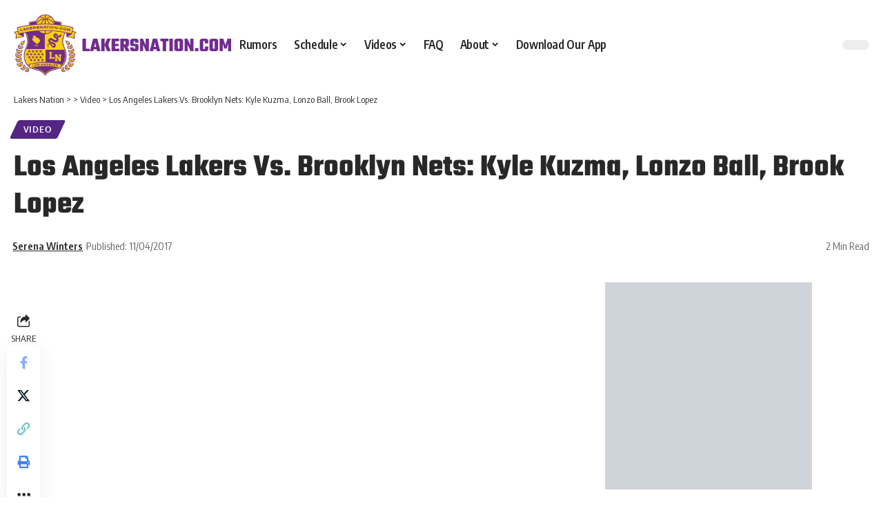

--- FILE ---
content_type: text/html; charset=utf-8
request_url: https://www.google.com/recaptcha/api2/aframe
body_size: 265
content:
<!DOCTYPE HTML><html><head><meta http-equiv="content-type" content="text/html; charset=UTF-8"></head><body><script nonce="uelgRMtcglxZfO3zTelirA">/** Anti-fraud and anti-abuse applications only. See google.com/recaptcha */ try{var clients={'sodar':'https://pagead2.googlesyndication.com/pagead/sodar?'};window.addEventListener("message",function(a){try{if(a.source===window.parent){var b=JSON.parse(a.data);var c=clients[b['id']];if(c){var d=document.createElement('img');d.src=c+b['params']+'&rc='+(localStorage.getItem("rc::a")?sessionStorage.getItem("rc::b"):"");window.document.body.appendChild(d);sessionStorage.setItem("rc::e",parseInt(sessionStorage.getItem("rc::e")||0)+1);localStorage.setItem("rc::h",'1769903471952');}}}catch(b){}});window.parent.postMessage("_grecaptcha_ready", "*");}catch(b){}</script></body></html>

--- FILE ---
content_type: application/javascript
request_url: https://embed-v2.sided.co/assets/vendor_firebase-DCRxDdYh.js
body_size: 11477
content:
import{t as e}from"./vendor-D-kvjZLl.js";var t={};const n=function(e){const t=[];let n=0;for(let a=0;a<e.length;a++){let i=e.charCodeAt(a);i<128?t[n++]=i:i<2048?(t[n++]=i>>6|192,t[n++]=63&i|128):55296==(64512&i)&&a+1<e.length&&56320==(64512&e.charCodeAt(a+1))?(i=65536+((1023&i)<<10)+(1023&e.charCodeAt(++a)),t[n++]=i>>18|240,t[n++]=i>>12&63|128,t[n++]=i>>6&63|128,t[n++]=63&i|128):(t[n++]=i>>12|224,t[n++]=i>>6&63|128,t[n++]=63&i|128)}return t},a={byteToCharMap_:null,charToByteMap_:null,byteToCharMapWebSafe_:null,charToByteMapWebSafe_:null,ENCODED_VALS_BASE:"ABCDEFGHIJKLMNOPQRSTUVWXYZabcdefghijklmnopqrstuvwxyz0123456789",get ENCODED_VALS(){return this.ENCODED_VALS_BASE+"+/="},get ENCODED_VALS_WEBSAFE(){return this.ENCODED_VALS_BASE+"-_."},HAS_NATIVE_SUPPORT:"function"==typeof atob,encodeByteArray(e,t){if(!Array.isArray(e))throw Error("encodeByteArray takes an array as a parameter");this.init_();const n=t?this.byteToCharMapWebSafe_:this.byteToCharMap_,a=[];for(let i=0;i<e.length;i+=3){const t=e[i],r=i+1<e.length,s=r?e[i+1]:0,o=i+2<e.length,c=o?e[i+2]:0,l=t>>2,h=(3&t)<<4|s>>4;let d=(15&s)<<2|c>>6,u=63&c;o||(u=64,r||(d=64)),a.push(n[l],n[h],n[d],n[u])}return a.join("")},encodeString(e,t){return this.HAS_NATIVE_SUPPORT&&!t?btoa(e):this.encodeByteArray(n(e),t)},decodeString(e,t){return this.HAS_NATIVE_SUPPORT&&!t?atob(e):function(e){const t=[];let n=0,a=0;for(;n<e.length;){const i=e[n++];if(i<128)t[a++]=String.fromCharCode(i);else if(i>191&&i<224){const r=e[n++];t[a++]=String.fromCharCode((31&i)<<6|63&r)}else if(i>239&&i<365){const r=((7&i)<<18|(63&e[n++])<<12|(63&e[n++])<<6|63&e[n++])-65536;t[a++]=String.fromCharCode(55296+(r>>10)),t[a++]=String.fromCharCode(56320+(1023&r))}else{const r=e[n++],s=e[n++];t[a++]=String.fromCharCode((15&i)<<12|(63&r)<<6|63&s)}}return t.join("")}(this.decodeStringToByteArray(e,t))},decodeStringToByteArray(e,t){this.init_();const n=t?this.charToByteMapWebSafe_:this.charToByteMap_,a=[];for(let r=0;r<e.length;){const t=n[e.charAt(r++)],s=r<e.length?n[e.charAt(r)]:0;++r;const o=r<e.length?n[e.charAt(r)]:64;++r;const c=r<e.length?n[e.charAt(r)]:64;if(++r,null==t||null==s||null==o||null==c)throw new i;const l=t<<2|s>>4;if(a.push(l),64!==o){const e=s<<4&240|o>>2;if(a.push(e),64!==c){const e=o<<6&192|c;a.push(e)}}}return a},init_(){if(!this.byteToCharMap_){this.byteToCharMap_={},this.charToByteMap_={},this.byteToCharMapWebSafe_={},this.charToByteMapWebSafe_={};for(let e=0;e<this.ENCODED_VALS.length;e++)this.byteToCharMap_[e]=this.ENCODED_VALS.charAt(e),this.charToByteMap_[this.byteToCharMap_[e]]=e,this.byteToCharMapWebSafe_[e]=this.ENCODED_VALS_WEBSAFE.charAt(e),this.charToByteMapWebSafe_[this.byteToCharMapWebSafe_[e]]=e,e>=this.ENCODED_VALS_BASE.length&&(this.charToByteMap_[this.ENCODED_VALS_WEBSAFE.charAt(e)]=e,this.charToByteMapWebSafe_[this.ENCODED_VALS.charAt(e)]=e)}}};class i extends Error{constructor(){super(...arguments),this.name="DecodeBase64StringError"}}const r=function(e){return function(e){const t=n(e);return a.encodeByteArray(t,!0)}(e).replace(/\./g,"")},s=()=>{try{return function(){if("undefined"!=typeof self)return self;if("undefined"!=typeof window)return window;if("undefined"!=typeof global)return global;throw new Error("Unable to locate global object.")}().__FIREBASE_DEFAULTS__||(()=>{if("undefined"==typeof process)return;const e=t.__FIREBASE_DEFAULTS__;return e?JSON.parse(e):void 0})()||(()=>{if("undefined"==typeof document)return;let e;try{e=document.cookie.match(/__FIREBASE_DEFAULTS__=([^;]+)/)}catch(n){return}const t=e&&function(e){try{return a.decodeString(e,!0)}catch(n){}return null}(e[1]);return t&&JSON.parse(t)})()}catch(e){return}},o=()=>{var e;return null===(e=s())||void 0===e?void 0:e.config};class c{constructor(){this.reject=()=>{},this.resolve=()=>{},this.promise=new Promise((e,t)=>{this.resolve=e,this.reject=t})}wrapCallback(e){return(t,n)=>{t?this.reject(t):this.resolve(n),"function"==typeof e&&(this.promise.catch(()=>{}),1===e.length?e(t):e(t,n))}}}function l(){try{return"object"==typeof indexedDB}catch(e){return!1}}function h(){return new Promise((e,t)=>{try{let n=!0;const a="validate-browser-context-for-indexeddb-analytics-module",i=self.indexedDB.open(a);i.onsuccess=()=>{i.result.close(),n||self.indexedDB.deleteDatabase(a),e(!0)},i.onupgradeneeded=()=>{n=!1},i.onerror=()=>{var e;t((null===(e=i.error)||void 0===e?void 0:e.message)||"")}}catch(n){t(n)}})}class d extends Error{constructor(e,t,n){super(t),this.code=e,this.customData=n,this.name="FirebaseError",Object.setPrototypeOf(this,d.prototype),Error.captureStackTrace&&Error.captureStackTrace(this,u.prototype.create)}}class u{constructor(e,t,n){this.service=e,this.serviceName=t,this.errors=n}create(e,...t){const n=t[0]||{},a=`${this.service}/${e}`,i=this.errors[e],r=i?function(e,t){return e.replace(f,(e,n)=>{const a=t[n];return null!=a?String(a):`<${n}?>`})}(i,n):"Error",s=`${this.serviceName}: ${r} (${a}).`;return new d(a,s,n)}}const f=/\{\$([^}]+)}/g;function p(e,t){if(e===t)return!0;const n=Object.keys(e),a=Object.keys(t);for(const i of n){if(!a.includes(i))return!1;const n=e[i],r=t[i];if(g(n)&&g(r)){if(!p(n,r))return!1}else if(n!==r)return!1}for(const i of a)if(!n.includes(i))return!1;return!0}function g(e){return null!==e&&"object"==typeof e}function m(e,t=1e3,n=2){const a=t*Math.pow(n,e),i=Math.round(.5*a*(Math.random()-.5)*2);return Math.min(144e5,a+i)}function b(e){return e&&e._delegate?e._delegate:e}class w{constructor(e,t,n){this.name=e,this.instanceFactory=t,this.type=n,this.multipleInstances=!1,this.serviceProps={},this.instantiationMode="LAZY",this.onInstanceCreated=null}setInstantiationMode(e){return this.instantiationMode=e,this}setMultipleInstances(e){return this.multipleInstances=e,this}setServiceProps(e){return this.serviceProps=e,this}setInstanceCreatedCallback(e){return this.onInstanceCreated=e,this}}const y="[DEFAULT]";class v{constructor(e,t){this.name=e,this.container=t,this.component=null,this.instances=new Map,this.instancesDeferred=new Map,this.instancesOptions=new Map,this.onInitCallbacks=new Map}get(e){const t=this.normalizeInstanceIdentifier(e);if(!this.instancesDeferred.has(t)){const e=new c;if(this.instancesDeferred.set(t,e),this.isInitialized(t)||this.shouldAutoInitialize())try{const n=this.getOrInitializeService({instanceIdentifier:t});n&&e.resolve(n)}catch(n){}}return this.instancesDeferred.get(t).promise}getImmediate(e){var t;const n=this.normalizeInstanceIdentifier(null==e?void 0:e.identifier),a=null!==(t=null==e?void 0:e.optional)&&void 0!==t&&t;if(!this.isInitialized(n)&&!this.shouldAutoInitialize()){if(a)return null;throw Error(`Service ${this.name} is not available`)}try{return this.getOrInitializeService({instanceIdentifier:n})}catch(i){if(a)return null;throw i}}getComponent(){return this.component}setComponent(e){if(e.name!==this.name)throw Error(`Mismatching Component ${e.name} for Provider ${this.name}.`);if(this.component)throw Error(`Component for ${this.name} has already been provided`);if(this.component=e,this.shouldAutoInitialize()){if(function(e){return"EAGER"===e.instantiationMode}(e))try{this.getOrInitializeService({instanceIdentifier:y})}catch(t){}for(const[e,n]of this.instancesDeferred.entries()){const a=this.normalizeInstanceIdentifier(e);try{const e=this.getOrInitializeService({instanceIdentifier:a});n.resolve(e)}catch(t){}}}}clearInstance(e=y){this.instancesDeferred.delete(e),this.instancesOptions.delete(e),this.instances.delete(e)}async delete(){const e=Array.from(this.instances.values());await Promise.all([...e.filter(e=>"INTERNAL"in e).map(e=>e.INTERNAL.delete()),...e.filter(e=>"_delete"in e).map(e=>e._delete())])}isComponentSet(){return null!=this.component}isInitialized(e=y){return this.instances.has(e)}getOptions(e=y){return this.instancesOptions.get(e)||{}}initialize(e={}){const{options:t={}}=e,n=this.normalizeInstanceIdentifier(e.instanceIdentifier);if(this.isInitialized(n))throw Error(`${this.name}(${n}) has already been initialized`);if(!this.isComponentSet())throw Error(`Component ${this.name} has not been registered yet`);const a=this.getOrInitializeService({instanceIdentifier:n,options:t});for(const[i,r]of this.instancesDeferred.entries())n===this.normalizeInstanceIdentifier(i)&&r.resolve(a);return a}onInit(e,t){var n;const a=this.normalizeInstanceIdentifier(t),i=null!==(n=this.onInitCallbacks.get(a))&&void 0!==n?n:new Set;i.add(e),this.onInitCallbacks.set(a,i);const r=this.instances.get(a);return r&&e(r,a),()=>{i.delete(e)}}invokeOnInitCallbacks(e,t){const n=this.onInitCallbacks.get(t);if(n)for(const i of n)try{i(e,t)}catch(a){}}getOrInitializeService({instanceIdentifier:e,options:t={}}){let n=this.instances.get(e);if(!n&&this.component&&(n=this.component.instanceFactory(this.container,{instanceIdentifier:(a=e,a===y?void 0:a),options:t}),this.instances.set(e,n),this.instancesOptions.set(e,t),this.invokeOnInitCallbacks(n,e),this.component.onInstanceCreated))try{this.component.onInstanceCreated(this.container,e,n)}catch(i){}var a;return n||null}normalizeInstanceIdentifier(e=y){return this.component?this.component.multipleInstances?e:y:e}shouldAutoInitialize(){return!!this.component&&"EXPLICIT"!==this.component.instantiationMode}}class I{constructor(e){this.name=e,this.providers=new Map}addComponent(e){const t=this.getProvider(e.name);if(t.isComponentSet())throw new Error(`Component ${e.name} has already been registered with ${this.name}`);t.setComponent(e)}addOrOverwriteComponent(e){this.getProvider(e.name).isComponentSet()&&this.providers.delete(e.name),this.addComponent(e)}getProvider(e){if(this.providers.has(e))return this.providers.get(e);const t=new v(e,this);return this.providers.set(e,t),t}getProviders(){return Array.from(this.providers.values())}}var _,S;(S=_||(_={}))[S.DEBUG=0]="DEBUG",S[S.VERBOSE=1]="VERBOSE",S[S.INFO=2]="INFO",S[S.WARN=3]="WARN",S[S.ERROR=4]="ERROR",S[S.SILENT=5]="SILENT";const E={debug:_.DEBUG,verbose:_.VERBOSE,info:_.INFO,warn:_.WARN,error:_.ERROR,silent:_.SILENT},C=_.INFO,D={[_.DEBUG]:"log",[_.VERBOSE]:"log",[_.INFO]:"info",[_.WARN]:"warn",[_.ERROR]:"error"},T=(e,t,...n)=>{if(!(t<e.logLevel||((new Date).toISOString(),D[t])))throw new Error(`Attempted to log a message with an invalid logType (value: ${t})`)};class A{constructor(e){this.name=e,this._logLevel=C,this._logHandler=T,this._userLogHandler=null}get logLevel(){return this._logLevel}set logLevel(e){if(!(e in _))throw new TypeError(`Invalid value "${e}" assigned to \`logLevel\``);this._logLevel=e}setLogLevel(e){this._logLevel="string"==typeof e?E[e]:e}get logHandler(){return this._logHandler}set logHandler(e){if("function"!=typeof e)throw new TypeError("Value assigned to `logHandler` must be a function");this._logHandler=e}get userLogHandler(){return this._userLogHandler}set userLogHandler(e){this._userLogHandler=e}debug(...e){this._userLogHandler&&this._userLogHandler(this,_.DEBUG,...e),this._logHandler(this,_.DEBUG,...e)}log(...e){this._userLogHandler&&this._userLogHandler(this,_.VERBOSE,...e),this._logHandler(this,_.VERBOSE,...e)}info(...e){this._userLogHandler&&this._userLogHandler(this,_.INFO,...e),this._logHandler(this,_.INFO,...e)}warn(...e){this._userLogHandler&&this._userLogHandler(this,_.WARN,...e),this._logHandler(this,_.WARN,...e)}error(...e){this._userLogHandler&&this._userLogHandler(this,_.ERROR,...e),this._logHandler(this,_.ERROR,...e)}}class O{constructor(e){this.container=e}getPlatformInfoString(){return this.container.getProviders().map(e=>{if(function(e){const t=e.getComponent();return"VERSION"===(null==t?void 0:t.type)}(e)){const t=e.getImmediate();return`${t.library}/${t.version}`}return null}).filter(e=>e).join(" ")}}const M="@firebase/app",k="0.13.2",$=new A("@firebase/app"),P="@firebase/app-compat",N="@firebase/analytics-compat",j="@firebase/analytics",L="@firebase/app-check-compat",B="@firebase/app-check",F="@firebase/auth",R="@firebase/auth-compat",H="@firebase/database",z="@firebase/data-connect",x="@firebase/database-compat",V="@firebase/functions",U="@firebase/functions-compat",q="@firebase/installations",W="@firebase/installations-compat",G="@firebase/messaging",K="@firebase/messaging-compat",J="@firebase/performance",X="@firebase/performance-compat",Y="@firebase/remote-config",Z="@firebase/remote-config-compat",Q="@firebase/storage",ee="@firebase/storage-compat",te="@firebase/firestore",ne="@firebase/ai",ae="@firebase/firestore-compat",ie="firebase",re="[DEFAULT]",se={[M]:"fire-core",[P]:"fire-core-compat",[j]:"fire-analytics",[N]:"fire-analytics-compat",[B]:"fire-app-check",[L]:"fire-app-check-compat",[F]:"fire-auth",[R]:"fire-auth-compat",[H]:"fire-rtdb",[z]:"fire-data-connect",[x]:"fire-rtdb-compat",[V]:"fire-fn",[U]:"fire-fn-compat",[q]:"fire-iid",[W]:"fire-iid-compat",[G]:"fire-fcm",[K]:"fire-fcm-compat",[J]:"fire-perf",[X]:"fire-perf-compat",[Y]:"fire-rc",[Z]:"fire-rc-compat",[Q]:"fire-gcs",[ee]:"fire-gcs-compat",[te]:"fire-fst",[ae]:"fire-fst-compat",[ne]:"fire-vertex","fire-js":"fire-js",[ie]:"fire-js-all"},oe=new Map,ce=new Map,le=new Map;function he(e,t){try{e.container.addComponent(t)}catch(n){$.debug(`Component ${t.name} failed to register with FirebaseApp ${e.name}`,n)}}function de(e){const t=e.name;if(le.has(t))return $.debug(`There were multiple attempts to register component ${t}.`),!1;le.set(t,e);for(const n of oe.values())he(n,e);for(const n of ce.values())he(n,e);return!0}function ue(e,t){const n=e.container.getProvider("heartbeat").getImmediate({optional:!0});return n&&n.triggerHeartbeat(),e.container.getProvider(t)}const fe=new u("app","Firebase",{"no-app":"No Firebase App '{$appName}' has been created - call initializeApp() first","bad-app-name":"Illegal App name: '{$appName}'","duplicate-app":"Firebase App named '{$appName}' already exists with different options or config","app-deleted":"Firebase App named '{$appName}' already deleted","server-app-deleted":"Firebase Server App has been deleted","no-options":"Need to provide options, when not being deployed to hosting via source.","invalid-app-argument":"firebase.{$appName}() takes either no argument or a Firebase App instance.","invalid-log-argument":"First argument to `onLog` must be null or a function.","idb-open":"Error thrown when opening IndexedDB. Original error: {$originalErrorMessage}.","idb-get":"Error thrown when reading from IndexedDB. Original error: {$originalErrorMessage}.","idb-set":"Error thrown when writing to IndexedDB. Original error: {$originalErrorMessage}.","idb-delete":"Error thrown when deleting from IndexedDB. Original error: {$originalErrorMessage}.","finalization-registry-not-supported":"FirebaseServerApp deleteOnDeref field defined but the JS runtime does not support FinalizationRegistry.","invalid-server-app-environment":"FirebaseServerApp is not for use in browser environments."});class pe{constructor(e,t,n){this._isDeleted=!1,this._options=Object.assign({},e),this._config=Object.assign({},t),this._name=t.name,this._automaticDataCollectionEnabled=t.automaticDataCollectionEnabled,this._container=n,this.container.addComponent(new w("app",()=>this,"PUBLIC"))}get automaticDataCollectionEnabled(){return this.checkDestroyed(),this._automaticDataCollectionEnabled}set automaticDataCollectionEnabled(e){this.checkDestroyed(),this._automaticDataCollectionEnabled=e}get name(){return this.checkDestroyed(),this._name}get options(){return this.checkDestroyed(),this._options}get config(){return this.checkDestroyed(),this._config}get container(){return this._container}get isDeleted(){return this._isDeleted}set isDeleted(e){this._isDeleted=e}checkDestroyed(){if(this.isDeleted)throw fe.create("app-deleted",{appName:this._name})}}function ge(e,t={}){let n=e;"object"!=typeof t&&(t={name:t});const a=Object.assign({name:re,automaticDataCollectionEnabled:!0},t),i=a.name;if("string"!=typeof i||!i)throw fe.create("bad-app-name",{appName:String(i)});if(n||(n=o()),!n)throw fe.create("no-options");const r=oe.get(i);if(r){if(p(n,r.options)&&p(a,r.config))return r;throw fe.create("duplicate-app",{appName:i})}const s=new I(i);for(const o of le.values())s.addComponent(o);const c=new pe(n,a,s);return oe.set(i,c),c}function me(e,t,n){var a;let i=null!==(a=se[e])&&void 0!==a?a:e;n&&(i+=`-${n}`);const r=i.match(/\s|\//),s=t.match(/\s|\//);if(r||s){const e=[`Unable to register library "${i}" with version "${t}":`];return r&&e.push(`library name "${i}" contains illegal characters (whitespace or "/")`),r&&s&&e.push("and"),s&&e.push(`version name "${t}" contains illegal characters (whitespace or "/")`),void $.warn(e.join(" "))}de(new w(`${i}-version`,()=>({library:i,version:t}),"VERSION"))}const be="firebase-heartbeat-store";let we=null;function ye(){return we||(we=e("firebase-heartbeat-database",1,{upgrade:(e,t)=>{if(0===t)try{e.createObjectStore(be)}catch(n){}}}).catch(e=>{throw fe.create("idb-open",{originalErrorMessage:e.message})})),we}async function ve(e,t){try{const n=(await ye()).transaction(be,"readwrite"),a=n.objectStore(be);await a.put(t,Ie(e)),await n.done}catch(n){if(n instanceof d)$.warn(n.message);else{const e=fe.create("idb-set",{originalErrorMessage:null==n?void 0:n.message});$.warn(e.message)}}}function Ie(e){return`${e.name}!${e.options.appId}`}class _e{constructor(e){this.container=e,this._heartbeatsCache=null;const t=this.container.getProvider("app").getImmediate();this._storage=new Ee(t),this._heartbeatsCachePromise=this._storage.read().then(e=>(this._heartbeatsCache=e,e))}async triggerHeartbeat(){var e,t;try{const n=this.container.getProvider("platform-logger").getImmediate().getPlatformInfoString(),a=Se();if(null==(null===(e=this._heartbeatsCache)||void 0===e?void 0:e.heartbeats)&&(this._heartbeatsCache=await this._heartbeatsCachePromise,null==(null===(t=this._heartbeatsCache)||void 0===t?void 0:t.heartbeats)))return;if(this._heartbeatsCache.lastSentHeartbeatDate===a||this._heartbeatsCache.heartbeats.some(e=>e.date===a))return;if(this._heartbeatsCache.heartbeats.push({date:a,agent:n}),this._heartbeatsCache.heartbeats.length>30){const e=function(e){if(0===e.length)return-1;let t=0,n=e[0].date;for(let a=1;a<e.length;a++)e[a].date<n&&(n=e[a].date,t=a);return t}(this._heartbeatsCache.heartbeats);this._heartbeatsCache.heartbeats.splice(e,1)}return this._storage.overwrite(this._heartbeatsCache)}catch(n){$.warn(n)}}async getHeartbeatsHeader(){var e;try{if(null===this._heartbeatsCache&&await this._heartbeatsCachePromise,null==(null===(e=this._heartbeatsCache)||void 0===e?void 0:e.heartbeats)||0===this._heartbeatsCache.heartbeats.length)return"";const t=Se(),{heartbeatsToSend:n,unsentEntries:a}=function(e,t=1024){const n=[];let a=e.slice();for(const i of e){const e=n.find(e=>e.agent===i.agent);if(e){if(e.dates.push(i.date),Ce(n)>t){e.dates.pop();break}}else if(n.push({agent:i.agent,dates:[i.date]}),Ce(n)>t){n.pop();break}a=a.slice(1)}return{heartbeatsToSend:n,unsentEntries:a}}(this._heartbeatsCache.heartbeats),i=r(JSON.stringify({version:2,heartbeats:n}));return this._heartbeatsCache.lastSentHeartbeatDate=t,a.length>0?(this._heartbeatsCache.heartbeats=a,await this._storage.overwrite(this._heartbeatsCache)):(this._heartbeatsCache.heartbeats=[],this._storage.overwrite(this._heartbeatsCache)),i}catch(t){return $.warn(t),""}}}function Se(){return(new Date).toISOString().substring(0,10)}class Ee{constructor(e){this.app=e,this._canUseIndexedDBPromise=this.runIndexedDBEnvironmentCheck()}async runIndexedDBEnvironmentCheck(){return!!l()&&h().then(()=>!0).catch(()=>!1)}async read(){if(await this._canUseIndexedDBPromise){const e=await async function(e){try{const t=(await ye()).transaction(be),n=await t.objectStore(be).get(Ie(e));return await t.done,n}catch(t){if(t instanceof d)$.warn(t.message);else{const e=fe.create("idb-get",{originalErrorMessage:null==t?void 0:t.message});$.warn(e.message)}}}(this.app);return(null==e?void 0:e.heartbeats)?e:{heartbeats:[]}}return{heartbeats:[]}}async overwrite(e){var t;if(await this._canUseIndexedDBPromise){const n=await this.read();return ve(this.app,{lastSentHeartbeatDate:null!==(t=e.lastSentHeartbeatDate)&&void 0!==t?t:n.lastSentHeartbeatDate,heartbeats:e.heartbeats})}}async add(e){var t;if(await this._canUseIndexedDBPromise){const n=await this.read();return ve(this.app,{lastSentHeartbeatDate:null!==(t=e.lastSentHeartbeatDate)&&void 0!==t?t:n.lastSentHeartbeatDate,heartbeats:[...n.heartbeats,...e.heartbeats]})}}}function Ce(e){return r(JSON.stringify({version:2,heartbeats:e})).length}de(new w("platform-logger",e=>new O(e),"PRIVATE")),de(new w("heartbeat",e=>new _e(e),"PRIVATE")),me(M,k,""),me(M,k,"esm2017"),me("fire-js",""),me("firebase","11.10.0","app");const De="@firebase/installations",Te="0.6.18",Ae=`w:${Te}`,Oe="FIS_v2",Me=new u("installations","Installations",{"missing-app-config-values":'Missing App configuration value: "{$valueName}"',"not-registered":"Firebase Installation is not registered.","installation-not-found":"Firebase Installation not found.","request-failed":'{$requestName} request failed with error "{$serverCode} {$serverStatus}: {$serverMessage}"',"app-offline":"Could not process request. Application offline.","delete-pending-registration":"Can't delete installation while there is a pending registration request."});function ke(e){return e instanceof d&&e.code.includes("request-failed")}function $e({projectId:e}){return`https://firebaseinstallations.googleapis.com/v1/projects/${e}/installations`}function Pe(e){return{token:e.token,requestStatus:2,expiresIn:(t=e.expiresIn,Number(t.replace("s","000"))),creationTime:Date.now()};var t}async function Ne(e,t){const n=(await t.json()).error;return Me.create("request-failed",{requestName:e,serverCode:n.code,serverMessage:n.message,serverStatus:n.status})}function je({apiKey:e}){return new Headers({"Content-Type":"application/json",Accept:"application/json","x-goog-api-key":e})}async function Le(e){const t=await e();return t.status>=500&&t.status<600?e():t}function Be(e){return new Promise(t=>{setTimeout(t,e)})}const Fe=/^[cdef][\w-]{21}$/;function Re(){try{const e=new Uint8Array(17);(self.crypto||self.msCrypto).getRandomValues(e),e[0]=112+e[0]%16;const t=function(e){var t;return(t=e,btoa(String.fromCharCode(...t)).replace(/\+/g,"-").replace(/\//g,"_")).substr(0,22)}(e);return Fe.test(t)?t:""}catch(e){return""}}function He(e){return`${e.appName}!${e.appId}`}const ze=new Map;function xe(e,t){const n=He(e);Ve(n,t),function(e,t){const n=(!Ue&&"BroadcastChannel"in self&&(Ue=new BroadcastChannel("[Firebase] FID Change"),Ue.onmessage=e=>{Ve(e.data.key,e.data.fid)}),Ue);n&&n.postMessage({key:e,fid:t}),0===ze.size&&Ue&&(Ue.close(),Ue=null)}(n,t)}function Ve(e,t){const n=ze.get(e);if(n)for(const a of n)a(t)}let Ue=null;const qe="firebase-installations-store";let We=null;function Ge(){return We||(We=e("firebase-installations-database",1,{upgrade:(e,t)=>{0===t&&e.createObjectStore(qe)}})),We}async function Ke(e,t){const n=He(e),a=(await Ge()).transaction(qe,"readwrite"),i=a.objectStore(qe),r=await i.get(n);return await i.put(t,n),await a.done,r&&r.fid===t.fid||xe(e,t.fid),t}async function Je(e){const t=He(e),n=(await Ge()).transaction(qe,"readwrite");await n.objectStore(qe).delete(t),await n.done}async function Xe(e,t){const n=He(e),a=(await Ge()).transaction(qe,"readwrite"),i=a.objectStore(qe),r=await i.get(n),s=t(r);return void 0===s?await i.delete(n):await i.put(s,n),await a.done,!s||r&&r.fid===s.fid||xe(e,s.fid),s}async function Ye(e){let t;const n=await Xe(e.appConfig,n=>{const a=function(e){return et(e||{fid:Re(),registrationStatus:0})}(n),i=function(e,t){if(0===t.registrationStatus){if(!navigator.onLine)return{installationEntry:t,registrationPromise:Promise.reject(Me.create("app-offline"))};const n={fid:t.fid,registrationStatus:1,registrationTime:Date.now()},a=async function(e,t){try{const n=await async function({appConfig:e,heartbeatServiceProvider:t},{fid:n}){const a=$e(e),i=je(e),r=t.getImmediate({optional:!0});if(r){const e=await r.getHeartbeatsHeader();e&&i.append("x-firebase-client",e)}const s={fid:n,authVersion:Oe,appId:e.appId,sdkVersion:Ae},o={method:"POST",headers:i,body:JSON.stringify(s)},c=await Le(()=>fetch(a,o));if(c.ok){const e=await c.json();return{fid:e.fid||n,registrationStatus:2,refreshToken:e.refreshToken,authToken:Pe(e.authToken)}}throw await Ne("Create Installation",c)}(e,t);return Ke(e.appConfig,n)}catch(n){throw ke(n)&&409===n.customData.serverCode?await Je(e.appConfig):await Ke(e.appConfig,{fid:t.fid,registrationStatus:0}),n}}(e,n);return{installationEntry:n,registrationPromise:a}}return 1===t.registrationStatus?{installationEntry:t,registrationPromise:Ze(e)}:{installationEntry:t}}(e,a);return t=i.registrationPromise,i.installationEntry});return""===n.fid?{installationEntry:await t}:{installationEntry:n,registrationPromise:t}}async function Ze(e){let t=await Qe(e.appConfig);for(;1===t.registrationStatus;)await Be(100),t=await Qe(e.appConfig);if(0===t.registrationStatus){const{installationEntry:t,registrationPromise:n}=await Ye(e);return n||t}return t}function Qe(e){return Xe(e,e=>{if(!e)throw Me.create("installation-not-found");return et(e)})}function et(e){return 1===(t=e).registrationStatus&&t.registrationTime+1e4<Date.now()?{fid:e.fid,registrationStatus:0}:e;var t}async function tt({appConfig:e,heartbeatServiceProvider:t},n){const a=function(e,{fid:t}){return`${$e(e)}/${t}/authTokens:generate`}(e,n),i=function(e,{refreshToken:t}){const n=je(e);return n.append("Authorization",function(e){return`${Oe} ${e}`}(t)),n}(e,n),r=t.getImmediate({optional:!0});if(r){const e=await r.getHeartbeatsHeader();e&&i.append("x-firebase-client",e)}const s={installation:{sdkVersion:Ae,appId:e.appId}},o={method:"POST",headers:i,body:JSON.stringify(s)},c=await Le(()=>fetch(a,o));if(c.ok)return Pe(await c.json());throw await Ne("Generate Auth Token",c)}async function nt(e,t=!1){let n;const a=await Xe(e.appConfig,a=>{if(!it(a))throw Me.create("not-registered");const i=a.authToken;if(!t&&(2===(r=i).requestStatus&&!function(e){const t=Date.now();return t<e.creationTime||e.creationTime+e.expiresIn<t+36e5}(r)))return a;var r;if(1===i.requestStatus)return n=async function(e,t){let n=await at(e.appConfig);for(;1===n.authToken.requestStatus;)await Be(100),n=await at(e.appConfig);const a=n.authToken;return 0===a.requestStatus?nt(e,t):a}(e,t),a;{if(!navigator.onLine)throw Me.create("app-offline");const t=function(e){const t={requestStatus:1,requestTime:Date.now()};return Object.assign(Object.assign({},e),{authToken:t})}(a);return n=async function(e,t){try{const n=await tt(e,t),a=Object.assign(Object.assign({},t),{authToken:n});return await Ke(e.appConfig,a),n}catch(n){if(!ke(n)||401!==n.customData.serverCode&&404!==n.customData.serverCode){const n=Object.assign(Object.assign({},t),{authToken:{requestStatus:0}});await Ke(e.appConfig,n)}else await Je(e.appConfig);throw n}}(e,t),t}});return n?await n:a.authToken}function at(e){return Xe(e,e=>{if(!it(e))throw Me.create("not-registered");return 1===(t=e.authToken).requestStatus&&t.requestTime+1e4<Date.now()?Object.assign(Object.assign({},e),{authToken:{requestStatus:0}}):e;var t})}function it(e){return void 0!==e&&2===e.registrationStatus}function rt(e){return Me.create("missing-app-config-values",{valueName:e})}const st="installations";de(new w(st,e=>{const t=e.getProvider("app").getImmediate(),n=function(e){if(!e||!e.options)throw rt("App Configuration");if(!e.name)throw rt("App Name");const t=["projectId","apiKey","appId"];for(const n of t)if(!e.options[n])throw rt(n);return{appName:e.name,projectId:e.options.projectId,apiKey:e.options.apiKey,appId:e.options.appId}}(t);return{app:t,appConfig:n,heartbeatServiceProvider:ue(t,"heartbeat"),_delete:()=>Promise.resolve()}},"PUBLIC")),de(new w("installations-internal",e=>{const t=ue(e.getProvider("app").getImmediate(),st).getImmediate();return{getId:()=>async function(e){const t=e,{installationEntry:n,registrationPromise:a}=await Ye(t);return a?a.catch(console.error):nt(t).catch(console.error),n.fid}(t),getToken:e=>async function(e,t=!1){const n=e;return await async function(e){const{registrationPromise:t}=await Ye(e);t&&await t}(n),(await nt(n,t)).token}(t,e)}},"PRIVATE")),me(De,Te),me(De,Te,"esm2017");const ot="analytics",ct="https://www.googletagmanager.com/gtag/js",lt=new A("@firebase/analytics"),ht=new u("analytics","Analytics",{"already-exists":"A Firebase Analytics instance with the appId {$id}  already exists. Only one Firebase Analytics instance can be created for each appId.","already-initialized":"initializeAnalytics() cannot be called again with different options than those it was initially called with. It can be called again with the same options to return the existing instance, or getAnalytics() can be used to get a reference to the already-initialized instance.","already-initialized-settings":"Firebase Analytics has already been initialized.settings() must be called before initializing any Analytics instanceor it will have no effect.","interop-component-reg-failed":"Firebase Analytics Interop Component failed to instantiate: {$reason}","invalid-analytics-context":"Firebase Analytics is not supported in this environment. Wrap initialization of analytics in analytics.isSupported() to prevent initialization in unsupported environments. Details: {$errorInfo}","indexeddb-unavailable":"IndexedDB unavailable or restricted in this environment. Wrap initialization of analytics in analytics.isSupported() to prevent initialization in unsupported environments. Details: {$errorInfo}","fetch-throttle":"The config fetch request timed out while in an exponential backoff state. Unix timestamp in milliseconds when fetch request throttling ends: {$throttleEndTimeMillis}.","config-fetch-failed":"Dynamic config fetch failed: [{$httpStatus}] {$responseMessage}","no-api-key":'The "apiKey" field is empty in the local Firebase config. Firebase Analytics requires this field tocontain a valid API key.',"no-app-id":'The "appId" field is empty in the local Firebase config. Firebase Analytics requires this field tocontain a valid app ID.',"no-client-id":'The "client_id" field is empty.',"invalid-gtag-resource":"Trusted Types detected an invalid gtag resource: {$gtagURL}."});function dt(e){if(!e.startsWith(ct)){const t=ht.create("invalid-gtag-resource",{gtagURL:e});return lt.warn(t.message),""}return e}function ut(e){return Promise.all(e.map(e=>e.catch(e=>e)))}const ft=new class{constructor(e={},t=1e3){this.throttleMetadata=e,this.intervalMillis=t}getThrottleMetadata(e){return this.throttleMetadata[e]}setThrottleMetadata(e,t){this.throttleMetadata[e]=t}deleteThrottleMetadata(e){delete this.throttleMetadata[e]}};function pt(e){return new Headers({Accept:"application/json","x-goog-api-key":e})}async function gt(e,t=ft,n){const{appId:a,apiKey:i,measurementId:r}=e.options;if(!a)throw ht.create("no-app-id");if(!i){if(r)return{measurementId:r,appId:a};throw ht.create("no-api-key")}const s=t.getThrottleMetadata(a)||{backoffCount:0,throttleEndTimeMillis:Date.now()},o=new bt;return setTimeout(async()=>{o.abort()},6e4),mt({appId:a,apiKey:i,measurementId:r},s,o,t)}async function mt(e,{throttleEndTimeMillis:t,backoffCount:n},a,i=ft){var r;const{appId:s,measurementId:o}=e;try{await function(e,t){return new Promise((n,a)=>{const i=Math.max(t-Date.now(),0),r=setTimeout(n,i);e.addEventListener(()=>{clearTimeout(r),a(ht.create("fetch-throttle",{throttleEndTimeMillis:t}))})})}(a,t)}catch(c){if(o)return lt.warn(`Timed out fetching this Firebase app's measurement ID from the server. Falling back to the measurement ID ${o} provided in the "measurementId" field in the local Firebase config. [${null==c?void 0:c.message}]`),{appId:s,measurementId:o};throw c}try{const t=await async function(e){var t;const{appId:n,apiKey:a}=e,i={method:"GET",headers:pt(a)},r="https://firebase.googleapis.com/v1alpha/projects/-/apps/{app-id}/webConfig".replace("{app-id}",n),s=await fetch(r,i);if(200!==s.status&&304!==s.status){let e="";try{const n=await s.json();(null===(t=n.error)||void 0===t?void 0:t.message)&&(e=n.error.message)}catch(o){}throw ht.create("config-fetch-failed",{httpStatus:s.status,responseMessage:e})}return s.json()}(e);return i.deleteThrottleMetadata(s),t}catch(c){const t=c;if(!function(e){if(!(e instanceof d&&e.customData))return!1;const t=Number(e.customData.httpStatus);return 429===t||500===t||503===t||504===t}(t)){if(i.deleteThrottleMetadata(s),o)return lt.warn(`Failed to fetch this Firebase app's measurement ID from the server. Falling back to the measurement ID ${o} provided in the "measurementId" field in the local Firebase config. [${null==t?void 0:t.message}]`),{appId:s,measurementId:o};throw c}const l=503===Number(null===(r=null==t?void 0:t.customData)||void 0===r?void 0:r.httpStatus)?m(n,i.intervalMillis,30):m(n,i.intervalMillis),h={throttleEndTimeMillis:Date.now()+l,backoffCount:n+1};return i.setThrottleMetadata(s,h),lt.debug(`Calling attemptFetch again in ${l} millis`),mt(e,h,a,i)}}class bt{constructor(){this.listeners=[]}addEventListener(e){this.listeners.push(e)}abort(){this.listeners.forEach(e=>e())}}async function wt(e,t,n,a,i,r,s){var o;const c=gt(e);c.then(t=>{n[t.measurementId]=t.appId,e.options.measurementId&&t.measurementId!==e.options.measurementId&&lt.warn(`The measurement ID in the local Firebase config (${e.options.measurementId}) does not match the measurement ID fetched from the server (${t.measurementId}). To ensure analytics events are always sent to the correct Analytics property, update the measurement ID field in the local config or remove it from the local config.`)}).catch(e=>lt.error(e)),t.push(c);const d=async function(){if(!l())return lt.warn(ht.create("indexeddb-unavailable",{errorInfo:"IndexedDB is not available in this environment."}).message),!1;try{await h()}catch(e){return lt.warn(ht.create("indexeddb-unavailable",{errorInfo:null==e?void 0:e.toString()}).message),!1}return!0}().then(e=>e?a.getId():void 0),[u,f]=await Promise.all([c,d]);(function(e){const t=window.document.getElementsByTagName("script");for(const n of Object.values(t))if(n.src&&n.src.includes(ct)&&n.src.includes(e))return n;return null})(r)||function(e,t){const n=function(e,t){let n;return window.trustedTypes&&(n=window.trustedTypes.createPolicy("firebase-js-sdk-policy",t)),n}(0,{createScriptURL:dt}),a=document.createElement("script"),i=`${ct}?l=${e}&id=${t}`;a.src=n?null==n?void 0:n.createScriptURL(i):i,a.async=!0,document.head.appendChild(a)}(r,u.measurementId),i("js",new Date);const p=null!==(o=null==s?void 0:s.config)&&void 0!==o?o:{};return p.origin="firebase",p.update=!0,null!=f&&(p.firebase_id=f),i("config",u.measurementId,p),u.measurementId}class yt{constructor(e){this.app=e}_delete(){return delete vt[this.app.options.appId],Promise.resolve()}}let vt={},It=[];const _t={};let St,Et,Ct="dataLayer",Dt=!1;function Tt(e,t,n){!function(){const e=[];if(function(){const e="object"==typeof chrome?chrome.runtime:"object"==typeof browser?browser.runtime:void 0;return"object"==typeof e&&void 0!==e.id}()&&e.push("This is a browser extension environment."),"undefined"!=typeof navigator&&navigator.cookieEnabled||e.push("Cookies are not available."),e.length>0){const t=e.map((e,t)=>`(${t+1}) ${e}`).join(" "),n=ht.create("invalid-analytics-context",{errorInfo:t});lt.warn(n.message)}}();const a=e.options.appId;if(!a)throw ht.create("no-app-id");if(!e.options.apiKey){if(!e.options.measurementId)throw ht.create("no-api-key");lt.warn(`The "apiKey" field is empty in the local Firebase config. This is needed to fetch the latest measurement ID for this Firebase app. Falling back to the measurement ID ${e.options.measurementId} provided in the "measurementId" field in the local Firebase config.`)}if(null!=vt[a])throw ht.create("already-exists",{id:a});if(!Dt){!function(e){let t=[];Array.isArray(window[e])?t=window[e]:window[e]=t}(Ct);const{wrappedGtag:e,gtagCore:t}=function(e,t,n,a,i){let r=function(...e){window[a].push(arguments)};return window[i]&&"function"==typeof window[i]&&(r=window[i]),window[i]=function(e,t,n,a){return async function(i,...r){try{if("event"===i){const[a,i]=r;await async function(e,t,n,a,i){try{let r=[];if(i&&i.send_to){let e=i.send_to;Array.isArray(e)||(e=[e]);const a=await ut(n);for(const n of e){const e=a.find(e=>e.measurementId===n),i=e&&t[e.appId];if(!i){r=[];break}r.push(i)}}0===r.length&&(r=Object.values(t)),await Promise.all(r),e("event",a,i||{})}catch(r){lt.error(r)}}(e,t,n,a,i)}else if("config"===i){const[i,s]=r;await async function(e,t,n,a,i,r){const s=a[i];try{if(s)await t[s];else{const e=(await ut(n)).find(e=>e.measurementId===i);e&&await t[e.appId]}}catch(o){lt.error(o)}e("config",i,r)}(e,t,n,a,i,s)}else if("consent"===i){const[t,n]=r;e("consent",t,n)}else if("get"===i){const[t,n,a]=r;e("get",t,n,a)}else if("set"===i){const[t]=r;e("set",t)}else e(i,...r)}catch(s){lt.error(s)}}}(r,e,t,n),{gtagCore:r,wrappedGtag:window[i]}}(vt,It,_t,Ct,"gtag");Et=e,St=t,Dt=!0}return vt[a]=wt(e,It,_t,t,St,Ct,n),new yt(e)}function At(e,t={}){const n=ue(e,ot);if(n.isInitialized()){const e=n.getImmediate();if(p(t,n.getOptions()))return e;throw ht.create("already-initialized")}return n.initialize({options:t})}function Ot(e,t,n,a){e=b(e),async function(e,t,n,a,i){if(i&&i.global)e("event",n,a);else{const i=await t;e("event",n,Object.assign(Object.assign({},a),{send_to:i}))}}(Et,vt[e.app.options.appId],t,n,a).catch(e=>lt.error(e))}const Mt="@firebase/analytics",kt="0.10.17";de(new w(ot,(e,{options:t})=>Tt(e.getProvider("app").getImmediate(),e.getProvider("installations-internal").getImmediate(),t),"PUBLIC")),de(new w("analytics-internal",function(e){try{const t=e.getProvider(ot).getImmediate();return{logEvent:(e,n,a)=>Ot(t,e,n,a)}}catch(t){throw ht.create("interop-component-reg-failed",{reason:t})}},"PRIVATE")),me(Mt,kt),me(Mt,kt,"esm2017");const $t=Object.freeze(Object.defineProperty({__proto__:null,getAnalytics:function(e=function(e=re){const t=oe.get(e);if(!t&&e===re&&o())return ge();if(!t)throw fe.create("no-app",{appName:e});return t}()){const t=ue(e=b(e),ot);return t.isInitialized()?t.getImmediate():At(e)},initializeAnalytics:At,logEvent:Ot},Symbol.toStringTag,{value:"Module"}));export{$t as a,ge as i};


--- FILE ---
content_type: application/javascript
request_url: https://embed-v2.sided.co/assets/vendor_mantine-D1-VRxzl.js
body_size: 54041
content:
import{r as e,j as a,R as r,a as t,b as o,u as n,s as i,F as l,d as c,e as s,f as d,h as m,i as h,k as v,l as p,o as b,m as u,n as f,p as g}from"./vendor_react-i_OOFhQC.js";import{c as w}from"./vendor_utils-DLQ36cd6.js";import{n as y,h as _,q as k,r as x}from"./vendor-D-kvjZLl.js";function z(e){return Object.keys(e)}function $(e){return e&&"object"==typeof e&&!Array.isArray(e)}function S(e,a){const r={...e},t=a;return $(e)&&$(a)&&Object.keys(a).forEach(a=>{$(t[a])?r[a]=a in e?S(r[a],t[a]):t[a]:r[a]=t[a]}),r}function C(e){const a=function(e){var a;return"string"==typeof e&&e.includes("var(--mantine-scale)")?null==(a=e.match(/^calc\((.*?)\)$/))?void 0:a[1].split("*")[0].trim():e}(e);return"number"==typeof a?a:"string"==typeof a?a.includes("calc")||a.includes("var")?a:a.includes("px")?Number(a.replace("px","")):a.includes("rem")?16*Number(a.replace("rem","")):a.includes("em")?16*Number(a.replace("em","")):Number(a):NaN}function N(e){return"0rem"===e?"0rem":`calc(${e} * var(--mantine-scale))`}function j(e,{shouldScale:a=!1}={}){return function r(t){if(0===t||"0"===t)return`0${e}`;if("number"==typeof t){const r=`${t/16}${e}`;return a?N(r):r}if("string"==typeof t){if(""===t)return t;if(t.startsWith("calc(")||t.startsWith("clamp(")||t.includes("rgba("))return t;if(t.includes(","))return t.split(",").map(e=>r(e)).join(",");if(t.includes(" "))return t.split(" ").map(e=>r(e)).join(" ");if(t.includes(e))return a?N(t):t;const o=t.replace("px","");if(!Number.isNaN(Number(o))){const r=`${Number(o)/16}${e}`;return a?N(r):r}}return t}}const E=j("rem",{shouldScale:!0}),P=j("em");function I(e){return Object.keys(e).reduce((a,r)=>(void 0!==e[r]&&(a[r]=e[r]),a),{})}function F(e){return"number"==typeof e||"string"==typeof e&&(!!(e.startsWith("calc(")||e.startsWith("var(")||e.includes(" ")&&""!==e.trim())||/[0-9]/.test(e.trim().replace("-","")[0]))}function R(a){return!Array.isArray(a)&&null!==a&&"object"==typeof a&&a.type!==e.Fragment}const T={app:100,modal:200,popover:300,overlay:400,max:9999};function V(e){return T[e]}function A(e,a="size",r=!0){if(void 0!==e)return F(e)?r?E(e):e:`var(--${a}-${e})`}function D(e){return A(e,"mantine-spacing")}function M(e){return void 0===e?"var(--mantine-radius-default)":A(e,"mantine-radius")}function L(e){return A(e,"mantine-font-size")}function O(e){return A(e,"mantine-line-height",!1)}function W(e){if(e)return A(e,"mantine-shadow",!1)}function B(e,a){return e in a.breakpoints?C(a.breakpoints[e]):C(e)}function q(e){return"object"==typeof e&&null!==e?"base"in e?e.base:void 0:e}const G="undefined"!=typeof document?e.useLayoutEffect:e.useEffect;function Y(a,r){const t=e.useRef(!1);e.useEffect(()=>()=>{t.current=!1},[]),e.useEffect(()=>{if(t.current)return a();t.current=!0},r)}const H=r["useId".toString()]||(()=>{});function X(a){const r=function(){const e=H();return e?`mantine-${e.replace(/:/g,"")}`:""}(),[t,o]=e.useState(r);return G(()=>{o(`mantine-${Math.random().toString(36).slice(2,11)}`)},[]),"string"==typeof a?a:"undefined"==typeof window?r:t}function Z(e,a){"function"==typeof e?e(a):"object"==typeof e&&null!==e&&"current"in e&&(e.current=a)}function U(...a){return e.useCallback(function(...e){return a=>{e.forEach(e=>Z(e,a))}}(...a),a)}function K({value:a,defaultValue:r,finalValue:t,onChange:o=()=>{}}){const[n,i]=e.useState(void 0!==r?r:t);return void 0!==a?[a,o,!0]:[n,(e,...a)=>{i(e),null==o||o(e,...a)},!1]}function J(a=!1,r){const{onOpen:t,onClose:o}={},[n,i]=e.useState(a),l=e.useCallback(()=>{i(e=>e||(null==t||t(),!0))},[t]),c=e.useCallback(()=>{i(e=>e?(null==o||o(),!1):e)},[o]),s=e.useCallback(()=>{n?c():l()},[c,l,n]);return[n,{open:l,close:c,toggle:s}]}const Q={};function ee({theme:e,classNames:a,props:r,stylesCtx:t}){return function(e){const a={};return e.forEach(e=>{Object.entries(e).forEach(([e,r])=>{a[e]?a[e]=w(a[e],r):a[e]=r})}),a}((Array.isArray(a)?a:[a]).map(a=>"function"==typeof a?a(e,r,t):a||Q))}function ae({theme:e,styles:a,props:r,stylesCtx:t}){return(Array.isArray(a)?a:[a]).reduce((a,o)=>"function"==typeof o?{...a,...o(e,r,t)}:{...a,...o},{})}const re=e.createContext(null);function te(){const a=e.useContext(re);if(!a)throw new Error("[@mantine/core] MantineProvider was not found in tree");return a}function oe(){return te().getStyleNonce}function ne(e){return/^#?([0-9A-F]{3}){1,2}([0-9A-F]{2})?$/i.test(e)?function(e){let a=e.replace("#","");if(3===a.length){const e=a.split("");a=[e[0],e[0],e[1],e[1],e[2],e[2]].join("")}if(8===a.length){const e=parseInt(a.slice(6,8),16)/255;return{r:parseInt(a.slice(0,2),16),g:parseInt(a.slice(2,4),16),b:parseInt(a.slice(4,6),16),a:e}}const r=parseInt(a,16);return{r:r>>16&255,g:r>>8&255,b:255&r,a:1}}(e):e.startsWith("rgb")?function(e){const[a,r,t,o]=e.replace(/[^0-9,./]/g,"").split(/[/,]/).map(Number);return{r:a,g:r,b:t,a:o||1}}(e):e.startsWith("hsl")?function(e){const a=e.match(/^hsla?\(\s*(\d+)\s*,\s*(\d+%)\s*,\s*(\d+%)\s*(,\s*(0?\.\d+|\d+(\.\d+)?))?\s*\)$/i);if(!a)return{r:0,g:0,b:0,a:1};const r=parseInt(a[1],10),t=parseInt(a[2],10)/100,o=parseInt(a[3],10)/100,n=a[5]?parseFloat(a[5]):void 0,i=(1-Math.abs(2*o-1))*t,l=r/60,c=i*(1-Math.abs(l%2-1)),s=o-i/2;let d,m,h;return l>=0&&l<1?(d=i,m=c,h=0):l>=1&&l<2?(d=c,m=i,h=0):l>=2&&l<3?(d=0,m=i,h=c):l>=3&&l<4?(d=0,m=c,h=i):l>=4&&l<5?(d=c,m=0,h=i):(d=i,m=0,h=c),{r:Math.round(255*(d+s)),g:Math.round(255*(m+s)),b:Math.round(255*(h+s)),a:n||1}}(e):{r:0,g:0,b:0,a:1}}function ie(e,a){if(e.startsWith("var("))return`color-mix(in srgb, ${e}, black ${100*a}%)`;const{r:r,g:t,b:o,a:n}=ne(e),i=1-a,l=e=>Math.round(e*i);return`rgba(${l(r)}, ${l(t)}, ${l(o)}, ${n})`}function le(e,a){return"number"==typeof e.primaryShade?e.primaryShade:"dark"===a?e.primaryShade.dark:e.primaryShade.light}function ce(e){return e<=.03928?e/12.92:((e+.055)/1.055)**2.4}function se(e,a=.179){return!e.startsWith("var(")&&function(e){if(e.startsWith("oklch("))return(function(e){const a=e.match(/oklch\((.*?)%\s/);return a?parseFloat(a[1]):null}(e)||0)/100;const{r:a,g:r,b:t}=ne(e),o=r/255,n=t/255;return.2126*ce(a/255)+.7152*ce(o)+.0722*ce(n)}(e)>a}function de({color:e,theme:a,colorScheme:r}){if("string"!=typeof e)throw new Error("[@mantine/core] Failed to parse color. Expected color to be a string, instead got "+typeof e);if("bright"===e)return{color:e,value:"dark"===r?a.white:a.black,shade:void 0,isThemeColor:!1,isLight:se("dark"===r?a.white:a.black,a.luminanceThreshold),variable:"--mantine-color-bright"};if("dimmed"===e)return{color:e,value:"dark"===r?a.colors.dark[2]:a.colors.gray[7],shade:void 0,isThemeColor:!1,isLight:se("dark"===r?a.colors.dark[2]:a.colors.gray[6],a.luminanceThreshold),variable:"--mantine-color-dimmed"};if("white"===e||"black"===e)return{color:e,value:"white"===e?a.white:a.black,shade:void 0,isThemeColor:!1,isLight:se("white"===e?a.white:a.black,a.luminanceThreshold),variable:`--mantine-color-${e}`};const[t,o]=e.split("."),n=o?Number(o):void 0,i=t in a.colors;if(i){const e=void 0!==n?a.colors[t][n]:a.colors[t][le(a,r||"light")];return{color:t,value:e,shade:n,isThemeColor:i,isLight:se(e,a.luminanceThreshold),variable:o?`--mantine-color-${t}-${n}`:`--mantine-color-${t}-filled`}}return{color:e,value:e,isThemeColor:i,isLight:se(e,a.luminanceThreshold),shade:n,variable:void 0}}function me(e,a){const r=de({color:e||a.primaryColor,theme:a});return r.variable?`var(${r.variable})`:e}function he(e,a){const r={from:(null==e?void 0:e.from)||a.defaultGradient.from,to:(null==e?void 0:e.to)||a.defaultGradient.to,deg:(null==e?void 0:e.deg)||a.defaultGradient.deg||0},t=me(r.from,a),o=me(r.to,a);return`linear-gradient(${r.deg}deg, ${t} 0%, ${o} 100%)`}function ve(e,a){if("string"!=typeof e||a>1||a<0)return"rgba(0, 0, 0, 1)";if(e.startsWith("var("))return`color-mix(in srgb, ${e}, transparent ${100*(1-a)}%)`;if(e.startsWith("oklch"))return e.includes("/")?e.replace(/\/\s*[\d.]+\s*\)/,`/ ${a})`):e.replace(")",` / ${a})`);const{r:r,g:t,b:o}=ne(e);return`rgba(${r}, ${t}, ${o}, ${a})`}const pe=ve,be="-apple-system, BlinkMacSystemFont, Segoe UI, Roboto, Helvetica, Arial, sans-serif, Apple Color Emoji, Segoe UI Emoji",ue={scale:1,fontSmoothing:!0,focusRing:"auto",white:"#fff",black:"#000",colors:{dark:["#C9C9C9","#b8b8b8","#828282","#696969","#424242","#3b3b3b","#2e2e2e","#242424","#1f1f1f","#141414"],gray:["#f8f9fa","#f1f3f5","#e9ecef","#dee2e6","#ced4da","#adb5bd","#868e96","#495057","#343a40","#212529"],red:["#fff5f5","#ffe3e3","#ffc9c9","#ffa8a8","#ff8787","#ff6b6b","#fa5252","#f03e3e","#e03131","#c92a2a"],pink:["#fff0f6","#ffdeeb","#fcc2d7","#faa2c1","#f783ac","#f06595","#e64980","#d6336c","#c2255c","#a61e4d"],grape:["#f8f0fc","#f3d9fa","#eebefa","#e599f7","#da77f2","#cc5de8","#be4bdb","#ae3ec9","#9c36b5","#862e9c"],violet:["#f3f0ff","#e5dbff","#d0bfff","#b197fc","#9775fa","#845ef7","#7950f2","#7048e8","#6741d9","#5f3dc4"],indigo:["#edf2ff","#dbe4ff","#bac8ff","#91a7ff","#748ffc","#5c7cfa","#4c6ef5","#4263eb","#3b5bdb","#364fc7"],blue:["#e7f5ff","#d0ebff","#a5d8ff","#74c0fc","#4dabf7","#339af0","#228be6","#1c7ed6","#1971c2","#1864ab"],cyan:["#e3fafc","#c5f6fa","#99e9f2","#66d9e8","#3bc9db","#22b8cf","#15aabf","#1098ad","#0c8599","#0b7285"],teal:["#e6fcf5","#c3fae8","#96f2d7","#63e6be","#38d9a9","#20c997","#12b886","#0ca678","#099268","#087f5b"],green:["#ebfbee","#d3f9d8","#b2f2bb","#8ce99a","#69db7c","#51cf66","#40c057","#37b24d","#2f9e44","#2b8a3e"],lime:["#f4fce3","#e9fac8","#d8f5a2","#c0eb75","#a9e34b","#94d82d","#82c91e","#74b816","#66a80f","#5c940d"],yellow:["#fff9db","#fff3bf","#ffec99","#ffe066","#ffd43b","#fcc419","#fab005","#f59f00","#f08c00","#e67700"],orange:["#fff4e6","#ffe8cc","#ffd8a8","#ffc078","#ffa94d","#ff922b","#fd7e14","#f76707","#e8590c","#d9480f"]},primaryShade:{light:6,dark:8},primaryColor:"blue",variantColorResolver:({color:e,theme:a,variant:r,gradient:t,autoContrast:o})=>{const n=de({color:e,theme:a}),i="boolean"==typeof o?o:a.autoContrast;if("filled"===r){const a=i&&n.isLight?"var(--mantine-color-black)":"var(--mantine-color-white)";return n.isThemeColor?void 0===n.shade?{background:`var(--mantine-color-${e}-filled)`,hover:`var(--mantine-color-${e}-filled-hover)`,color:a,border:`${E(1)} solid transparent`}:{background:`var(--mantine-color-${n.color}-${n.shade})`,hover:`var(--mantine-color-${n.color}-${9===n.shade?8:n.shade+1})`,color:a,border:`${E(1)} solid transparent`}:{background:e,hover:ie(e,.1),color:a,border:`${E(1)} solid transparent`}}if("light"===r){if(n.isThemeColor){if(void 0===n.shade)return{background:`var(--mantine-color-${e}-light)`,hover:`var(--mantine-color-${e}-light-hover)`,color:`var(--mantine-color-${e}-light-color)`,border:`${E(1)} solid transparent`};const r=a.colors[n.color][n.shade];return{background:ve(r,.1),hover:ve(r,.12),color:`var(--mantine-color-${n.color}-${Math.min(n.shade,6)})`,border:`${E(1)} solid transparent`}}return{background:ve(e,.1),hover:ve(e,.12),color:e,border:`${E(1)} solid transparent`}}return"outline"===r?n.isThemeColor?void 0===n.shade?{background:"transparent",hover:`var(--mantine-color-${e}-outline-hover)`,color:`var(--mantine-color-${e}-outline)`,border:`${E(1)} solid var(--mantine-color-${e}-outline)`}:{background:"transparent",hover:ve(a.colors[n.color][n.shade],.05),color:`var(--mantine-color-${n.color}-${n.shade})`,border:`${E(1)} solid var(--mantine-color-${n.color}-${n.shade})`}:{background:"transparent",hover:ve(e,.05),color:e,border:`${E(1)} solid ${e}`}:"subtle"===r?n.isThemeColor?void 0===n.shade?{background:"transparent",hover:`var(--mantine-color-${e}-light-hover)`,color:`var(--mantine-color-${e}-light-color)`,border:`${E(1)} solid transparent`}:{background:"transparent",hover:ve(a.colors[n.color][n.shade],.12),color:`var(--mantine-color-${n.color}-${Math.min(n.shade,6)})`,border:`${E(1)} solid transparent`}:{background:"transparent",hover:ve(e,.12),color:e,border:`${E(1)} solid transparent`}:"transparent"===r?n.isThemeColor?void 0===n.shade?{background:"transparent",hover:"transparent",color:`var(--mantine-color-${e}-light-color)`,border:`${E(1)} solid transparent`}:{background:"transparent",hover:"transparent",color:`var(--mantine-color-${n.color}-${Math.min(n.shade,6)})`,border:`${E(1)} solid transparent`}:{background:"transparent",hover:"transparent",color:e,border:`${E(1)} solid transparent`}:"white"===r?n.isThemeColor?void 0===n.shade?{background:"var(--mantine-color-white)",hover:ie(a.white,.01),color:`var(--mantine-color-${e}-filled)`,border:`${E(1)} solid transparent`}:{background:"var(--mantine-color-white)",hover:ie(a.white,.01),color:`var(--mantine-color-${n.color}-${n.shade})`,border:`${E(1)} solid transparent`}:{background:"var(--mantine-color-white)",hover:ie(a.white,.01),color:e,border:`${E(1)} solid transparent`}:"gradient"===r?{background:he(t,a),hover:he(t,a),color:"var(--mantine-color-white)",border:"none"}:"default"===r?{background:"var(--mantine-color-default)",hover:"var(--mantine-color-default-hover)",color:"var(--mantine-color-default-color)",border:`${E(1)} solid var(--mantine-color-default-border)`}:{}},autoContrast:!1,luminanceThreshold:.3,fontFamily:be,fontFamilyMonospace:"ui-monospace, SFMono-Regular, Menlo, Monaco, Consolas, Liberation Mono, Courier New, monospace",respectReducedMotion:!1,cursorType:"default",defaultGradient:{from:"blue",to:"cyan",deg:45},defaultRadius:"sm",activeClassName:"mantine-active",focusClassName:"",headings:{fontFamily:be,fontWeight:"700",textWrap:"wrap",sizes:{h1:{fontSize:E(34),lineHeight:"1.3"},h2:{fontSize:E(26),lineHeight:"1.35"},h3:{fontSize:E(22),lineHeight:"1.4"},h4:{fontSize:E(18),lineHeight:"1.45"},h5:{fontSize:E(16),lineHeight:"1.5"},h6:{fontSize:E(14),lineHeight:"1.5"}}},fontSizes:{xs:E(12),sm:E(14),md:E(16),lg:E(18),xl:E(20)},lineHeights:{xs:"1.4",sm:"1.45",md:"1.55",lg:"1.6",xl:"1.65"},radius:{xs:E(2),sm:E(4),md:E(8),lg:E(16),xl:E(32)},spacing:{xs:E(10),sm:E(12),md:E(16),lg:E(20),xl:E(32)},breakpoints:{xs:"36em",sm:"48em",md:"62em",lg:"75em",xl:"88em"},shadows:{xs:`0 ${E(1)} ${E(3)} rgba(0, 0, 0, 0.05), 0 ${E(1)} ${E(2)} rgba(0, 0, 0, 0.1)`,sm:`0 ${E(1)} ${E(3)} rgba(0, 0, 0, 0.05), rgba(0, 0, 0, 0.05) 0 ${E(10)} ${E(15)} ${E(-5)}, rgba(0, 0, 0, 0.04) 0 ${E(7)} ${E(7)} ${E(-5)}`,md:`0 ${E(1)} ${E(3)} rgba(0, 0, 0, 0.05), rgba(0, 0, 0, 0.05) 0 ${E(20)} ${E(25)} ${E(-5)}, rgba(0, 0, 0, 0.04) 0 ${E(10)} ${E(10)} ${E(-5)}`,lg:`0 ${E(1)} ${E(3)} rgba(0, 0, 0, 0.05), rgba(0, 0, 0, 0.05) 0 ${E(28)} ${E(23)} ${E(-7)}, rgba(0, 0, 0, 0.04) 0 ${E(12)} ${E(12)} ${E(-7)}`,xl:`0 ${E(1)} ${E(3)} rgba(0, 0, 0, 0.05), rgba(0, 0, 0, 0.05) 0 ${E(36)} ${E(28)} ${E(-7)}, rgba(0, 0, 0, 0.04) 0 ${E(17)} ${E(17)} ${E(-7)}`},other:{},components:{}};function fe(e){return"auto"===e||"dark"===e||"light"===e}function ge({key:e="mantine-color-scheme-value"}={}){let a;return{get:a=>{if("undefined"==typeof window)return a;try{const r=window.localStorage.getItem(e);return fe(r)?r:a}catch{return a}},set:a=>{try{window.localStorage.setItem(e,a)}catch(r){}},subscribe:r=>{a=a=>{a.storageArea===window.localStorage&&a.key===e&&fe(a.newValue)&&r(a.newValue)},window.addEventListener("storage",a)},unsubscribe:()=>{window.removeEventListener("storage",a)},clear:()=>{window.localStorage.removeItem(e)}}}const we="[@mantine/core] MantineProvider: Invalid theme.primaryShade, it accepts only 0-9 integers or an object { light: 0-9, dark: 0-9 }";function ye(e){return!(e<0||e>9)&&parseInt(e.toString(),10)===e}function _e(e){if(!(e.primaryColor in e.colors))throw new Error("[@mantine/core] MantineProvider: Invalid theme.primaryColor, it accepts only key of theme.colors, learn more – https://mantine.dev/theming/colors/#primary-color");if(!("object"!=typeof e.primaryShade||ye(e.primaryShade.dark)&&ye(e.primaryShade.light)))throw new Error(we);if("number"==typeof e.primaryShade&&!ye(e.primaryShade))throw new Error(we)}const ke=e.createContext(null);function xe(){const a=e.useContext(ke);if(!a)throw new Error("@mantine/core: MantineProvider was not found in component tree, make sure you have it in your app");return a}function ze({theme:r,children:t,inherit:o=!0}){const n=e.useContext(ke)||ue,i=e.useMemo(()=>function(e,a){var r;if(!a)return _e(e),e;const t=S(e,a);return a.fontFamily&&!(null==(r=a.headings)?void 0:r.fontFamily)&&(t.headings.fontFamily=a.fontFamily),_e(t),t}(o?n:ue,r),[r,n,o]);return a.jsx(ke.Provider,{value:i,children:t})}function $e(){const e=xe(),r=oe(),t=z(e.breakpoints).reduce((a,r)=>{const t=e.breakpoints[r].includes("px"),o=C(e.breakpoints[r]);return`${a}@media (max-width: ${t?o-.1+"px":P(o-.1)}) {.mantine-visible-from-${r} {display: none !important;}}@media (min-width: ${t?`${o}px`:P(o)}) {.mantine-hidden-from-${r} {display: none !important;}}`},"");return a.jsx("style",{"data-mantine-styles":"classes",nonce:null==r?void 0:r(),dangerouslySetInnerHTML:{__html:t}})}function Se(e){return Object.entries(e).map(([e,a])=>`${e}: ${a};`).join("")}function Ce(e,a){return(Array.isArray(e)?e:[e]).reduce((e,a)=>`${a}{${e}}`,a)}function Ne(e,a){return function({color:e,theme:a,autoContrast:r}){return a.autoContrast&&de({color:e||a.primaryColor,theme:a}).isLight?"var(--mantine-color-black)":"var(--mantine-color-white)"}({color:e.colors[e.primaryColor][le(e,a)],theme:e,autoContrast:null})}function je({theme:e,color:a,colorScheme:r,name:t=a,withColorValues:o=!0}){if(!e.colors[a])return{};if("light"===r){const r=le(e,"light"),n={[`--mantine-color-${t}-text`]:`var(--mantine-color-${t}-filled)`,[`--mantine-color-${t}-filled`]:`var(--mantine-color-${t}-${r})`,[`--mantine-color-${t}-filled-hover`]:`var(--mantine-color-${t}-${9===r?8:r+1})`,[`--mantine-color-${t}-light`]:pe(e.colors[a][r],.1),[`--mantine-color-${t}-light-hover`]:pe(e.colors[a][r],.12),[`--mantine-color-${t}-light-color`]:`var(--mantine-color-${t}-${r})`,[`--mantine-color-${t}-outline`]:`var(--mantine-color-${t}-${r})`,[`--mantine-color-${t}-outline-hover`]:pe(e.colors[a][r],.05)};return o?{[`--mantine-color-${t}-0`]:e.colors[a][0],[`--mantine-color-${t}-1`]:e.colors[a][1],[`--mantine-color-${t}-2`]:e.colors[a][2],[`--mantine-color-${t}-3`]:e.colors[a][3],[`--mantine-color-${t}-4`]:e.colors[a][4],[`--mantine-color-${t}-5`]:e.colors[a][5],[`--mantine-color-${t}-6`]:e.colors[a][6],[`--mantine-color-${t}-7`]:e.colors[a][7],[`--mantine-color-${t}-8`]:e.colors[a][8],[`--mantine-color-${t}-9`]:e.colors[a][9],...n}:n}const n=le(e,"dark"),i={[`--mantine-color-${t}-text`]:`var(--mantine-color-${t}-4)`,[`--mantine-color-${t}-filled`]:`var(--mantine-color-${t}-${n})`,[`--mantine-color-${t}-filled-hover`]:`var(--mantine-color-${t}-${9===n?8:n+1})`,[`--mantine-color-${t}-light`]:pe(e.colors[a][Math.max(0,n-2)],.15),[`--mantine-color-${t}-light-hover`]:pe(e.colors[a][Math.max(0,n-2)],.2),[`--mantine-color-${t}-light-color`]:`var(--mantine-color-${t}-${Math.max(n-5,0)})`,[`--mantine-color-${t}-outline`]:`var(--mantine-color-${t}-${Math.max(n-4,0)})`,[`--mantine-color-${t}-outline-hover`]:pe(e.colors[a][Math.max(n-4,0)],.05)};return o?{[`--mantine-color-${t}-0`]:e.colors[a][0],[`--mantine-color-${t}-1`]:e.colors[a][1],[`--mantine-color-${t}-2`]:e.colors[a][2],[`--mantine-color-${t}-3`]:e.colors[a][3],[`--mantine-color-${t}-4`]:e.colors[a][4],[`--mantine-color-${t}-5`]:e.colors[a][5],[`--mantine-color-${t}-6`]:e.colors[a][6],[`--mantine-color-${t}-7`]:e.colors[a][7],[`--mantine-color-${t}-8`]:e.colors[a][8],[`--mantine-color-${t}-9`]:e.colors[a][9],...i}:i}function Ee(e,a,r){z(a).forEach(t=>Object.assign(e,{[`--mantine-${r}-${t}`]:a[t]}))}ze.displayName="@mantine/core/MantineThemeProvider";const Pe=e=>{const a=le(e,"light"),r=e.defaultRadius in e.radius?e.radius[e.defaultRadius]:E(e.defaultRadius),t={variables:{"--mantine-scale":e.scale.toString(),"--mantine-cursor-type":e.cursorType,"--mantine-color-scheme":"light dark","--mantine-webkit-font-smoothing":e.fontSmoothing?"antialiased":"unset","--mantine-moz-font-smoothing":e.fontSmoothing?"grayscale":"unset","--mantine-color-white":e.white,"--mantine-color-black":e.black,"--mantine-line-height":e.lineHeights.md,"--mantine-font-family":e.fontFamily,"--mantine-font-family-monospace":e.fontFamilyMonospace,"--mantine-font-family-headings":e.headings.fontFamily,"--mantine-heading-font-weight":e.headings.fontWeight,"--mantine-heading-text-wrap":e.headings.textWrap,"--mantine-radius-default":r,"--mantine-primary-color-filled":`var(--mantine-color-${e.primaryColor}-filled)`,"--mantine-primary-color-filled-hover":`var(--mantine-color-${e.primaryColor}-filled-hover)`,"--mantine-primary-color-light":`var(--mantine-color-${e.primaryColor}-light)`,"--mantine-primary-color-light-hover":`var(--mantine-color-${e.primaryColor}-light-hover)`,"--mantine-primary-color-light-color":`var(--mantine-color-${e.primaryColor}-light-color)`},light:{"--mantine-primary-color-contrast":Ne(e,"light"),"--mantine-color-bright":"var(--mantine-color-black)","--mantine-color-text":e.black,"--mantine-color-body":e.white,"--mantine-color-error":"var(--mantine-color-red-6)","--mantine-color-placeholder":"var(--mantine-color-gray-5)","--mantine-color-anchor":`var(--mantine-color-${e.primaryColor}-${a})`,"--mantine-color-default":"var(--mantine-color-white)","--mantine-color-default-hover":"var(--mantine-color-gray-0)","--mantine-color-default-color":"var(--mantine-color-black)","--mantine-color-default-border":"var(--mantine-color-gray-4)","--mantine-color-dimmed":"var(--mantine-color-gray-6)"},dark:{"--mantine-primary-color-contrast":Ne(e,"dark"),"--mantine-color-bright":"var(--mantine-color-white)","--mantine-color-text":"var(--mantine-color-dark-0)","--mantine-color-body":"var(--mantine-color-dark-7)","--mantine-color-error":"var(--mantine-color-red-8)","--mantine-color-placeholder":"var(--mantine-color-dark-3)","--mantine-color-anchor":`var(--mantine-color-${e.primaryColor}-4)`,"--mantine-color-default":"var(--mantine-color-dark-6)","--mantine-color-default-hover":"var(--mantine-color-dark-5)","--mantine-color-default-color":"var(--mantine-color-white)","--mantine-color-default-border":"var(--mantine-color-dark-4)","--mantine-color-dimmed":"var(--mantine-color-dark-2)"}};Ee(t.variables,e.breakpoints,"breakpoint"),Ee(t.variables,e.spacing,"spacing"),Ee(t.variables,e.fontSizes,"font-size"),Ee(t.variables,e.lineHeights,"line-height"),Ee(t.variables,e.shadows,"shadow"),Ee(t.variables,e.radius,"radius"),e.colors[e.primaryColor].forEach((a,r)=>{t.variables[`--mantine-primary-color-${r}`]=`var(--mantine-color-${e.primaryColor}-${r})`}),z(e.colors).forEach(a=>{const r=e.colors[a];if(function(e){return!!e&&"object"==typeof e&&"mantine-virtual-color"in e}(r))return Object.assign(t.light,je({theme:e,name:r.name,color:r.light,colorScheme:"light",withColorValues:!0})),void Object.assign(t.dark,je({theme:e,name:r.name,color:r.dark,colorScheme:"dark",withColorValues:!0}));r.forEach((e,r)=>{t.variables[`--mantine-color-${a}-${r}`]=e}),Object.assign(t.light,je({theme:e,color:a,colorScheme:"light",withColorValues:!1})),Object.assign(t.dark,je({theme:e,color:a,colorScheme:"dark",withColorValues:!1}))});const o=e.headings.sizes;return z(o).forEach(a=>{t.variables[`--mantine-${a}-font-size`]=o[a].fontSize,t.variables[`--mantine-${a}-line-height`]=o[a].lineHeight,t.variables[`--mantine-${a}-font-weight`]=o[a].fontWeight||e.headings.fontWeight}),t},Ie=Pe(ue);function Fe({cssVariablesSelector:e,deduplicateCssVariables:r}){const t=xe(),o=oe(),n=function({theme:e,generator:a}){const r=Pe(e),t=null==a?void 0:a(e);return t?S(r,t):r}({theme:t,generator:te().cssVariablesResolver}),i=":root"===e&&r,l=function(e,a){const r=Se(e.variables),t=r?Ce(a,r):"",o=Se(e.dark),n=Se(e.light);return`${t}${o?Ce(":host"===a?`${a}([data-mantine-color-scheme="dark"])`:`${a}[data-mantine-color-scheme="dark"]`,o):""}${n?Ce(":host"===a?`${a}([data-mantine-color-scheme="light"])`:`${a}[data-mantine-color-scheme="light"]`,n):""}`}(i?function(e){const a={variables:{},light:{},dark:{}};return z(e.variables).forEach(r=>{Ie.variables[r]!==e.variables[r]&&(a.variables[r]=e.variables[r])}),z(e.light).forEach(r=>{Ie.light[r]!==e.light[r]&&(a.light[r]=e.light[r])}),z(e.dark).forEach(r=>{Ie.dark[r]!==e.dark[r]&&(a.dark[r]=e.dark[r])}),a}(n):n,e);return l?a.jsx("style",{"data-mantine-styles":!0,nonce:null==o?void 0:o(),dangerouslySetInnerHTML:{__html:`${l}${i?"":(c=e,`\n  ${c}[data-mantine-color-scheme="dark"] { --mantine-color-scheme: dark; }\n  ${c}[data-mantine-color-scheme="light"] { --mantine-color-scheme: light; }\n`)}`}}):null;var c}function Re(e,a){var r;const t="auto"!==e?e:window.matchMedia("(prefers-color-scheme: dark)").matches?"dark":"light";null==(r=a())||r.setAttribute("data-mantine-color-scheme",t)}function Te({theme:r,children:t,getStyleNonce:o,withStaticClasses:n=!0,withGlobalClasses:i=!0,deduplicateCssVariables:l=!0,withCssVariables:c=!0,cssVariablesSelector:s=":root",classNamesPrefix:d="mantine",colorSchemeManager:m=ge(),defaultColorScheme:h="light",getRootElement:v=()=>document.documentElement,cssVariablesResolver:p,forceColorScheme:b,stylesTransform:u}){const{colorScheme:f,setColorScheme:g,clearColorScheme:w}=function({manager:a,defaultColorScheme:r,getRootElement:t,forceColorScheme:o}){const n=e.useRef(),[i,l]=e.useState(()=>a.get(r)),c=o||i,s=e.useCallback(e=>{o||(Re(e,t),l(e),a.set(e))},[a.set,c,o]),d=e.useCallback(()=>{l(r),Re(r,t),a.clear()},[a.clear,r]);return e.useEffect(()=>(a.subscribe(s),a.unsubscribe),[a.subscribe,a.unsubscribe]),G(()=>{Re(a.get(r),t)},[]),e.useEffect(()=>{var e;if(o)return Re(o,t),()=>{};void 0===o&&Re(i,t),n.current=window.matchMedia("(prefers-color-scheme: dark)");const a=e=>{"auto"===i&&Re(e.matches?"dark":"light",t)};return null==(e=n.current)||e.addEventListener("change",a),()=>{var e;return null==(e=n.current)?void 0:e.removeEventListener("change",a)}},[i,o]),{colorScheme:c,setColorScheme:s,clearColorScheme:d}}({defaultColorScheme:h,forceColorScheme:b,manager:m,getRootElement:v});return function({respectReducedMotion:e,getRootElement:a}){G(()=>{var r;e&&(null==(r=a())||r.setAttribute("data-respect-reduced-motion","true"))},[e])}({respectReducedMotion:(null==r?void 0:r.respectReducedMotion)||!1,getRootElement:v}),a.jsx(re.Provider,{value:{colorScheme:f,setColorScheme:g,clearColorScheme:w,getRootElement:v,classNamesPrefix:d,getStyleNonce:o,cssVariablesResolver:p,cssVariablesSelector:s,withStaticClasses:n,stylesTransform:u},children:a.jsxs(ze,{theme:r,children:[c&&a.jsx(Fe,{cssVariablesSelector:s,deduplicateCssVariables:l}),i&&a.jsx($e,{}),t]})})}function Ve({classNames:e,styles:a,props:r,stylesCtx:t}){const o=xe();return{resolvedClassNames:ee({theme:o,classNames:e,props:r,stylesCtx:t||void 0}),resolvedStyles:ae({theme:o,styles:a,props:r,stylesCtx:t||void 0})}}Fe.displayName="@mantine/CssVariables",function(){const e=console.error;console.error=(...a)=>{a.length>1&&"string"==typeof a[0]&&a[0].toLowerCase().includes("extra attributes from the server")&&"string"==typeof a[1]&&a[1].toLowerCase().includes("data-mantine-color-scheme")||e(...a)}}(),Te.displayName="@mantine/core/MantineProvider";const Ae={always:"mantine-focus-always",auto:"mantine-focus-auto",never:"mantine-focus-never"};function De({selector:e,stylesCtx:a,theme:r,classNames:t,props:o}){return ee({theme:r,classNames:t,props:o,stylesCtx:a})[e]}function Me({theme:e,options:a,themeName:r,selector:t,classNamesPrefix:o,classNames:n,classes:i,unstyled:l,className:c,rootSelector:s,props:d,stylesCtx:m,withStaticClasses:h,headless:v,transformedStyles:p}){return w(function({theme:e,options:a,unstyled:r}){return w((null==a?void 0:a.focusable)&&!r&&(e.focusClassName||Ae[e.focusRing]),(null==a?void 0:a.active)&&!r&&e.activeClassName)}({theme:e,options:a,unstyled:l||v}),function({themeName:e,theme:a,selector:r,props:t,stylesCtx:o}){return e.map(e=>{var n,i;return null==(i=ee({theme:a,classNames:null==(n=a.components[e])?void 0:n.classNames,props:t,stylesCtx:o}))?void 0:i[r]})}({theme:e,themeName:r,selector:t,props:d,stylesCtx:m}),function({options:e,classes:a,selector:r,unstyled:t}){return(null==e?void 0:e.variant)&&!t?a[`${r}--${e.variant}`]:void 0}({options:a,classes:i,selector:t,unstyled:l}),De({selector:t,stylesCtx:m,theme:e,classNames:n,props:d}),De({selector:t,stylesCtx:m,theme:e,classNames:p,props:d}),function({selector:e,stylesCtx:a,options:r,props:t,theme:o}){return ee({theme:o,classNames:null==r?void 0:r.classNames,props:(null==r?void 0:r.props)||t,stylesCtx:a})[e]}({selector:t,stylesCtx:m,options:a,props:d,theme:e}),function({rootSelector:e,selector:a,className:r}){return e===a?r:void 0}({rootSelector:s,selector:t,className:c}),function({selector:e,classes:a,unstyled:r}){return r?void 0:a[e]}({selector:t,classes:i,unstyled:l||v}),h&&!v&&function({themeName:e,classNamesPrefix:a,selector:r,withStaticClass:t}){return!1===t?[]:e.map(e=>`${a}-${e}-${r}`)}({themeName:r,classNamesPrefix:o,selector:t,withStaticClass:null==a?void 0:a.withStaticClass}),null==a?void 0:a.className)}function Le({theme:e,themeName:a,props:r,stylesCtx:t,selector:o}){return a.map(a=>{var n;return ae({theme:e,styles:null==(n=e.components[a])?void 0:n.styles,props:r,stylesCtx:t})[o]}).reduce((e,a)=>({...e,...a}),{})}function Oe({style:e,theme:a}){return Array.isArray(e)?[...e].reduce((e,r)=>({...e,...Oe({style:r,theme:a})}),{}):"function"==typeof e?e(a):null==e?{}:e}function We({vars:e,varsResolver:a,theme:r,props:t,stylesCtx:o,selector:n,themeName:i,headless:l}){var c;return null==(c=function(e){return e.reduce((e,a)=>(a&&Object.keys(a).forEach(r=>{e[r]={...e[r],...I(a[r])}}),e),{})}([l?{}:null==a?void 0:a(r,t,o),...i.map(e=>{var a,n,i;return null==(i=null==(n=null==(a=r.components)?void 0:a[e])?void 0:n.vars)?void 0:i.call(n,r,t,o)}),null==e?void 0:e(r,t,o)]))?void 0:c[n]}function Be({theme:e,themeName:a,selector:r,options:t,props:o,stylesCtx:n,rootSelector:i,styles:l,style:c,vars:s,varsResolver:d,headless:m,withStylesTransform:h}){return{...!h&&Le({theme:e,themeName:a,props:o,stylesCtx:n,selector:r}),...!h&&ae({theme:e,styles:l,props:o,stylesCtx:n})[r],...!h&&ae({theme:e,styles:null==t?void 0:t.styles,props:(null==t?void 0:t.props)||o,stylesCtx:n})[r],...We({theme:e,props:o,stylesCtx:n,vars:s,varsResolver:d,selector:r,themeName:a,headless:m}),...i===r?Oe({style:c,theme:e}):null,...Oe({style:null==t?void 0:t.style,theme:e})}}function qe({name:e,classes:a,props:r,stylesCtx:t,className:o,style:n,rootSelector:i="root",unstyled:l,classNames:c,styles:s,vars:d,varsResolver:m}){const h=xe(),v=te().classNamesPrefix,p=te().withStaticClasses,b=te().headless,u=(Array.isArray(e)?e:[e]).filter(e=>e),{withStylesTransform:f,getTransformedStyles:g}=function({props:e,stylesCtx:a,themeName:r}){var t;const o=xe(),n=null==(t=function(){var e;return null==(e=te().stylesTransform)?void 0:e.styles}())?void 0:t();return{getTransformedStyles:t=>n?[...t.map(r=>n(r,{props:e,theme:o,ctx:a})),...r.map(r=>{var t;return n(null==(t=o.components[r])?void 0:t.styles,{props:e,theme:o,ctx:a})})].filter(Boolean):[],withStylesTransform:!!n}}({props:r,stylesCtx:t,themeName:u});return(e,w)=>({className:Me({theme:h,options:w,themeName:u,selector:e,classNamesPrefix:v,classNames:c,classes:a,unstyled:l,className:o,rootSelector:i,props:r,stylesCtx:t,withStaticClasses:p,headless:b,transformedStyles:g([null==w?void 0:w.styles,s])}),style:Be({theme:h,themeName:u,selector:e,options:w,props:r,stylesCtx:t,rootSelector:i,styles:s,style:n,vars:d,varsResolver:m,headless:b,withStylesTransform:f})})}function Ge(e,a){if(e.startsWith("var("))return`color-mix(in srgb, ${e}, white ${100*a}%)`;const{r:r,g:t,b:o,a:n}=ne(e),i=e=>Math.round(e+(255-e)*a);return`rgba(${i(r)}, ${i(t)}, ${i(o)}, ${n})`}function Ye(e,a,r){var t;const o=xe(),n=null==(t=o.components[e])?void 0:t.defaultProps;return{...a,..."function"==typeof n?n(o):n,...I(r)}}function He(e){return e}function Xe(e){return z(e).reduce((a,r)=>{return void 0!==e[r]?`${a}${t=r,t.replace(/[A-Z]/g,e=>`-${e.toLowerCase()}`)}:${e[r]};`:a;var t},"").trim()}function Ze({selector:e,styles:a,media:r,container:t}){const o=a?Xe(a):"",n=Array.isArray(r)?r.map(a=>`@media${a.query}{${e}{${Xe(a.styles)}}}`):[],i=Array.isArray(t)?t.map(a=>`@container ${a.query}{${e}{${Xe(a.styles)}}}`):[];return`${o?`${e}{${o}}`:""}${n.join("")}${i.join("")}`.trim()}function Ue(e){const r=oe();return a.jsx("style",{"data-mantine-styles":"inline",nonce:null==r?void 0:r(),dangerouslySetInnerHTML:{__html:Ze(e)}})}function Ke(e){const{m:a,mx:r,my:t,mt:o,mb:n,ml:i,mr:l,me:c,ms:s,p:d,px:m,py:h,pt:v,pb:p,pl:b,pr:u,pe:f,ps:g,bd:w,bg:y,c:_,opacity:k,ff:x,fz:z,fw:$,lts:S,ta:C,lh:N,fs:j,tt:E,td:P,w:F,miw:R,maw:T,h:V,mih:A,mah:D,bgsz:M,bgp:L,bgr:O,bga:W,pos:B,top:q,left:G,bottom:Y,right:H,inset:X,display:Z,flex:U,hiddenFrom:K,visibleFrom:J,lightHidden:Q,darkHidden:ee,sx:ae,...re}=e;return{styleProps:I({m:a,mx:r,my:t,mt:o,mb:n,ml:i,mr:l,me:c,ms:s,p:d,px:m,py:h,pt:v,pb:p,pl:b,pr:u,pe:f,ps:g,bd:w,bg:y,c:_,opacity:k,ff:x,fz:z,fw:$,lts:S,ta:C,lh:N,fs:j,tt:E,td:P,w:F,miw:R,maw:T,h:V,mih:A,mah:D,bgsz:M,bgp:L,bgr:O,bga:W,pos:B,top:q,left:G,bottom:Y,right:H,inset:X,display:Z,flex:U,hiddenFrom:K,visibleFrom:J,lightHidden:Q,darkHidden:ee,sx:ae}),rest:re}}const Je={m:{type:"spacing",property:"margin"},mt:{type:"spacing",property:"marginTop"},mb:{type:"spacing",property:"marginBottom"},ml:{type:"spacing",property:"marginLeft"},mr:{type:"spacing",property:"marginRight"},ms:{type:"spacing",property:"marginInlineStart"},me:{type:"spacing",property:"marginInlineEnd"},mx:{type:"spacing",property:"marginInline"},my:{type:"spacing",property:"marginBlock"},p:{type:"spacing",property:"padding"},pt:{type:"spacing",property:"paddingTop"},pb:{type:"spacing",property:"paddingBottom"},pl:{type:"spacing",property:"paddingLeft"},pr:{type:"spacing",property:"paddingRight"},ps:{type:"spacing",property:"paddingInlineStart"},pe:{type:"spacing",property:"paddingInlineEnd"},px:{type:"spacing",property:"paddingInline"},py:{type:"spacing",property:"paddingBlock"},bd:{type:"border",property:"border"},bg:{type:"color",property:"background"},c:{type:"textColor",property:"color"},opacity:{type:"identity",property:"opacity"},ff:{type:"fontFamily",property:"fontFamily"},fz:{type:"fontSize",property:"fontSize"},fw:{type:"identity",property:"fontWeight"},lts:{type:"size",property:"letterSpacing"},ta:{type:"identity",property:"textAlign"},lh:{type:"lineHeight",property:"lineHeight"},fs:{type:"identity",property:"fontStyle"},tt:{type:"identity",property:"textTransform"},td:{type:"identity",property:"textDecoration"},w:{type:"spacing",property:"width"},miw:{type:"spacing",property:"minWidth"},maw:{type:"spacing",property:"maxWidth"},h:{type:"spacing",property:"height"},mih:{type:"spacing",property:"minHeight"},mah:{type:"spacing",property:"maxHeight"},bgsz:{type:"size",property:"backgroundSize"},bgp:{type:"identity",property:"backgroundPosition"},bgr:{type:"identity",property:"backgroundRepeat"},bga:{type:"identity",property:"backgroundAttachment"},pos:{type:"identity",property:"position"},top:{type:"identity",property:"top"},left:{type:"size",property:"left"},bottom:{type:"size",property:"bottom"},right:{type:"size",property:"right"},inset:{type:"size",property:"inset"},display:{type:"identity",property:"display"},flex:{type:"identity",property:"flex"}};function Qe(e,a){const r=de({color:e,theme:a});return"dimmed"===r.color?"var(--mantine-color-dimmed)":"bright"===r.color?"var(--mantine-color-bright)":r.variable?`var(${r.variable})`:r.color}const ea={text:"var(--mantine-font-family)",mono:"var(--mantine-font-family-monospace)",monospace:"var(--mantine-font-family-monospace)",heading:"var(--mantine-font-family-headings)",headings:"var(--mantine-font-family-headings)"},aa=["h1","h2","h3","h4","h5","h6"],ra=["h1","h2","h3","h4","h5","h6"],ta={color:Qe,textColor:function(e,a){const r=de({color:e,theme:a});return r.isThemeColor&&void 0===r.shade?`var(--mantine-color-${r.color}-text)`:Qe(e,a)},fontSize:function(e,a){return"string"==typeof e&&e in a.fontSizes?`var(--mantine-font-size-${e})`:"string"==typeof e&&aa.includes(e)?`var(--mantine-${e}-font-size)`:"number"==typeof e||"string"==typeof e?E(e):e},spacing:function(e,a){if("number"==typeof e)return E(e);if("string"==typeof e){const r=e.replace("-","");if(!(r in a.spacing))return E(e);const t=`--mantine-spacing-${r}`;return e.startsWith("-")?`calc(var(${t}) * -1)`:`var(${t})`}return e},identity:function(e){return e},size:function(e){return"number"==typeof e?E(e):e},lineHeight:function(e,a){return"string"==typeof e&&e in a.lineHeights?`var(--mantine-line-height-${e})`:"string"==typeof e&&ra.includes(e)?`var(--mantine-${e}-line-height)`:e},fontFamily:function(e){return"string"==typeof e&&e in ea?ea[e]:e},border:function(e,a){if("number"==typeof e)return E(e);if("string"==typeof e){const[r,t,...o]=e.split(" ").filter(e=>""!==e.trim());let n=`${E(r)}`;return t&&(n+=` ${t}`),o.length>0&&(n+=` ${Qe(o.join(" "),a)}`),n.trim()}return e}};function oa(e){return e.replace("(min-width: ","").replace("em)","")}function na(e,a){return"object"==typeof e&&null!==e&&a in e?e[a]:e}function ia({styleProps:e,data:a,theme:r}){return function({media:e,...a}){return{...a,media:Object.keys(e).sort((e,a)=>Number(oa(e))-Number(oa(a))).map(a=>({query:a,styles:e[a]}))}}(z(e).reduce((t,o)=>{if("hiddenFrom"===o||"visibleFrom"===o||"sx"===o)return t;const n=a[o],i=Array.isArray(n.property)?n.property:[n.property],l="object"==typeof(c=e[o])&&null!==c?"base"in c?c.base:void 0:c;var c;if(!function(e){if("object"!=typeof e||null===e)return!1;const a=Object.keys(e);return 1!==a.length||"base"!==a[0]}(e[o]))return i.forEach(e=>{t.inlineStyles[e]=ta[n.type](l,r)}),t;t.hasResponsiveStyles=!0;const s=function(e){return"object"==typeof e&&null!==e?z(e).filter(e=>"base"!==e):[]}(e[o]);return i.forEach(a=>{l&&(t.styles[a]=ta[n.type](l,r)),s.forEach(i=>{const l=`(min-width: ${r.breakpoints[i]})`;t.media[l]={...t.media[l],[a]:ta[n.type](na(e[o],i),r)}})}),t},{hasResponsiveStyles:!1,styles:{},inlineStyles:{},media:{}}))}function la(){return`__m__-${e.useId().replace(/:/g,"")}`}function ca(e,a){return Array.isArray(e)?[...e].reduce((e,r)=>({...e,...ca(r,a)}),{}):"function"==typeof e?e(a):null==e?{}:e}function sa(e){return e.startsWith("data-")?e:`data-${e}`}function da(e){return e?"string"==typeof e?{[sa(e)]:!0}:Array.isArray(e)?[...e].reduce((e,a)=>({...e,...da(a)}),{}):(a=e,Object.keys(a).reduce((e,r)=>{const t=a[r];return void 0===t||""===t||!1===t||null===t||(e[sa(r)]=a[r]),e},{})):null;var a}function ma(e,a){return Array.isArray(e)?[...e].reduce((e,r)=>({...e,...ma(r,a)}),{}):"function"==typeof e?e(a):null==e?{}:e}function ha({theme:e,style:a,vars:r,styleProps:t}){return{...ma(a,e),...ma(r,e),...t}}const va=e.forwardRef(({component:e,style:r,__vars:t,className:o,variant:n,mod:i,size:l,hiddenFrom:c,visibleFrom:s,lightHidden:d,darkHidden:m,renderRoot:h,__size:v,...p},b)=>{var u;const f=xe(),g=e||"div",{styleProps:y,rest:_}=Ke(p),k=function(){var e;return null==(e=te().stylesTransform)?void 0:e.sx}(),x=null==(u=null==k?void 0:k())?void 0:u(y.sx),z=la(),$=ia({styleProps:y,theme:f,data:Je}),S={ref:b,style:ha({theme:f,style:r,vars:t,styleProps:$.inlineStyles}),className:w(o,x,{[z]:$.hasResponsiveStyles,"mantine-light-hidden":d,"mantine-dark-hidden":m,[`mantine-hidden-from-${c}`]:c,[`mantine-visible-from-${s}`]:s}),"data-variant":n,"data-size":F(l)?void 0:l||void 0,size:v,...da(i),..._};return a.jsxs(a.Fragment,{children:[$.hasResponsiveStyles&&a.jsx(Ue,{selector:`.${z}`,styles:$.styles,media:$.media}),"function"==typeof h?h(S):a.jsx(g,{...S})]})});va.displayName="@mantine/core/Box";const pa=va;function ba(e){return e}function ua(r){const t=e.forwardRef(r);return t.extend=ba,t.withProps=r=>{const o=e.forwardRef((e,o)=>a.jsx(t,{...r,...e,ref:o}));return o.extend=t.extend,o.displayName=`WithProps(${t.displayName})`,o},t}function fa(r){const t=e.forwardRef(r);return t.withProps=r=>{const o=e.forwardRef((e,o)=>a.jsx(t,{...r,...e,ref:o}));return o.extend=t.extend,o.displayName=`WithProps(${t.displayName})`,o},t.extend=ba,t}const ga=e.createContext({dir:"ltr",toggleDirection:()=>{},setDirection:()=>{}});function wa(){return e.useContext(ga)}var ya={root:"m_87cf2631"};const _a={__staticSelector:"UnstyledButton"},ka=fa((e,r)=>{const t=Ye("UnstyledButton",_a,e),{className:o,component:n="button",__staticSelector:i,unstyled:l,classNames:c,styles:s,style:d,...m}=t,h=qe({name:i,props:t,classes:ya,className:o,style:d,classNames:c,styles:s,unstyled:l});return a.jsx(pa,{...h("root",{focusable:!0}),component:n,ref:r,type:"button"===n?"button":void 0,...m})});ka.classes=ya,ka.displayName="@mantine/core/UnstyledButton";var xa={root:"m_1b7284a3"};const za={},$a=(e,{radius:a,shadow:r})=>({root:{"--paper-radius":void 0===a?void 0:M(a),"--paper-shadow":W(r)}}),Sa=fa((e,r)=>{const t=Ye("Paper",za,e),{classNames:o,className:n,style:i,styles:l,unstyled:c,withBorder:s,vars:d,radius:m,shadow:h,variant:v,mod:p,...b}=t,u=qe({name:"Paper",props:t,classes:xa,className:n,style:i,classNames:o,styles:l,unstyled:c,vars:d,varsResolver:$a});return a.jsx(pa,{ref:r,mod:[{"data-with-border":s},p],...u("root"),variant:v,...b})});function Ca(e,a){if("rtl"===e&&(a.includes("right")||a.includes("left"))){const[e,r]=a.split("-"),t="right"===e?"left":"right";return void 0===r?t:`${t}-${r}`}return a}function Na(e,a,r,t){return"center"===e||"center"===t?{top:a}:"end"===e?{bottom:r}:"start"===e?{top:r}:{}}function ja(e,a,r,t,o){return"center"===e||"center"===t?{left:a}:"end"===e?{["ltr"===o?"right":"left"]:r}:"start"===e?{["ltr"===o?"left":"right"]:r}:{}}Sa.classes=xa,Sa.displayName="@mantine/core/Paper";const Ea={bottom:"borderTopLeftRadius",left:"borderTopRightRadius",right:"borderBottomLeftRadius",top:"borderBottomRightRadius"};function Pa({position:e,arrowSize:a,arrowOffset:r,arrowRadius:t,arrowPosition:o,arrowX:n,arrowY:i,dir:l}){const[c,s="center"]=e.split("-"),d={width:a,height:a,transform:"rotate(45deg)",position:"absolute",[Ea[c]]:t},m=-a/2;return"left"===c?{...d,...Na(s,i,r,o),right:m,borderLeftColor:"transparent",borderBottomColor:"transparent"}:"right"===c?{...d,...Na(s,i,r,o),left:m,borderRightColor:"transparent",borderTopColor:"transparent"}:"top"===c?{...d,...ja(s,n,r,o,l),bottom:m,borderTopColor:"transparent",borderLeftColor:"transparent"}:"bottom"===c?{...d,...ja(s,n,r,o,l),top:m,borderBottomColor:"transparent",borderRightColor:"transparent"}:{}}const Ia=e.forwardRef(({position:e,arrowSize:r,arrowOffset:t,arrowRadius:o,arrowPosition:n,visible:i,arrowX:l,arrowY:c,style:s,...d},m)=>{const{dir:h}=wa();return i?a.jsx("div",{...d,ref:m,style:{...s,...Pa({position:e,arrowSize:r,arrowOffset:t,arrowRadius:o,arrowPosition:n,dir:h,arrowX:l,arrowY:c})}}):null});Ia.displayName="@mantine/core/FloatingArrow";const Fa={},Ra=e.forwardRef((r,o)=>{const{children:n,target:i,...l}=Ye("Portal",Fa,r),[c,s]=e.useState(!1),d=e.useRef(null);return G(()=>(s(!0),d.current=i?"string"==typeof i?document.querySelector(i):i:function(e){const a=document.createElement("div");return a.setAttribute("data-portal","true"),"string"==typeof e.className&&a.classList.add(...e.className.split(" ").filter(Boolean)),"object"==typeof e.style&&Object.assign(a.style,e.style),"string"==typeof e.id&&a.setAttribute("id",e.id),a}(l),Z(o,d.current),!i&&d.current&&document.body.appendChild(d.current),()=>{!i&&d.current&&document.body.removeChild(d.current)}),[i]),c&&d.current?t.createPortal(a.jsx(a.Fragment,{children:n}),d.current):null});function Ta({withinPortal:e=!0,children:r,...t}){return e?a.jsx(Ra,{...t,children:r}):a.jsx(a.Fragment,{children:r})}Ra.displayName="@mantine/core/Portal",Ta.displayName="@mantine/core/OptionalPortal";const Va=e=>({in:{opacity:1,transform:"scale(1)"},out:{opacity:0,transform:`scale(.9) translateY(${E("bottom"===e?10:-10)})`},transitionProperty:"transform, opacity"}),Aa={fade:{in:{opacity:1},out:{opacity:0},transitionProperty:"opacity"},"fade-up":{in:{opacity:1,transform:"translateY(0)"},out:{opacity:0,transform:`translateY(${E(30)}`},transitionProperty:"opacity, transform"},"fade-down":{in:{opacity:1,transform:"translateY(0)"},out:{opacity:0,transform:`translateY(${E(-30)}`},transitionProperty:"opacity, transform"},"fade-left":{in:{opacity:1,transform:"translateX(0)"},out:{opacity:0,transform:`translateX(${E(30)}`},transitionProperty:"opacity, transform"},"fade-right":{in:{opacity:1,transform:"translateX(0)"},out:{opacity:0,transform:`translateX(${E(-30)}`},transitionProperty:"opacity, transform"},scale:{in:{opacity:1,transform:"scale(1)"},out:{opacity:0,transform:"scale(0)"},common:{transformOrigin:"top"},transitionProperty:"transform, opacity"},"scale-y":{in:{opacity:1,transform:"scaleY(1)"},out:{opacity:0,transform:"scaleY(0)"},common:{transformOrigin:"top"},transitionProperty:"transform, opacity"},"scale-x":{in:{opacity:1,transform:"scaleX(1)"},out:{opacity:0,transform:"scaleX(0)"},common:{transformOrigin:"left"},transitionProperty:"transform, opacity"},"skew-up":{in:{opacity:1,transform:"translateY(0) skew(0deg, 0deg)"},out:{opacity:0,transform:`translateY(${E(-20)}) skew(-10deg, -5deg)`},common:{transformOrigin:"top"},transitionProperty:"transform, opacity"},"skew-down":{in:{opacity:1,transform:"translateY(0) skew(0deg, 0deg)"},out:{opacity:0,transform:`translateY(${E(20)}) skew(-10deg, -5deg)`},common:{transformOrigin:"bottom"},transitionProperty:"transform, opacity"},"rotate-left":{in:{opacity:1,transform:"translateY(0) rotate(0deg)"},out:{opacity:0,transform:`translateY(${E(20)}) rotate(-5deg)`},common:{transformOrigin:"bottom"},transitionProperty:"transform, opacity"},"rotate-right":{in:{opacity:1,transform:"translateY(0) rotate(0deg)"},out:{opacity:0,transform:`translateY(${E(20)}) rotate(5deg)`},common:{transformOrigin:"top"},transitionProperty:"transform, opacity"},"slide-down":{in:{opacity:1,transform:"translateY(0)"},out:{opacity:0,transform:"translateY(-100%)"},common:{transformOrigin:"top"},transitionProperty:"transform, opacity"},"slide-up":{in:{opacity:1,transform:"translateY(0)"},out:{opacity:0,transform:"translateY(100%)"},common:{transformOrigin:"bottom"},transitionProperty:"transform, opacity"},"slide-left":{in:{opacity:1,transform:"translateX(0)"},out:{opacity:0,transform:"translateX(100%)"},common:{transformOrigin:"left"},transitionProperty:"transform, opacity"},"slide-right":{in:{opacity:1,transform:"translateX(0)"},out:{opacity:0,transform:"translateX(-100%)"},common:{transformOrigin:"right"},transitionProperty:"transform, opacity"},pop:{...Va("bottom"),common:{transformOrigin:"center center"}},"pop-bottom-left":{...Va("bottom"),common:{transformOrigin:"bottom left"}},"pop-bottom-right":{...Va("bottom"),common:{transformOrigin:"bottom right"}},"pop-top-left":{...Va("top"),common:{transformOrigin:"top left"}},"pop-top-right":{...Va("top"),common:{transformOrigin:"top right"}}},Da={entering:"in",entered:"in",exiting:"out",exited:"out","pre-exiting":"out","pre-entering":"out"};function Ma({transition:e,state:a,duration:r,timingFunction:t}){const o={transitionDuration:`${r}ms`,transitionTimingFunction:t};return"string"==typeof e?e in Aa?{transitionProperty:Aa[e].transitionProperty,...o,...Aa[e].common,...Aa[e][Da[a]]}:{}:{transitionProperty:e.transitionProperty,...o,...e.common,...e[Da[a]]}}function La({duration:a,exitDuration:r,timingFunction:t,mounted:n,onEnter:i,onExit:l,onEntered:c,onExited:s,enterDelay:d,exitDelay:m}){const h=xe(),v=function(a,r,{getInitialValueInEffect:t}={getInitialValueInEffect:!0}){const[o,n]=e.useState(t?r:function(e){return"undefined"!=typeof window&&"matchMedia"in window&&window.matchMedia(e).matches}(a)),i=e.useRef();return e.useEffect(()=>{if("matchMedia"in window)return i.current=window.matchMedia(a),n(i.current.matches),function(e,a){try{return e.addEventListener("change",a),()=>e.removeEventListener("change",a)}catch(r){return e.addListener(a),()=>e.removeListener(a)}}(i.current,e=>n(e.matches))},[a]),o}("(prefers-reduced-motion: reduce)",undefined,undefined);const p=!!h.respectReducedMotion&&v,[b,u]=e.useState(p?0:a),[f,g]=e.useState(n?"entered":"exited"),w=e.useRef(-1),y=e.useRef(-1),_=e.useRef(-1),k=e=>{const t=e?i:l,n=e?c:s;window.clearTimeout(w.current);const d=p?0:e?a:r;u(d),0===d?("function"==typeof t&&t(),"function"==typeof n&&n(),g(e?"entered":"exited")):_.current=requestAnimationFrame(()=>{o.flushSync(()=>{g(e?"pre-entering":"pre-exiting")}),_.current=requestAnimationFrame(()=>{"function"==typeof t&&t(),g(e?"entering":"exiting"),w.current=window.setTimeout(()=>{"function"==typeof n&&n(),g(e?"entered":"exited")},d)})})};return Y(()=>{var e;e=n,window.clearTimeout(y.current),"number"==typeof(e?d:m)?y.current=window.setTimeout(()=>{k(e)},e?d:m):k(e)},[n]),e.useEffect(()=>()=>{window.clearTimeout(w.current),cancelAnimationFrame(_.current)},[]),{transitionDuration:b,transitionStatus:f,transitionTimingFunction:t||"ease"}}function Oa({keepMounted:e,transition:r="fade",duration:t=250,exitDuration:o=t,mounted:n,children:i,timingFunction:l="ease",onExit:c,onEntered:s,onEnter:d,onExited:m,enterDelay:h,exitDelay:v}){const{transitionDuration:p,transitionStatus:b,transitionTimingFunction:u}=La({mounted:n,exitDuration:o,duration:t,timingFunction:l,onExit:c,onEntered:s,onEnter:d,onExited:m,enterDelay:h,exitDelay:v});return 0===p?n?a.jsx(a.Fragment,{children:i({})}):e?i({display:"none"}):null:"exited"===b?e?i({display:"none"}):null:a.jsx(a.Fragment,{children:i(Ma({transition:r,duration:p,state:b,timingFunction:u}))})}Oa.displayName="@mantine/core/Transition";var Wa={root:"m_5ae2e3c",barsLoader:"m_7a2bd4cd",bar:"m_870bb79","bars-loader-animation":"m_5d2b3b9d",dotsLoader:"m_4e3f22d7",dot:"m_870c4af","loader-dots-animation":"m_aac34a1",ovalLoader:"m_b34414df","oval-loader-animation":"m_f8e89c4b"};const Ba=e.forwardRef(({className:e,...r},t)=>a.jsxs(pa,{component:"span",className:w(Wa.barsLoader,e),...r,ref:t,children:[a.jsx("span",{className:Wa.bar}),a.jsx("span",{className:Wa.bar}),a.jsx("span",{className:Wa.bar})]})),qa=e.forwardRef(({className:e,...r},t)=>a.jsxs(pa,{component:"span",className:w(Wa.dotsLoader,e),...r,ref:t,children:[a.jsx("span",{className:Wa.dot}),a.jsx("span",{className:Wa.dot}),a.jsx("span",{className:Wa.dot})]})),Ga={bars:Ba,oval:e.forwardRef(({className:e,...r},t)=>a.jsx(pa,{component:"span",className:w(Wa.ovalLoader,e),...r,ref:t})),dots:qa},Ya={loaders:Ga,type:"oval"},Ha=(e,{size:a,color:r})=>({root:{"--loader-size":A(a,"loader-size"),"--loader-color":r?me(r,e):void 0}}),Xa=ua((e,r)=>{const t=Ye("Loader",Ya,e),{size:o,color:n,type:i,vars:l,className:c,style:s,classNames:d,styles:m,unstyled:h,loaders:v,variant:p,children:b,...u}=t,f=qe({name:"Loader",props:t,classes:Wa,className:c,style:s,classNames:d,styles:m,unstyled:h,vars:l,varsResolver:Ha});return b?a.jsx(pa,{...f("root"),ref:r,...u,children:b}):a.jsx(pa,{...f("root"),ref:r,component:v[i],variant:p,size:o,...u})});Xa.defaultLoaders=Ga,Xa.classes=Wa,Xa.displayName="@mantine/core/Loader";var Za={root:"m_8d3f4000",icon:"m_8d3afb97",loader:"m_302b9fb1",group:"m_1a0f1b21"};const Ua={orientation:"horizontal"},Ka=(e,{borderWidth:a})=>({group:{"--ai-border-width":E(a)}}),Ja=ua((e,r)=>{const t=Ye("ActionIconGroup",Ua,e),{className:o,style:n,classNames:i,styles:l,unstyled:c,orientation:s,vars:d,borderWidth:m,variant:h,mod:v,...p}=Ye("ActionIconGroup",Ua,e),b=qe({name:"ActionIconGroup",props:t,classes:Za,className:o,style:n,classNames:i,styles:l,unstyled:c,vars:d,varsResolver:Ka,rootSelector:"group"});return a.jsx(pa,{...b("group"),ref:r,variant:h,mod:[{"data-orientation":s},v],role:"group",...p})});Ja.classes=Za,Ja.displayName="@mantine/core/ActionIconGroup";const Qa={},er=(e,{size:a,radius:r,variant:t,gradient:o,color:n,autoContrast:i})=>{const l=e.variantColorResolver({color:n||e.primaryColor,theme:e,gradient:o,variant:t||"filled",autoContrast:i});return{root:{"--ai-size":A(a,"ai-size"),"--ai-radius":void 0===r?void 0:M(r),"--ai-bg":n||t?l.background:void 0,"--ai-hover":n||t?l.hover:void 0,"--ai-hover-color":n||t?l.hoverColor:void 0,"--ai-color":l.color,"--ai-bd":n||t?l.border:void 0}}},ar=fa((e,r)=>{const t=Ye("ActionIcon",Qa,e),{className:o,unstyled:n,variant:i,classNames:l,styles:c,style:s,loading:d,loaderProps:m,size:h,color:v,radius:p,__staticSelector:b,gradient:u,vars:f,children:g,disabled:w,"data-disabled":y,autoContrast:_,mod:k,...x}=t,z=qe({name:["ActionIcon",b],props:t,className:o,style:s,classes:Za,classNames:l,styles:c,unstyled:n,vars:f,varsResolver:er});return a.jsxs(ka,{...z("root",{active:!w&&!d&&!y}),...x,unstyled:n,variant:i,size:h,disabled:w||d,ref:r,mod:[{loading:d,disabled:w||y},k],children:[a.jsx(Oa,{mounted:!!d,transition:"slide-down",duration:150,children:e=>a.jsx(pa,{component:"span",...z("loader",{style:e}),"aria-hidden":!0,children:a.jsx(Xa,{color:"var(--ai-color)",size:"calc(var(--ai-size) * 0.55)",...m})})}),a.jsx(pa,{component:"span",mod:{loading:d},...z("icon"),children:g})]})});ar.classes=Za,ar.displayName="@mantine/core/ActionIcon",ar.Group=Ja;var rr={root:"m_4081bf90"};const tr={preventGrowOverflow:!0,gap:"md",align:"center",justify:"flex-start",wrap:"wrap"},or=(e,{grow:a,preventGrowOverflow:r,gap:t,align:o,justify:n,wrap:i},{childWidth:l})=>({root:{"--group-child-width":a&&r?l:void 0,"--group-gap":D(t),"--group-align":o,"--group-justify":n,"--group-wrap":i}}),nr=ua((r,t)=>{const o=Ye("Group",tr,r),{classNames:n,className:i,style:l,styles:c,unstyled:s,children:d,gap:m,align:h,justify:v,wrap:p,grow:b,preventGrowOverflow:u,vars:f,variant:g,__size:w,mod:y,..._}=o,k=function(a){return e.Children.toArray(a).filter(Boolean)}(d),x=k.length,z=D(m??"md"),$=qe({name:"Group",props:o,stylesCtx:{childWidth:`calc(${100/x}% - (${z} - ${z} / ${x}))`},className:i,style:l,classes:rr,classNames:n,styles:c,unstyled:s,vars:f,varsResolver:or});return a.jsx(pa,{...$("root"),ref:t,variant:g,mod:[{grow:b},y],size:w,..._,children:k})});nr.classes=rr,nr.displayName="@mantine/core/Group";const[ir,lr]=function(r=null){const t=e.createContext(r);return[({children:e,value:r})=>a.jsx(t.Provider,{value:r,children:e}),()=>e.useContext(t)]}({offsetBottom:!1,offsetTop:!1,describedBy:void 0,getStyles:null,inputId:void 0,labelId:void 0});var cr={wrapper:"m_6c018570",input:"m_8fb7ebe7",section:"m_82577fc2",placeholder:"m_88bacfd0",root:"m_46b77525",label:"m_8fdc1311",required:"m_78a94662",error:"m_8f816625",description:"m_fe47ce59"};const sr={},dr=(e,{size:a})=>({description:{"--input-description-size":void 0===a?void 0:`calc(${L(a)} - ${E(2)})`}}),mr=ua((e,r)=>{const t=Ye("InputDescription",sr,e),{classNames:o,className:n,style:i,styles:l,unstyled:c,vars:s,size:d,__staticSelector:m,__inheritStyles:h=!0,variant:v,...p}=Ye("InputDescription",sr,t),b=lr(),u=qe({name:["InputWrapper",m],props:t,classes:cr,className:n,style:i,classNames:o,styles:l,unstyled:c,rootSelector:"description",vars:s,varsResolver:dr}),f=h&&(null==b?void 0:b.getStyles)||u;return a.jsx(pa,{component:"p",ref:r,variant:v,size:d,...f("description",(null==b?void 0:b.getStyles)?{className:n,style:i}:void 0),...p})});mr.classes=cr,mr.displayName="@mantine/core/InputDescription";const hr={},vr=(e,{size:a})=>({error:{"--input-error-size":void 0===a?void 0:`calc(${L(a)} - ${E(2)})`}}),pr=ua((e,r)=>{const t=Ye("InputError",hr,e),{classNames:o,className:n,style:i,styles:l,unstyled:c,vars:s,size:d,__staticSelector:m,__inheritStyles:h=!0,variant:v,...p}=t,b=qe({name:["InputWrapper",m],props:t,classes:cr,className:n,style:i,classNames:o,styles:l,unstyled:c,rootSelector:"error",vars:s,varsResolver:vr}),u=lr(),f=h&&(null==u?void 0:u.getStyles)||b;return a.jsx(pa,{component:"p",ref:r,variant:v,size:d,...f("error",(null==u?void 0:u.getStyles)?{className:n,style:i}:void 0),...p})});pr.classes=cr,pr.displayName="@mantine/core/InputError";const br={labelElement:"label"},ur=(e,{size:a})=>({label:{"--input-label-size":L(a),"--input-asterisk-color":void 0}}),fr=ua((e,r)=>{const t=Ye("InputLabel",br,e),{classNames:o,className:n,style:i,styles:l,unstyled:c,vars:s,labelElement:d,size:m,required:h,htmlFor:v,onMouseDown:p,children:b,__staticSelector:u,variant:f,mod:g,...w}=Ye("InputLabel",br,t),y=qe({name:["InputWrapper",u],props:t,classes:cr,className:n,style:i,classNames:o,styles:l,unstyled:c,rootSelector:"label",vars:s,varsResolver:ur}),_=lr(),k=(null==_?void 0:_.getStyles)||y;return a.jsxs(pa,{...k("label",(null==_?void 0:_.getStyles)?{className:n,style:i}:void 0),component:d,variant:f,size:m,ref:r,htmlFor:"label"===d?v:void 0,mod:[{required:h},g],onMouseDown:e=>{null==p||p(e),!e.defaultPrevented&&e.detail>1&&e.preventDefault()},...w,children:[b,h&&a.jsx("span",{...k("required"),"aria-hidden":!0,children:" *"})]})});fr.classes=cr,fr.displayName="@mantine/core/InputLabel";const gr={},wr=ua((e,r)=>{const t=Ye("InputPlaceholder",gr,e),{classNames:o,className:n,style:i,styles:l,unstyled:c,vars:s,__staticSelector:d,variant:m,error:h,mod:v,...p}=Ye("InputPlaceholder",gr,t),b=qe({name:["InputPlaceholder",d],props:t,classes:cr,className:n,style:i,classNames:o,styles:l,unstyled:c,rootSelector:"placeholder"});return a.jsx(pa,{...b("placeholder"),mod:[{error:!!h},v],component:"span",variant:m,ref:r,...p})});function yr(e,{hasDescription:a,hasError:r}){const t=e.findIndex(e=>"input"===e),o=e.slice(0,t),n=e.slice(t+1),i=a&&o.includes("description")||r&&o.includes("error");return{offsetBottom:a&&n.includes("description")||r&&n.includes("error"),offsetTop:i}}wr.classes=cr,wr.displayName="@mantine/core/InputPlaceholder";const _r={labelElement:"label",inputContainer:e=>e,inputWrapperOrder:["label","description","input","error"]},kr=(e,{size:a})=>({label:{"--input-label-size":L(a),"--input-asterisk-color":void 0},error:{"--input-error-size":void 0===a?void 0:`calc(${L(a)} - ${E(2)})`},description:{"--input-description-size":void 0===a?void 0:`calc(${L(a)} - ${E(2)})`}}),xr=ua((r,t)=>{const o=Ye("InputWrapper",_r,r),{classNames:n,className:i,style:l,styles:c,unstyled:s,vars:d,size:m,variant:h,__staticSelector:v,inputContainer:p,inputWrapperOrder:b,label:u,error:f,description:g,labelProps:w,descriptionProps:y,errorProps:_,labelElement:k,children:x,withAsterisk:z,id:$,required:S,__stylesApiProps:C,mod:N,...j}=o,E=qe({name:["InputWrapper",v],props:C||o,classes:cr,className:i,style:l,classNames:n,styles:c,unstyled:s,vars:d,varsResolver:kr}),P={size:m,variant:h,__staticSelector:v},I=X($),F="boolean"==typeof z?z:S,R=(null==_?void 0:_.id)||`${I}-error`,T=(null==y?void 0:y.id)||`${I}-description`,V=I,A=!!f&&"boolean"!=typeof f,D=!!g,M=`${A?R:""} ${D?T:""}`,L=M.trim().length>0?M.trim():void 0,O=(null==w?void 0:w.id)||`${I}-label`,W=u&&a.jsx(fr,{labelElement:k,id:O,htmlFor:V,required:F,...P,...w,children:u},"label"),B=D&&a.jsx(mr,{...y,...P,size:(null==y?void 0:y.size)||P.size,id:(null==y?void 0:y.id)||T,children:g},"description"),q=a.jsx(e.Fragment,{children:p(x)},"input"),G=A&&e.createElement(pr,{..._,...P,size:(null==_?void 0:_.size)||P.size,key:"error",id:(null==_?void 0:_.id)||R},f),Y=b.map(e=>{switch(e){case"label":return W;case"input":return q;case"description":return B;case"error":return G;default:return null}});return a.jsx(ir,{value:{getStyles:E,describedBy:L,inputId:V,labelId:O,...yr(b,{hasDescription:D,hasError:A})},children:a.jsx(pa,{ref:t,variant:h,size:m,mod:[{error:!!f},N],...E("root"),...j,children:Y})})});xr.classes=cr,xr.displayName="@mantine/core/InputWrapper";const zr={variant:"default",leftSectionPointerEvents:"none",rightSectionPointerEvents:"none",withAria:!0,withErrorStyles:!0},$r=(e,a,r)=>({wrapper:{"--input-margin-top":r.offsetTop?"calc(var(--mantine-spacing-xs) / 2)":void 0,"--input-margin-bottom":r.offsetBottom?"calc(var(--mantine-spacing-xs) / 2)":void 0,"--input-height":A(a.size,"input-height"),"--input-fz":L(a.size),"--input-radius":void 0===a.radius?void 0:M(a.radius),"--input-left-section-width":void 0!==a.leftSectionWidth?E(a.leftSectionWidth):void 0,"--input-right-section-width":void 0!==a.rightSectionWidth?E(a.rightSectionWidth):void 0,"--input-padding-y":a.multiline?A(a.size,"input-padding-y"):void 0,"--input-left-section-pointer-events":a.leftSectionPointerEvents,"--input-right-section-pointer-events":a.rightSectionPointerEvents}}),Sr=fa((e,r)=>{const t=Ye("Input",zr,e),{classNames:o,className:n,style:i,styles:l,unstyled:c,required:s,__staticSelector:d,__stylesApiProps:m,size:h,wrapperProps:v,error:p,disabled:b,leftSection:u,leftSectionProps:f,leftSectionWidth:g,rightSection:w,rightSectionProps:y,rightSectionWidth:_,rightSectionPointerEvents:k,leftSectionPointerEvents:x,variant:z,vars:$,pointer:S,multiline:C,radius:N,id:j,withAria:E,withErrorStyles:P,mod:I,inputSize:F,...R}=t,{styleProps:T,rest:V}=Ke(R),A=lr(),D={offsetBottom:null==A?void 0:A.offsetBottom,offsetTop:null==A?void 0:A.offsetTop},M=qe({name:["Input",d],props:m||t,classes:cr,className:n,style:i,classNames:o,styles:l,unstyled:c,stylesCtx:D,rootSelector:"wrapper",vars:$,varsResolver:$r}),L=E?{required:s,disabled:b,"aria-invalid":!!p,"aria-describedby":null==A?void 0:A.describedBy,id:(null==A?void 0:A.inputId)||j}:{};return a.jsxs(pa,{...M("wrapper"),...T,...v,mod:[{error:!!p&&P,pointer:S,disabled:b,multiline:C,"data-with-right-section":!!w,"data-with-left-section":!!u},I],variant:z,size:h,children:[u&&a.jsx("div",{...f,"data-position":"left",...M("section",{className:null==f?void 0:f.className,style:null==f?void 0:f.style}),children:u}),a.jsx(pa,{component:"input",...V,...L,ref:r,required:s,mod:{disabled:b,error:!!p&&P},variant:z,__size:F,...M("input")}),w&&a.jsx("div",{...y,"data-position":"right",...M("section",{className:null==y?void 0:y.className,style:null==y?void 0:y.style}),children:w})]})});Sr.classes=cr,Sr.Wrapper=xr,Sr.Label=fr,Sr.Error=pr,Sr.Description=mr,Sr.Placeholder=wr,Sr.displayName="@mantine/core/Input";const Cr={__staticSelector:"InputBase",withAria:!0},Nr=fa((e,r)=>{const{inputProps:t,wrapperProps:o,...n}=function(e,a,r){const t=Ye("InputBase",Cr,r),{label:o,description:n,error:i,required:l,classNames:c,styles:s,className:d,unstyled:m,__staticSelector:h,__stylesApiProps:v,errorProps:p,labelProps:b,descriptionProps:u,wrapperProps:f,id:g,size:w,style:y,inputContainer:_,inputWrapperOrder:k,withAsterisk:x,variant:z,vars:$,mod:S,...C}=t,{styleProps:N,rest:j}=Ke(C);return{...j,classNames:c,styles:s,unstyled:m,wrapperProps:{...{label:o,description:n,error:i,required:l,classNames:c,className:d,__staticSelector:h,__stylesApiProps:v||t,errorProps:p,labelProps:b,descriptionProps:u,unstyled:m,styles:s,size:w,style:y,inputContainer:_,inputWrapperOrder:k,withAsterisk:x,variant:z,id:g,mod:S,...f},...N},inputProps:{required:l,classNames:c,styles:s,unstyled:m,size:w,__staticSelector:h,__stylesApiProps:v||t,error:i,variant:z,id:g}}}(0,0,e);return a.jsx(Sr.Wrapper,{...o,children:a.jsx(Sr,{...t,...n,ref:r})})});Nr.classes={...Sr.classes,...Sr.Wrapper.classes},Nr.displayName="@mantine/core/InputBase";const jr={gap:{type:"spacing",property:"gap"},rowGap:{type:"spacing",property:"rowGap"},columnGap:{type:"spacing",property:"columnGap"},align:{type:"identity",property:"alignItems"},justify:{type:"identity",property:"justifyContent"},wrap:{type:"identity",property:"flexWrap"},direction:{type:"identity",property:"flexDirection"}};var Er={root:"m_8bffd616"};const Pr={},Ir=fa((e,r)=>{const t=Ye("Flex",Pr,e),{classNames:o,className:n,style:i,styles:l,unstyled:c,vars:s,gap:d,rowGap:m,columnGap:h,align:v,justify:p,wrap:b,direction:u,...f}=t,g=qe({name:"Flex",classes:Er,props:t,className:n,style:i,classNames:o,styles:l,unstyled:c,vars:s}),w=xe(),y=la(),_=ia({styleProps:{gap:d,rowGap:m,columnGap:h,align:v,justify:p,wrap:b,direction:u},theme:w,data:jr});return a.jsxs(a.Fragment,{children:[_.hasResponsiveStyles&&a.jsx(Ue,{selector:`.${y}`,styles:_.styles,media:_.media}),a.jsx(pa,{ref:r,...g("root",{className:y,style:I(_.inlineStyles)}),...f})]})});Ir.classes=Er,Ir.displayName="@mantine/core/Flex";var Fr={root:"m_b6d8b162"};function Rr(e){return"start"===e?"start":"end"===e||e?"end":void 0}const Tr={inherit:!1},Vr=(e,{variant:a,lineClamp:r,gradient:t,size:o,color:n})=>({root:{"--text-fz":L(o),"--text-lh":O(o),"--text-gradient":"gradient"===a?he(t,e):void 0,"--text-line-clamp":"number"==typeof r?r.toString():void 0,"--text-color":n?me(n,e):void 0}}),Ar=fa((e,r)=>{const t=Ye("Text",Tr,e),{lineClamp:o,truncate:n,inline:i,inherit:l,gradient:c,span:s,__staticSelector:d,vars:m,className:h,style:v,classNames:p,styles:b,unstyled:u,variant:f,mod:g,size:w,...y}=t,_=qe({name:["Text",d],props:t,classes:Fr,className:h,style:v,classNames:p,styles:b,unstyled:u,vars:m,varsResolver:Vr});return a.jsx(pa,{..._("root",{focusable:!0}),ref:r,component:s?"span":"p",variant:f,mod:[{"data-truncate":Rr(n),"data-line-clamp":"number"==typeof o,"data-inline":i,"data-inherit":l},g],size:w,...y})});Ar.classes=Fr,Ar.displayName="@mantine/core/Text";var Dr={root:"m_849cf0da"};const Mr={underline:"hover"},Lr=fa((e,r)=>{const{underline:t,className:o,unstyled:n,mod:i,...l}=Ye("Anchor",Mr,e);return a.jsx(Ar,{component:"a",ref:r,className:w({[Dr.root]:!n},o),...l,mod:[{underline:t},i],__staticSelector:"Anchor",unstyled:n})});Lr.classes=Dr,Lr.displayName="@mantine/core/Anchor";var Or={root:"m_77c9d27d",inner:"m_80f1301b",label:"m_811560b9",section:"m_a74036a",loader:"m_a25b86ee",group:"m_80d6d844"};const Wr={orientation:"horizontal"},Br=(e,{borderWidth:a})=>({group:{"--button-border-width":E(a)}}),qr=ua((e,r)=>{const t=Ye("ButtonGroup",Wr,e),{className:o,style:n,classNames:i,styles:l,unstyled:c,orientation:s,vars:d,borderWidth:m,variant:h,mod:v,...p}=Ye("ButtonGroup",Wr,e),b=qe({name:"ButtonGroup",props:t,classes:Or,className:o,style:n,classNames:i,styles:l,unstyled:c,vars:d,varsResolver:Br,rootSelector:"group"});return a.jsx(pa,{...b("group"),ref:r,variant:h,mod:[{"data-orientation":s},v],role:"group",...p})});qr.classes=Or,qr.displayName="@mantine/core/ButtonGroup";const Gr={in:{opacity:1,transform:`translate(-50%, calc(-50% + ${E(1)}))`},out:{opacity:0,transform:"translate(-50%, -200%)"},common:{transformOrigin:"center"},transitionProperty:"transform, opacity"},Yr={},Hr=(e,{radius:a,color:r,gradient:t,variant:o,size:n,justify:i,autoContrast:l})=>{const c=e.variantColorResolver({color:r||e.primaryColor,theme:e,gradient:t,variant:o||"filled",autoContrast:l});return{root:{"--button-justify":i,"--button-height":A(n,"button-height"),"--button-padding-x":A(n,"button-padding-x"),"--button-fz":(null==n?void 0:n.includes("compact"))?L(n.replace("compact-","")):L(n),"--button-radius":void 0===a?void 0:M(a),"--button-bg":r||o?c.background:void 0,"--button-hover":r||o?c.hover:void 0,"--button-color":c.color,"--button-bd":r||o?c.border:void 0,"--button-hover-color":r||o?c.hoverColor:void 0}}},Xr=fa((e,r)=>{const t=Ye("Button",Yr,e),{style:o,vars:n,className:i,color:l,disabled:c,children:s,leftSection:d,rightSection:m,fullWidth:h,variant:v,radius:p,loading:b,loaderProps:u,gradient:f,classNames:g,styles:w,unstyled:y,"data-disabled":_,autoContrast:k,mod:x,...z}=t,$=qe({name:"Button",props:t,classes:Or,className:i,style:o,classNames:g,styles:w,unstyled:y,vars:n,varsResolver:Hr}),S=!!d,C=!!m;return a.jsxs(ka,{ref:r,...$("root",{active:!c&&!b&&!_}),unstyled:y,variant:v,disabled:c||b,mod:[{disabled:c||_,loading:b,block:h,"with-left-section":S,"with-right-section":C},x],...z,children:[a.jsx(Oa,{mounted:!!b,transition:Gr,duration:150,children:e=>a.jsx(pa,{component:"span",...$("loader",{style:e}),"aria-hidden":!0,children:a.jsx(Xa,{color:"var(--button-color)",size:"calc(var(--button-height) / 1.8)",...u})})}),a.jsxs("span",{...$("inner"),children:[d&&a.jsx(pa,{component:"span",...$("section"),mod:{position:"left"},children:d}),a.jsx(pa,{component:"span",mod:{loading:b},...$("label"),children:s}),m&&a.jsx(pa,{component:"span",...$("section"),mod:{position:"right"},children:m})]})]})});Xr.classes=Or,Xr.displayName="@mantine/core/Button",Xr.Group=qr;const[Zr,Ur]=function(){const r=e.createContext(null);return[({children:e,value:t})=>a.jsx(r.Provider,{value:t,children:e}),()=>{const a=e.useContext(r);if(null===a)throw new Error("Card component was not found in tree");return a}]}();var Kr={root:"m_e615b15f",section:"m_599a2148"};const Jr={},Qr=fa((e,r)=>{const t=Ye("CardSection",Jr,e),{classNames:o,className:n,style:i,styles:l,vars:c,withBorder:s,inheritPadding:d,mod:m,...h}=t,v=Ur();return a.jsx(pa,{ref:r,mod:[{"with-border":s,"inherit-padding":d},m],...v.getStyles("section",{className:n,style:i,styles:l,classNames:o}),...h})});Qr.classes=Kr,Qr.displayName="@mantine/core/CardSection";const et={},at=(e,{padding:a})=>({root:{"--card-padding":D(a)}}),rt=fa((r,t)=>{const o=Ye("Card",et,r),{classNames:n,className:i,style:l,styles:c,unstyled:s,vars:d,children:m,padding:h,...v}=o,p=qe({name:"Card",props:o,classes:Kr,className:i,style:l,classNames:n,styles:c,unstyled:s,vars:d,varsResolver:at}),b=e.Children.toArray(m),u=b.map((a,r)=>"object"==typeof a&&a&&"type"in a&&a.type===Qr?e.cloneElement(a,{"data-first-section":0===r||void 0,"data-last-section":r===b.length-1||void 0}):a);return a.jsx(Zr,{value:{getStyles:p},children:a.jsx(Sa,{ref:t,unstyled:s,...p("root"),...v,children:u})})});rt.classes=Kr,rt.displayName="@mantine/core/Card",rt.Section=Qr;var tt={root:"m_4451eb3a"};const ot={},nt=fa((e,r)=>{const t=Ye("Center",ot,e),{classNames:o,className:n,style:i,styles:l,unstyled:c,vars:s,inline:d,mod:m,...h}=t,v=qe({name:"Center",props:t,classes:tt,className:n,style:i,classNames:o,styles:l,unstyled:c,vars:s});return a.jsx(pa,{ref:r,mod:[{inline:d},m],...v("root"),...h})});nt.classes=tt,nt.displayName="@mantine/core/Center";const it={timeout:1e3};function lt(r){const{children:t,timeout:o,value:n,...i}=Ye("CopyButton",it,r),l=function({timeout:a=2e3}={}){const[r,t]=e.useState(null),[o,n]=e.useState(!1),[i,l]=e.useState(null);return{copy:e=>{"clipboard"in navigator?navigator.clipboard.writeText(e).then(()=>(window.clearTimeout(i),l(window.setTimeout(()=>n(!1),a)),void n(!0))).catch(e=>t(e)):t(new Error("useClipboard: navigator.clipboard is not supported"))},reset:()=>{n(!1),t(null),window.clearTimeout(i)},error:r,copied:o}}({timeout:o});return a.jsx(a.Fragment,{children:t({copy:()=>l.copy(n),copied:l.copied,...i})})}lt.displayName="@mantine/core/CopyButton";var ct={root:"m_9e117634"};const st={},dt=(e,{radius:a,fit:r})=>({root:{"--image-radius":void 0===a?void 0:M(a),"--image-object-fit":r}}),mt=fa((r,t)=>{const o=Ye("Image",st,r),{classNames:n,className:i,style:l,styles:c,unstyled:s,vars:d,onError:m,src:h,radius:v,fit:p,fallbackSrc:b,mod:u,...f}=o,[g,w]=e.useState(!h);e.useEffect(()=>w(!h),[h]);const y=qe({name:"Image",classes:ct,props:o,className:i,style:l,classNames:n,styles:c,unstyled:s,vars:d,varsResolver:dt});return g&&b?a.jsx(pa,{component:"img",ref:t,src:b,...y("root"),onError:m,mod:["fallback",u],...f}):a.jsx(pa,{component:"img",ref:t,...y("root"),src:h,onError:e=>{null==m||m(e),w(!0)},mod:u,...f})});mt.classes=ct,mt.displayName="@mantine/core/Image";var ht={root:"m_f61ca620",input:"m_ccf8da4c",innerInput:"m_f2d85dd2",visibilityToggle:"m_b1072d44"};const vt={visibilityToggleIcon:({reveal:e})=>a.jsx("svg",{viewBox:"0 0 15 15",fill:"none",xmlns:"http://www.w3.org/2000/svg",style:{width:"var(--psi-icon-size)",height:"var(--psi-icon-size)"},children:a.jsx("path",{d:e?"M13.3536 2.35355C13.5488 2.15829 13.5488 1.84171 13.3536 1.64645C13.1583 1.45118 12.8417 1.45118 12.6464 1.64645L10.6828 3.61012C9.70652 3.21671 8.63759 3 7.5 3C4.30786 3 1.65639 4.70638 0.0760002 7.23501C-0.0253338 7.39715 -0.0253334 7.60288 0.0760014 7.76501C0.902945 9.08812 2.02314 10.1861 3.36061 10.9323L1.64645 12.6464C1.45118 12.8417 1.45118 13.1583 1.64645 13.3536C1.84171 13.5488 2.15829 13.5488 2.35355 13.3536L4.31723 11.3899C5.29348 11.7833 6.36241 12 7.5 12C10.6921 12 13.3436 10.2936 14.924 7.76501C15.0253 7.60288 15.0253 7.39715 14.924 7.23501C14.0971 5.9119 12.9769 4.81391 11.6394 4.06771L13.3536 2.35355ZM9.90428 4.38861C9.15332 4.1361 8.34759 4 7.5 4C4.80285 4 2.52952 5.37816 1.09622 7.50001C1.87284 8.6497 2.89609 9.58106 4.09974 10.1931L9.90428 4.38861ZM5.09572 10.6114L10.9003 4.80685C12.1039 5.41894 13.1272 6.35031 13.9038 7.50001C12.4705 9.62183 10.1971 11 7.5 11C6.65241 11 5.84668 10.8639 5.09572 10.6114Z":"M7.5 11C4.80285 11 2.52952 9.62184 1.09622 7.50001C2.52952 5.37816 4.80285 4 7.5 4C10.1971 4 12.4705 5.37816 13.9038 7.50001C12.4705 9.62183 10.1971 11 7.5 11ZM7.5 3C4.30786 3 1.65639 4.70638 0.0760002 7.23501C-0.0253338 7.39715 -0.0253334 7.60288 0.0760014 7.76501C1.65639 10.2936 4.30786 12 7.5 12C10.6921 12 13.3436 10.2936 14.924 7.76501C15.0253 7.60288 15.0253 7.39715 14.924 7.23501C13.3436 4.70638 10.6921 3 7.5 3ZM7.5 9.5C8.60457 9.5 9.5 8.60457 9.5 7.5C9.5 6.39543 8.60457 5.5 7.5 5.5C6.39543 5.5 5.5 6.39543 5.5 7.5C5.5 8.60457 6.39543 9.5 7.5 9.5Z",fill:"currentColor",fillRule:"evenodd",clipRule:"evenodd"})})},pt=(e,{size:a})=>({root:{"--psi-icon-size":A(a,"psi-icon-size"),"--psi-button-size":A(a,"psi-button-size")}}),bt=ua((e,r)=>{const t=Ye("PasswordInput",vt,e),{classNames:o,className:n,style:i,styles:l,unstyled:c,vars:s,required:d,error:m,leftSection:h,disabled:v,id:p,variant:b,inputContainer:u,description:f,label:g,size:y,errorProps:_,descriptionProps:k,labelProps:x,withAsterisk:z,inputWrapperOrder:$,wrapperProps:S,radius:C,rightSection:N,rightSectionWidth:j,rightSectionPointerEvents:E,leftSectionWidth:P,visible:I,defaultVisible:F,onVisibilityChange:R,visibilityToggleIcon:T,visibilityToggleButtonProps:V,rightSectionProps:A,leftSectionProps:D,leftSectionPointerEvents:M,withErrorStyles:L,mod:O,...W}=t,B=X(p),[q,G]=K({value:I,defaultValue:F,finalValue:!1,onChange:R}),Y=()=>G(!q),H=qe({name:"PasswordInput",classes:ht,props:t,className:n,style:i,classNames:o,styles:l,unstyled:c,vars:s,varsResolver:pt}),{resolvedClassNames:Z,resolvedStyles:U}=Ve({classNames:o,styles:l,props:t}),{styleProps:J,rest:Q}=Ke(W),ee=T,ae=a.jsx(ar,{...H("visibilityToggle"),disabled:v,radius:C,"aria-hidden":!V,tabIndex:-1,...V,variant:"subtle",color:"gray",unstyled:c,onMouseDown:e=>{var a;e.preventDefault(),null==(a=null==V?void 0:V.onMouseDown)||a.call(V,e),Y()},onKeyDown:e=>{var a;null==(a=null==V?void 0:V.onKeyDown)||a.call(V,e)," "===e.key&&(e.preventDefault(),Y())},children:a.jsx(ee,{reveal:q})});return a.jsx(Sr.Wrapper,{required:d,id:B,label:g,error:m,description:f,size:y,classNames:Z,styles:U,__staticSelector:"PasswordInput",errorProps:_,descriptionProps:k,unstyled:c,withAsterisk:z,inputWrapperOrder:$,inputContainer:u,variant:b,labelProps:{...x,htmlFor:B},mod:O,...H("root"),...J,...S,children:a.jsx(Sr,{component:"div",error:m,leftSection:h,size:y,classNames:{...Z,input:w(ht.input,Z.input)},styles:U,radius:C,disabled:v,__staticSelector:"PasswordInput",rightSectionWidth:j,rightSection:N??ae,variant:b,unstyled:c,leftSectionWidth:P,rightSectionPointerEvents:E||"all",rightSectionProps:A,leftSectionProps:D,leftSectionPointerEvents:M,withAria:!1,withErrorStyles:L,children:a.jsx("input",{required:d,"data-invalid":!!m||void 0,"data-with-left-section":!!h||void 0,...H("innerInput"),disabled:v,id:B,ref:r,...Q,autoComplete:Q.autoComplete||"off",type:q?"text":"password"})})})});function ut(e,a){if(e<1)return[];const r=new Array(e).fill("");if(a){const t=a.trim().split("");for(let a=0;a<Math.min(e,t.length);a+=1)r[a]=" "===t[a]?"":t[a]}return r}bt.classes={...Nr.classes,...ht},bt.displayName="@mantine/core/PasswordInput";var ft={root:"m_f1cb205a",pinInput:"m_cb288ead"};const gt={number:/^[0-9]+$/,alphanumeric:/^[a-zA-Z0-9]+$/i},wt={gap:"sm",length:4,manageFocus:!0,oneTimeCode:!0,placeholder:"○",type:"alphanumeric",ariaLabel:"PinInput"},yt=(e,{size:a})=>({root:{"--pin-input-size":A(a??wt.size,"pin-input-size")}}),_t=ua((r,t)=>{const{name:o,form:n,className:i,value:l,defaultValue:c,variant:s,gap:d,style:m,size:h,classNames:v,styles:p,unstyled:b,length:u,onChange:f,onComplete:g,manageFocus:w,autoFocus:y,error:_,radius:k,disabled:x,oneTimeCode:z,placeholder:$,type:S,mask:C,readOnly:N,inputType:j,inputMode:E,ariaLabel:P,vars:I,id:F,hiddenInputProps:R,rootRef:T,getInputProps:V,...A}=Ye("PinInput",wt,r),D=X(F),M=qe({name:"PinInput",classes:ft,props:r,className:i,style:m,classNames:v,styles:p,unstyled:b,vars:I,varsResolver:yt}),{resolvedClassNames:L,resolvedStyles:O}=Ve({classNames:v,styles:p,props:r}),[W,B]=e.useState(-1),[q,G]=K({value:l?ut(u??0,l):void 0,defaultValue:null==c?void 0:c.split("").slice(0,u??0),finalValue:ut(u??0,""),onChange:"function"==typeof f?e=>{f(e.join("").trim())}:void 0}),Y=q.join("").trim(),H=e.useRef([]),U=e=>{const a=S instanceof RegExp?S:S&&S in gt?gt[S]:null;return null==a?void 0:a.test(e)},J=(e,a,r)=>{if(w){if("next"===e){const e=a+1;e<(u??0)&&(null==r||r.preventDefault(),H.current[e].focus())}if("prev"===e){const e=a-1;e>-1&&(null==r||r.preventDefault(),H.current[e].focus())}}else null==r||r.preventDefault()},Q=(e,a)=>{const r=[...q];r[a]=e,G(r)},ee=()=>{B(-1)},ae=e=>{e.preventDefault();const a=e.clipboardData.getData("text/plain").replace(/[\n\r\s]+/g,"");if(U(a.trim())){const e=ut(u??0,a);G(e),J("next",e.length-2)}};return e.useEffect(()=>{Y.length===u&&(null==g||g(Y))},[u,Y]),e.useEffect(()=>{u!==q.length&&G(ut(u??0,q.join("")))},[u,q]),e.useEffect(()=>{""===l&&G(ut(u??0,l))},[l]),e.useEffect(()=>{x&&B(-1)},[x]),a.jsxs(a.Fragment,{children:[a.jsx(nr,{...A,...M("root"),ref:T,role:"group",id:D,gap:d,unstyled:b,wrap:"nowrap",variant:s,__size:h,dir:"ltr",children:q.map((a,r)=>e.createElement(Sr,{component:"input",...M("pinInput",{style:{"--input-padding":"0","--input-text-align":"center"}}),classNames:L,styles:O,size:h,__staticSelector:"PinInput",id:`${D}-${r+1}`,key:`${D}-${r}`,inputMode:E||("number"===S?"numeric":"text"),onChange:e=>((e,a)=>{const r=e.target.value,t=2===r.length?r.split("")[r.length-1]:r,o=U(t);t.length<2?o?(Q(t,a),J("next",a)):Q("",a):o&&G(ut(u??0,r))})(e,r),onKeyDown:e=>((e,a)=>{const{ctrlKey:r,metaKey:t,key:o,shiftKey:n,target:i}=e,l=i.value;"numeric"===E&&("Backspace"===o||"Tab"===o||"Control"===o||"Delete"===o||r&&"v"===o||t&&"v"===o||!Number.isNaN(Number(o))||e.preventDefault()),"ArrowLeft"===o||n&&"Tab"===o?J("prev",a,e):"ArrowRight"===o||"Tab"===o||" "===o?J("next",a,e):"Delete"===o?Q("",a):"Backspace"===o?(Q("",a),u===a+1?""===e.target.value&&J("prev",a,e):J("prev",a,e)):l.length>0&&o===q[a]&&J("next",a,e)})(e,r),onFocus:e=>((e,a)=>{e.target.select(),B(a)})(e,r),onBlur:ee,onPaste:ae,type:j||(C?"password":"number"===S?"tel":"text"),radius:k,error:_,variant:s,disabled:x,ref:e=>{0===r&&Z(t,e),H.current[r]=e},autoComplete:z?"one-time-code":"off",placeholder:W===r?"":$,value:a,autoFocus:y&&0===r,unstyled:b,"aria-label":P,readOnly:N,...null==V?void 0:V(r)}))}),a.jsx("input",{type:"hidden",name:o,form:n,value:Y,...R})]})});_t.classes={...ft,...Nr.classes},_t.displayName="@mantine/core/PinInput";const kt={duration:100,transition:"fade"};var xt={tooltip:"m_1b3c8819",arrow:"m_f898399f"};const zt={refProp:"ref",withinPortal:!0,offset:10,defaultOpened:!1,position:"right",zIndex:V("popover")},$t=(e,{radius:a,color:r})=>({tooltip:{"--tooltip-radius":void 0===a?void 0:M(a),"--tooltip-bg":r?me(r,e):void 0,"--tooltip-color":r?"var(--mantine-color-white)":void 0}}),St=ua((r,t)=>{const o=Ye("TooltipFloating",zt,r),{children:l,refProp:c,withinPortal:s,style:d,className:m,classNames:h,styles:v,unstyled:p,radius:b,color:u,label:f,offset:g,position:w,multiline:y,zIndex:k,disabled:x,defaultOpened:z,variant:$,vars:S,portalProps:C,...N}=o,j=xe(),E=qe({name:"TooltipFloating",props:o,classes:xt,className:m,style:d,classNames:h,styles:v,unstyled:p,rootSelector:"tooltip",vars:S,varsResolver:$t}),{handleMouseMove:P,x:I,y:F,opened:T,boundaryRef:V,floating:A,setOpened:D}=function({offset:a,position:r,defaultOpened:t}){const[o,l]=e.useState(t),c=e.useRef(),{x:s,y:d,elements:m,refs:h,update:v,placement:p}=n({placement:r,middleware:[i({crossAxis:!0,padding:5,rootBoundary:"document"})]}),b=p.includes("right")?a:r.includes("left")?-1*a:0,u=p.includes("bottom")?a:r.includes("top")?-1*a:0,f=e.useCallback(({clientX:e,clientY:a})=>{h.setPositionReference({getBoundingClientRect:()=>({width:0,height:0,x:e,y:a,left:e+b,top:a+u,right:e,bottom:a})})},[m.reference]);return e.useEffect(()=>{if(h.floating.current){const e=c.current;e.addEventListener("mousemove",f);const a=_(h.floating.current);return a.forEach(e=>{e.addEventListener("scroll",v)}),()=>{e.removeEventListener("mousemove",f),a.forEach(e=>{e.removeEventListener("scroll",v)})}}},[m.reference,h.floating.current,v,f,o]),{handleMouseMove:f,x:s,y:d,opened:o,setOpened:l,boundaryRef:c,floating:h.setFloating}}({offset:g,position:w,defaultOpened:z});if(!R(l))throw new Error("[@mantine/core] Tooltip.Floating component children should be an element or a component that accepts ref, fragments, strings, numbers and other primitive values are not supported");const M=U(V,l.ref,t);return a.jsxs(a.Fragment,{children:[a.jsx(Ta,{...C,withinPortal:s,children:a.jsx(pa,{...N,...E("tooltip",{style:{...ca(d,j),zIndex:k,display:!x&&T?"block":"none",top:(F&&Math.round(F))??"",left:(I&&Math.round(I))??""}}),variant:$,ref:A,mod:{multiline:y},children:f})}),e.cloneElement(l,{...l.props,[c]:M,onMouseEnter:e=>{var a,r;null==(r=(a=l.props).onMouseEnter)||r.call(a,e),P(e),D(!0)},onMouseLeave:e=>{var a,r;null==(r=(a=l.props).onMouseLeave)||r.call(a,e),D(!1)}})]})});St.classes=xt,St.displayName="@mantine/core/TooltipFloating";const Ct=e.createContext(!1),Nt=Ct.Provider,jt={openDelay:0,closeDelay:0};function Et(e){const{openDelay:r,closeDelay:t,children:o}=Ye("TooltipGroup",jt,e);return a.jsx(Nt,{value:!0,children:a.jsx(l,{delay:{open:r,close:t},children:o})})}Et.displayName="@mantine/core/TooltipGroup",Et.extend=e=>e;const Pt={position:"top",refProp:"ref",withinPortal:!0,inline:!1,defaultOpened:!1,arrowSize:4,arrowOffset:5,arrowRadius:0,arrowPosition:"side",offset:5,transitionProps:{duration:100,transition:"fade"},events:{hover:!0,focus:!1,touch:!1},zIndex:V("popover"),positionDependencies:[]},It=(e,{radius:a,color:r})=>({tooltip:{"--tooltip-radius":void 0===a?void 0:M(a),"--tooltip-bg":r?me(r,e):void 0,"--tooltip-color":r?"var(--mantine-color-white)":void 0}}),Ft=ua((r,t)=>{const o=Ye("Tooltip",Pt,r),{children:l,position:_,refProp:k,label:x,openDelay:z,closeDelay:$,onPositionChange:S,opened:C,defaultOpened:N,withinPortal:j,radius:E,color:P,classNames:I,styles:F,unstyled:T,style:V,className:A,withArrow:D,arrowSize:M,arrowOffset:L,arrowRadius:O,arrowPosition:W,offset:B,transitionProps:q,multiline:G,events:H,zIndex:Z,disabled:K,positionDependencies:J,onClick:Q,onMouseEnter:ee,onMouseLeave:ae,inline:re,variant:te,keepMounted:oe,vars:ne,portalProps:ie,mod:le,floatingStrategy:ce,...se}=Ye("Tooltip",Pt,o),{dir:de}=wa(),me=e.useRef(null),he=function(a){var r,t,o;const[l,w]=e.useState(a.defaultOpened),_="boolean"==typeof a.opened?a.opened:l,k=e.useContext(Ct),x=X(),{delay:z,currentId:$,setCurrentId:S}=c(),C=e.useCallback(e=>{w(e),e&&S(x)},[S,x]),{x:N,y:j,context:E,refs:P,update:I,placement:F,middlewareData:{arrow:{x:R,y:T}={}}}=n({strategy:a.strategy,placement:a.position,open:_,onOpenChange:C,middleware:[b(a.offset),i({padding:8}),u(),f({element:a.arrowRef,padding:a.arrowOffset}),...a.inline?[g()]:[]]}),{getReferenceProps:V,getFloatingProps:A}=s([d(E,{enabled:null==(r=a.events)?void 0:r.hover,delay:k?z:{open:a.openDelay,close:a.closeDelay},mouseOnly:!(null==(t=a.events)?void 0:t.touch)}),m(E,{enabled:null==(o=a.events)?void 0:o.focus,visibleOnly:!0}),h(E,{role:"tooltip"}),v(E,{enabled:void 0===a.opened}),p(E,{id:x})]);!function({opened:a,floating:r,position:t,positionDependencies:o}){const[n,i]=e.useState(0);e.useEffect(()=>{if(r.refs.reference.current&&r.refs.floating.current)return y(r.refs.reference.current,r.refs.floating.current,r.update)},[r.refs.reference.current,r.refs.floating.current,a,n,t]),Y(()=>{r.update()},o),Y(()=>{i(e=>e+1)},[a])}({opened:_,position:a.position,positionDependencies:a.positionDependencies,floating:{refs:P,update:I}}),Y(()=>{var e;null==(e=a.onPositionChange)||e.call(a,F)},[F]);const D=_&&$&&$!==x;return{x:N,y:j,arrowX:R,arrowY:T,reference:P.setReference,floating:P.setFloating,getFloatingProps:A,getReferenceProps:V,isGroupPhase:D,opened:_,placement:F}}({position:Ca(de,_),closeDelay:$,openDelay:z,onPositionChange:S,opened:C,defaultOpened:N,events:H,arrowRef:me,arrowOffset:L,offset:"number"==typeof B?B+(D?M/2:0):B,positionDependencies:[...J,l],inline:re,strategy:ce}),ve=qe({name:"Tooltip",props:o,classes:xt,className:A,style:V,classNames:I,styles:F,unstyled:T,rootSelector:"tooltip",vars:ne,varsResolver:It});if(!R(l))throw new Error("[@mantine/core] Tooltip component children should be an element or a component that accepts ref, fragments, strings, numbers and other primitive values are not supported");const pe=U(he.reference,l.ref,t),be=function(e){return{...kt,duration:100,transition:"fade",...e}}(q);return a.jsxs(a.Fragment,{children:[a.jsx(Ta,{...ie,withinPortal:j,children:a.jsx(Oa,{...be,keepMounted:oe,mounted:!K&&!!he.opened,duration:he.isGroupPhase?10:be.duration,children:e=>a.jsxs(pa,{...se,"data-fixed":"fixed"===ce||void 0,variant:te,mod:[{multiline:G},le],...he.getFloatingProps({ref:he.floating,className:ve("tooltip").className,style:{...ve("tooltip").style,...e,zIndex:Z,top:he.y??0,left:he.x??0}}),children:[x,a.jsx(Ia,{ref:me,arrowX:he.arrowX,arrowY:he.arrowY,visible:D,position:he.placement,arrowSize:M,arrowOffset:L,arrowRadius:O,arrowPosition:W,...ve("arrow")})]})})}),e.cloneElement(l,he.getReferenceProps({onClick:Q,onMouseEnter:ee,onMouseLeave:ae,onMouseMove:o.onMouseMove,onPointerDown:o.onPointerDown,onPointerEnter:o.onPointerEnter,[k]:pe,className:w(A,l.props.className),...l.props}))]})});function Rt({spacing:e,verticalSpacing:r,cols:t,selector:o}){var n;const i=xe(),l=void 0===r?e:r,c=I({"--sg-spacing-x":D(q(e)),"--sg-spacing-y":D(q(l)),"--sg-cols":null==(n=q(t))?void 0:n.toString()}),s=z(i.breakpoints).reduce((a,r)=>(a[r]||(a[r]={}),"object"==typeof e&&void 0!==e[r]&&(a[r]["--sg-spacing-x"]=D(e[r])),"object"==typeof l&&void 0!==l[r]&&(a[r]["--sg-spacing-y"]=D(l[r])),"object"==typeof t&&void 0!==t[r]&&(a[r]["--sg-cols"]=t[r]),a),{}),d=function(e,a){const r=e.map(e=>({value:e,px:B(e,a)}));return r.sort((e,a)=>e.px-a.px),r}(z(s),i).filter(e=>z(s[e.value]).length>0),m=d.map(e=>({query:`(min-width: ${i.breakpoints[e.value]})`,styles:s[e.value]}));return a.jsx(Ue,{styles:c,media:m,selector:o})}function Tt(e){return"object"==typeof e&&null!==e?z(e):[]}function Vt({spacing:e,verticalSpacing:r,cols:t,selector:o}){var n;const i=void 0===r?e:r,l=I({"--sg-spacing-x":D(q(e)),"--sg-spacing-y":D(q(i)),"--sg-cols":null==(n=q(t))?void 0:n.toString()}),c=function({spacing:e,verticalSpacing:a,cols:r}){return Array.from(new Set([...Tt(e),...Tt(a),...Tt(r)])).sort((e,a)=>C(e)-C(a))}({spacing:e,verticalSpacing:r,cols:t}),s=c.reduce((a,r)=>(a[r]||(a[r]={}),"object"==typeof e&&void 0!==e[r]&&(a[r]["--sg-spacing-x"]=D(e[r])),"object"==typeof i&&void 0!==i[r]&&(a[r]["--sg-spacing-y"]=D(i[r])),"object"==typeof t&&void 0!==t[r]&&(a[r]["--sg-cols"]=t[r]),a),{}),d=c.map(e=>({query:`simple-grid (min-width: ${e})`,styles:s[e]}));return a.jsx(Ue,{styles:l,container:d,selector:o})}Ft.classes=xt,Ft.displayName="@mantine/core/Tooltip",Ft.Floating=St,Ft.Group=Et;var At={container:"m_925c2d2c",root:"m_2415a157"};const Dt={cols:1,spacing:"md",type:"media"},Mt=ua((e,r)=>{const t=Ye("SimpleGrid",Dt,e),{classNames:o,className:n,style:i,styles:l,unstyled:c,vars:s,cols:d,verticalSpacing:m,spacing:h,type:v,...p}=t,b=qe({name:"SimpleGrid",classes:At,props:t,className:n,style:i,classNames:o,styles:l,unstyled:c,vars:s}),u=la();return"container"===v?a.jsxs(a.Fragment,{children:[a.jsx(Vt,{...t,selector:`.${u}`}),a.jsx("div",{...b("container"),children:a.jsx(pa,{ref:r,...b("root",{className:u}),...p})})]}):a.jsxs(a.Fragment,{children:[a.jsx(Rt,{...t,selector:`.${u}`}),a.jsx(pa,{ref:r,...b("root",{className:u}),...p})]})});Mt.classes=At,Mt.displayName="@mantine/core/SimpleGrid";var Lt={root:"m_6d731127"};const Ot={gap:"md",align:"stretch",justify:"flex-start"},Wt=(e,{gap:a,align:r,justify:t})=>({root:{"--stack-gap":D(a),"--stack-align":r,"--stack-justify":t}}),Bt=ua((e,r)=>{const t=Ye("Stack",Ot,e),{classNames:o,className:n,style:i,styles:l,unstyled:c,vars:s,align:d,justify:m,gap:h,variant:v,...p}=t,b=qe({name:"Stack",props:t,classes:Lt,className:n,style:i,classNames:o,styles:l,unstyled:c,vars:s,varsResolver:Wt});return a.jsx(pa,{ref:r,...b("root"),variant:v,...p})});Bt.classes=Lt,Bt.displayName="@mantine/core/Stack";const qt={},Gt=ua((e,r)=>{const t=Ye("TextInput",qt,e);return a.jsx(Nr,{component:"input",ref:r,...t,__staticSelector:"TextInput"})});Gt.classes=Nr.classes,Gt.displayName="@mantine/core/TextInput";const Yt='*,*:before,*:after{box-sizing:border-box}input,button,textarea,select{font:inherit}button,select{text-transform:none}body{margin:0;font-family:var(--mantine-font-family);font-size:var(--mantine-font-size-md);line-height:var(--mantine-line-height);background-color:var(--mantine-color-body);color:var(--mantine-color-text);-webkit-font-smoothing:var(--mantine-webkit-font-smoothing);-moz-osx-font-smoothing:var(--mantine-moz-font-smoothing)}@media screen and (max-device-width: 31.25em){body{-webkit-text-size-adjust:100%}}@media (prefers-reduced-motion: reduce){[data-respect-reduced-motion] [data-reduce-motion]{transition:none;animation:none}}[data-mantine-color-scheme=light] .mantine-light-hidden,[data-mantine-color-scheme=dark] .mantine-dark-hidden{display:none}.mantine-focus-auto:focus-visible{outline:2px solid var(--mantine-primary-color-filled);outline-offset:calc(.125rem * var(--mantine-scale))}.mantine-focus-always:focus{outline:2px solid var(--mantine-primary-color-filled);outline-offset:calc(.125rem * var(--mantine-scale))}.mantine-focus-never:focus{outline:none}.mantine-active:active{transform:translateY(calc(.0625rem * var(--mantine-scale)))}fieldset:disabled .mantine-active:active{transform:none}:where([dir=rtl]) .mantine-rotate-rtl{transform:rotate(180deg)}:root{color-scheme:var(--mantine-color-scheme);--mantine-z-index-app: 100;--mantine-z-index-modal: 200;--mantine-z-index-popover: 300;--mantine-z-index-overlay: 400;--mantine-z-index-max: 9999;--mantine-scale: 1;--mantine-cursor-type: default;--mantine-webkit-font-smoothing: antialiased;--mantine-color-scheme: light dark;--mantine-moz-font-smoothing: grayscale;--mantine-color-white: #fff;--mantine-color-black: #000;--mantine-line-height: 1.55;--mantine-font-family: -apple-system, BlinkMacSystemFont, Segoe UI, Roboto, Helvetica, Arial, sans-serif, Apple Color Emoji, Segoe UI Emoji;--mantine-font-family-monospace: ui-monospace, SFMono-Regular, Menlo, Monaco, Consolas, Liberation Mono, Courier New, monospace;--mantine-font-family-headings: -apple-system, BlinkMacSystemFont, Segoe UI, Roboto, Helvetica, Arial, sans-serif, Apple Color Emoji, Segoe UI Emoji;--mantine-heading-font-weight: 700;--mantine-radius-default: calc(.25rem * var(--mantine-scale));--mantine-primary-color-0: var(--mantine-color-blue-0);--mantine-primary-color-1: var(--mantine-color-blue-1);--mantine-primary-color-2: var(--mantine-color-blue-2);--mantine-primary-color-3: var(--mantine-color-blue-3);--mantine-primary-color-4: var(--mantine-color-blue-4);--mantine-primary-color-5: var(--mantine-color-blue-5);--mantine-primary-color-6: var(--mantine-color-blue-6);--mantine-primary-color-7: var(--mantine-color-blue-7);--mantine-primary-color-8: var(--mantine-color-blue-8);--mantine-primary-color-9: var(--mantine-color-blue-9);--mantine-primary-color-filled: var(--mantine-color-blue-filled);--mantine-primary-color-filled-hover: var(--mantine-color-blue-filled-hover);--mantine-primary-color-light: var(--mantine-color-blue-light);--mantine-primary-color-light-hover: var(--mantine-color-blue-light-hover);--mantine-primary-color-light-color: var(--mantine-color-blue-light-color);--mantine-breakpoint-xs: 36em;--mantine-breakpoint-sm: 48em;--mantine-breakpoint-md: 62em;--mantine-breakpoint-lg: 75em;--mantine-breakpoint-xl: 88em;--mantine-spacing-xs: calc(.625rem * var(--mantine-scale));--mantine-spacing-sm: calc(.75rem * var(--mantine-scale));--mantine-spacing-md: calc(1rem * var(--mantine-scale));--mantine-spacing-lg: calc(1.25rem * var(--mantine-scale));--mantine-spacing-xl: calc(2rem * var(--mantine-scale));--mantine-font-size-xs: calc(.75rem * var(--mantine-scale));--mantine-font-size-sm: calc(.875rem * var(--mantine-scale));--mantine-font-size-md: calc(1rem * var(--mantine-scale));--mantine-font-size-lg: calc(1.125rem * var(--mantine-scale));--mantine-font-size-xl: calc(1.25rem * var(--mantine-scale));--mantine-line-height-xs: 1.4;--mantine-line-height-sm: 1.45;--mantine-line-height-md: 1.55;--mantine-line-height-lg: 1.6;--mantine-line-height-xl: 1.65;--mantine-shadow-xs: 0 calc(.0625rem * var(--mantine-scale)) calc(.1875rem * var(--mantine-scale)) rgba(0, 0, 0, .05), 0 calc(.0625rem * var(--mantine-scale)) calc(.125rem * var(--mantine-scale)) rgba(0, 0, 0, .1);--mantine-shadow-sm: 0 calc(.0625rem * var(--mantine-scale)) calc(.1875rem * var(--mantine-scale)) rgba(0, 0, 0, .05), rgba(0, 0, 0, .05) 0 calc(.625rem * var(--mantine-scale)) calc(.9375rem * var(--mantine-scale)) calc(-.3125rem * var(--mantine-scale)), rgba(0, 0, 0, .04) 0 calc(.4375rem * var(--mantine-scale)) calc(.4375rem * var(--mantine-scale)) calc(-.3125rem * var(--mantine-scale));--mantine-shadow-md: 0 calc(.0625rem * var(--mantine-scale)) calc(.1875rem * var(--mantine-scale)) rgba(0, 0, 0, .05), rgba(0, 0, 0, .05) 0 calc(1.25rem * var(--mantine-scale)) calc(1.5625rem * var(--mantine-scale)) calc(-.3125rem * var(--mantine-scale)), rgba(0, 0, 0, .04) 0 calc(.625rem * var(--mantine-scale)) calc(.625rem * var(--mantine-scale)) calc(-.3125rem * var(--mantine-scale));--mantine-shadow-lg: 0 calc(.0625rem * var(--mantine-scale)) calc(.1875rem * var(--mantine-scale)) rgba(0, 0, 0, .05), rgba(0, 0, 0, .05) 0 calc(1.75rem * var(--mantine-scale)) calc(1.4375rem * var(--mantine-scale)) calc(-.4375rem * var(--mantine-scale)), rgba(0, 0, 0, .04) 0 calc(.75rem * var(--mantine-scale)) calc(.75rem * var(--mantine-scale)) calc(-.4375rem * var(--mantine-scale));--mantine-shadow-xl: 0 calc(.0625rem * var(--mantine-scale)) calc(.1875rem * var(--mantine-scale)) rgba(0, 0, 0, .05), rgba(0, 0, 0, .05) 0 calc(2.25rem * var(--mantine-scale)) calc(1.75rem * var(--mantine-scale)) calc(-.4375rem * var(--mantine-scale)), rgba(0, 0, 0, .04) 0 calc(1.0625rem * var(--mantine-scale)) calc(1.0625rem * var(--mantine-scale)) calc(-.4375rem * var(--mantine-scale));--mantine-radius-xs: calc(.125rem * var(--mantine-scale));--mantine-radius-sm: calc(.25rem * var(--mantine-scale));--mantine-radius-md: calc(.5rem * var(--mantine-scale));--mantine-radius-lg: calc(1rem * var(--mantine-scale));--mantine-radius-xl: calc(2rem * var(--mantine-scale));--mantine-color-dark-0: #c9c9c9;--mantine-color-dark-1: #b8b8b8;--mantine-color-dark-2: #828282;--mantine-color-dark-3: #696969;--mantine-color-dark-4: #424242;--mantine-color-dark-5: #3b3b3b;--mantine-color-dark-6: #2e2e2e;--mantine-color-dark-7: #242424;--mantine-color-dark-8: #1f1f1f;--mantine-color-dark-9: #141414;--mantine-color-gray-0: #f8f9fa;--mantine-color-gray-1: #f1f3f5;--mantine-color-gray-2: #e9ecef;--mantine-color-gray-3: #dee2e6;--mantine-color-gray-4: #ced4da;--mantine-color-gray-5: #adb5bd;--mantine-color-gray-6: #868e96;--mantine-color-gray-7: #495057;--mantine-color-gray-8: #343a40;--mantine-color-gray-9: #212529;--mantine-color-red-0: #fff5f5;--mantine-color-red-1: #ffe3e3;--mantine-color-red-2: #ffc9c9;--mantine-color-red-3: #ffa8a8;--mantine-color-red-4: #ff8787;--mantine-color-red-5: #ff6b6b;--mantine-color-red-6: #fa5252;--mantine-color-red-7: #f03e3e;--mantine-color-red-8: #e03131;--mantine-color-red-9: #c92a2a;--mantine-color-pink-0: #fff0f6;--mantine-color-pink-1: #ffdeeb;--mantine-color-pink-2: #fcc2d7;--mantine-color-pink-3: #faa2c1;--mantine-color-pink-4: #f783ac;--mantine-color-pink-5: #f06595;--mantine-color-pink-6: #e64980;--mantine-color-pink-7: #d6336c;--mantine-color-pink-8: #c2255c;--mantine-color-pink-9: #a61e4d;--mantine-color-grape-0: #f8f0fc;--mantine-color-grape-1: #f3d9fa;--mantine-color-grape-2: #eebefa;--mantine-color-grape-3: #e599f7;--mantine-color-grape-4: #da77f2;--mantine-color-grape-5: #cc5de8;--mantine-color-grape-6: #be4bdb;--mantine-color-grape-7: #ae3ec9;--mantine-color-grape-8: #9c36b5;--mantine-color-grape-9: #862e9c;--mantine-color-violet-0: #f3f0ff;--mantine-color-violet-1: #e5dbff;--mantine-color-violet-2: #d0bfff;--mantine-color-violet-3: #b197fc;--mantine-color-violet-4: #9775fa;--mantine-color-violet-5: #845ef7;--mantine-color-violet-6: #7950f2;--mantine-color-violet-7: #7048e8;--mantine-color-violet-8: #6741d9;--mantine-color-violet-9: #5f3dc4;--mantine-color-indigo-0: #edf2ff;--mantine-color-indigo-1: #dbe4ff;--mantine-color-indigo-2: #bac8ff;--mantine-color-indigo-3: #91a7ff;--mantine-color-indigo-4: #748ffc;--mantine-color-indigo-5: #5c7cfa;--mantine-color-indigo-6: #4c6ef5;--mantine-color-indigo-7: #4263eb;--mantine-color-indigo-8: #3b5bdb;--mantine-color-indigo-9: #364fc7;--mantine-color-blue-0: #e7f5ff;--mantine-color-blue-1: #d0ebff;--mantine-color-blue-2: #a5d8ff;--mantine-color-blue-3: #74c0fc;--mantine-color-blue-4: #4dabf7;--mantine-color-blue-5: #339af0;--mantine-color-blue-6: #228be6;--mantine-color-blue-7: #1c7ed6;--mantine-color-blue-8: #1971c2;--mantine-color-blue-9: #1864ab;--mantine-color-cyan-0: #e3fafc;--mantine-color-cyan-1: #c5f6fa;--mantine-color-cyan-2: #99e9f2;--mantine-color-cyan-3: #66d9e8;--mantine-color-cyan-4: #3bc9db;--mantine-color-cyan-5: #22b8cf;--mantine-color-cyan-6: #15aabf;--mantine-color-cyan-7: #1098ad;--mantine-color-cyan-8: #0c8599;--mantine-color-cyan-9: #0b7285;--mantine-color-teal-0: #e6fcf5;--mantine-color-teal-1: #c3fae8;--mantine-color-teal-2: #96f2d7;--mantine-color-teal-3: #63e6be;--mantine-color-teal-4: #38d9a9;--mantine-color-teal-5: #20c997;--mantine-color-teal-6: #12b886;--mantine-color-teal-7: #0ca678;--mantine-color-teal-8: #099268;--mantine-color-teal-9: #087f5b;--mantine-color-green-0: #ebfbee;--mantine-color-green-1: #d3f9d8;--mantine-color-green-2: #b2f2bb;--mantine-color-green-3: #8ce99a;--mantine-color-green-4: #69db7c;--mantine-color-green-5: #51cf66;--mantine-color-green-6: #40c057;--mantine-color-green-7: #37b24d;--mantine-color-green-8: #2f9e44;--mantine-color-green-9: #2b8a3e;--mantine-color-lime-0: #f4fce3;--mantine-color-lime-1: #e9fac8;--mantine-color-lime-2: #d8f5a2;--mantine-color-lime-3: #c0eb75;--mantine-color-lime-4: #a9e34b;--mantine-color-lime-5: #94d82d;--mantine-color-lime-6: #82c91e;--mantine-color-lime-7: #74b816;--mantine-color-lime-8: #66a80f;--mantine-color-lime-9: #5c940d;--mantine-color-yellow-0: #fff9db;--mantine-color-yellow-1: #fff3bf;--mantine-color-yellow-2: #ffec99;--mantine-color-yellow-3: #ffe066;--mantine-color-yellow-4: #ffd43b;--mantine-color-yellow-5: #fcc419;--mantine-color-yellow-6: #fab005;--mantine-color-yellow-7: #f59f00;--mantine-color-yellow-8: #f08c00;--mantine-color-yellow-9: #e67700;--mantine-color-orange-0: #fff4e6;--mantine-color-orange-1: #ffe8cc;--mantine-color-orange-2: #ffd8a8;--mantine-color-orange-3: #ffc078;--mantine-color-orange-4: #ffa94d;--mantine-color-orange-5: #ff922b;--mantine-color-orange-6: #fd7e14;--mantine-color-orange-7: #f76707;--mantine-color-orange-8: #e8590c;--mantine-color-orange-9: #d9480f;--mantine-h1-font-size: calc(2.125rem * var(--mantine-scale));--mantine-h1-line-height: 1.3;--mantine-h1-font-weight: 700;--mantine-h2-font-size: calc(1.625rem * var(--mantine-scale));--mantine-h2-line-height: 1.35;--mantine-h2-font-weight: 700;--mantine-h3-font-size: calc(1.375rem * var(--mantine-scale));--mantine-h3-line-height: 1.4;--mantine-h3-font-weight: 700;--mantine-h4-font-size: calc(1.125rem * var(--mantine-scale));--mantine-h4-line-height: 1.45;--mantine-h4-font-weight: 700;--mantine-h5-font-size: calc(1rem * var(--mantine-scale));--mantine-h5-line-height: 1.5;--mantine-h5-font-weight: 700;--mantine-h6-font-size: calc(.875rem * var(--mantine-scale));--mantine-h6-line-height: 1.5;--mantine-h6-font-weight: 700}:root[data-mantine-color-scheme=dark]{--mantine-color-scheme: dark;--mantine-primary-color-contrast: var(--mantine-color-white);--mantine-color-bright: var(--mantine-color-white);--mantine-color-text: var(--mantine-color-dark-0);--mantine-color-body: var(--mantine-color-dark-7);--mantine-color-error: var(--mantine-color-red-8);--mantine-color-placeholder: var(--mantine-color-dark-3);--mantine-color-anchor: var(--mantine-color-blue-4);--mantine-color-default: var(--mantine-color-dark-6);--mantine-color-default-hover: var(--mantine-color-dark-5);--mantine-color-default-color: var(--mantine-color-white);--mantine-color-default-border: var(--mantine-color-dark-4);--mantine-color-dimmed: var(--mantine-color-dark-2);--mantine-color-dark-text: var(--mantine-color-dark-4);--mantine-color-dark-filled: var(--mantine-color-dark-8);--mantine-color-dark-filled-hover: var(--mantine-color-dark-7);--mantine-color-dark-light: rgba(36, 36, 36, .15);--mantine-color-dark-light-hover: rgba(36, 36, 36, .2);--mantine-color-dark-light-color: var(--mantine-color-dark-3);--mantine-color-dark-outline: var(--mantine-color-dark-4);--mantine-color-dark-outline-hover: rgba(36, 36, 36, .05);--mantine-color-gray-text: var(--mantine-color-gray-4);--mantine-color-gray-filled: var(--mantine-color-gray-8);--mantine-color-gray-filled-hover: var(--mantine-color-gray-9);--mantine-color-gray-light: rgba(134, 142, 150, .15);--mantine-color-gray-light-hover: rgba(134, 142, 150, .2);--mantine-color-gray-light-color: var(--mantine-color-gray-3);--mantine-color-gray-outline: var(--mantine-color-gray-4);--mantine-color-gray-outline-hover: rgba(206, 212, 218, .05);--mantine-color-red-text: var(--mantine-color-red-4);--mantine-color-red-filled: var(--mantine-color-red-8);--mantine-color-red-filled-hover: var(--mantine-color-red-9);--mantine-color-red-light: rgba(250, 82, 82, .15);--mantine-color-red-light-hover: rgba(250, 82, 82, .2);--mantine-color-red-light-color: var(--mantine-color-red-3);--mantine-color-red-outline: var(--mantine-color-red-4);--mantine-color-red-outline-hover: rgba(255, 135, 135, .05);--mantine-color-pink-text: var(--mantine-color-pink-4);--mantine-color-pink-filled: var(--mantine-color-pink-8);--mantine-color-pink-filled-hover: var(--mantine-color-pink-9);--mantine-color-pink-light: rgba(230, 73, 128, .15);--mantine-color-pink-light-hover: rgba(230, 73, 128, .2);--mantine-color-pink-light-color: var(--mantine-color-pink-3);--mantine-color-pink-outline: var(--mantine-color-pink-4);--mantine-color-pink-outline-hover: rgba(247, 131, 172, .05);--mantine-color-grape-text: var(--mantine-color-grape-4);--mantine-color-grape-filled: var(--mantine-color-grape-8);--mantine-color-grape-filled-hover: var(--mantine-color-grape-9);--mantine-color-grape-light: rgba(190, 75, 219, .15);--mantine-color-grape-light-hover: rgba(190, 75, 219, .2);--mantine-color-grape-light-color: var(--mantine-color-grape-3);--mantine-color-grape-outline: var(--mantine-color-grape-4);--mantine-color-grape-outline-hover: rgba(218, 119, 242, .05);--mantine-color-violet-text: var(--mantine-color-violet-4);--mantine-color-violet-filled: var(--mantine-color-violet-8);--mantine-color-violet-filled-hover: var(--mantine-color-violet-9);--mantine-color-violet-light: rgba(121, 80, 242, .15);--mantine-color-violet-light-hover: rgba(121, 80, 242, .2);--mantine-color-violet-light-color: var(--mantine-color-violet-3);--mantine-color-violet-outline: var(--mantine-color-violet-4);--mantine-color-violet-outline-hover: rgba(151, 117, 250, .05);--mantine-color-indigo-text: var(--mantine-color-indigo-4);--mantine-color-indigo-filled: var(--mantine-color-indigo-8);--mantine-color-indigo-filled-hover: var(--mantine-color-indigo-9);--mantine-color-indigo-light: rgba(76, 110, 245, .15);--mantine-color-indigo-light-hover: rgba(76, 110, 245, .2);--mantine-color-indigo-light-color: var(--mantine-color-indigo-3);--mantine-color-indigo-outline: var(--mantine-color-indigo-4);--mantine-color-indigo-outline-hover: rgba(116, 143, 252, .05);--mantine-color-blue-text: var(--mantine-color-blue-4);--mantine-color-blue-filled: var(--mantine-color-blue-8);--mantine-color-blue-filled-hover: var(--mantine-color-blue-9);--mantine-color-blue-light: rgba(34, 139, 230, .15);--mantine-color-blue-light-hover: rgba(34, 139, 230, .2);--mantine-color-blue-light-color: var(--mantine-color-blue-3);--mantine-color-blue-outline: var(--mantine-color-blue-4);--mantine-color-blue-outline-hover: rgba(77, 171, 247, .05);--mantine-color-cyan-text: var(--mantine-color-cyan-4);--mantine-color-cyan-filled: var(--mantine-color-cyan-8);--mantine-color-cyan-filled-hover: var(--mantine-color-cyan-9);--mantine-color-cyan-light: rgba(21, 170, 191, .15);--mantine-color-cyan-light-hover: rgba(21, 170, 191, .2);--mantine-color-cyan-light-color: var(--mantine-color-cyan-3);--mantine-color-cyan-outline: var(--mantine-color-cyan-4);--mantine-color-cyan-outline-hover: rgba(59, 201, 219, .05);--mantine-color-teal-text: var(--mantine-color-teal-4);--mantine-color-teal-filled: var(--mantine-color-teal-8);--mantine-color-teal-filled-hover: var(--mantine-color-teal-9);--mantine-color-teal-light: rgba(18, 184, 134, .15);--mantine-color-teal-light-hover: rgba(18, 184, 134, .2);--mantine-color-teal-light-color: var(--mantine-color-teal-3);--mantine-color-teal-outline: var(--mantine-color-teal-4);--mantine-color-teal-outline-hover: rgba(56, 217, 169, .05);--mantine-color-green-text: var(--mantine-color-green-4);--mantine-color-green-filled: var(--mantine-color-green-8);--mantine-color-green-filled-hover: var(--mantine-color-green-9);--mantine-color-green-light: rgba(64, 192, 87, .15);--mantine-color-green-light-hover: rgba(64, 192, 87, .2);--mantine-color-green-light-color: var(--mantine-color-green-3);--mantine-color-green-outline: var(--mantine-color-green-4);--mantine-color-green-outline-hover: rgba(105, 219, 124, .05);--mantine-color-lime-text: var(--mantine-color-lime-4);--mantine-color-lime-filled: var(--mantine-color-lime-8);--mantine-color-lime-filled-hover: var(--mantine-color-lime-9);--mantine-color-lime-light: rgba(130, 201, 30, .15);--mantine-color-lime-light-hover: rgba(130, 201, 30, .2);--mantine-color-lime-light-color: var(--mantine-color-lime-3);--mantine-color-lime-outline: var(--mantine-color-lime-4);--mantine-color-lime-outline-hover: rgba(169, 227, 75, .05);--mantine-color-yellow-text: var(--mantine-color-yellow-4);--mantine-color-yellow-filled: var(--mantine-color-yellow-8);--mantine-color-yellow-filled-hover: var(--mantine-color-yellow-9);--mantine-color-yellow-light: rgba(250, 176, 5, .15);--mantine-color-yellow-light-hover: rgba(250, 176, 5, .2);--mantine-color-yellow-light-color: var(--mantine-color-yellow-3);--mantine-color-yellow-outline: var(--mantine-color-yellow-4);--mantine-color-yellow-outline-hover: rgba(255, 212, 59, .05);--mantine-color-orange-text: var(--mantine-color-orange-4);--mantine-color-orange-filled: var(--mantine-color-orange-8);--mantine-color-orange-filled-hover: var(--mantine-color-orange-9);--mantine-color-orange-light: rgba(253, 126, 20, .15);--mantine-color-orange-light-hover: rgba(253, 126, 20, .2);--mantine-color-orange-light-color: var(--mantine-color-orange-3);--mantine-color-orange-outline: var(--mantine-color-orange-4);--mantine-color-orange-outline-hover: rgba(255, 169, 77, .05)}:root[data-mantine-color-scheme=light]{--mantine-color-scheme: light;--mantine-color-bright: var(--mantine-color-black);--mantine-color-text: var(--mantine-color-black);--mantine-color-body: var(--mantine-color-white);--mantine-primary-color-contrast: var(--mantine-color-white);--mantine-color-error: var(--mantine-color-red-6);--mantine-color-placeholder: var(--mantine-color-gray-5);--mantine-color-anchor: var(--mantine-primary-color-filled);--mantine-color-default: var(--mantine-color-white);--mantine-color-default-hover: var(--mantine-color-gray-0);--mantine-color-default-color: var(--mantine-color-gray-9);--mantine-color-default-border: var(--mantine-color-gray-4);--mantine-color-dimmed: var(--mantine-color-gray-6);--mantine-color-dark-text: var(--mantine-color-dark-filled);--mantine-color-dark-filled: var(--mantine-color-dark-6);--mantine-color-dark-filled-hover: var(--mantine-color-dark-7);--mantine-color-dark-light: rgba(56, 56, 56, .1);--mantine-color-dark-light-hover: rgba(56, 56, 56, .12);--mantine-color-dark-light-color: var(--mantine-color-dark-6);--mantine-color-dark-outline: var(--mantine-color-dark-6);--mantine-color-dark-outline-hover: rgba(56, 56, 56, .05);--mantine-color-gray-text: var(--mantine-color-gray-filled);--mantine-color-gray-filled: var(--mantine-color-gray-6);--mantine-color-gray-filled-hover: var(--mantine-color-gray-7);--mantine-color-gray-light: rgba(134, 142, 150, .1);--mantine-color-gray-light-hover: rgba(134, 142, 150, .12);--mantine-color-gray-light-color: var(--mantine-color-gray-6);--mantine-color-gray-outline: var(--mantine-color-gray-6);--mantine-color-gray-outline-hover: rgba(134, 142, 150, .05);--mantine-color-red-text: var(--mantine-color-red-filled);--mantine-color-red-filled: var(--mantine-color-red-6);--mantine-color-red-filled-hover: var(--mantine-color-red-7);--mantine-color-red-light: rgba(250, 82, 82, .1);--mantine-color-red-light-hover: rgba(250, 82, 82, .12);--mantine-color-red-light-color: var(--mantine-color-red-6);--mantine-color-red-outline: var(--mantine-color-red-6);--mantine-color-red-outline-hover: rgba(250, 82, 82, .05);--mantine-color-pink-text: var(--mantine-color-pink-filled);--mantine-color-pink-filled: var(--mantine-color-pink-6);--mantine-color-pink-filled-hover: var(--mantine-color-pink-7);--mantine-color-pink-light: rgba(230, 73, 128, .1);--mantine-color-pink-light-hover: rgba(230, 73, 128, .12);--mantine-color-pink-light-color: var(--mantine-color-pink-6);--mantine-color-pink-outline: var(--mantine-color-pink-6);--mantine-color-pink-outline-hover: rgba(230, 73, 128, .05);--mantine-color-grape-text: var(--mantine-color-grape-filled);--mantine-color-grape-filled: var(--mantine-color-grape-6);--mantine-color-grape-filled-hover: var(--mantine-color-grape-7);--mantine-color-grape-light: rgba(190, 75, 219, .1);--mantine-color-grape-light-hover: rgba(190, 75, 219, .12);--mantine-color-grape-light-color: var(--mantine-color-grape-6);--mantine-color-grape-outline: var(--mantine-color-grape-6);--mantine-color-grape-outline-hover: rgba(190, 75, 219, .05);--mantine-color-violet-text: var(--mantine-color-violet-filled);--mantine-color-violet-filled: var(--mantine-color-violet-6);--mantine-color-violet-filled-hover: var(--mantine-color-violet-7);--mantine-color-violet-light: rgba(121, 80, 242, .1);--mantine-color-violet-light-hover: rgba(121, 80, 242, .12);--mantine-color-violet-light-color: var(--mantine-color-violet-6);--mantine-color-violet-outline: var(--mantine-color-violet-6);--mantine-color-violet-outline-hover: rgba(121, 80, 242, .05);--mantine-color-indigo-text: var(--mantine-color-indigo-filled);--mantine-color-indigo-filled: var(--mantine-color-indigo-6);--mantine-color-indigo-filled-hover: var(--mantine-color-indigo-7);--mantine-color-indigo-light: rgba(76, 110, 245, .1);--mantine-color-indigo-light-hover: rgba(76, 110, 245, .12);--mantine-color-indigo-light-color: var(--mantine-color-indigo-6);--mantine-color-indigo-outline: var(--mantine-color-indigo-6);--mantine-color-indigo-outline-hover: rgba(76, 110, 245, .05);--mantine-color-blue-text: var(--mantine-color-blue-filled);--mantine-color-blue-filled: var(--mantine-color-blue-6);--mantine-color-blue-filled-hover: var(--mantine-color-blue-7);--mantine-color-blue-light: rgba(34, 139, 230, .1);--mantine-color-blue-light-hover: rgba(34, 139, 230, .12);--mantine-color-blue-light-color: var(--mantine-color-blue-6);--mantine-color-blue-outline: var(--mantine-color-blue-6);--mantine-color-blue-outline-hover: rgba(34, 139, 230, .05);--mantine-color-cyan-text: var(--mantine-color-cyan-filled);--mantine-color-cyan-filled: var(--mantine-color-cyan-6);--mantine-color-cyan-filled-hover: var(--mantine-color-cyan-7);--mantine-color-cyan-light: rgba(21, 170, 191, .1);--mantine-color-cyan-light-hover: rgba(21, 170, 191, .12);--mantine-color-cyan-light-color: var(--mantine-color-cyan-6);--mantine-color-cyan-outline: var(--mantine-color-cyan-6);--mantine-color-cyan-outline-hover: rgba(21, 170, 191, .05);--mantine-color-teal-text: var(--mantine-color-teal-filled);--mantine-color-teal-filled: var(--mantine-color-teal-6);--mantine-color-teal-filled-hover: var(--mantine-color-teal-7);--mantine-color-teal-light: rgba(18, 184, 134, .1);--mantine-color-teal-light-hover: rgba(18, 184, 134, .12);--mantine-color-teal-light-color: var(--mantine-color-teal-6);--mantine-color-teal-outline: var(--mantine-color-teal-6);--mantine-color-teal-outline-hover: rgba(18, 184, 134, .05);--mantine-color-green-text: var(--mantine-color-green-filled);--mantine-color-green-filled: var(--mantine-color-green-6);--mantine-color-green-filled-hover: var(--mantine-color-green-7);--mantine-color-green-light: rgba(64, 192, 87, .1);--mantine-color-green-light-hover: rgba(64, 192, 87, .12);--mantine-color-green-light-color: var(--mantine-color-green-6);--mantine-color-green-outline: var(--mantine-color-green-6);--mantine-color-green-outline-hover: rgba(64, 192, 87, .05);--mantine-color-lime-text: var(--mantine-color-lime-filled);--mantine-color-lime-filled: var(--mantine-color-lime-6);--mantine-color-lime-filled-hover: var(--mantine-color-lime-7);--mantine-color-lime-light: rgba(130, 201, 30, .1);--mantine-color-lime-light-hover: rgba(130, 201, 30, .12);--mantine-color-lime-light-color: var(--mantine-color-lime-6);--mantine-color-lime-outline: var(--mantine-color-lime-6);--mantine-color-lime-outline-hover: rgba(130, 201, 30, .05);--mantine-color-yellow-text: var(--mantine-color-yellow-filled);--mantine-color-yellow-filled: var(--mantine-color-yellow-6);--mantine-color-yellow-filled-hover: var(--mantine-color-yellow-7);--mantine-color-yellow-light: rgba(250, 176, 5, .1);--mantine-color-yellow-light-hover: rgba(250, 176, 5, .12);--mantine-color-yellow-light-color: var(--mantine-color-yellow-6);--mantine-color-yellow-outline: var(--mantine-color-yellow-6);--mantine-color-yellow-outline-hover: rgba(250, 176, 5, .05);--mantine-color-orange-text: var(--mantine-color-orange-filled);--mantine-color-orange-filled: var(--mantine-color-orange-6);--mantine-color-orange-filled-hover: var(--mantine-color-orange-7);--mantine-color-orange-light: rgba(253, 126, 20, .1);--mantine-color-orange-light-hover: rgba(253, 126, 20, .12);--mantine-color-orange-light-color: var(--mantine-color-orange-6);--mantine-color-orange-outline: var(--mantine-color-orange-6);--mantine-color-orange-outline-hover: rgba(253, 126, 20, .05)}.m_d57069b5{--scrollarea-scrollbar-size: calc(.75rem * var(--mantine-scale));position:relative;overflow:hidden}.m_c0783ff9{scrollbar-width:none;-ms-overflow-style:none;-webkit-overflow-scrolling:touch;width:100%;height:100%}.m_c0783ff9::-webkit-scrollbar{display:none}.m_c0783ff9:where([data-scrollbars=xy],[data-scrollbars=y]):where([data-offset-scrollbars=xy],[data-offset-scrollbars=y]){padding-inline-end:var(--scrollarea-scrollbar-size);padding-inline-start:unset}.m_c0783ff9:where([data-scrollbars=xy],[data-scrollbars=x]):where([data-offset-scrollbars=xy],[data-offset-scrollbars=x]){padding-bottom:var(--scrollarea-scrollbar-size)}.m_f8f631dd{min-width:100%;display:table}.m_c44ba933{-webkit-user-select:none;user-select:none;touch-action:none;box-sizing:border-box;transition:background-color .15s ease,opacity .15s ease;padding:calc(var(--scrollarea-scrollbar-size) / 5);display:flex;background-color:transparent;flex-direction:row}@media (hover: hover){:where([data-mantine-color-scheme=light]) .m_c44ba933:hover{background-color:var(--mantine-color-gray-0)}:where([data-mantine-color-scheme=light]) .m_c44ba933:hover>.m_d8b5e363{background-color:#00000080}:where([data-mantine-color-scheme=dark]) .m_c44ba933:hover{background-color:var(--mantine-color-dark-8)}:where([data-mantine-color-scheme=dark]) .m_c44ba933:hover>.m_d8b5e363{background-color:#ffffff80}}@media (hover: none){:where([data-mantine-color-scheme=light]) .m_c44ba933:active{background-color:var(--mantine-color-gray-0)}:where([data-mantine-color-scheme=light]) .m_c44ba933:active>.m_d8b5e363{background-color:#00000080}:where([data-mantine-color-scheme=dark]) .m_c44ba933:active{background-color:var(--mantine-color-dark-8)}:where([data-mantine-color-scheme=dark]) .m_c44ba933:active>.m_d8b5e363{background-color:#ffffff80}}.m_c44ba933:where([data-hidden],[data-state=hidden]){display:none}.m_c44ba933:where([data-orientation=vertical]){width:var(--scrollarea-scrollbar-size);top:0;bottom:var(--sa-corner-width);inset-inline-end:0}.m_c44ba933:where([data-orientation=horizontal]){height:var(--scrollarea-scrollbar-size);flex-direction:column;bottom:0;inset-inline-start:0;inset-inline-end:var(--sa-corner-width)}.m_d8b5e363{flex:1;border-radius:var(--scrollarea-scrollbar-size);position:relative;transition:background-color .15s ease;overflow:hidden}.m_d8b5e363:before{content:"";position:absolute;top:50%;left:50%;transform:translate(-50%,-50%);width:100%;height:100%;min-width:calc(2.75rem * var(--mantine-scale));min-height:calc(2.75rem * var(--mantine-scale))}:where([data-mantine-color-scheme=light]) .m_d8b5e363{background-color:#0006}:where([data-mantine-color-scheme=dark]) .m_d8b5e363{background-color:#fff6}.m_21657268{position:absolute;opacity:0;transition:opacity .15s ease;display:block;inset-inline-end:0;bottom:0}:where([data-mantine-color-scheme=light]) .m_21657268{background-color:var(--mantine-color-gray-0)}:where([data-mantine-color-scheme=dark]) .m_21657268{background-color:var(--mantine-color-dark-8)}.m_21657268:where([data-hovered]){opacity:1}.m_21657268:where([data-hidden]){display:none}.m_87cf2631{background-color:transparent;cursor:pointer;border:0;padding:0;-webkit-appearance:none;-moz-appearance:none;appearance:none;font-size:var(--mantine-font-size-md);text-align:left;text-decoration:none;color:inherit;touch-action:manipulation;-webkit-tap-highlight-color:transparent}:where([dir=rtl]) .m_87cf2631{text-align:right}.m_515a97f8{border:0;clip:rect(0 0 0 0);height:calc(.0625rem * var(--mantine-scale));width:calc(.0625rem * var(--mantine-scale));margin:calc(-.0625rem * var(--mantine-scale));overflow:hidden;padding:0;position:absolute;white-space:nowrap}.m_1b7284a3{--paper-radius: var(--mantine-radius-default);outline:0;-webkit-tap-highlight-color:transparent;display:block;touch-action:manipulation;text-decoration:none;border-radius:var(--paper-radius);box-shadow:var(--paper-shadow);background-color:var(--mantine-color-body)}:where([data-mantine-color-scheme=light]) .m_1b7284a3:where([data-with-border]){border:calc(.0625rem * var(--mantine-scale)) solid var(--mantine-color-gray-3)}:where([data-mantine-color-scheme=dark]) .m_1b7284a3:where([data-with-border]){border:calc(.0625rem * var(--mantine-scale)) solid var(--mantine-color-dark-4)}.m_38a85659{position:absolute;border:1px solid var(--popover-border-color);padding:var(--mantine-spacing-sm) var(--mantine-spacing-md);box-shadow:var(--popover-shadow, none);border-radius:var(--popover-radius, var(--mantine-radius-default))}.m_38a85659:where([data-fixed]){position:fixed}.m_38a85659:focus{outline:none}:where([data-mantine-color-scheme=light]) .m_38a85659{--popover-border-color: var(--mantine-color-gray-2);background-color:var(--mantine-color-white)}:where([data-mantine-color-scheme=dark]) .m_38a85659{--popover-border-color: var(--mantine-color-dark-4);background-color:var(--mantine-color-dark-6)}.m_a31dc6c1{background-color:inherit;border:1px solid var(--popover-border-color);z-index:1}.m_5ae2e3c{--loader-size-xs: calc(1.125rem * var(--mantine-scale));--loader-size-sm: calc(1.375rem * var(--mantine-scale));--loader-size-md: calc(2.25rem * var(--mantine-scale));--loader-size-lg: calc(2.75rem * var(--mantine-scale));--loader-size-xl: calc(3.625rem * var(--mantine-scale));--loader-size: var(--loader-size-md);--loader-color: var(--mantine-primary-color-filled)}@keyframes m_5d2b3b9d{0%{transform:scale(.6);opacity:0}50%,to{transform:scale(1)}}.m_7a2bd4cd{position:relative;width:var(--loader-size);height:var(--loader-size);display:flex;gap:calc(var(--loader-size) / 5)}.m_870bb79{flex:1;background:var(--loader-color);animation:m_5d2b3b9d 1.2s cubic-bezier(0,.5,.5,1) infinite;border-radius:calc(.125rem * var(--mantine-scale))}.m_870bb79:nth-of-type(1){animation-delay:-.24s}.m_870bb79:nth-of-type(2){animation-delay:-.12s}.m_870bb79:nth-of-type(3){animation-delay:0}@keyframes m_aac34a1{0%,to{transform:scale(1);opacity:1}50%{transform:scale(.6);opacity:.5}}.m_4e3f22d7{display:flex;justify-content:center;align-items:center;gap:calc(var(--loader-size) / 10);position:relative;width:var(--loader-size);height:var(--loader-size)}.m_870c4af{width:calc(var(--loader-size) / 3 - var(--loader-size) / 15);height:calc(var(--loader-size) / 3 - var(--loader-size) / 15);border-radius:50%;background:var(--loader-color);animation:m_aac34a1 .8s infinite linear}.m_870c4af:nth-child(2){animation-delay:.4s}@keyframes m_f8e89c4b{0%{transform:rotate(0)}to{transform:rotate(360deg)}}.m_b34414df{display:inline-block;width:var(--loader-size);height:var(--loader-size)}.m_b34414df:after{content:"";display:block;width:var(--loader-size);height:var(--loader-size);border-radius:calc(625rem * var(--mantine-scale));border-width:calc(var(--loader-size) / 8);border-style:solid;border-color:var(--loader-color) var(--loader-color) var(--loader-color) transparent;animation:m_f8e89c4b 1.2s linear infinite}.m_8d3f4000{--ai-size-xs: calc(1.125rem * var(--mantine-scale));--ai-size-sm: calc(1.375rem * var(--mantine-scale));--ai-size-md: calc(1.75rem * var(--mantine-scale));--ai-size-lg: calc(2.125rem * var(--mantine-scale));--ai-size-xl: calc(2.75rem * var(--mantine-scale));--ai-size-input-xs: calc(1.875rem * var(--mantine-scale));--ai-size-input-sm: calc(2.25rem * var(--mantine-scale));--ai-size-input-md: calc(2.625rem * var(--mantine-scale));--ai-size-input-lg: calc(3.125rem * var(--mantine-scale));--ai-size-input-xl: calc(3.75rem * var(--mantine-scale));--ai-size: var(--ai-size-md);--ai-color: var(--mantine-color-white);line-height:1;display:inline-flex;align-items:center;justify-content:center;position:relative;-webkit-user-select:none;user-select:none;overflow:hidden;width:var(--ai-size);height:var(--ai-size);min-width:var(--ai-size);min-height:var(--ai-size);border-radius:var(--ai-radius, var(--mantine-radius-default));background:var(--ai-bg, var(--mantine-primary-color-filled));color:var(--ai-color, var(--mantine-color-white));border:var(--ai-bd, calc(.0625rem * var(--mantine-scale)) solid transparent);cursor:pointer}@media (hover: hover){.m_8d3f4000:hover:where(:not([data-loading],:disabled,[data-disabled])){background-color:var(--ai-hover, var(--mantine-primary-color-filled-hover));color:var(--ai-hover-color, var(--ai-color))}}@media (hover: none){.m_8d3f4000:active:where(:not([data-loading],:disabled,[data-disabled])){background-color:var(--ai-hover, var(--mantine-primary-color-filled-hover));color:var(--ai-hover-color, var(--ai-color))}}.m_8d3f4000[data-loading]{cursor:not-allowed}.m_8d3f4000[data-loading] .m_8d3afb97{opacity:0;transform:translateY(100%)}.m_8d3f4000:where(:disabled:not([data-loading]),[data-disabled]:not([data-loading])){cursor:not-allowed;border:calc(.0625rem * var(--mantine-scale)) solid transparent}:where([data-mantine-color-scheme=light]) .m_8d3f4000:where(:disabled:not([data-loading]),[data-disabled]:not([data-loading])){background-color:var(--mantine-color-gray-1);color:var(--mantine-color-gray-5)}:where([data-mantine-color-scheme=dark]) .m_8d3f4000:where(:disabled:not([data-loading]),[data-disabled]:not([data-loading])){background-color:var(--mantine-color-dark-6);color:var(--mantine-color-dark-3)}.m_8d3f4000:where(:disabled:not([data-loading]),[data-disabled]:not([data-loading])):active{transform:none}.m_302b9fb1{inset:calc(-.0625rem * var(--mantine-scale));position:absolute;border-radius:var(--ai-radius, var(--mantine-radius-default));display:flex;align-items:center;justify-content:center}:where([data-mantine-color-scheme=light]) .m_302b9fb1{background-color:#ffffff26}:where([data-mantine-color-scheme=dark]) .m_302b9fb1{background-color:#00000026}.m_1a0f1b21{--ai-border-width: calc(.0625rem * var(--mantine-scale));display:flex}.m_1a0f1b21 :where(*):focus{position:relative;z-index:1}.m_1a0f1b21[data-orientation=horizontal]{flex-direction:row}.m_1a0f1b21[data-orientation=horizontal] .m_8d3f4000:not(:only-child):first-child{border-end-end-radius:0;border-start-end-radius:0;border-inline-end-width:calc(var(--ai-border-width) / 2)}.m_1a0f1b21[data-orientation=horizontal] .m_8d3f4000:not(:only-child):last-child{border-end-start-radius:0;border-start-start-radius:0;border-inline-start-width:calc(var(--ai-border-width) / 2)}.m_1a0f1b21[data-orientation=horizontal] .m_8d3f4000:not(:only-child):not(:first-child):not(:last-child){border-radius:0;border-inline-width:calc(var(--ai-border-width) / 2)}.m_1a0f1b21[data-orientation=vertical]{flex-direction:column}.m_1a0f1b21[data-orientation=vertical] .m_8d3f4000:not(:only-child):first-child{border-end-start-radius:0;border-end-end-radius:0;border-bottom-width:calc(var(--ai-border-width) / 2)}.m_1a0f1b21[data-orientation=vertical] .m_8d3f4000:not(:only-child):last-child{border-start-start-radius:0;border-start-end-radius:0;border-top-width:calc(var(--ai-border-width) / 2)}.m_1a0f1b21[data-orientation=vertical] .m_8d3f4000:not(:only-child):not(:first-child):not(:last-child){border-radius:0;border-bottom-width:calc(var(--ai-border-width) / 2);border-top-width:calc(var(--ai-border-width) / 2)}.m_8d3afb97{display:flex;align-items:center;justify-content:center;transition:transform .15s ease,opacity .1s ease;width:100%;height:100%}.m_86a44da5{--cb-size-xs: calc(1.125rem * var(--mantine-scale));--cb-size-sm: calc(1.375rem * var(--mantine-scale));--cb-size-md: calc(1.75rem * var(--mantine-scale));--cb-size-lg: calc(2.125rem * var(--mantine-scale));--cb-size-xl: calc(2.75rem * var(--mantine-scale));--cb-size: var(--cb-size-md);--cb-icon-size: 70%;--cb-radius: var(--mantine-radius-default);line-height:1;display:inline-flex;align-items:center;justify-content:center;position:relative;-webkit-user-select:none;user-select:none;width:var(--cb-size);height:var(--cb-size);min-width:var(--cb-size);min-height:var(--cb-size);border-radius:var(--cb-radius)}:where([data-mantine-color-scheme=light]) .m_86a44da5{color:var(--mantine-color-gray-7)}:where([data-mantine-color-scheme=dark]) .m_86a44da5{color:var(--mantine-color-dark-1)}.m_86a44da5[data-disabled],.m_86a44da5:disabled{cursor:not-allowed;opacity:.6}@media (hover: hover){:where([data-mantine-color-scheme=light]) .m_220c80f2:where(:not([data-disabled],:disabled)):hover{background-color:var(--mantine-color-gray-0)}:where([data-mantine-color-scheme=dark]) .m_220c80f2:where(:not([data-disabled],:disabled)):hover{background-color:var(--mantine-color-dark-6)}}@media (hover: none){:where([data-mantine-color-scheme=light]) .m_220c80f2:where(:not([data-disabled],:disabled)):active{background-color:var(--mantine-color-gray-0)}:where([data-mantine-color-scheme=dark]) .m_220c80f2:where(:not([data-disabled],:disabled)):active{background-color:var(--mantine-color-dark-6)}}.m_4081bf90{display:flex;flex-direction:row;flex-wrap:var(--group-wrap, wrap);justify-content:var(--group-justify, flex-start);align-items:var(--group-align, center);gap:var(--group-gap, var(--mantine-spacing-md))}.m_4081bf90:where([data-grow])>*{flex-grow:1;max-width:var(--group-child-width)}.m_9814e45f{top:0;right:0;bottom:0;left:0;position:absolute;background:var(--overlay-bg, rgba(0, 0, 0, .6));backdrop-filter:var(--overlay-filter);-webkit-backdrop-filter:var(--overlay-filter);border-radius:var(--overlay-radius, 0);z-index:var(--overlay-z-index)}.m_9814e45f:where([data-fixed]){position:fixed}.m_9814e45f:where([data-center]){display:flex;align-items:center;justify-content:center}.m_615af6c9{line-height:1;padding:0;margin:0;font-weight:400;font-size:var(--mantine-font-size-md)}.m_b5489c3c{display:flex;justify-content:space-between;align-items:center;padding:var(--mb-padding, var(--mantine-spacing-md));padding-inline-end:calc(var(--mb-padding, var(--mantine-spacing-md)) - calc(.3125rem * var(--mantine-scale)));position:sticky;top:0;background-color:var(--mantine-color-body);z-index:1000;min-height:calc(3.75rem * var(--mantine-scale));transition:padding-inline-end .1s}.m_60c222c7{position:fixed;width:100%;top:0;bottom:0;z-index:var(--mb-z-index);pointer-events:none}.m_fd1ab0aa{pointer-events:all;box-shadow:var(--mb-shadow, var(--mantine-shadow-xl))}.m_fd1ab0aa [data-mantine-scrollbar]{z-index:1001}.m_fd1ab0aa:has([data-mantine-scrollbar][data-state=visible]) .m_b5489c3c{padding-inline-end:calc(var(--mb-padding, var(--mantine-spacing-md)) + calc(.3125rem * var(--mantine-scale)))}.m_606cb269{margin-inline-start:auto}.m_5df29311{padding:var(--mb-padding, var(--mantine-spacing-md));padding-top:var(--mb-padding, var(--mantine-spacing-md))}.m_5df29311:where(:not(:only-child)){padding-top:0}.m_6c018570{position:relative;margin-top:var(--input-margin-top, 0rem);margin-bottom:var(--input-margin-bottom, 0rem);--input-height-xs: calc(1.875rem * var(--mantine-scale));--input-height-sm: calc(2.25rem * var(--mantine-scale));--input-height-md: calc(2.625rem * var(--mantine-scale));--input-height-lg: calc(3.125rem * var(--mantine-scale));--input-height-xl: calc(3.75rem * var(--mantine-scale));--input-padding-y-xs: calc(.3125rem * var(--mantine-scale));--input-padding-y-sm: calc(.375rem * var(--mantine-scale));--input-padding-y-md: calc(.5rem * var(--mantine-scale));--input-padding-y-lg: calc(.625rem * var(--mantine-scale));--input-padding-y-xl: calc(.8125rem * var(--mantine-scale));--input-height: var(--input-height-sm);--input-radius: var(--mantine-radius-default);--input-cursor: text;--input-text-align: left;--input-line-height: calc(var(--input-height) - calc(.125rem * var(--mantine-scale)));--input-padding: calc(var(--input-height) / 3);--input-padding-inline-start: var(--input-padding);--input-padding-inline-end: var(--input-padding);--input-placeholder-color: var(--mantine-color-placeholder);--input-color: var(--mantine-color-text);--input-left-section-size: var(--input-left-section-width, calc(var(--input-height) - calc(.125rem * var(--mantine-scale))));--input-right-section-size: var( --input-right-section-width, calc(var(--input-height) - calc(.125rem * var(--mantine-scale))) );--input-size: var(--input-height);--section-y: calc(.0625rem * var(--mantine-scale));--left-section-start: calc(.0625rem * var(--mantine-scale));--left-section-border-radius: var(--input-radius) 0 0 var(--input-radius);--right-section-end: calc(.0625rem * var(--mantine-scale));--right-section-border-radius: 0 var(--input-radius) var(--input-radius) 0}.m_6c018570[data-variant=unstyled]{--input-padding: 0;--input-padding-y: 0;--input-padding-inline-start: 0;--input-padding-inline-end: 0}.m_6c018570[data-pointer]{--input-cursor: pointer}.m_6c018570[data-multiline]{--input-padding-y-xs: calc(.28125rem * var(--mantine-scale));--input-padding-y-sm: calc(.34375rem * var(--mantine-scale));--input-padding-y-md: calc(.4375rem * var(--mantine-scale));--input-padding-y-lg: calc(.59375rem * var(--mantine-scale));--input-padding-y-xl: calc(.8125rem * var(--mantine-scale));--input-size: auto;--input-line-height: var(--mantine-line-height);--input-padding-y: var(--input-padding-y-sm)}.m_6c018570[data-with-left-section]{--input-padding-inline-start: var(--input-left-section-size)}.m_6c018570[data-with-right-section]{--input-padding-inline-end: var(--input-right-section-size)}[data-mantine-color-scheme=light] .m_6c018570{--input-disabled-bg: var(--mantine-color-gray-1);--input-disabled-color: var(--mantine-color-gray-6)}[data-mantine-color-scheme=light] .m_6c018570[data-variant=default]{--input-bd: var(--mantine-color-gray-4);--input-bg: var(--mantine-color-white);--input-bd-focus: var(--mantine-primary-color-filled)}[data-mantine-color-scheme=light] .m_6c018570[data-variant=filled]{--input-bd: transparent;--input-bg: var(--mantine-color-gray-1);--input-bd-focus: var(--mantine-primary-color-filled)}[data-mantine-color-scheme=light] .m_6c018570[data-variant=unstyled]{--input-bd: transparent;--input-bg: transparent;--input-bd-focus: transparent}[data-mantine-color-scheme=dark] .m_6c018570{--input-disabled-bg: var(--mantine-color-dark-6);--input-disabled-color: var(--mantine-color-dark-2)}[data-mantine-color-scheme=dark] .m_6c018570[data-variant=default]{--input-bd: var(--mantine-color-dark-4);--input-bg: var(--mantine-color-dark-6);--input-bd-focus: var(--mantine-primary-color-filled)}[data-mantine-color-scheme=dark] .m_6c018570[data-variant=filled]{--input-bd: transparent;--input-bg: var(--mantine-color-dark-5);--input-bd-focus: var(--mantine-primary-color-filled)}[data-mantine-color-scheme=dark] .m_6c018570[data-variant=unstyled]{--input-bd: transparent;--input-bg: transparent;--input-bd-focus: transparent}[data-mantine-color-scheme] .m_6c018570[data-error]:not([data-variant=unstyled]){--input-bd: var(--mantine-color-error)}[data-mantine-color-scheme] .m_6c018570[data-error]{--input-color: var(--mantine-color-error);--input-placeholder-color: var(--mantine-color-error);--input-section-color: var(--mantine-color-error)}:where([dir=rtl]) .m_6c018570{--input-text-align: right;--left-section-border-radius: 0 var(--input-radius) var(--input-radius) 0;--right-section-border-radius: var(--input-radius) 0 0 var(--input-radius)}.m_8fb7ebe7{-webkit-tap-highlight-color:transparent;-webkit-appearance:none;-moz-appearance:none;appearance:none;resize:var(--input-resize, none);display:block;width:100%;transition:border-color .1s ease;text-align:var(--input-text-align);color:var(--input-color);border:calc(.0625rem * var(--mantine-scale)) solid var(--input-bd);background-color:var(--input-bg);font-family:var(--input-font-family, var(--mantine-font-family));height:var(--input-size);min-height:var(--input-height);line-height:var(--input-line-height);font-size:var(--input-fz, var(--input-fz, var(--mantine-font-size-sm)));border-radius:var(--input-radius);padding-inline-start:var(--input-padding-inline-start);padding-inline-end:var(--input-padding-inline-end);padding-top:var(--input-padding-y, 0rem);padding-bottom:var(--input-padding-y, 0rem);cursor:var(--input-cursor);overflow:var(--input-overflow)}.m_8fb7ebe7[data-no-overflow]{--input-overflow: hidden}.m_8fb7ebe7[data-monospace]{--input-font-family: var(--mantine-font-family-monospace);--input-fz: calc(var(--input-fz, var(--mantine-font-size-sm)) - calc(.125rem * var(--mantine-scale)))}.m_8fb7ebe7:focus,.m_8fb7ebe7:focus-within{outline:none;--input-bd: var(--input-bd-focus)}[data-error] .m_8fb7ebe7:focus,[data-error] .m_8fb7ebe7:focus-within{--input-bd: var(--mantine-color-error)}.m_8fb7ebe7::placeholder{color:var(--input-placeholder-color);opacity:1}.m_8fb7ebe7::-webkit-inner-spin-button,.m_8fb7ebe7::-webkit-outer-spin-button,.m_8fb7ebe7::-webkit-search-decoration,.m_8fb7ebe7::-webkit-search-cancel-button,.m_8fb7ebe7::-webkit-search-results-button,.m_8fb7ebe7::-webkit-search-results-decoration{-webkit-appearance:none;-moz-appearance:none;appearance:none}.m_8fb7ebe7[type=number]{-moz-appearance:textfield}.m_8fb7ebe7:disabled,.m_8fb7ebe7[data-disabled]{cursor:not-allowed;opacity:.6;background-color:var(--input-disabled-bg);color:var(--input-disabled-color)}.m_8fb7ebe7:has(input:disabled){cursor:not-allowed;opacity:.6;background-color:var(--input-disabled-bg);color:var(--input-disabled-color)}.m_82577fc2{pointer-events:var(--section-pointer-events);position:absolute;z-index:1;inset-inline-start:var(--section-start);inset-inline-end:var(--section-end);bottom:var(--section-y);top:var(--section-y);display:flex;align-items:center;justify-content:center;width:var(--section-size);border-radius:var(--section-border-radius);color:var(--input-section-color, var(--mantine-color-dimmed))}.m_82577fc2[data-position=right]{--section-pointer-events: var(--input-right-section-pointer-events);--section-end: var(--right-section-end);--section-size: var(--input-right-section-size);--section-border-radius: var(--right-section-border-radius)}.m_82577fc2[data-position=left]{--section-pointer-events: var(--input-left-section-pointer-events);--section-start: var(--left-section-start);--section-size: var(--input-left-section-size);--section-border-radius: var(--left-section-border-radius)}.m_88bacfd0{color:var(--input-placeholder-color, var(--mantine-color-placeholder))}[data-error] .m_88bacfd0{--input-placeholder-color: var(--input-color, var(--mantine-color-placeholder))}.m_46b77525{line-height:var(--mantine-line-height)}.m_8fdc1311{display:inline-block;font-weight:500;word-break:break-word;cursor:default;-webkit-tap-highlight-color:transparent;font-size:var(--input-label-size, var(--mantine-font-size-sm))}.m_78a94662{color:var(--input-asterisk-color, var(--mantine-color-error))}.m_8f816625,.m_fe47ce59{word-wrap:break-word;line-height:1.2;display:block;margin:0;padding:0}.m_8f816625{color:var(--mantine-color-error);font-size:var(--input-error-size, calc(var(--mantine-font-size-sm) - calc(.125rem * var(--mantine-scale))))}.m_fe47ce59{color:var(--mantine-color-dimmed);font-size:var(--input-description-size, calc(var(--mantine-font-size-sm) - calc(.125rem * var(--mantine-scale))))}.m_8bffd616{display:flex}.m_96b553a6{--transition-duration: .15s;top:0;left:0;position:absolute;z-index:0;transition-property:transform,width,height;transition-timing-function:ease;transition-duration:0ms}.m_96b553a6:where([data-initialized]){transition-duration:var(--transition-duration)}.m_96b553a6:where([data-hidden]){background-color:red;display:none}.m_9bdbb667{--accordion-radius: var(--mantine-radius-default)}.m_df78851f{word-break:break-word}.m_4ba554d4{padding:var(--mantine-spacing-md);padding-top:calc(var(--mantine-spacing-xs) / 2)}.m_8fa820a0{margin:0;padding:0}.m_4ba585b8{width:100%;display:flex;align-items:center;flex-direction:row-reverse;padding-inline:var(--mantine-spacing-md);opacity:1;cursor:pointer;background-color:transparent}.m_4ba585b8:where([data-chevron-position=left]){flex-direction:row;padding-inline-start:0}:where([data-mantine-color-scheme=light]) .m_4ba585b8{color:var(--mantine-color-black)}:where([data-mantine-color-scheme=dark]) .m_4ba585b8{color:var(--mantine-color-dark-0)}.m_4ba585b8:where(:disabled,[data-disabled]){opacity:.4;cursor:not-allowed}@media (hover: hover){:where([data-mantine-color-scheme=light]) .m_6939a5e9:where(:not(:disabled,[data-disabled])):hover,:where([data-mantine-color-scheme=light]) .m_4271d21b:where(:not(:disabled,[data-disabled])):hover{background-color:var(--mantine-color-gray-0)}:where([data-mantine-color-scheme=dark]) .m_6939a5e9:where(:not(:disabled,[data-disabled])):hover,:where([data-mantine-color-scheme=dark]) .m_4271d21b:where(:not(:disabled,[data-disabled])):hover{background-color:var(--mantine-color-dark-6)}}@media (hover: none){:where([data-mantine-color-scheme=light]) .m_6939a5e9:where(:not(:disabled,[data-disabled])):active,:where([data-mantine-color-scheme=light]) .m_4271d21b:where(:not(:disabled,[data-disabled])):active{background-color:var(--mantine-color-gray-0)}:where([data-mantine-color-scheme=dark]) .m_6939a5e9:where(:not(:disabled,[data-disabled])):active,:where([data-mantine-color-scheme=dark]) .m_4271d21b:where(:not(:disabled,[data-disabled])):active{background-color:var(--mantine-color-dark-6)}}.m_df3ffa0f{color:inherit;font-weight:400;flex:1;overflow:hidden;text-overflow:ellipsis;padding-top:var(--mantine-spacing-sm);padding-bottom:var(--mantine-spacing-sm)}.m_3f35ae96{display:flex;align-items:center;justify-content:flex-start;transition:transform var(--accordion-transition-duration, .2s) ease;width:var(--accordion-chevron-size, calc(.9375rem * var(--mantine-scale)));min-width:var(--accordion-chevron-size, calc(.9375rem * var(--mantine-scale)));transform:rotate(0)}.m_3f35ae96:where([data-rotate]){transform:rotate(180deg)}.m_3f35ae96:where([data-position=left]){margin-inline-end:var(--mantine-spacing-md);margin-inline-start:var(--mantine-spacing-md)}.m_9bd771fe{display:flex;align-items:center;justify-content:center;margin-inline-end:var(--mantine-spacing-sm)}.m_9bd771fe:where([data-chevron-position=left]){margin-inline-end:0;margin-inline-start:var(--mantine-spacing-lg)}:where([data-mantine-color-scheme=light]) .m_9bd7b098{--item-border-color: var(--mantine-color-gray-3);--item-filled-color: var(--mantine-color-gray-0)}:where([data-mantine-color-scheme=dark]) .m_9bd7b098{--item-border-color: var(--mantine-color-dark-4);--item-filled-color: var(--mantine-color-dark-6)}.m_fe19b709{border-bottom:1px solid var(--item-border-color)}.m_1f921b3b{border:1px solid var(--item-border-color);transition:background-color .15s ease}.m_1f921b3b:where([data-active]){background-color:var(--item-filled-color)}.m_1f921b3b:first-of-type{border-start-start-radius:var(--accordion-radius);border-start-end-radius:var(--accordion-radius)}.m_1f921b3b:first-of-type>[data-accordion-control]{border-start-start-radius:var(--accordion-radius);border-start-end-radius:var(--accordion-radius)}.m_1f921b3b:last-of-type{border-end-start-radius:var(--accordion-radius);border-end-end-radius:var(--accordion-radius)}.m_1f921b3b:last-of-type>[data-accordion-control]{border-end-start-radius:var(--accordion-radius);border-end-end-radius:var(--accordion-radius)}.m_1f921b3b+.m_1f921b3b{border-top:0}.m_2cdf939a{border-radius:var(--accordion-radius)}.m_2cdf939a:where([data-active]){background-color:var(--item-filled-color)}.m_9f59b069{background-color:var(--item-filled-color);border-radius:var(--accordion-radius);border:calc(.0625rem * var(--mantine-scale)) solid transparent;transition:background-color .15s ease}.m_9f59b069[data-active]{border-color:var(--item-border-color)}:where([data-mantine-color-scheme=light]) .m_9f59b069[data-active]{background-color:var(--mantine-color-white)}:where([data-mantine-color-scheme=dark]) .m_9f59b069[data-active]{background-color:var(--mantine-color-dark-7)}.m_9f59b069+.m_9f59b069{margin-top:var(--mantine-spacing-md)}.m_7f854edf{position:fixed;z-index:var(--affix-z-index);inset-inline-start:var(--affix-left);inset-inline-end:var(--affix-right);top:var(--affix-top);bottom:var(--affix-bottom)}.m_66836ed3{--alert-radius: var(--mantine-radius-default);--alert-bg: var(--mantine-primary-color-light);--alert-bd: calc(.0625rem * var(--mantine-scale)) solid transparent;--alert-color: var(--mantine-primary-color-light-color);padding:var(--mantine-spacing-md) var(--mantine-spacing-md);border-radius:var(--alert-radius);position:relative;overflow:hidden;background-color:var(--alert-bg);border:var(--alert-bd);color:var(--alert-color)}.m_a5d60502{display:flex}.m_667c2793{flex:1;display:flex;flex-direction:column;gap:var(--mantine-spacing-xs)}.m_6a03f287{display:flex;align-items:center;justify-content:space-between;font-size:var(--mantine-font-size-sm);font-weight:700}.m_6a03f287:where([data-with-close-button]){padding-inline-end:var(--mantine-spacing-md)}.m_698f4f23{display:block;overflow:hidden;text-overflow:ellipsis}.m_667f2a6a{line-height:1;width:calc(1.25rem * var(--mantine-scale));height:calc(1.25rem * var(--mantine-scale));display:flex;align-items:center;justify-content:flex-start;margin-inline-end:var(--mantine-spacing-md);margin-top:calc(.0625rem * var(--mantine-scale))}.m_7fa78076{text-overflow:ellipsis;overflow:hidden;font-size:var(--mantine-font-size-sm)}:where([data-mantine-color-scheme=light]) .m_7fa78076{color:var(--mantine-color-black)}:where([data-mantine-color-scheme=dark]) .m_7fa78076{color:var(--mantine-color-white)}.m_7fa78076:where([data-variant=filled]){color:var(--alert-color)}.m_7fa78076:where([data-variant=white]){color:var(--mantine-color-black)}.m_87f54839{width:calc(1.25rem * var(--mantine-scale));height:calc(1.25rem * var(--mantine-scale));color:var(--alert-color)}.m_b6d8b162{-webkit-tap-highlight-color:transparent;text-decoration:none;font-size:var(--text-fz, var(--mantine-font-size-md));line-height:var(--text-lh, var(--mantine-line-height-md));font-weight:400;margin:0;padding:0;color:var(--text-color)}.m_b6d8b162:where([data-truncate]){overflow:hidden;text-overflow:ellipsis;white-space:nowrap}.m_b6d8b162:where([data-truncate=start]){direction:rtl;text-align:right}:where([dir=rtl]) .m_b6d8b162:where([data-truncate=start]){direction:ltr;text-align:left}.m_b6d8b162:where([data-variant=gradient]){background-image:var(--text-gradient);background-clip:text;-webkit-background-clip:text;-webkit-text-fill-color:transparent}.m_b6d8b162:where([data-line-clamp]){overflow:hidden;text-overflow:ellipsis;display:-webkit-box;-webkit-line-clamp:var(--text-line-clamp);-webkit-box-orient:vertical}.m_b6d8b162:where([data-inherit]){line-height:inherit;font-weight:inherit;font-size:inherit}.m_b6d8b162:where([data-inline]){line-height:1}.m_849cf0da{color:var(--mantine-color-anchor);text-decoration:none;-webkit-appearance:none;-moz-appearance:none;appearance:none;border:none;display:inline;padding:0;margin:0;background-color:transparent;cursor:pointer}@media (hover: hover){.m_849cf0da:where([data-underline=hover]):hover{text-decoration:underline}}@media (hover: none){.m_849cf0da:where([data-underline=hover]):active{text-decoration:underline}}.m_849cf0da:where([data-underline=always]){text-decoration:underline}.m_849cf0da:where([data-variant=gradient]),.m_849cf0da:where([data-variant=gradient]):hover{text-decoration:none}.m_849cf0da:where([data-line-clamp]){display:-webkit-box}.m_89ab340[data-resizing]{--app-shell-transition-duration: 0ms !important}.m_89ab340[data-disabled]{--app-shell-header-offset: 0rem !important;--app-shell-navbar-offset: 0rem !important}[data-mantine-color-scheme=light] .m_89ab340{--app-shell-border-color: var(--mantine-color-gray-3)}[data-mantine-color-scheme=dark] .m_89ab340{--app-shell-border-color: var(--mantine-color-dark-4)}.m_45252eee,.m_9cdde9a,.m_3b16f56b,.m_8983817,.m_3840c879{transition-duration:var(--app-shell-transition-duration);transition-timing-function:var(--app-shell-transition-timing-function)}.m_45252eee,.m_9cdde9a{position:fixed;display:flex;flex-direction:column;top:var(--app-shell-header-offset, 0rem);height:calc(100dvh - var(--app-shell-header-offset, 0rem) - var(--app-shell-footer-offset, 0rem));background-color:var(--mantine-color-body);transition-property:transform,top,height}:where([data-layout=alt]) .m_45252eee,:where([data-layout=alt]) .m_9cdde9a{top:0rem;height:100dvh}.m_45252eee{inset-inline-start:0;width:var(--app-shell-navbar-width);transition-property:transform,top,height;transform:var(--app-shell-navbar-transform);z-index:var(--app-shell-navbar-z-index)}:where([dir=rtl]) .m_45252eee{transform:var(--app-shell-navbar-transform-rtl)}.m_45252eee:where([data-with-border]){border-inline-end:1px solid var(--app-shell-border-color)}.m_9cdde9a{inset-inline-end:0;width:var(--app-shell-aside-width);transform:var(--app-shell-aside-transform);z-index:var(--app-shell-aside-z-index)}:where([dir=rtl]) .m_9cdde9a{transform:var(--app-shell-aside-transform-rtl)}.m_9cdde9a:where([data-with-border]){border-inline-start:1px solid var(--app-shell-border-color)}.m_8983817{padding-inline-start:calc(var(--app-shell-navbar-offset, 0rem) + var(--app-shell-padding));padding-inline-end:calc(var(--app-shell-aside-offset, 0rem) + var(--app-shell-padding));padding-top:calc(var(--app-shell-header-offset, 0rem) + var(--app-shell-padding));padding-bottom:calc(var(--app-shell-footer-offset, 0rem) + var(--app-shell-padding));min-height:100dvh;transition-property:padding}.m_3b16f56b,.m_3840c879{position:fixed;inset-inline:0;transition-property:transform,left,right;background-color:var(--mantine-color-body)}:where([data-layout=alt]) .m_3b16f56b,:where([data-layout=alt]) .m_3840c879{inset-inline-start:var(--app-shell-navbar-offset, 0rem);inset-inline-end:var(--app-shell-aside-offset, 0rem)}.m_3b16f56b{top:0;height:var(--app-shell-header-height);background-color:var(--mantine-color-body);transform:var(--app-shell-header-transform);z-index:var(--app-shell-header-z-index)}.m_3b16f56b:where([data-with-border]){border-bottom:1px solid var(--app-shell-border-color)}.m_3840c879{bottom:0;height:calc(var(--app-shell-footer-height) + env(safe-area-inset-bottom));padding-bottom:env(safe-area-inset-bottom);transform:var(--app-shell-footer-transform);z-index:var(--app-shell-footer-z-index)}.m_3840c879:where([data-with-border]){border-top:1px solid var(--app-shell-border-color)}.m_6dcfc7c7{flex-grow:0}.m_6dcfc7c7:where([data-grow]){flex-grow:1}.m_71ac47fc{--ar-ratio: 1;max-width:100%}.m_71ac47fc>:where(*:not(style)){aspect-ratio:var(--ar-ratio);width:100%}.m_71ac47fc>:where(img,video){object-fit:cover}.m_88b62a41{--combobox-padding: calc(.25rem * var(--mantine-scale));padding:var(--combobox-padding)}.m_88b62a41:has([data-mantine-scrollbar]){padding-inline-end:0}.m_88b62a41:has([data-mantine-scrollbar]) .m_985517d8{max-width:calc(100% + var(--combobox-padding))}.m_88b62a41[data-hidden]{display:none}.m_88b62a41,.m_b2821a6e{--combobox-option-padding-xs: calc(.25rem * var(--mantine-scale)) calc(.5rem * var(--mantine-scale));--combobox-option-padding-sm: calc(.375rem * var(--mantine-scale)) calc(.625rem * var(--mantine-scale));--combobox-option-padding-md: calc(.5rem * var(--mantine-scale)) calc(.75rem * var(--mantine-scale));--combobox-option-padding-lg: calc(.625rem * var(--mantine-scale)) calc(1rem * var(--mantine-scale));--combobox-option-padding-xl: calc(.875rem * var(--mantine-scale)) calc(1.25rem * var(--mantine-scale));--combobox-option-padding: var(--combobox-option-padding-sm)}.m_92253aa5{padding:var(--combobox-option-padding);font-size:var(--combobox-option-fz, var(--mantine-font-size-sm));border-radius:var(--mantine-radius-default);background-color:transparent;color:inherit;cursor:pointer;word-break:break-word}.m_92253aa5:where([data-combobox-selected]){background-color:var(--mantine-primary-color-filled);color:var(--mantine-color-white)}.m_92253aa5:where([data-combobox-disabled]){cursor:not-allowed;opacity:.35}@media (hover: hover){:where([data-mantine-color-scheme=light]) .m_92253aa5:hover:where(:not([data-combobox-selected],[data-combobox-disabled])){background-color:var(--mantine-color-gray-0)}:where([data-mantine-color-scheme=dark]) .m_92253aa5:hover:where(:not([data-combobox-selected],[data-combobox-disabled])){background-color:var(--mantine-color-dark-7)}}@media (hover: none){:where([data-mantine-color-scheme=light]) .m_92253aa5:active:where(:not([data-combobox-selected],[data-combobox-disabled])){background-color:var(--mantine-color-gray-0)}:where([data-mantine-color-scheme=dark]) .m_92253aa5:active:where(:not([data-combobox-selected],[data-combobox-disabled])){background-color:var(--mantine-color-dark-7)}}.m_985517d8{margin-inline:calc(var(--combobox-padding) * -1);margin-top:calc(var(--combobox-padding) * -1);width:calc(100% + var(--combobox-padding) * 2);border-top-width:0;border-inline-width:0;border-end-start-radius:0;border-end-end-radius:0;margin-bottom:var(--combobox-padding);position:relative}:where([data-mantine-color-scheme=light]) .m_985517d8,:where([data-mantine-color-scheme=light]) .m_985517d8:focus{border-color:var(--mantine-color-gray-2)}:where([data-mantine-color-scheme=dark]) .m_985517d8,:where([data-mantine-color-scheme=dark]) .m_985517d8:focus{border-color:var(--mantine-color-dark-4)}:where([data-mantine-color-scheme=light]) .m_985517d8{background-color:var(--mantine-color-white)}:where([data-mantine-color-scheme=dark]) .m_985517d8{background-color:var(--mantine-color-dark-7)}.m_2530cd1d{font-size:var(--combobox-option-fz, var(--mantine-font-size-sm));text-align:center;padding:var(--combobox-option-padding);color:var(--mantine-color-dimmed)}.m_858f94bd,.m_82b967cb{font-size:var(--combobox-option-fz, var(--mantine-font-size-sm));border:0 solid transparent;margin-inline:calc(var(--combobox-padding) * -1);padding:var(--combobox-option-padding)}:where([data-mantine-color-scheme=light]) .m_858f94bd,:where([data-mantine-color-scheme=light]) .m_82b967cb{border-color:var(--mantine-color-gray-2)}:where([data-mantine-color-scheme=dark]) .m_858f94bd,:where([data-mantine-color-scheme=dark]) .m_82b967cb{border-color:var(--mantine-color-dark-4)}.m_82b967cb{border-top-width:calc(.0625rem * var(--mantine-scale));margin-top:var(--combobox-padding);margin-bottom:calc(var(--combobox-padding) * -1)}.m_858f94bd{border-bottom-width:calc(.0625rem * var(--mantine-scale));margin-bottom:var(--combobox-padding);margin-top:calc(var(--combobox-padding) * -1)}.m_254f3e4f:has(.m_2bb2e9e5:only-child){display:none}.m_2bb2e9e5{color:var(--mantine-color-dimmed);font-size:calc(var(--combobox-option-fz, var(--mantine-font-size-sm)) * .85);padding:var(--combobox-option-padding);font-weight:500;position:relative;display:flex;align-items:center}.m_2bb2e9e5:after{content:"";flex:1;inset-inline:0;height:calc(.0625rem * var(--mantine-scale));margin-inline-start:var(--mantine-spacing-xs)}:where([data-mantine-color-scheme=light]) .m_2bb2e9e5:after{background-color:var(--mantine-color-gray-2)}:where([data-mantine-color-scheme=dark]) .m_2bb2e9e5:after{background-color:var(--mantine-color-dark-4)}.m_2bb2e9e5:only-child{display:none}.m_2943220b{--combobox-chevron-size-xs: calc(.875rem * var(--mantine-scale));--combobox-chevron-size-sm: calc(1.125rem * var(--mantine-scale));--combobox-chevron-size-md: calc(1.25rem * var(--mantine-scale));--combobox-chevron-size-lg: calc(1.5rem * var(--mantine-scale));--combobox-chevron-size-xl: calc(1.75rem * var(--mantine-scale));--combobox-chevron-size: var(--combobox-chevron-size-sm);width:var(--combobox-chevron-size);height:var(--combobox-chevron-size)}:where([data-mantine-color-scheme=light]) .m_2943220b{color:var(--mantine-color-gray-6)}:where([data-mantine-color-scheme=dark]) .m_2943220b{color:var(--mantine-color-dark-3)}.m_2943220b:where([data-error]){color:var(--mantine-color-error)}.m_390b5f4{display:flex;align-items:center;gap:calc(.5rem * var(--mantine-scale))}.m_390b5f4:where([data-reverse]){justify-content:space-between}.m_8ee53fc2{opacity:.4;width:.8em;min-width:.8em;height:.8em}:where([data-combobox-selected]) .m_8ee53fc2{opacity:1}.m_5f75b09e{--label-lh-xs: calc(1rem * var(--mantine-scale));--label-lh-sm: calc(1.25rem * var(--mantine-scale));--label-lh-md: calc(1.5rem * var(--mantine-scale));--label-lh-lg: calc(1.875rem * var(--mantine-scale));--label-lh-xl: calc(2.25rem * var(--mantine-scale));--label-lh: var(--label-lh-sm)}.m_5f75b09e[data-label-position=left]{--label-order: 1;--label-offset-end: var(--mantine-spacing-sm);--label-offset-start: 0}.m_5f75b09e[data-label-position=right]{--label-order: 2;--label-offset-end: 0;--label-offset-start: var(--mantine-spacing-sm)}.m_5f6e695e{display:flex}.m_d3ea56bb{--label-cursor: var(--mantine-cursor-type);-webkit-tap-highlight-color:transparent;display:inline-flex;flex-direction:column;font-size:var(--label-fz, var(--mantine-font-size-sm));line-height:var(--label-lh);cursor:var(--label-cursor);order:var(--label-order)}fieldset:disabled .m_d3ea56bb,.m_d3ea56bb[data-disabled]{--label-cursor: not-allowed}.m_8ee546b8{cursor:var(--label-cursor);color:inherit;padding-inline-start:var(--label-offset-start);padding-inline-end:var(--label-offset-end)}:where([data-mantine-color-scheme=light]) fieldset:disabled .m_8ee546b8,:where([data-mantine-color-scheme=light]) .m_8ee546b8:where([data-disabled]){color:var(--mantine-color-gray-5)}:where([data-mantine-color-scheme=dark]) fieldset:disabled .m_8ee546b8,:where([data-mantine-color-scheme=dark]) .m_8ee546b8:where([data-disabled]){color:var(--mantine-color-dark-3)}.m_328f68c0,.m_8e8a99cc{margin-top:calc(var(--mantine-spacing-xs) / 2);padding-inline-start:var(--label-offset-start);padding-inline-end:var(--label-offset-end)}.m_26775b0a{--card-radius: var(--mantine-radius-default);display:block;width:100%;border-radius:var(--card-radius);cursor:pointer}.m_26775b0a :where(*){cursor:inherit}.m_26775b0a:where([data-with-border]){border:calc(.0625rem * var(--mantine-scale)) solid transparent}:where([data-mantine-color-scheme=light]) .m_26775b0a:where([data-with-border]){border-color:var(--mantine-color-gray-3)}:where([data-mantine-color-scheme=dark]) .m_26775b0a:where([data-with-border]){border-color:var(--mantine-color-dark-4)}.m_5e5256ee{--checkbox-size-xs: calc(1rem * var(--mantine-scale));--checkbox-size-sm: calc(1.25rem * var(--mantine-scale));--checkbox-size-md: calc(1.5rem * var(--mantine-scale));--checkbox-size-lg: calc(1.875rem * var(--mantine-scale));--checkbox-size-xl: calc(2.25rem * var(--mantine-scale));--checkbox-size: var(--checkbox-size-sm);--checkbox-color: var(--mantine-primary-color-filled);--checkbox-icon-color: var(--mantine-color-white);position:relative;border:calc(.0625rem * var(--mantine-scale)) solid transparent;width:var(--checkbox-size);min-width:var(--checkbox-size);height:var(--checkbox-size);min-height:var(--checkbox-size);border-radius:var(--checkbox-radius, var(--mantine-radius-default));transition:border-color .1s ease,background-color .1s ease;cursor:var(--mantine-cursor-type);-webkit-tap-highlight-color:transparent;display:flex;align-items:center;justify-content:center}:where([data-mantine-color-scheme=light]) .m_5e5256ee{background-color:var(--mantine-color-white);border-color:var(--mantine-color-gray-4)}:where([data-mantine-color-scheme=dark]) .m_5e5256ee{background-color:var(--mantine-color-dark-6);border-color:var(--mantine-color-dark-4)}.m_5e5256ee[data-indeterminate],.m_5e5256ee[data-checked]{background-color:var(--checkbox-color);border-color:var(--checkbox-color)}.m_5e5256ee[data-indeterminate]>.m_1b1c543a,.m_5e5256ee[data-checked]>.m_1b1c543a{opacity:1;transform:none;color:var(--checkbox-icon-color)}.m_5e5256ee[data-disabled]{cursor:not-allowed}:where([data-mantine-color-scheme=light]) .m_5e5256ee[data-disabled]{background-color:var(--mantine-color-gray-2);border-color:var(--mantine-color-gray-3)}:where([data-mantine-color-scheme=dark]) .m_5e5256ee[data-disabled]{background-color:var(--mantine-color-dark-6);border-color:var(--mantine-color-dark-6)}[data-mantine-color-scheme=light] .m_5e5256ee[data-disabled][data-checked]>.m_1b1c543a{color:var(--mantine-color-gray-5)}[data-mantine-color-scheme=dark] .m_5e5256ee[data-disabled][data-checked]>.m_1b1c543a{color:var(--mantine-color-dark-3)}.m_76e20374[data-indeterminate]:not([data-disabled]),.m_76e20374[data-checked]:not([data-disabled]){background-color:transparent;border-color:var(--checkbox-color)}.m_76e20374[data-indeterminate]:not([data-disabled])>.m_1b1c543a,.m_76e20374[data-checked]:not([data-disabled])>.m_1b1c543a{color:var(--checkbox-color);opacity:1;transform:none}.m_1b1c543a{display:block;width:60%;color:transparent;pointer-events:none;transform:translateY(calc(.3125rem * var(--mantine-scale))) scale(.5);opacity:1;transition:transform .1s ease,opacity .1s ease}.m_bf2d988c{--checkbox-size-xs: calc(1rem * var(--mantine-scale));--checkbox-size-sm: calc(1.25rem * var(--mantine-scale));--checkbox-size-md: calc(1.5rem * var(--mantine-scale));--checkbox-size-lg: calc(1.875rem * var(--mantine-scale));--checkbox-size-xl: calc(2.25rem * var(--mantine-scale));--checkbox-size: var(--checkbox-size-sm);--checkbox-color: var(--mantine-primary-color-filled);--checkbox-icon-color: var(--mantine-color-white)}.m_26062bec{position:relative;width:var(--checkbox-size);height:var(--checkbox-size);order:1}.m_26062bec:where([data-label-position=left]){order:2}.m_26063560{-webkit-appearance:none;-moz-appearance:none;appearance:none;border:calc(.0625rem * var(--mantine-scale)) solid transparent;width:var(--checkbox-size);height:var(--checkbox-size);border-radius:var(--checkbox-radius, var(--mantine-radius-default));padding:0;display:block;margin:0;transition:border-color .1s ease,background-color .1s ease;cursor:var(--mantine-cursor-type);-webkit-tap-highlight-color:transparent}:where([data-mantine-color-scheme=light]) .m_26063560{background-color:var(--mantine-color-white);border-color:var(--mantine-color-gray-4)}:where([data-mantine-color-scheme=dark]) .m_26063560{background-color:var(--mantine-color-dark-6);border-color:var(--mantine-color-dark-4)}.m_26063560:where([data-error]){border-color:var(--mantine-color-error)}.m_26063560[data-indeterminate],.m_26063560:checked{background-color:var(--checkbox-color);border-color:var(--checkbox-color)}.m_26063560[data-indeterminate]+.m_bf295423,.m_26063560:checked+.m_bf295423{opacity:1;transform:none}.m_26063560:disabled{cursor:not-allowed}:where([data-mantine-color-scheme=light]) .m_26063560:disabled{background-color:var(--mantine-color-gray-2);border-color:var(--mantine-color-gray-3)}:where([data-mantine-color-scheme=dark]) .m_26063560:disabled{background-color:var(--mantine-color-dark-6);border-color:var(--mantine-color-dark-6)}[data-mantine-color-scheme=light] .m_26063560:disabled+.m_bf295423{color:var(--mantine-color-gray-5)}[data-mantine-color-scheme=dark] .m_26063560:disabled+.m_bf295423{color:var(--mantine-color-dark-3)}.m_215c4542+.m_bf295423{color:var(--checkbox-color)}.m_215c4542[data-indeterminate]:not(:disabled),.m_215c4542:checked:not(:disabled){background-color:transparent;border-color:var(--checkbox-color)}.m_215c4542[data-indeterminate]:not(:disabled)+.m_bf295423,.m_215c4542:checked:not(:disabled)+.m_bf295423{color:var(--checkbox-color);opacity:1;transform:none}.m_bf295423{position:absolute;top:0;right:0;bottom:0;left:0;width:60%;margin:auto;color:var(--checkbox-icon-color);pointer-events:none;transform:translateY(calc(.3125rem * var(--mantine-scale))) scale(.5);opacity:0;transition:transform .1s ease,opacity .1s ease}.m_11def92b{--ag-spacing: var(--mantine-spacing-sm);--ag-offset: calc(var(--ag-spacing) * -1);display:flex;padding-inline-start:var(--ag-spacing)}.m_f85678b6{--avatar-size-xs: calc(1rem * var(--mantine-scale));--avatar-size-sm: calc(1.625rem * var(--mantine-scale));--avatar-size-md: calc(2.375rem * var(--mantine-scale));--avatar-size-lg: calc(3.5rem * var(--mantine-scale));--avatar-size-xl: calc(5.25rem * var(--mantine-scale));--avatar-size: var(--avatar-size-md);--avatar-radius: calc(62.5rem * var(--mantine-scale));--avatar-bg: var(--mantine-color-gray-light);--avatar-bd: calc(.0625rem * var(--mantine-scale)) solid transparent;--avatar-color: var(--mantine-color-gray-light-color);--avatar-placeholder-fz: calc(var(--avatar-size) / 2.5);-webkit-tap-highlight-color:transparent;position:relative;display:block;-webkit-user-select:none;user-select:none;overflow:hidden;border-radius:var(--avatar-radius);text-decoration:none;padding:0;width:var(--avatar-size);height:var(--avatar-size);min-width:var(--avatar-size)}.m_f85678b6:where([data-within-group]){margin-inline-start:var(--ag-offset);border:2px solid var(--mantine-color-body);background:var(--mantine-color-body)}.m_11f8ac07{object-fit:cover;width:100%;height:100%;display:block}.m_104cd71f{font-weight:700;display:flex;align-items:center;justify-content:center;width:100%;height:100%;-webkit-user-select:none;user-select:none;border-radius:var(--avatar-radius);font-size:var(--avatar-placeholder-fz);background:var(--avatar-bg);border:var(--avatar-bd);color:var(--avatar-color)}.m_104cd71f>[data-avatar-placeholder-icon]{width:70%;height:70%}.m_2ce0de02{background-size:cover;background-position:center;display:block;width:100%;border:0;text-decoration:none;border-radius:var(--bi-radius, 0)}.m_347db0ec{--badge-height-xs: calc(1rem * var(--mantine-scale));--badge-height-sm: calc(1.125rem * var(--mantine-scale));--badge-height-md: calc(1.25rem * var(--mantine-scale));--badge-height-lg: calc(1.625rem * var(--mantine-scale));--badge-height-xl: calc(2rem * var(--mantine-scale));--badge-fz-xs: calc(.5625rem * var(--mantine-scale));--badge-fz-sm: calc(.625rem * var(--mantine-scale));--badge-fz-md: calc(.6875rem * var(--mantine-scale));--badge-fz-lg: calc(.8125rem * var(--mantine-scale));--badge-fz-xl: calc(1rem * var(--mantine-scale));--badge-padding-x-xs: calc(.375rem * var(--mantine-scale));--badge-padding-x-sm: calc(.5rem * var(--mantine-scale));--badge-padding-x-md: calc(.625rem * var(--mantine-scale));--badge-padding-x-lg: calc(.75rem * var(--mantine-scale));--badge-padding-x-xl: calc(1rem * var(--mantine-scale));--badge-height: var(--badge-height-md);--badge-fz: var(--badge-fz-md);--badge-padding-x: var(--badge-padding-x-md);--badge-radius: calc(62.5rem * var(--mantine-scale));--badge-lh: calc(var(--badge-height) - calc(.125rem * var(--mantine-scale)));--badge-color: var(--mantine-color-white);--badge-bg: var(--mantine-primary-color-filled);--badge-border-width: calc(.0625rem * var(--mantine-scale));--badge-bd: var(--badge-border-width) solid transparent;-webkit-tap-highlight-color:transparent;font-size:var(--badge-fz);border-radius:var(--badge-radius);height:var(--badge-height);line-height:var(--badge-lh);text-decoration:none;padding:0 var(--badge-padding-x);display:inline-grid;align-items:center;justify-content:center;width:fit-content;text-transform:uppercase;font-weight:700;letter-spacing:calc(.015625rem * var(--mantine-scale));cursor:inherit;text-overflow:ellipsis;overflow:hidden;color:var(--badge-color);background:var(--badge-bg);border:var(--badge-bd)}.m_347db0ec:where([data-with-right-section]){grid-template-columns:1fr auto}.m_347db0ec:where([data-with-left-section],[data-variant=dot]){grid-template-columns:auto 1fr}.m_347db0ec:where([data-with-left-section][data-with-right-section]){grid-template-columns:auto 1fr auto}.m_347db0ec:where([data-block]){display:flex;width:100%}.m_347db0ec:where([data-circle]){padding-inline:calc(.125rem * var(--mantine-scale));display:flex;width:var(--badge-height)}.m_fbd81e3d{--badge-dot-size: calc(var(--badge-height) / 3.4)}:where([data-mantine-color-scheme=light]) .m_fbd81e3d{background-color:var(--mantine-color-white);border-color:var(--mantine-color-gray-4);color:var(--mantine-color-black)}:where([data-mantine-color-scheme=dark]) .m_fbd81e3d{background-color:var(--mantine-color-dark-5);border-color:var(--mantine-color-dark-5);color:var(--mantine-color-white)}.m_fbd81e3d:before{content:"";display:block;width:var(--badge-dot-size);height:var(--badge-dot-size);border-radius:var(--badge-dot-size);background-color:var(--badge-dot-color);margin-inline-end:var(--badge-dot-size)}.m_5add502a{white-space:nowrap;overflow:hidden;text-overflow:ellipsis;text-align:center}.m_91fdda9b{--badge-section-margin: calc(var(--mantine-spacing-xs) / 2);display:inline-flex;justify-content:center;align-items:center;max-height:calc(var(--badge-height) - var(--badge-border-width) * 2)}.m_91fdda9b:where([data-position=left]){margin-inline-end:var(--badge-section-margin)}.m_91fdda9b:where([data-position=right]){margin-inline-start:var(--badge-section-margin)}.m_ddec01c0{--blockquote-border: 3px solid var(--bq-bd);position:relative;margin:0;border-inline-start:var(--blockquote-border);border-start-end-radius:var(--bq-radius);border-end-end-radius:var(--bq-radius);padding:var(--mantine-spacing-xl) calc(2.375rem * var(--mantine-scale))}:where([data-mantine-color-scheme=light]) .m_ddec01c0{background-color:var(--bq-bg-light)}:where([data-mantine-color-scheme=dark]) .m_ddec01c0{background-color:var(--bq-bg-dark)}.m_dde7bd57{--blockquote-icon-offset: calc(var(--bq-icon-size) / -2);position:absolute;color:var(--bq-bd);background-color:var(--mantine-color-body);display:flex;align-items:center;justify-content:center;top:var(--blockquote-icon-offset);inset-inline-start:var(--blockquote-icon-offset);width:var(--bq-icon-size);height:var(--bq-icon-size);border-radius:var(--bq-icon-size)}.m_dde51a35{display:block;margin-top:var(--mantine-spacing-md);opacity:.6;font-size:85%}.m_8b3717df{display:flex;align-items:center}.m_f678d540{line-height:1;white-space:nowrap;-webkit-tap-highlight-color:transparent}.m_3b8f2208{margin-inline:var(--bc-separator-margin, var(--mantine-spacing-xs));line-height:1;display:flex;align-items:center;justify-content:center}:where([data-mantine-color-scheme=light]) .m_3b8f2208{color:var(--mantine-color-gray-7)}:where([data-mantine-color-scheme=dark]) .m_3b8f2208{color:var(--mantine-color-dark-2)}.m_fea6bf1a{--burger-size-xs: calc(.75rem * var(--mantine-scale));--burger-size-sm: calc(1.125rem * var(--mantine-scale));--burger-size-md: calc(1.5rem * var(--mantine-scale));--burger-size-lg: calc(2.125rem * var(--mantine-scale));--burger-size-xl: calc(2.625rem * var(--mantine-scale));--burger-size: var(--burger-size-md);--burger-line-size: calc(var(--burger-size) / 12);width:calc(var(--burger-size) + var(--mantine-spacing-xs));height:calc(var(--burger-size) + var(--mantine-spacing-xs));padding:calc(var(--mantine-spacing-xs) / 2);cursor:pointer}:where([data-mantine-color-scheme=light]) .m_fea6bf1a{--burger-color: var(--mantine-color-black)}:where([data-mantine-color-scheme=dark]) .m_fea6bf1a{--burger-color: var(--mantine-color-white)}.m_d4fb9cad{position:relative;-webkit-user-select:none;user-select:none}.m_d4fb9cad,.m_d4fb9cad:before,.m_d4fb9cad:after{display:block;width:var(--burger-size);height:var(--burger-line-size);background-color:var(--burger-color);outline:calc(.0625rem * var(--mantine-scale)) solid transparent;transition-property:background-color,transform;transition-duration:var(--burger-transition-duration, .3s);transition-timing-function:var(--burger-transition-timing-function, ease)}.m_d4fb9cad:before,.m_d4fb9cad:after{position:absolute;content:"";inset-inline-start:0}.m_d4fb9cad:before{top:calc(var(--burger-size) / -3)}.m_d4fb9cad:after{top:calc(var(--burger-size) / 3)}.m_d4fb9cad[data-opened]{background-color:transparent}.m_d4fb9cad[data-opened]:before{transform:translateY(calc(var(--burger-size) / 3)) rotate(45deg)}.m_d4fb9cad[data-opened]:after{transform:translateY(calc(var(--burger-size) / -3)) rotate(-45deg)}.m_77c9d27d{--button-height-xs: calc(1.875rem * var(--mantine-scale));--button-height-sm: calc(2.25rem * var(--mantine-scale));--button-height-md: calc(2.625rem * var(--mantine-scale));--button-height-lg: calc(3.125rem * var(--mantine-scale));--button-height-xl: calc(3.75rem * var(--mantine-scale));--button-height-compact-xs: calc(1.375rem * var(--mantine-scale));--button-height-compact-sm: calc(1.625rem * var(--mantine-scale));--button-height-compact-md: calc(1.875rem * var(--mantine-scale));--button-height-compact-lg: calc(2.125rem * var(--mantine-scale));--button-height-compact-xl: calc(2.5rem * var(--mantine-scale));--button-padding-x-xs: calc(.875rem * var(--mantine-scale));--button-padding-x-sm: calc(1.125rem * var(--mantine-scale));--button-padding-x-md: calc(1.375rem * var(--mantine-scale));--button-padding-x-lg: calc(1.625rem * var(--mantine-scale));--button-padding-x-xl: calc(2rem * var(--mantine-scale));--button-padding-x-compact-xs: calc(.4375rem * var(--mantine-scale));--button-padding-x-compact-sm: calc(.5rem * var(--mantine-scale));--button-padding-x-compact-md: calc(.625rem * var(--mantine-scale));--button-padding-x-compact-lg: calc(.75rem * var(--mantine-scale));--button-padding-x-compact-xl: calc(.875rem * var(--mantine-scale));--button-height: var(--button-height-sm);--button-padding-x: var(--button-padding-x-sm);--button-color: var(--mantine-color-white);-webkit-user-select:none;user-select:none;font-weight:600;position:relative;line-height:1;text-align:center;overflow:hidden;width:auto;cursor:pointer;display:inline-block;border-radius:var(--button-radius, var(--mantine-radius-default));font-size:var(--button-fz, var(--mantine-font-size-sm));background:var(--button-bg, var(--mantine-primary-color-filled));border:var(--button-bd, calc(.0625rem * var(--mantine-scale)) solid transparent);color:var(--button-color, var(--mantine-color-white));height:var(--button-height, var(--button-height-sm));padding-inline:var(--button-padding-x, var(--button-padding-x-sm));vertical-align:middle}.m_77c9d27d:where([data-block]){display:block;width:100%}.m_77c9d27d:where([data-with-left-section]){padding-inline-start:calc(var(--button-padding-x) / 1.5)}.m_77c9d27d:where([data-with-right-section]){padding-inline-end:calc(var(--button-padding-x) / 1.5)}.m_77c9d27d:where(:disabled:not([data-loading]),[data-disabled]:not([data-loading])){cursor:not-allowed;border:calc(.0625rem * var(--mantine-scale)) solid transparent;transform:none}:where([data-mantine-color-scheme=light]) .m_77c9d27d:where(:disabled:not([data-loading]),[data-disabled]:not([data-loading])){color:var(--mantine-color-gray-5);background:var(--mantine-color-gray-1)}:where([data-mantine-color-scheme=dark]) .m_77c9d27d:where(:disabled:not([data-loading]),[data-disabled]:not([data-loading])){color:var(--mantine-color-dark-3);background:var(--mantine-color-dark-6)}.m_77c9d27d:before{content:"";pointer-events:none;position:absolute;inset:calc(-.0625rem * var(--mantine-scale));border-radius:var(--button-radius, var(--mantine-radius-default));transform:translateY(-100%);opacity:0;filter:blur(12px);transition:transform .15s ease,opacity .1s ease}:where([data-mantine-color-scheme=light]) .m_77c9d27d:before{background-color:#ffffff26}:where([data-mantine-color-scheme=dark]) .m_77c9d27d:before{background-color:#00000026}.m_77c9d27d:where([data-loading]){cursor:not-allowed;transform:none}.m_77c9d27d:where([data-loading]):before{transform:translateY(0);opacity:1}.m_77c9d27d:where([data-loading]) .m_80f1301b{opacity:0;transform:translateY(100%)}@media (hover: hover){.m_77c9d27d:hover:where(:not([data-loading],:disabled,[data-disabled])){background-color:var(--button-hover, var(--mantine-primary-color-filled-hover));color:var(--button-hover-color, var(--button-color))}}@media (hover: none){.m_77c9d27d:active:where(:not([data-loading],:disabled,[data-disabled])){background-color:var(--button-hover, var(--mantine-primary-color-filled-hover));color:var(--button-hover-color, var(--button-color))}}.m_80f1301b{display:flex;align-items:center;justify-content:var(--button-justify, center);height:100%;overflow:visible;transition:transform .15s ease,opacity .1s ease}.m_811560b9{white-space:nowrap;height:100%;overflow:hidden;display:flex;align-items:center;opacity:1}.m_811560b9:where([data-loading]){opacity:.2}.m_a74036a{display:flex;align-items:center}.m_a74036a:where([data-position=left]){margin-inline-end:var(--mantine-spacing-xs)}.m_a74036a:where([data-position=right]){margin-inline-start:var(--mantine-spacing-xs)}.m_a25b86ee{position:absolute;left:50%;top:50%}.m_80d6d844{--button-border-width: calc(.0625rem * var(--mantine-scale));display:flex}.m_80d6d844 :where(*):focus{position:relative;z-index:1}.m_80d6d844[data-orientation=horizontal]{flex-direction:row}.m_80d6d844[data-orientation=horizontal] .m_77c9d27d:not(:only-child):first-child{border-end-end-radius:0;border-start-end-radius:0;border-inline-end-width:calc(var(--button-border-width) / 2)}.m_80d6d844[data-orientation=horizontal] .m_77c9d27d:not(:only-child):last-child{border-end-start-radius:0;border-start-start-radius:0;border-inline-start-width:calc(var(--button-border-width) / 2)}.m_80d6d844[data-orientation=horizontal] .m_77c9d27d:not(:only-child):not(:first-child):not(:last-child){border-radius:0;border-inline-width:calc(var(--button-border-width) / 2)}.m_80d6d844[data-orientation=vertical]{flex-direction:column}.m_80d6d844[data-orientation=vertical] .m_77c9d27d:not(:only-child):first-child{border-end-start-radius:0;border-end-end-radius:0;border-bottom-width:calc(var(--button-border-width) / 2)}.m_80d6d844[data-orientation=vertical] .m_77c9d27d:not(:only-child):last-child{border-start-start-radius:0;border-start-end-radius:0;border-top-width:calc(var(--button-border-width) / 2)}.m_80d6d844[data-orientation=vertical] .m_77c9d27d:not(:only-child):not(:first-child):not(:last-child){border-radius:0;border-bottom-width:calc(var(--button-border-width) / 2);border-top-width:calc(var(--button-border-width) / 2)}.m_e615b15f{--card-padding: var(--mantine-spacing-md);position:relative;overflow:hidden;display:flex;flex-direction:column;padding:var(--card-padding);color:var(--mantine-color-text)}:where([data-mantine-color-scheme=light]) .m_e615b15f{background-color:var(--mantine-color-white)}:where([data-mantine-color-scheme=dark]) .m_e615b15f{background-color:var(--mantine-color-dark-6)}.m_599a2148{display:block;margin-inline:calc(var(--card-padding) * -1)}.m_599a2148:where(:first-child){margin-top:calc(var(--card-padding) * -1);border-top:none!important}.m_599a2148:where(:last-child){margin-bottom:calc(var(--card-padding) * -1);border-bottom:none!important}.m_599a2148:where([data-inherit-padding]){padding-inline:var(--card-padding)}.m_599a2148:where([data-with-border]){border-top:calc(.0625rem * var(--mantine-scale)) solid;border-bottom:calc(.0625rem * var(--mantine-scale)) solid}:where([data-mantine-color-scheme=light]) .m_599a2148{border-color:var(--mantine-color-gray-3)}:where([data-mantine-color-scheme=dark]) .m_599a2148{border-color:var(--mantine-color-dark-4)}.m_599a2148+.m_599a2148{border-top:none!important}.m_4451eb3a{display:flex;align-items:center;justify-content:center}.m_4451eb3a:where([data-inline]){display:inline-flex}.m_f59ffda3{--chip-size-xs: calc(1.4375rem * var(--mantine-scale));--chip-size-sm: calc(1.75rem * var(--mantine-scale));--chip-size-md: calc(2rem * var(--mantine-scale));--chip-size-lg: calc(2.25rem * var(--mantine-scale));--chip-size-xl: calc(2.5rem * var(--mantine-scale));--chip-icon-size-xs: calc(.625rem * var(--mantine-scale));--chip-icon-size-sm: calc(.75rem * var(--mantine-scale));--chip-icon-size-md: calc(.875rem * var(--mantine-scale));--chip-icon-size-lg: calc(1rem * var(--mantine-scale));--chip-icon-size-xl: calc(1.125rem * var(--mantine-scale));--chip-padding-xs: calc(1rem * var(--mantine-scale));--chip-padding-sm: calc(1.25rem * var(--mantine-scale));--chip-padding-md: calc(1.5rem * var(--mantine-scale));--chip-padding-lg: calc(1.75rem * var(--mantine-scale));--chip-padding-xl: calc(2rem * var(--mantine-scale));--chip-checked-padding-xs: calc(.46875rem * var(--mantine-scale));--chip-checked-padding-sm: calc(.625rem * var(--mantine-scale));--chip-checked-padding-md: calc(.73125rem * var(--mantine-scale));--chip-checked-padding-lg: calc(.84375rem * var(--mantine-scale));--chip-checked-padding-xl: calc(.98125rem * var(--mantine-scale));--chip-spacing-xs: calc(.625rem * var(--mantine-scale));--chip-spacing-sm: calc(.75rem * var(--mantine-scale));--chip-spacing-md: calc(1rem * var(--mantine-scale));--chip-spacing-lg: calc(1.25rem * var(--mantine-scale));--chip-spacing-xl: calc(1.375rem * var(--mantine-scale));--chip-size: var(--chip-size-sm);--chip-icon-size: var(--chip-icon-size-sm);--chip-padding: var(--chip-padding-sm);--chip-spacing: var(--chip-spacing-sm);--chip-checked-padding: var(--chip-checked-padding-sm);--chip-bg: var(--mantine-primary-color-filled);--chip-hover: var(--mantine-primary-color-filled-hover);--chip-color: var(--mantine-color-white);--chip-bd: calc(.0625rem * var(--mantine-scale)) solid transparent}.m_be049a53{display:inline-flex;align-items:center;-webkit-user-select:none;user-select:none;border-radius:var(--chip-radius, 1000rem);height:var(--chip-size);font-size:var(--chip-fz, var(--mantine-font-size-sm));line-height:calc(var(--chip-size) - calc(.125rem * var(--mantine-scale)));padding-inline:var(--chip-padding);cursor:pointer;white-space:nowrap;-webkit-tap-highlight-color:transparent;border:calc(.0625rem * var(--mantine-scale)) solid transparent;color:var(--mantine-color-text)}.m_be049a53:where([data-checked]){padding:var(--chip-checked-padding)}.m_be049a53:where([data-disabled]){cursor:not-allowed}:where([data-mantine-color-scheme=light]) .m_be049a53:where([data-disabled]){background-color:var(--mantine-color-gray-2);color:var(--mantine-color-gray-5)}:where([data-mantine-color-scheme=dark]) .m_be049a53:where([data-disabled]){background-color:var(--mantine-color-dark-6);color:var(--mantine-color-dark-3)}:where([data-mantine-color-scheme=light]) .m_3904c1af:not([data-disabled]){background-color:var(--mantine-color-white);border:1px solid var(--mantine-color-gray-3)}:where([data-mantine-color-scheme=dark]) .m_3904c1af:not([data-disabled]){background-color:var(--mantine-color-dark-6);border:1px solid var(--mantine-color-dark-4)}@media (hover: hover){:where([data-mantine-color-scheme=light]) .m_3904c1af:not([data-disabled]):hover{background-color:var(--mantine-color-gray-0)}:where([data-mantine-color-scheme=dark]) .m_3904c1af:not([data-disabled]):hover{background-color:var(--mantine-color-dark-5)}}@media (hover: none){:where([data-mantine-color-scheme=light]) .m_3904c1af:not([data-disabled]):active{background-color:var(--mantine-color-gray-0)}:where([data-mantine-color-scheme=dark]) .m_3904c1af:not([data-disabled]):active{background-color:var(--mantine-color-dark-5)}}.m_3904c1af:not([data-disabled]):where([data-checked]){--chip-icon-color: var(--chip-color);border:var(--chip-bd)}@media (hover: hover){.m_3904c1af:not([data-disabled]):where([data-checked]):hover{background-color:var(--chip-hover)}}@media (hover: none){.m_3904c1af:not([data-disabled]):where([data-checked]):active{background-color:var(--chip-hover)}}.m_fa109255:not([data-disabled]),.m_f7e165c3:not([data-disabled]){border:calc(.0625rem * var(--mantine-scale)) solid transparent;color:var(--mantine-color-text)}:where([data-mantine-color-scheme=light]) .m_fa109255:not([data-disabled]),:where([data-mantine-color-scheme=light]) .m_f7e165c3:not([data-disabled]){background-color:var(--mantine-color-gray-1)}:where([data-mantine-color-scheme=dark]) .m_fa109255:not([data-disabled]),:where([data-mantine-color-scheme=dark]) .m_f7e165c3:not([data-disabled]){background-color:var(--mantine-color-dark-5)}@media (hover: hover){:where([data-mantine-color-scheme=light]) .m_fa109255:not([data-disabled]):hover,:where([data-mantine-color-scheme=light]) .m_f7e165c3:not([data-disabled]):hover{background-color:var(--mantine-color-gray-2)}:where([data-mantine-color-scheme=dark]) .m_fa109255:not([data-disabled]):hover,:where([data-mantine-color-scheme=dark]) .m_f7e165c3:not([data-disabled]):hover{background-color:var(--mantine-color-dark-4)}}@media (hover: none){:where([data-mantine-color-scheme=light]) .m_fa109255:not([data-disabled]):active,:where([data-mantine-color-scheme=light]) .m_f7e165c3:not([data-disabled]):active{background-color:var(--mantine-color-gray-2)}:where([data-mantine-color-scheme=dark]) .m_fa109255:not([data-disabled]):active,:where([data-mantine-color-scheme=dark]) .m_f7e165c3:not([data-disabled]):active{background-color:var(--mantine-color-dark-4)}}.m_fa109255:not([data-disabled]):where([data-checked]),.m_f7e165c3:not([data-disabled]):where([data-checked]){--chip-icon-color: var(--chip-color);color:var(--chip-color);background-color:var(--chip-bg)}@media (hover: hover){.m_fa109255:not([data-disabled]):where([data-checked]):hover,.m_f7e165c3:not([data-disabled]):where([data-checked]):hover{background-color:var(--chip-hover)}}@media (hover: none){.m_fa109255:not([data-disabled]):where([data-checked]):active,.m_f7e165c3:not([data-disabled]):where([data-checked]):active{background-color:var(--chip-hover)}}.m_9ac86df9{width:calc(var(--chip-icon-size) + (var(--chip-spacing) / 1.5));max-width:calc(var(--chip-icon-size) + (var(--chip-spacing) / 1.5));height:var(--chip-icon-size);display:flex;align-items:center;overflow:hidden}.m_d6d72580{width:var(--chip-icon-size);height:var(--chip-icon-size);display:block;color:var(--chip-icon-color, inherit)}.m_bde07329{width:0;height:0;padding:0;opacity:0;margin:0}.m_bde07329:focus-visible+.m_be049a53{outline:2px solid var(--mantine-primary-color-filled);outline-offset:calc(.125rem * var(--mantine-scale))}.m_b183c0a2{font-family:var(--mantine-font-family-monospace);line-height:var(--mantine-line-height);padding:2px calc(var(--mantine-spacing-xs) / 2);border-radius:var(--mantine-radius-sm);font-size:var(--mantine-font-size-xs);margin:0;overflow:auto}:where([data-mantine-color-scheme=light]) .m_b183c0a2{background-color:var(--code-bg, var(--mantine-color-gray-1));color:var(--mantine-color-black)}:where([data-mantine-color-scheme=dark]) .m_b183c0a2{background-color:var(--code-bg, var(--mantine-color-dark-5));color:var(--mantine-color-white)}.m_b183c0a2[data-block]{padding:var(--mantine-spacing-xs)}.m_de3d2490{--cs-size: calc(1.75rem * var(--mantine-scale));--cs-radius: calc(62.5rem * var(--mantine-scale));-webkit-tap-highlight-color:transparent;border:none;-webkit-appearance:none;-moz-appearance:none;appearance:none;display:block;line-height:1;position:relative;width:var(--cs-size);height:var(--cs-size);min-width:var(--cs-size);min-height:var(--cs-size);border-radius:var(--cs-radius);color:inherit;text-decoration:none}[data-mantine-color-scheme=light] .m_de3d2490{--alpha-overlay-color: var(--mantine-color-gray-3);--alpha-overlay-bg: var(--mantine-color-white)}[data-mantine-color-scheme=dark] .m_de3d2490{--alpha-overlay-color: var(--mantine-color-dark-4);--alpha-overlay-bg: var(--mantine-color-dark-7)}.m_862f3d1b{position:absolute;top:0;right:0;bottom:0;left:0;border-radius:var(--cs-radius)}.m_98ae7f22{position:absolute;top:0;right:0;bottom:0;left:0;border-radius:var(--cs-radius);z-index:1;box-shadow:#0000001a 0 0 0 calc(.0625rem * var(--mantine-scale)) inset,#00000026 0 0 calc(.25rem * var(--mantine-scale)) inset}.m_95709ac0{position:absolute;top:0;right:0;bottom:0;left:0;border-radius:var(--cs-radius);background-size:calc(.5rem * var(--mantine-scale)) calc(.5rem * var(--mantine-scale));background-position:0 0,0 calc(.25rem * var(--mantine-scale)),calc(.25rem * var(--mantine-scale)) calc(-.25rem * var(--mantine-scale)),calc(-.25rem * var(--mantine-scale)) 0;background-image:linear-gradient(45deg,var(--alpha-overlay-color) 25%,transparent 25%),linear-gradient(-45deg,var(--alpha-overlay-color) 25%,transparent 25%),linear-gradient(45deg,transparent 75%,var(--alpha-overlay-color) 75%),linear-gradient(-45deg,var(--alpha-overlay-bg) 75%,var(--alpha-overlay-color) 75%)}.m_93e74e3{position:absolute;top:0;right:0;bottom:0;left:0;border-radius:var(--cs-radius);z-index:2;display:flex;align-items:center;justify-content:center}.m_fee9c77{--cp-width-xs: calc(11.25rem * var(--mantine-scale));--cp-width-sm: calc(12.5rem * var(--mantine-scale));--cp-width-md: calc(15rem * var(--mantine-scale));--cp-width-lg: calc(17.5rem * var(--mantine-scale));--cp-width-xl: calc(20rem * var(--mantine-scale));--cp-preview-size-xs: calc(1.625rem * var(--mantine-scale));--cp-preview-size-sm: calc(2.125rem * var(--mantine-scale));--cp-preview-size-md: calc(2.625rem * var(--mantine-scale));--cp-preview-size-lg: calc(3.125rem * var(--mantine-scale));--cp-preview-size-xl: calc(3.375rem * var(--mantine-scale));--cp-thumb-size-xs: calc(.5rem * var(--mantine-scale));--cp-thumb-size-sm: calc(.75rem * var(--mantine-scale));--cp-thumb-size-md: calc(1rem * var(--mantine-scale));--cp-thumb-size-lg: calc(1.25rem * var(--mantine-scale));--cp-thumb-size-xl: calc(1.375rem * var(--mantine-scale));--cp-saturation-height-xs: calc(6.25rem * var(--mantine-scale));--cp-saturation-height-sm: calc(6.875rem * var(--mantine-scale));--cp-saturation-height-md: calc(7.5rem * var(--mantine-scale));--cp-saturation-height-lg: calc(8.75rem * var(--mantine-scale));--cp-saturation-height-xl: calc(10rem * var(--mantine-scale));--cp-preview-size: var(--cp-preview-size-sm);--cp-thumb-size: var(--cp-thumb-size-sm);--cp-saturation-height: var(--cp-saturation-height-sm);--cp-width: var(--cp-width-sm);--cp-body-spacing: var(--mantine-spacing-sm);width:var(--cp-width);padding:calc(.0625rem * var(--mantine-scale))}.m_fee9c77:where([data-full-width]){width:100%}.m_9dddfbac{width:var(--cp-preview-size);height:var(--cp-preview-size)}.m_bffecc3e{display:flex;padding-top:calc(var(--cp-body-spacing) / 2)}.m_3283bb96{flex:1}.m_3283bb96:not(:only-child){margin-inline-end:var(--mantine-spacing-xs)}.m_40d572ba{overflow:hidden;position:absolute;box-shadow:0 0 1px #0009;border:2px solid var(--mantine-color-white);width:var(--cp-thumb-size);height:var(--cp-thumb-size);border-radius:var(--cp-thumb-size);left:calc(var(--thumb-x-offset) - var(--cp-thumb-size) / 2);top:calc(var(--thumb-y-offset) - var(--cp-thumb-size) / 2)}.m_d8ee6fd8{height:unset!important;width:unset!important;min-width:0!important;min-height:0!important;margin:calc(.125rem * var(--mantine-scale));cursor:pointer;padding-bottom:calc(var(--cp-swatch-size) - calc(.25rem * var(--mantine-scale)));flex:0 0 calc(var(--cp-swatch-size) - calc(.25rem * var(--mantine-scale)))}.m_5711e686{margin-top:calc(.3125rem * var(--mantine-scale));margin-inline:calc(-.125rem * var(--mantine-scale));display:flex;flex-wrap:wrap}.m_202a296e{--cp-thumb-size-xs: calc(.5rem * var(--mantine-scale));--cp-thumb-size-sm: calc(.75rem * var(--mantine-scale));--cp-thumb-size-md: calc(1rem * var(--mantine-scale));--cp-thumb-size-lg: calc(1.25rem * var(--mantine-scale));--cp-thumb-size-xl: calc(1.375rem * var(--mantine-scale));-webkit-tap-highlight-color:transparent;position:relative;height:var(--cp-saturation-height);border-radius:var(--mantine-radius-sm);margin:calc(var(--cp-thumb-size) / 2)}.m_202a296e:where([data-focus-ring=auto]):focus:focus-visible .m_40d572ba{outline:2px solid var(--mantine-color-blue-filled)}.m_202a296e:where([data-focus-ring=always]):focus .m_40d572ba{outline:2px solid var(--mantine-color-blue-filled)}.m_11b3db02{position:absolute;border-radius:var(--mantine-radius-sm);inset:calc(var(--cp-thumb-size) * -1 / 2 - calc(.0625rem * var(--mantine-scale)))}.m_d856d47d{--cp-thumb-size-xs: calc(.5rem * var(--mantine-scale));--cp-thumb-size-sm: calc(.75rem * var(--mantine-scale));--cp-thumb-size-md: calc(1rem * var(--mantine-scale));--cp-thumb-size-lg: calc(1.25rem * var(--mantine-scale));--cp-thumb-size-xl: calc(1.375rem * var(--mantine-scale));--cp-thumb-size: var(--cp-thumb-size, calc(.75rem * var(--mantine-scale)));position:relative;height:calc(var(--cp-thumb-size) + calc(.125rem * var(--mantine-scale)));margin-inline:calc(var(--cp-thumb-size) / 2);outline:none}.m_d856d47d+.m_d856d47d{margin-top:calc(.375rem * var(--mantine-scale))}.m_d856d47d:where([data-focus-ring=auto]):focus:focus-visible .m_40d572ba{outline:2px solid var(--mantine-color-blue-filled)}.m_d856d47d:where([data-focus-ring=always]):focus .m_40d572ba{outline:2px solid var(--mantine-color-blue-filled)}:where([data-mantine-color-scheme=light]) .m_d856d47d{--slider-checkers: var(--mantine-color-gray-3)}:where([data-mantine-color-scheme=dark]) .m_d856d47d{--slider-checkers: var(--mantine-color-dark-4)}.m_8f327113{position:absolute;top:0;bottom:0;inset-inline:calc(var(--cp-thumb-size) * -1 / 2 - calc(.0625rem * var(--mantine-scale)));border-radius:10000rem}.m_b077c2bc{--ci-eye-dropper-icon-size-xs: calc(.875rem * var(--mantine-scale));--ci-eye-dropper-icon-size-sm: calc(1rem * var(--mantine-scale));--ci-eye-dropper-icon-size-md: calc(1.125rem * var(--mantine-scale));--ci-eye-dropper-icon-size-lg: calc(1.25rem * var(--mantine-scale));--ci-eye-dropper-icon-size-xl: calc(1.375rem * var(--mantine-scale));--ci-eye-dropper-icon-size: var(--ci-eye-dropper-icon-size-sm)}.m_c5ccdcab{--ci-preview-size-xs: calc(1rem * var(--mantine-scale));--ci-preview-size-sm: calc(1.125rem * var(--mantine-scale));--ci-preview-size-md: calc(1.375rem * var(--mantine-scale));--ci-preview-size-lg: calc(1.75rem * var(--mantine-scale));--ci-preview-size-xl: calc(2.25rem * var(--mantine-scale));--ci-preview-size: var(--ci-preview-size-sm)}.m_5ece2cd7{padding:calc(.5rem * var(--mantine-scale))}.m_7485cace{--container-size-xs: calc(33.75rem * var(--mantine-scale));--container-size-sm: calc(45rem * var(--mantine-scale));--container-size-md: calc(60rem * var(--mantine-scale));--container-size-lg: calc(71.25rem * var(--mantine-scale));--container-size-xl: calc(82.5rem * var(--mantine-scale));--container-size: var(--container-size-md);max-width:var(--container-size);padding-inline:var(--mantine-spacing-md);margin-inline:auto}.m_7485cace:where([data-fluid]){max-width:100%}.m_e2125a27{--dialog-size-xs: calc(10rem * var(--mantine-scale));--dialog-size-sm: calc(12.5rem * var(--mantine-scale));--dialog-size-md: calc(21.25rem * var(--mantine-scale));--dialog-size-lg: calc(25rem * var(--mantine-scale));--dialog-size-xl: calc(31.25rem * var(--mantine-scale));--dialog-size: var(--dialog-size-md);position:relative;width:var(--dialog-size);max-width:calc(100vw - var(--mantine-spacing-xl) * 2);min-height:calc(3.125rem * var(--mantine-scale))}.m_5abab665{position:absolute;top:calc(var(--mantine-spacing-md) / 2);inset-inline-end:calc(var(--mantine-spacing-md) / 2)}.m_3eebeb36{--divider-size-xs: calc(.0625rem * var(--mantine-scale));--divider-size-sm: calc(.125rem * var(--mantine-scale));--divider-size-md: calc(.1875rem * var(--mantine-scale));--divider-size-lg: calc(.25rem * var(--mantine-scale));--divider-size-xl: calc(.3125rem * var(--mantine-scale));--divider-size: var(--divider-size-xs)}:where([data-mantine-color-scheme=light]) .m_3eebeb36{--divider-color: var(--mantine-color-gray-3)}:where([data-mantine-color-scheme=dark]) .m_3eebeb36{--divider-color: var(--mantine-color-dark-4)}.m_3eebeb36:where([data-orientation=horizontal]){border-top:var(--divider-size) var(--divider-border-style, solid) var(--divider-color)}.m_3eebeb36:where([data-orientation=vertical]){border-inline-start:var(--divider-size) var(--divider-border-style, solid) var(--divider-color);height:auto;align-self:stretch}.m_3eebeb36:where([data-with-label]){border:0}.m_9e365f20{display:flex;align-items:center;font-size:var(--mantine-font-size-xs);color:var(--mantine-color-dimmed);white-space:nowrap}.m_9e365f20:where([data-position=left]):before{display:none}.m_9e365f20:where([data-position=right]):after{display:none}.m_9e365f20:before{content:"";flex:1;height:calc(.0625rem * var(--mantine-scale));border-top:var(--divider-size) var(--divider-border-style, solid) var(--divider-color);margin-inline-end:var(--mantine-spacing-xs)}.m_9e365f20:after{content:"";flex:1;height:calc(.0625rem * var(--mantine-scale));border-top:var(--divider-size) var(--divider-border-style, solid) var(--divider-color);margin-inline-start:var(--mantine-spacing-xs)}.m_f11b401e{--drawer-size-xs: calc(20rem * var(--mantine-scale));--drawer-size-sm: calc(23.75rem * var(--mantine-scale));--drawer-size-md: calc(27.5rem * var(--mantine-scale));--drawer-size-lg: calc(38.75rem * var(--mantine-scale));--drawer-size-xl: calc(48.75rem * var(--mantine-scale));--drawer-size: var(--drawer-size-md);--drawer-offset: 0rem}.m_5a7c2c9{z-index:1000}.m_b8a05bbd{flex:var(--drawer-flex, 0 0 var(--drawer-size));height:var(--drawer-height, calc(100% - var(--drawer-offset) * 2));margin:var(--drawer-offset);max-width:calc(100% - var(--drawer-offset) * 2);max-height:calc(100% - var(--drawer-offset) * 2);overflow-y:auto}.m_31cd769a{display:flex;justify-content:var(--drawer-justify, flex-start);align-items:var(--drawer-align, flex-start)}.m_e9408a47{padding:var(--mantine-spacing-lg);padding-top:var(--mantine-spacing-xs);border-radius:var(--fieldset-radius, var(--mantine-radius-default));min-inline-size:auto}.m_84c9523a{border:calc(.0625rem * var(--mantine-scale)) solid}:where([data-mantine-color-scheme=light]) .m_84c9523a{border-color:var(--mantine-color-gray-3);background-color:var(--mantine-color-white)}:where([data-mantine-color-scheme=dark]) .m_84c9523a{border-color:var(--mantine-color-dark-4);background-color:var(--mantine-color-dark-7)}.m_ef274e49{border:calc(.0625rem * var(--mantine-scale)) solid}:where([data-mantine-color-scheme=light]) .m_ef274e49{border-color:var(--mantine-color-gray-3);background-color:var(--mantine-color-gray-0)}:where([data-mantine-color-scheme=dark]) .m_ef274e49{border-color:var(--mantine-color-dark-4);background-color:var(--mantine-color-dark-6)}.m_eda993d3{padding:0;border:0;border-radius:0}.m_90794832{font-size:var(--mantine-font-size-sm)}.m_74ca27fe{padding:0;margin-bottom:var(--mantine-spacing-sm)}.m_410352e9{--grid-overflow: visible;--grid-margin: calc(var(--grid-gutter) / -2);--grid-col-padding: calc(var(--grid-gutter) / 2);overflow:var(--grid-overflow)}.m_dee7bd2f{width:calc(100% + var(--grid-gutter));display:flex;flex-wrap:wrap;justify-content:var(--grid-justify);align-items:var(--grid-align);margin:var(--grid-margin)}.m_96bdd299{--col-flex-grow: 0;--col-offset: 0rem;flex-shrink:0;order:var(--col-order);flex-basis:var(--col-flex-basis);width:var(--col-width);max-width:var(--col-max-width);flex-grow:var(--col-flex-grow);margin-inline-start:var(--col-offset);padding:var(--grid-col-padding)}.m_bcb3f3c2{color:var(--mantine-color-black)}:where([data-mantine-color-scheme=light]) .m_bcb3f3c2{background-color:var(--mark-bg-light)}:where([data-mantine-color-scheme=dark]) .m_bcb3f3c2{background-color:var(--mark-bg-dark)}.m_9e117634{display:block;flex:0;object-fit:var(--image-object-fit, cover);width:100%;border-radius:var(--image-radius, 0)}@keyframes m_885901b1{0%{opacity:.6;transform:scale(0)}to{opacity:0;transform:scale(2.8)}}.m_e5262200{--indicator-size: calc(.625rem * var(--mantine-scale));--indicator-color: var(--mantine-primary-color-filled);position:relative;display:block}.m_e5262200:where([data-inline]){display:inline-block}.m_760d1fb1{position:absolute;top:var(--indicator-top);left:var(--indicator-left);right:var(--indicator-right);bottom:var(--indicator-bottom);transform:translate(var(--indicator-translate-x),var(--indicator-translate-y));min-width:var(--indicator-size);height:var(--indicator-size);border-radius:var(--indicator-radius, 1000rem);z-index:var(--indicator-z-index, 200);display:flex;align-items:center;justify-content:center;font-size:var(--mantine-font-size-xs);background-color:var(--indicator-color);color:var(--indicator-text-color, var(--mantine-color-white));white-space:nowrap}.m_760d1fb1:before{content:"";position:absolute;top:0;right:0;bottom:0;left:0;background-color:var(--indicator-color);border-radius:var(--indicator-radius, 1000rem);z-index:-1}.m_760d1fb1:where([data-with-label]){padding-inline:calc(var(--mantine-spacing-xs) / 2)}.m_760d1fb1:where([data-with-border]){border:2px solid var(--mantine-color-body)}.m_760d1fb1[data-processing]:before{animation:m_885901b1 1s linear infinite}.m_dc6f14e2{--kbd-fz-xs: calc(.625rem * var(--mantine-scale));--kbd-fz-sm: calc(.75rem * var(--mantine-scale));--kbd-fz-md: calc(.875rem * var(--mantine-scale));--kbd-fz-lg: calc(1rem * var(--mantine-scale));--kbd-fz-xl: calc(1.25rem * var(--mantine-scale));--kbd-fz: var(--kbd-fz-sm);--kbd-padding-xs: calc(.125rem * var(--mantine-scale)) calc(.25rem * var(--mantine-scale));--kbd-padding-sm: calc(.1875rem * var(--mantine-scale)) calc(.3125rem * var(--mantine-scale));--kbd-padding-md: calc(.25rem * var(--mantine-scale)) calc(.4375rem * var(--mantine-scale));--kbd-padding-lg: calc(.3125rem * var(--mantine-scale)) calc(.5625rem * var(--mantine-scale));--kbd-padding-xl: calc(.5rem * var(--mantine-scale)) calc(.875rem * var(--mantine-scale));--kbd-padding: var(--kbd-padding-sm);font-family:var(--mantine-font-family-monospace);line-height:var(--mantine-line-height);font-weight:700;padding:var(--kbd-padding);font-size:var(--kbd-fz);border-radius:var(--mantine-radius-sm);border:calc(.0625rem * var(--mantine-scale)) solid;border-bottom-width:calc(.1875rem * var(--mantine-scale));unicode-bidi:embed}:where([data-mantine-color-scheme=light]) .m_dc6f14e2{border-color:var(--mantine-color-gray-3);color:var(--mantine-color-gray-7);background-color:var(--mantine-color-gray-0)}:where([data-mantine-color-scheme=dark]) .m_dc6f14e2{border-color:var(--mantine-color-dark-4);color:var(--mantine-color-dark-0);background-color:var(--mantine-color-dark-6)}.m_abbac491{--list-fz: var(--mantine-font-size-md);--list-lh: var(--mantine-line-height-md);list-style-position:inside;font-size:var(--list-fz);line-height:var(--list-lh);margin:0;padding:0}.m_abbac491:where([data-with-padding]){padding-inline-start:var(--mantine-spacing-md)}.m_abb6bec2{white-space:nowrap;line-height:var(--list-lh)}.m_abb6bec2:where([data-with-icon]){list-style:none}.m_abb6bec2:where([data-with-icon]) .m_75cd9f71{--li-direction: row;--li-align: center}.m_abb6bec2:where(:not(:first-of-type)){margin-top:var(--list-spacing, 0)}.m_abb6bec2:where([data-centered]){line-height:1}.m_75cd9f71{display:inline-flex;flex-direction:var(--li-direction, column);align-items:var(--li-align, flex-start);white-space:normal}.m_60f83e5b{display:inline-block;vertical-align:middle;margin-inline-end:var(--mantine-spacing-sm)}.m_6e45937b{position:absolute;top:0;right:0;bottom:0;left:0;display:flex;align-items:center;justify-content:center;overflow:hidden;z-index:var(--lo-z-index)}.m_e8eb006c{position:relative;z-index:calc(var(--lo-z-index) + 1)}.m_df587f17{z-index:var(--lo-z-index)}.m_dc9b7c9f{padding:calc(.25rem * var(--mantine-scale))}.m_9bfac126{color:var(--mantine-color-dimmed);font-weight:500;font-size:var(--mantine-font-size-xs);padding:calc(var(--mantine-spacing-xs) / 2) var(--mantine-spacing-sm);cursor:default}.m_efdf90cb{margin-top:calc(.25rem * var(--mantine-scale));margin-bottom:calc(.25rem * var(--mantine-scale));border-top:calc(.0625rem * var(--mantine-scale)) solid}:where([data-mantine-color-scheme=light]) .m_efdf90cb{border-color:var(--mantine-color-gray-2)}:where([data-mantine-color-scheme=dark]) .m_efdf90cb{border-color:var(--mantine-color-dark-4)}.m_99ac2aa1{font-size:var(--mantine-font-size-sm);width:100%;padding:calc(var(--mantine-spacing-xs) / 1.5) var(--mantine-spacing-sm);border-radius:var(--popover-radius, var(--mantine-radius-default));color:var(--menu-item-color, var(--mantine-color-text));display:flex;align-items:center;-webkit-user-select:none;user-select:none}.m_99ac2aa1:where([data-disabled],:disabled){color:var(--mantine-color-dimmed);opacity:.6;pointer-events:none}:where([data-mantine-color-scheme=light]) .m_99ac2aa1:where([data-hovered]){background-color:var(--menu-item-hover, var(--mantine-color-gray-1))}:where([data-mantine-color-scheme=dark]) .m_99ac2aa1:where([data-hovered]){background-color:var(--menu-item-hover, var(--mantine-color-dark-4))}.m_5476e0d3{flex:1}.m_8b75e504{display:flex;justify-content:center;align-items:center}.m_8b75e504:where([data-position=left]){margin-inline-end:var(--mantine-spacing-xs)}.m_8b75e504:where([data-position=right]){margin-inline-start:var(--mantine-spacing-xs)}.m_9df02822{--modal-size-xs: calc(20rem * var(--mantine-scale));--modal-size-sm: calc(23.75rem * var(--mantine-scale));--modal-size-md: calc(27.5rem * var(--mantine-scale));--modal-size-lg: calc(38.75rem * var(--mantine-scale));--modal-size-xl: calc(48.75rem * var(--mantine-scale));--modal-size: var(--modal-size-md);--modal-y-offset: 5dvh;--modal-x-offset: 5vw}.m_9df02822[data-full-screen]{--modal-border-radius: 0 !important}.m_9df02822[data-full-screen] .m_54c44539{--modal-content-flex: 0 0 100%;--modal-content-max-height: auto;--modal-content-height: 100dvh}.m_9df02822[data-full-screen] .m_1f958f16{--modal-inner-y-offset: 0;--modal-inner-x-offset: 0}.m_9df02822[data-centered] .m_1f958f16{--modal-inner-align: center}.m_d0e2b9cd{border-start-start-radius:var(--modal-radius, var(--mantine-radius-default));border-start-end-radius:var(--modal-radius, var(--mantine-radius-default))}.m_54c44539{flex:var(--modal-content-flex, 0 0 var(--modal-size));max-width:100%;max-height:var(--modal-content-max-height, calc(100dvh - var(--modal-y-offset) * 2));height:var(--modal-content-height, auto);overflow-y:auto}.m_54c44539[data-full-screen]{border-radius:0}.m_1f958f16{display:flex;justify-content:center;align-items:var(--modal-inner-align, flex-start);padding-top:var(--modal-inner-y-offset, var(--modal-y-offset));padding-bottom:var(--modal-inner-y-offset, var(--modal-y-offset));padding-inline:var(--modal-inner-x-offset, var(--modal-x-offset))}.m_7cda1cd6{--pill-fz-xs: calc(.625rem * var(--mantine-scale));--pill-fz-sm: calc(.75rem * var(--mantine-scale));--pill-fz-md: calc(.875rem * var(--mantine-scale));--pill-fz-lg: calc(1rem * var(--mantine-scale));--pill-fz-xl: calc(1.125rem * var(--mantine-scale));--pill-height-xs: calc(1.125rem * var(--mantine-scale));--pill-height-sm: calc(1.375rem * var(--mantine-scale));--pill-height-md: calc(1.5625rem * var(--mantine-scale));--pill-height-lg: calc(1.75rem * var(--mantine-scale));--pill-height-xl: calc(2rem * var(--mantine-scale));--pill-fz: var(--pill-fz-sm);--pill-height: var(--pill-height-sm);font-size:var(--pill-fz);flex:0;height:var(--pill-height);padding-inline:.8em;display:inline-flex;align-items:center;border-radius:var(--pill-radius, 1000rem);line-height:1;white-space:nowrap;user-select:none;-webkit-user-select:none;max-width:100%}:where([data-mantine-color-scheme=dark]) .m_7cda1cd6{background-color:var(--mantine-color-dark-7);color:var(--mantine-color-dark-0)}:where([data-mantine-color-scheme=light]) .m_7cda1cd6{color:var(--mantine-color-black)}.m_7cda1cd6:where([data-with-remove]:not(:has(button:disabled))){padding-inline-end:0}.m_7cda1cd6:where([data-disabled],:has(button:disabled)){cursor:not-allowed}:where([data-mantine-color-scheme=light]) .m_44da308b{background-color:var(--mantine-color-gray-1)}:where([data-mantine-color-scheme=light]) .m_44da308b:where([data-disabled],:has(button:disabled)){background-color:var(--mantine-color-gray-3)}:where([data-mantine-color-scheme=light]) .m_e3a01f8{background-color:var(--mantine-color-white)}:where([data-mantine-color-scheme=light]) .m_e3a01f8:where([data-disabled],:has(button:disabled)){background-color:var(--mantine-color-gray-3)}.m_1e0e6180{cursor:inherit;overflow:hidden;height:100%;line-height:var(--pill-height);text-overflow:ellipsis}.m_ae386778{color:inherit;font-size:inherit;height:100%;min-height:unset;min-width:2em;width:unset;border-radius:0;padding-inline-start:.1em;padding-inline-end:.3em;flex:0;border-end-end-radius:var(--pill-radius, 50%);border-start-end-radius:var(--pill-radius, 50%)}.m_7cda1cd6[data-disabled]>.m_ae386778,.m_ae386778:disabled{display:none;background-color:transparent;width:.8em;min-width:.8em;padding:0;cursor:not-allowed}.m_7cda1cd6[data-disabled]>.m_ae386778>svg,.m_ae386778:disabled>svg{display:none}.m_ae386778>svg{pointer-events:none}.m_1dcfd90b{--pg-gap-xs: calc(.375rem * var(--mantine-scale));--pg-gap-sm: calc(.5rem * var(--mantine-scale));--pg-gap-md: calc(.625rem * var(--mantine-scale));--pg-gap-lg: calc(.75rem * var(--mantine-scale));--pg-gap-xl: calc(.75rem * var(--mantine-scale));--pg-gap: var(--pg-gap-sm);display:flex;align-items:center;gap:var(--pg-gap);flex-wrap:wrap}.m_45c4369d{background-color:transparent;-webkit-appearance:none;-moz-appearance:none;appearance:none;min-width:calc(6.25rem * var(--mantine-scale));flex:1;border:0;font-size:inherit;height:1.6em;color:inherit;padding:0}.m_45c4369d::placeholder{color:var(--input-placeholder-color);opacity:1}.m_45c4369d:where([data-type=hidden],[data-type=auto]){height:calc(.0625rem * var(--mantine-scale));width:calc(.0625rem * var(--mantine-scale));top:0;left:0;pointer-events:none;position:absolute;opacity:0}.m_45c4369d:focus{outline:none}.m_45c4369d:where([data-type=auto]:focus){height:1.6em;visibility:visible;opacity:1;position:static}.m_45c4369d:where([data-pointer]:not([data-disabled],:disabled)){cursor:pointer}.m_45c4369d:where([data-disabled],:disabled){cursor:not-allowed}.m_f0824112{--nl-bg: var(--mantine-primary-color-light);--nl-hover: var(--mantine-primary-color-light-hover);--nl-color: var(--mantine-primary-color-light-color);display:flex;align-items:center;width:100%;padding:8px var(--mantine-spacing-sm);-webkit-user-select:none;user-select:none}@media (hover: hover){:where([data-mantine-color-scheme=light]) .m_f0824112:hover{background-color:var(--mantine-color-gray-0)}:where([data-mantine-color-scheme=dark]) .m_f0824112:hover{background-color:var(--mantine-color-dark-6)}}@media (hover: none){:where([data-mantine-color-scheme=light]) .m_f0824112:active{background-color:var(--mantine-color-gray-0)}:where([data-mantine-color-scheme=dark]) .m_f0824112:active{background-color:var(--mantine-color-dark-6)}}.m_f0824112:where([data-disabled]){opacity:.4;pointer-events:none}.m_f0824112:where([data-active],[aria-current=page]){background-color:var(--nl-bg);color:var(--nl-color)}@media (hover: hover){.m_f0824112:where([data-active],[aria-current=page]):hover{background-color:var(--nl-hover)}}@media (hover: none){.m_f0824112:where([data-active],[aria-current=page]):active{background-color:var(--nl-hover)}}.m_f0824112:where([data-active],[aria-current=page]) .m_57492dcc{--description-opacity: .9;--description-color: var(--nl-color)}.m_690090b5{display:flex;align-items:center;justify-content:center;transition:transform .15s ease}.m_690090b5>svg{display:block}.m_690090b5:where([data-position=left]){margin-inline-end:var(--mantine-spacing-sm)}.m_690090b5:where([data-position=right]){margin-inline-start:var(--mantine-spacing-sm)}.m_690090b5:where([data-rotate]){transform:rotate(90deg)}.m_1f6ac4c4{font-size:var(--mantine-font-size-sm)}.m_f07af9d2{flex:1;overflow:hidden;text-overflow:ellipsis}.m_f07af9d2:where([data-no-wrap]){white-space:nowrap}.m_57492dcc{display:block;font-size:var(--mantine-font-size-xs);opacity:var(--description-opacity, 1);color:var(--description-color, var(--mantine-color-dimmed));overflow:hidden;text-overflow:ellipsis}:where([data-no-wrap]) .m_57492dcc{white-space:nowrap}.m_e17b862f{padding-inline-start:var(--nl-offset, var(--mantine-spacing-lg))}.m_1fd8a00b{transform:rotate(-90deg)}.m_a513464{--notification-radius: var(--mantine-radius-default);--notification-color: var(--mantine-primary-color-filled);overflow:hidden;box-sizing:border-box;position:relative;display:flex;align-items:center;padding-inline-start:calc(1.375rem * var(--mantine-scale));padding-inline-end:var(--mantine-spacing-xs);padding-top:var(--mantine-spacing-xs);padding-bottom:var(--mantine-spacing-xs);border-radius:var(--notification-radius);box-shadow:var(--mantine-shadow-lg)}.m_a513464:before{content:"";display:block;position:absolute;width:calc(.375rem * var(--mantine-scale));top:var(--notification-radius);bottom:var(--notification-radius);inset-inline-start:calc(.25rem * var(--mantine-scale));border-radius:var(--notification-radius);background-color:var(--notification-color)}:where([data-mantine-color-scheme=light]) .m_a513464{background-color:var(--mantine-color-white)}:where([data-mantine-color-scheme=dark]) .m_a513464{background-color:var(--mantine-color-dark-6)}.m_a513464:where([data-with-icon]){padding-inline-start:var(--mantine-spacing-xs)}.m_a513464:where([data-with-icon]):before{display:none}:where([data-mantine-color-scheme=light]) .m_a513464:where([data-with-border]){border:1px solid var(--mantine-color-gray-3)}:where([data-mantine-color-scheme=dark]) .m_a513464:where([data-with-border]){border:1px solid var(--mantine-color-dark-4)}.m_a4ceffb{box-sizing:border-box;margin-inline-end:var(--mantine-spacing-md);width:calc(1.75rem * var(--mantine-scale));height:calc(1.75rem * var(--mantine-scale));border-radius:calc(1.75rem * var(--mantine-scale));display:flex;align-items:center;justify-content:center;background-color:var(--notification-color);color:var(--mantine-color-white)}.m_b0920b15{margin-inline-end:var(--mantine-spacing-md)}.m_a49ed24{flex:1;overflow:hidden;margin-inline-end:var(--mantine-spacing-xs)}.m_3feedf16{margin-bottom:calc(.125rem * var(--mantine-scale));overflow:hidden;text-overflow:ellipsis;font-size:var(--mantine-font-size-sm);line-height:var(--mantine-line-height-sm);font-weight:500}:where([data-mantine-color-scheme=light]) .m_3feedf16{color:var(--mantine-color-gray-9)}:where([data-mantine-color-scheme=dark]) .m_3feedf16{color:var(--mantine-color-white)}.m_3d733a3a{font-size:var(--mantine-font-size-sm);line-height:var(--mantine-line-height-sm);overflow:hidden;text-overflow:ellipsis}:where([data-mantine-color-scheme=light]) .m_3d733a3a{color:var(--mantine-color-black)}:where([data-mantine-color-scheme=dark]) .m_3d733a3a{color:var(--mantine-color-dark-0)}:where([data-mantine-color-scheme=light]) .m_3d733a3a:where([data-with-title]){color:var(--mantine-color-gray-6)}:where([data-mantine-color-scheme=dark]) .m_3d733a3a:where([data-with-title]){color:var(--mantine-color-dark-2)}@media (hover: hover){:where([data-mantine-color-scheme=light]) .m_919a4d88:hover{background-color:var(--mantine-color-gray-0)}:where([data-mantine-color-scheme=dark]) .m_919a4d88:hover{background-color:var(--mantine-color-dark-8)}}@media (hover: none){:where([data-mantine-color-scheme=light]) .m_919a4d88:active{background-color:var(--mantine-color-gray-0)}:where([data-mantine-color-scheme=dark]) .m_919a4d88:active{background-color:var(--mantine-color-dark-8)}}.m_e2f5cd4e{--ni-right-section-width-xs: calc(1.0625rem * var(--mantine-scale));--ni-right-section-width-sm: calc(1.5rem * var(--mantine-scale));--ni-right-section-width-md: calc(1.6875rem * var(--mantine-scale));--ni-right-section-width-lg: calc(1.9375rem * var(--mantine-scale));--ni-right-section-width-xl: calc(2.125rem * var(--mantine-scale))}.m_95e17d22{--ni-chevron-size-xs: calc(.625rem * var(--mantine-scale));--ni-chevron-size-sm: calc(.875rem * var(--mantine-scale));--ni-chevron-size-md: calc(1rem * var(--mantine-scale));--ni-chevron-size-lg: calc(1.125rem * var(--mantine-scale));--ni-chevron-size-xl: calc(1.25rem * var(--mantine-scale));--ni-chevron-size: var(--ni-chevron-size-sm);display:flex;flex-direction:column;width:100%;height:calc(var(--input-height) - calc(.125rem * var(--mantine-scale)));max-width:calc(var(--ni-chevron-size) * 1.7);margin-inline-start:auto}.m_80b4b171{--control-border: 1px solid var(--input-bd);--control-radius: calc(var(--input-radius) - calc(.0625rem * var(--mantine-scale)));flex:0 0 50%;width:100%;padding:0;height:calc(var(--input-height) / 2 - calc(.0625rem * var(--mantine-scale)));border-inline-start:var(--control-border);display:flex;align-items:center;justify-content:center;color:var(--mantine-color-text);background-color:transparent;cursor:pointer}.m_80b4b171:where(:disabled){background-color:transparent;cursor:not-allowed;opacity:.6}:where([data-mantine-color-scheme=light]) .m_80b4b171:where(:disabled){color:var(--mantine-color-gray-4)}:where([data-mantine-color-scheme=dark]) .m_80b4b171:where(:disabled){color:var(--mantine-color-dark-3)}.m_e2f5cd4e[data-error] :where(.m_80b4b171){color:var(--mantine-color-error)}@media (hover: hover){:where([data-mantine-color-scheme=light]) .m_80b4b171:hover{background-color:var(--mantine-color-gray-0)}:where([data-mantine-color-scheme=dark]) .m_80b4b171:hover{background-color:var(--mantine-color-dark-4)}}@media (hover: none){:where([data-mantine-color-scheme=light]) .m_80b4b171:active{background-color:var(--mantine-color-gray-0)}:where([data-mantine-color-scheme=dark]) .m_80b4b171:active{background-color:var(--mantine-color-dark-4)}}.m_80b4b171:where(:first-of-type){border-radius:0;border-start-end-radius:var(--control-radius)}.m_80b4b171:last-of-type{border-radius:0;border-end-end-radius:var(--control-radius)}.m_4addd315{--pagination-control-size-xs: calc(1.375rem * var(--mantine-scale));--pagination-control-size-sm: calc(1.625rem * var(--mantine-scale));--pagination-control-size-md: calc(2rem * var(--mantine-scale));--pagination-control-size-lg: calc(2.375rem * var(--mantine-scale));--pagination-control-size-xl: calc(2.75rem * var(--mantine-scale));--pagination-control-size: var(--pagination-control-size-md);--pagination-control-fz: var(--mantine-font-size-md);--pagination-active-bg: var(--mantine-primary-color-filled)}.m_326d024a{display:flex;align-items:center;justify-content:center;border:calc(.0625rem * var(--mantine-scale)) solid;cursor:pointer;color:var(--mantine-color-text);height:var(--pagination-control-size);min-width:var(--pagination-control-size);font-size:var(--pagination-control-fz);line-height:1;border-radius:var(--pagination-control-radius, var(--mantine-radius-default))}.m_326d024a:where([data-with-padding]){padding:calc(var(--pagination-control-size) / 4)}.m_326d024a:where(:disabled,[data-disabled]){cursor:not-allowed;opacity:.4}:where([data-mantine-color-scheme=light]) .m_326d024a{border-color:var(--mantine-color-gray-4);background-color:var(--mantine-color-white)}@media (hover: hover){:where([data-mantine-color-scheme=light]) .m_326d024a:hover:where(:not(:disabled,[data-disabled])){background-color:var(--mantine-color-gray-0)}}@media (hover: none){:where([data-mantine-color-scheme=light]) .m_326d024a:active:where(:not(:disabled,[data-disabled])){background-color:var(--mantine-color-gray-0)}}:where([data-mantine-color-scheme=dark]) .m_326d024a{border-color:var(--mantine-color-dark-4);background-color:var(--mantine-color-dark-6)}@media (hover: hover){:where([data-mantine-color-scheme=dark]) .m_326d024a:hover:where(:not(:disabled,[data-disabled])){background-color:var(--mantine-color-dark-5)}}@media (hover: none){:where([data-mantine-color-scheme=dark]) .m_326d024a:active:where(:not(:disabled,[data-disabled])){background-color:var(--mantine-color-dark-5)}}.m_326d024a:where([data-active]){background-color:var(--pagination-active-bg);border-color:var(--pagination-active-bg);color:var(--pagination-active-color, var(--mantine-color-white))}@media (hover: hover){.m_326d024a:where([data-active]):hover{background-color:var(--pagination-active-bg)}}@media (hover: none){.m_326d024a:where([data-active]):active{background-color:var(--pagination-active-bg)}}.m_4ad7767d{height:var(--pagination-control-size);min-width:var(--pagination-control-size);display:flex;align-items:center;justify-content:center;pointer-events:none}.m_f61ca620{--psi-button-size-xs: calc(1.375rem * var(--mantine-scale));--psi-button-size-sm: calc(1.625rem * var(--mantine-scale));--psi-button-size-md: calc(1.75rem * var(--mantine-scale));--psi-button-size-lg: calc(2rem * var(--mantine-scale));--psi-button-size-xl: calc(2.5rem * var(--mantine-scale));--psi-icon-size-xs: calc(.75rem * var(--mantine-scale));--psi-icon-size-sm: calc(.9375rem * var(--mantine-scale));--psi-icon-size-md: calc(1.0625rem * var(--mantine-scale));--psi-icon-size-lg: calc(1.1875rem * var(--mantine-scale));--psi-icon-size-xl: calc(1.3125rem * var(--mantine-scale));--psi-button-size: var(--psi-button-size-sm);--psi-icon-size: var(--psi-icon-size-sm)}.m_ccf8da4c{position:relative;overflow:hidden}.m_f2d85dd2{font-family:var(--mantine-font-family);background-color:transparent;border:0;padding-inline-end:var(--input-padding-inline-end);padding-inline-start:var(--input-padding-inline-start);position:absolute;top:0;right:0;bottom:0;left:0;outline:0;font-size:inherit;line-height:var(--mantine-line-height);height:100%;width:100%;color:inherit}.m_ccf8da4c[data-disabled] .m_f2d85dd2,.m_f2d85dd2:disabled{cursor:not-allowed}.m_f2d85dd2::placeholder{color:var(--input-placeholder-color);opacity:1}.m_f2d85dd2::-ms-reveal{display:none}.m_b1072d44{width:var(--psi-button-size);height:var(--psi-button-size);min-width:var(--psi-button-size);min-height:var(--psi-button-size)}.m_b1072d44:disabled{display:none}.m_f1cb205a{--pin-input-size-xs: calc(1.875rem * var(--mantine-scale));--pin-input-size-sm: calc(2.25rem * var(--mantine-scale));--pin-input-size-md: calc(2.625rem * var(--mantine-scale));--pin-input-size-lg: calc(3.125rem * var(--mantine-scale));--pin-input-size-xl: calc(3.75rem * var(--mantine-scale));--pin-input-size: var(--pin-input-size-sm)}.m_cb288ead{width:var(--pin-input-size);height:var(--pin-input-size)}@keyframes m_81a374bd{0%{background-position:0 0}to{background-position:calc(2.5rem * var(--mantine-scale)) 0}}.m_db6d6462{--progress-radius: var(--mantine-radius-default);--progress-size: var(--progress-size-md);--progress-size-xs: calc(.1875rem * var(--mantine-scale));--progress-size-sm: calc(.3125rem * var(--mantine-scale));--progress-size-md: calc(.5rem * var(--mantine-scale));--progress-size-lg: calc(.75rem * var(--mantine-scale));--progress-size-xl: calc(1rem * var(--mantine-scale));position:relative;height:var(--progress-size);border-radius:var(--progress-radius);overflow:hidden;display:flex}:where([data-mantine-color-scheme=light]) .m_db6d6462{background-color:var(--mantine-color-gray-2)}:where([data-mantine-color-scheme=dark]) .m_db6d6462{background-color:var(--mantine-color-dark-4)}.m_2242eb65{background-color:var(--progress-section-color);height:100%;width:var(--progress-section-width);display:flex;align-items:center;justify-content:center;overflow:hidden;background-size:calc(1.25rem * var(--mantine-scale)) calc(1.25rem * var(--mantine-scale));transition:width var(--progress-transition-duration, .1s) ease}.m_2242eb65:where([data-striped]){background-image:linear-gradient(45deg,rgba(255,255,255,.15) 25%,transparent 25%,transparent 50%,rgba(255,255,255,.15) 50%,rgba(255,255,255,.15) 75%,transparent 75%,transparent)}.m_2242eb65:where([data-animated]){animation:m_81a374bd 1s linear infinite}.m_2242eb65:where(:last-of-type){border-radius:0;border-start-end-radius:var(--progress-radius);border-end-end-radius:var(--progress-radius)}.m_2242eb65:where(:first-of-type){border-radius:0;border-start-start-radius:var(--progress-radius);border-end-start-radius:var(--progress-radius)}.m_91e40b74{color:var(--progress-label-color, var(--mantine-color-white));font-weight:700;-webkit-user-select:none;user-select:none;overflow:hidden;white-space:nowrap;text-overflow:ellipsis;font-size:min(calc(var(--progress-size) * .65),calc(1.125rem * var(--mantine-scale)));line-height:1;padding-inline:calc(.25rem * var(--mantine-scale))}.m_9dc8ae12{--card-radius: var(--mantine-radius-default);display:block;width:100%;border-radius:var(--card-radius);cursor:pointer}.m_9dc8ae12 :where(*){cursor:inherit}.m_9dc8ae12:where([data-with-border]){border:calc(.0625rem * var(--mantine-scale)) solid transparent}:where([data-mantine-color-scheme=light]) .m_9dc8ae12:where([data-with-border]){border-color:var(--mantine-color-gray-3)}:where([data-mantine-color-scheme=dark]) .m_9dc8ae12:where([data-with-border]){border-color:var(--mantine-color-dark-4)}.m_717d7ff6{--radio-size-xs: calc(1rem * var(--mantine-scale));--radio-size-sm: calc(1.25rem * var(--mantine-scale));--radio-size-md: calc(1.5rem * var(--mantine-scale));--radio-size-lg: calc(1.875rem * var(--mantine-scale));--radio-size-xl: calc(2.25rem * var(--mantine-scale));--radio-icon-size-xs: calc(.375rem * var(--mantine-scale));--radio-icon-size-sm: calc(.5rem * var(--mantine-scale));--radio-icon-size-md: calc(.625rem * var(--mantine-scale));--radio-icon-size-lg: calc(.875rem * var(--mantine-scale));--radio-icon-size-xl: calc(1rem * var(--mantine-scale));--radio-icon-size: var(--radio-icon-size-sm);--radio-size: var(--radio-size-sm);--radio-color: var(--mantine-primary-color-filled);--radio-icon-color: var(--mantine-color-white);position:relative;border:calc(.0625rem * var(--mantine-scale)) solid transparent;width:var(--radio-size);min-width:var(--radio-size);height:var(--radio-size);min-height:var(--radio-size);border-radius:var(--radio-radius, 10000px);transition:border-color .1s ease,background-color .1s ease;cursor:var(--mantine-cursor-type);-webkit-tap-highlight-color:transparent;display:flex;align-items:center;justify-content:center}:where([data-mantine-color-scheme=light]) .m_717d7ff6{background-color:var(--mantine-color-white);border-color:var(--mantine-color-gray-4)}:where([data-mantine-color-scheme=dark]) .m_717d7ff6{background-color:var(--mantine-color-dark-6);border-color:var(--mantine-color-dark-4)}.m_717d7ff6[data-indeterminate],.m_717d7ff6[data-checked]{background-color:var(--radio-color);border-color:var(--radio-color)}.m_717d7ff6[data-indeterminate]>.m_3e4da632,.m_717d7ff6[data-checked]>.m_3e4da632{opacity:1;transform:none;color:var(--radio-icon-color)}.m_717d7ff6[data-disabled]{cursor:not-allowed}:where([data-mantine-color-scheme=light]) .m_717d7ff6[data-disabled]{background-color:var(--mantine-color-gray-2);border-color:var(--mantine-color-gray-3)}:where([data-mantine-color-scheme=dark]) .m_717d7ff6[data-disabled]{background-color:var(--mantine-color-dark-6);border-color:var(--mantine-color-dark-6)}[data-mantine-color-scheme=light] .m_717d7ff6[data-disabled][data-checked]>.m_3e4da632{color:var(--mantine-color-gray-5)}[data-mantine-color-scheme=dark] .m_717d7ff6[data-disabled][data-checked]>.m_3e4da632{color:var(--mantine-color-dark-3)}.m_2980836c[data-indeterminate]:not([data-disabled]),.m_2980836c[data-checked]:not([data-disabled]){background-color:transparent;border-color:var(--radio-color)}.m_2980836c[data-indeterminate]:not([data-disabled])>.m_3e4da632,.m_2980836c[data-checked]:not([data-disabled])>.m_3e4da632{color:var(--radio-color);opacity:1;transform:none}.m_3e4da632{display:block;width:var(--radio-icon-size);height:var(--radio-icon-size);color:transparent;pointer-events:none;transform:translateY(calc(.3125rem * var(--mantine-scale))) scale(.5);opacity:1;transition:transform .1s ease,opacity .1s ease}.m_f3f1af94{--radio-size-xs: calc(1rem * var(--mantine-scale));--radio-size-sm: calc(1.25rem * var(--mantine-scale));--radio-size-md: calc(1.5rem * var(--mantine-scale));--radio-size-lg: calc(1.875rem * var(--mantine-scale));--radio-size-xl: calc(2.25rem * var(--mantine-scale));--radio-size: var(--radio-size-sm);--radio-icon-size-xs: calc(.375rem * var(--mantine-scale));--radio-icon-size-sm: calc(.5rem * var(--mantine-scale));--radio-icon-size-md: calc(.625rem * var(--mantine-scale));--radio-icon-size-lg: calc(.875rem * var(--mantine-scale));--radio-icon-size-xl: calc(1rem * var(--mantine-scale));--radio-icon-size: var(--radio-icon-size-sm);--radio-icon-color: var(--mantine-color-white)}.m_89c4f5e4{position:relative;width:var(--radio-size);height:var(--radio-size);order:1}.m_89c4f5e4:where([data-label-position=left]){order:2}.m_f3ed6b2b{color:var(--radio-icon-color);opacity:var(--radio-icon-opacity, 0);transform:var(--radio-icon-transform, scale(.2) translateY(calc(.625rem * var(--mantine-scale))));transition:opacity .1s ease,transform .2s ease;pointer-events:none;width:var(--radio-icon-size);height:var(--radio-icon-size);position:absolute;top:calc(50% - var(--radio-icon-size) / 2);left:calc(50% - var(--radio-icon-size) / 2)}.m_8a3dbb89{border:calc(.0625rem * var(--mantine-scale)) solid;position:relative;-webkit-appearance:none;-moz-appearance:none;appearance:none;width:var(--radio-size);height:var(--radio-size);border-radius:var(--radio-radius, var(--radio-size));margin:0;display:flex;align-items:center;justify-content:center;transition-property:background-color,border-color;transition-timing-function:ease;transition-duration:.1s;cursor:var(--mantine-cursor-type);-webkit-tap-highlight-color:transparent}:where([data-mantine-color-scheme=light]) .m_8a3dbb89{background-color:var(--mantine-color-white);border-color:var(--mantine-color-gray-4)}:where([data-mantine-color-scheme=dark]) .m_8a3dbb89{background-color:var(--mantine-color-dark-6);border-color:var(--mantine-color-dark-4)}.m_8a3dbb89:checked{background-color:var(--radio-color, var(--mantine-primary-color-filled));border-color:var(--radio-color, var(--mantine-primary-color-filled))}.m_8a3dbb89:checked+.m_f3ed6b2b{--radio-icon-opacity: 1;--radio-icon-transform: scale(1)}.m_8a3dbb89:disabled{cursor:not-allowed}:where([data-mantine-color-scheme=light]) .m_8a3dbb89:disabled{background-color:var(--mantine-color-gray-1);border-color:var(--mantine-color-gray-2)}:where([data-mantine-color-scheme=light]) .m_8a3dbb89:disabled+.m_f3ed6b2b{--radio-icon-color: var(--mantine-color-gray-3)}:where([data-mantine-color-scheme=dark]) .m_8a3dbb89:disabled{background-color:var(--mantine-color-dark-5);border-color:var(--mantine-color-dark-4)}:where([data-mantine-color-scheme=dark]) .m_8a3dbb89:disabled+.m_f3ed6b2b{--radio-icon-color: var(--mantine-color-dark-7)}.m_8a3dbb89:where([data-error]){border-color:var(--mantine-color-error)}.m_1bfe9d39+.m_f3ed6b2b{--radio-icon-color: var(--radio-color)}.m_1bfe9d39:checked:not(:disabled){background-color:transparent;border-color:var(--radio-color)}.m_1bfe9d39:checked:not(:disabled)+.m_f3ed6b2b{--radio-icon-color: var(--radio-color);--radio-icon-opacity: 1;--radio-icon-transform: none}.m_f8d312f2{--rating-size-xs: calc(.875rem * var(--mantine-scale));--rating-size-sm: calc(1.125rem * var(--mantine-scale));--rating-size-md: calc(1.25rem * var(--mantine-scale));--rating-size-lg: calc(1.75rem * var(--mantine-scale));--rating-size-xl: calc(2rem * var(--mantine-scale));display:flex;width:max-content}.m_f8d312f2:where(:has(input:disabled)){pointer-events:none}.m_61734bb7{position:relative;transition:transform .1s ease}.m_61734bb7:where([data-active]){z-index:1;transform:scale(1.1)}.m_5662a89a{width:var(--rating-size);height:var(--rating-size);display:block}:where([data-mantine-color-scheme=light]) .m_5662a89a{fill:var(--mantine-color-gray-3);stroke:var(--mantine-color-gray-3)}:where([data-mantine-color-scheme=dark]) .m_5662a89a{fill:var(--mantine-color-dark-3);stroke:var(--mantine-color-dark-3)}.m_5662a89a:where([data-filled]){fill:var(--rating-color);stroke:var(--rating-color)}.m_211007ba{height:0;width:0;position:absolute;overflow:hidden;white-space:nowrap;opacity:0;-webkit-tap-highlight-color:transparent}.m_211007ba:focus-visible+label{outline:2px solid var(--mantine-primary-color-filled);outline-offset:calc(.125rem * var(--mantine-scale))}.m_21342ee4{display:block;cursor:pointer;position:absolute;top:0;left:0;z-index:var(--rating-item-z-index, 0);-webkit-tap-highlight-color:transparent}.m_21342ee4:where([data-read-only]){cursor:default}.m_21342ee4:where(:last-of-type){position:relative}.m_fae05d6a{clip-path:var(--rating-symbol-clip-path)}.m_1b3c8819{--tooltip-radius: var(--mantine-radius-default);position:absolute;padding:calc(var(--mantine-spacing-xs) / 2) var(--mantine-spacing-xs);pointer-events:none;font-size:var(--mantine-font-size-sm);white-space:nowrap;border-radius:var(--tooltip-radius)}:where([data-mantine-color-scheme=light]) .m_1b3c8819{background-color:var(--tooltip-bg, var(--mantine-color-gray-9));color:var(--tooltip-color, var(--mantine-color-white))}:where([data-mantine-color-scheme=dark]) .m_1b3c8819{background-color:var(--tooltip-bg, var(--mantine-color-gray-2));color:var(--tooltip-color, var(--mantine-color-black))}.m_1b3c8819:where([data-multiline]){white-space:normal}.m_1b3c8819:where([data-fixed]){position:fixed}.m_f898399f{background-color:inherit;border:0;z-index:1}.m_b32e4812{position:relative;width:var(--rp-size);height:var(--rp-size);min-width:var(--rp-size);min-height:var(--rp-size)}.m_d43b5134{width:var(--rp-size);height:var(--rp-size);min-width:var(--rp-size);min-height:var(--rp-size);transform:rotate(-90deg)}.m_b1ca1fbf{stroke:var(--curve-color, var(--rp-curve-root-color))}[data-mantine-color-scheme=light] .m_b1ca1fbf{--rp-curve-root-color: var(--mantine-color-gray-2)}[data-mantine-color-scheme=dark] .m_b1ca1fbf{--rp-curve-root-color: var(--mantine-color-dark-4)}.m_b23f9dc4{position:absolute;top:50%;transform:translateY(-50%);inset-inline:var(--rp-label-offset)}.m_cf365364{--sc-padding-xs: calc(.1875rem * var(--mantine-scale)) calc(.375rem * var(--mantine-scale));--sc-padding-sm: calc(.3125rem * var(--mantine-scale)) calc(.625rem * var(--mantine-scale));--sc-padding-md: calc(.4375rem * var(--mantine-scale)) calc(.875rem * var(--mantine-scale));--sc-padding-lg: calc(.5625rem * var(--mantine-scale)) calc(1rem * var(--mantine-scale));--sc-padding-xl: calc(.75rem * var(--mantine-scale)) calc(1.25rem * var(--mantine-scale));--sc-transition-duration: .2s;--sc-padding: var(--sc-padding-sm);--sc-transition-timing-function: ease;--sc-font-size: var(--mantine-font-size-sm);position:relative;display:inline-flex;flex-direction:row;width:auto;border-radius:var(--sc-radius, var(--mantine-radius-default));overflow:hidden;padding:calc(.25rem * var(--mantine-scale))}.m_cf365364:where([data-full-width]){display:flex}.m_cf365364:where([data-orientation=vertical]){display:flex;flex-direction:column;width:max-content}.m_cf365364:where([data-orientation=vertical]):where([data-full-width]){width:auto}:where([data-mantine-color-scheme=light]) .m_cf365364{background-color:var(--mantine-color-gray-1)}:where([data-mantine-color-scheme=dark]) .m_cf365364{background-color:var(--mantine-color-dark-8)}.m_9e182ccd{position:absolute;display:block;z-index:1;border-radius:var(--sc-radius, var(--mantine-radius-default))}:where([data-mantine-color-scheme=light]) .m_9e182ccd{box-shadow:var(--sc-shadow, none);background-color:var(--sc-color, var(--mantine-color-white))}:where([data-mantine-color-scheme=dark]) .m_9e182ccd{box-shadow:none;background-color:var(--sc-color, var(--mantine-color-dark-5))}.m_1738fcb2{-webkit-tap-highlight-color:transparent;font-weight:500;display:block;text-align:center;white-space:nowrap;overflow:hidden;text-overflow:ellipsis;-webkit-user-select:none;user-select:none;border-radius:var(--sc-radius, var(--mantine-radius-default));font-size:var(--sc-font-size);padding:var(--sc-padding);transition:color var(--sc-transition-duration) var(--sc-transition-timing-function);cursor:pointer;outline:var(--segmented-control-outline, none)}:where([data-mantine-color-scheme=light]) .m_1738fcb2{color:var(--mantine-color-gray-7)}:where([data-mantine-color-scheme=dark]) .m_1738fcb2{color:var(--mantine-color-dark-1)}.m_1738fcb2:where([data-read-only]){cursor:default}fieldset:disabled .m_1738fcb2,.m_1738fcb2:where([data-disabled]){cursor:not-allowed}:where([data-mantine-color-scheme=light]) fieldset:disabled .m_1738fcb2,:where([data-mantine-color-scheme=light]) .m_1738fcb2:where([data-disabled]){color:var(--mantine-color-gray-5)}:where([data-mantine-color-scheme=dark]) fieldset:disabled .m_1738fcb2,:where([data-mantine-color-scheme=dark]) .m_1738fcb2:where([data-disabled]){color:var(--mantine-color-dark-3)}:where([data-mantine-color-scheme=light]) .m_1738fcb2:where([data-active]){color:var(--sc-label-color, var(--mantine-color-black))}:where([data-mantine-color-scheme=dark]) .m_1738fcb2:where([data-active]){color:var(--sc-label-color, var(--mantine-color-white))}.m_cf365364:where([data-initialized]) .m_1738fcb2:where([data-active]):before{display:none}.m_1738fcb2:where([data-active]):before{content:"";top:0;right:0;bottom:0;left:0;z-index:0;position:absolute;border-radius:var(--sc-radius, var(--mantine-radius-default))}:where([data-mantine-color-scheme=light]) .m_1738fcb2:where([data-active]):before{box-shadow:var(--sc-shadow, none);background-color:var(--sc-color, var(--mantine-color-white))}:where([data-mantine-color-scheme=dark]) .m_1738fcb2:where([data-active]):before{box-shadow:none;background-color:var(--sc-color, var(--mantine-color-dark-5))}@media (hover: hover){:where([data-mantine-color-scheme=light]) .m_1738fcb2:where(:not([data-disabled],[data-active],[data-read-only])):hover{color:var(--mantine-color-black)}:where([data-mantine-color-scheme=dark]) .m_1738fcb2:where(:not([data-disabled],[data-active],[data-read-only])):hover{color:var(--mantine-color-white)}}@media (hover: none){:where([data-mantine-color-scheme=light]) .m_1738fcb2:where(:not([data-disabled],[data-active],[data-read-only])):active{color:var(--mantine-color-black)}:where([data-mantine-color-scheme=dark]) .m_1738fcb2:where(:not([data-disabled],[data-active],[data-read-only])):active{color:var(--mantine-color-white)}}@media (hover: hover){:where([data-mantine-color-scheme=light]) fieldset:disabled .m_1738fcb2:hover{color:var(--mantine-color-gray-5)!important}:where([data-mantine-color-scheme=dark]) fieldset:disabled .m_1738fcb2:hover{color:var(--mantine-color-dark-3)!important}}@media (hover: none){:where([data-mantine-color-scheme=light]) fieldset:disabled .m_1738fcb2:active{color:var(--mantine-color-gray-5)!important}:where([data-mantine-color-scheme=dark]) fieldset:disabled .m_1738fcb2:active{color:var(--mantine-color-dark-3)!important}}.m_1714d588{height:0;width:0;position:absolute;overflow:hidden;white-space:nowrap;opacity:0}.m_1714d588[data-focus-ring=auto]:focus:focus-visible+.m_1738fcb2{--segmented-control-outline: 2px solid var(--mantine-primary-color-filled)}.m_1714d588[data-focus-ring=always]:focus+.m_1738fcb2{--segmented-control-outline: 2px solid var(--mantine-primary-color-filled)}.m_69686b9b{position:relative;flex:1;z-index:2;transition:border-color var(--sc-transition-duration) var(--sc-transition-timing-function)}.m_cf365364[data-with-items-borders] :where(.m_69686b9b):before{content:"";position:absolute;top:0;bottom:0;inset-inline-start:0;background-color:var(--separator-color);width:calc(.0625rem * var(--mantine-scale));transition:background-color var(--sc-transition-duration) var(--sc-transition-timing-function)}.m_69686b9b[data-orientation=vertical]:before{top:0;inset-inline:0;bottom:auto;height:calc(.0625rem * var(--mantine-scale));width:auto}:where([data-mantine-color-scheme=light]) .m_69686b9b{--separator-color: var(--mantine-color-gray-3)}:where([data-mantine-color-scheme=dark]) .m_69686b9b{--separator-color: var(--mantine-color-dark-4)}.m_69686b9b:first-of-type:before{--separator-color: transparent}[data-mantine-color-scheme] .m_69686b9b[data-active]:before,[data-mantine-color-scheme] .m_69686b9b[data-active]+.m_69686b9b:before{--separator-color: transparent}.m_78882f40{position:relative;z-index:2}.m_fa528724{--scp-filled-segment-color: var(--mantine-primary-color-filled);--scp-transition-duration: 0ms;--scp-thickness: calc(.625rem * var(--mantine-scale))}:where([data-mantine-color-scheme=light]) .m_fa528724{--scp-empty-segment-color: var(--mantine-color-gray-2)}:where([data-mantine-color-scheme=dark]) .m_fa528724{--scp-empty-segment-color: var(--mantine-color-dark-4)}.m_fa528724{position:relative;width:fit-content}.m_62e9e7e2{display:block;transform:var(--scp-rotation);overflow:hidden}.m_c573fb6f{transition:stroke-dashoffset var(--scp-transition-duration) ease,stroke-dasharray var(--scp-transition-duration) ease,stroke var(--scp-transition-duration)}.m_4fa340f2{position:absolute;margin:0;padding:0;inset-inline:0;text-align:center;z-index:1}.m_4fa340f2:where([data-position=bottom]){bottom:0;padding-inline:calc(var(--scp-thickness) * 2)}.m_4fa340f2:where([data-position=bottom]):where([data-orientation=down]){bottom:auto;top:0}.m_4fa340f2:where([data-position=center]){top:50%;padding-inline:calc(var(--scp-thickness) * 3)}.m_925c2d2c{container:simple-grid / inline-size}.m_2415a157{display:grid;grid-template-columns:repeat(var(--sg-cols),minmax(0,1fr));gap:var(--sg-spacing-y) var(--sg-spacing-x)}@keyframes m_299c329c{0%,to{opacity:.4}50%{opacity:1}}.m_18320242{height:var(--skeleton-height, auto);width:var(--skeleton-width, 100%);border-radius:var(--skeleton-radius, var(--mantine-radius-default));position:relative;transform:translateZ(0);-webkit-transform:translateZ(0)}.m_18320242:where([data-animate]):after{animation:m_299c329c 1.5s linear infinite}.m_18320242:where([data-visible]){overflow:hidden}.m_18320242:where([data-visible]):before{position:absolute;content:"";top:0;right:0;bottom:0;left:0;z-index:10;background-color:var(--mantine-color-body)}.m_18320242:where([data-visible]):after{position:absolute;content:"";top:0;right:0;bottom:0;left:0;z-index:11}:where([data-mantine-color-scheme=light]) .m_18320242:where([data-visible]):after{background-color:var(--mantine-color-gray-3)}:where([data-mantine-color-scheme=dark]) .m_18320242:where([data-visible]):after{background-color:var(--mantine-color-dark-4)}.m_dd36362e{--slider-size-xs: calc(.25rem * var(--mantine-scale));--slider-size-sm: calc(.375rem * var(--mantine-scale));--slider-size-md: calc(.5rem * var(--mantine-scale));--slider-size-lg: calc(.625rem * var(--mantine-scale));--slider-size-xl: calc(.75rem * var(--mantine-scale));--slider-size: var(--slider-size-md);--slider-radius: calc(62.5rem * var(--mantine-scale));--slider-color: var(--mantine-primary-color-filled);-webkit-tap-highlight-color:transparent;outline:none;height:calc(var(--slider-size) * 2);padding-inline:var(--slider-size);display:flex;flex-direction:column;align-items:center;touch-action:none;position:relative}[data-mantine-color-scheme=light] .m_dd36362e{--slider-track-bg: var(--mantine-color-gray-2);--slider-track-disabled-bg: var(--mantine-color-gray-4)}[data-mantine-color-scheme=dark] .m_dd36362e{--slider-track-bg: var(--mantine-color-dark-4);--slider-track-disabled-bg: var(--mantine-color-dark-3)}.m_c9357328{position:absolute;top:calc(-2.25rem * var(--mantine-scale));font-size:var(--mantine-font-size-xs);color:var(--mantine-color-white);padding:calc(var(--mantine-spacing-xs) / 2);border-radius:var(--mantine-radius-sm);white-space:nowrap;pointer-events:none;-webkit-user-select:none;user-select:none;touch-action:none}:where([data-mantine-color-scheme=light]) .m_c9357328{background-color:var(--mantine-color-gray-9)}:where([data-mantine-color-scheme=dark]) .m_c9357328{background-color:var(--mantine-color-dark-4)}.m_c9a9a60a{position:absolute;display:flex;height:var(--slider-thumb-size);width:var(--slider-thumb-size);border:calc(.25rem * var(--mantine-scale)) solid;transform:translate(-50%,-50%);color:var(--slider-color);top:50%;cursor:pointer;border-radius:var(--slider-radius);align-items:center;justify-content:center;transition:box-shadow .1s ease,transform .1s ease;z-index:3;-webkit-user-select:none;user-select:none;touch-action:none;outline-offset:calc(.125rem * var(--mantine-scale));left:var(--slider-thumb-offset)}:where([dir=rtl]) .m_c9a9a60a{left:auto;right:calc(var(--slider-thumb-offset) - var(--slider-thumb-size))}fieldset:disabled .m_c9a9a60a,.m_c9a9a60a:where([data-disabled]){display:none}.m_c9a9a60a:where([data-dragging]){transform:translate(-50%,-50%) scale(1.05);box-shadow:var(--mantine-shadow-sm)}:where([data-mantine-color-scheme=light]) .m_c9a9a60a{border-color:var(--slider-color);background-color:var(--mantine-color-white)}:where([data-mantine-color-scheme=dark]) .m_c9a9a60a{border-color:var(--mantine-color-white);background-color:var(--slider-color)}.m_a8645c2{display:flex;align-items:center;width:100%;height:calc(var(--slider-size) * 2);cursor:pointer}fieldset:disabled .m_a8645c2,.m_a8645c2:where([data-disabled]){cursor:not-allowed}.m_c9ade57f{position:relative;width:100%;height:var(--slider-size)}.m_c9ade57f:where([data-inverted]:not([data-disabled])){--track-bg: var(--slider-color)}fieldset:disabled .m_c9ade57f:where([data-inverted]),.m_c9ade57f:where([data-inverted][data-disabled]){--track-bg: var(--slider-track-disabled-bg)}.m_c9ade57f:before{content:"";position:absolute;top:0;bottom:0;border-radius:var(--slider-radius);inset-inline:calc(var(--slider-size) * -1);background-color:var(--track-bg, var(--slider-track-bg));z-index:0}.m_38aeed47{position:absolute;z-index:1;top:0;bottom:0;background-color:var(--slider-color);border-radius:var(--slider-radius);width:var(--slider-bar-width);inset-inline-start:var(--slider-bar-offset)}.m_38aeed47:where([data-inverted]){background-color:var(--slider-track-bg)}:where([data-mantine-color-scheme=light]) fieldset:disabled .m_38aeed47:where(:not([data-inverted])),:where([data-mantine-color-scheme=light]) .m_38aeed47:where([data-disabled]:not([data-inverted])){background-color:var(--mantine-color-gray-4)}:where([data-mantine-color-scheme=dark]) fieldset:disabled .m_38aeed47:where(:not([data-inverted])),:where([data-mantine-color-scheme=dark]) .m_38aeed47:where([data-disabled]:not([data-inverted])){background-color:var(--mantine-color-dark-3)}.m_b7b0423a{position:absolute;inset-inline-start:calc(var(--mark-offset) - var(--slider-size) / 2);top:0;z-index:2;height:0;pointer-events:none}.m_dd33bc19{border:calc(.125rem * var(--mantine-scale)) solid;height:var(--slider-size);width:var(--slider-size);border-radius:calc(62.5rem * var(--mantine-scale));transform:translate(calc(var(--slider-size) / -2));background-color:var(--mantine-color-white);pointer-events:none}:where([data-mantine-color-scheme=light]) .m_dd33bc19{border-color:var(--mantine-color-gray-2)}:where([data-mantine-color-scheme=dark]) .m_dd33bc19{border-color:var(--mantine-color-dark-4)}.m_dd33bc19:where([data-filled]){border-color:var(--slider-color)}:where([data-mantine-color-scheme=light]) .m_dd33bc19:where([data-filled]):where([data-disabled]){border-color:var(--mantine-color-gray-4)}:where([data-mantine-color-scheme=dark]) .m_dd33bc19:where([data-filled]):where([data-disabled]){border-color:var(--mantine-color-dark-3)}.m_68c77a5b{transform:translate(calc(-50% + var(--slider-size) / 2),calc(var(--mantine-spacing-xs) / 2));font-size:var(--mantine-font-size-sm);white-space:nowrap;cursor:pointer;-webkit-user-select:none;user-select:none}:where([data-mantine-color-scheme=light]) .m_68c77a5b{color:var(--mantine-color-gray-6)}:where([data-mantine-color-scheme=dark]) .m_68c77a5b{color:var(--mantine-color-dark-2)}.m_559cce2d{position:relative}.m_559cce2d:where([data-has-spoiler]){margin-bottom:calc(1.5rem * var(--mantine-scale))}.m_b912df4e{display:flex;flex-direction:column;overflow:hidden;transition:max-height var(--spoiler-transition-duration, .2s) ease}.m_b9131032{position:absolute;inset-inline-start:0;top:100%;height:calc(1.5rem * var(--mantine-scale))}.m_6d731127{display:flex;flex-direction:column;align-items:var(--stack-align, stretch);justify-content:var(--stack-justify, flex-start);gap:var(--stack-gap, var(--mantine-spacing-md))}.m_cbb4ea7e{--stepper-icon-size-xs: calc(2.125rem * var(--mantine-scale));--stepper-icon-size-sm: calc(2.25rem * var(--mantine-scale));--stepper-icon-size-md: calc(2.625rem * var(--mantine-scale));--stepper-icon-size-lg: calc(3rem * var(--mantine-scale));--stepper-icon-size-xl: calc(3.25rem * var(--mantine-scale));--stepper-icon-size: var(--stepper-icon-size-md);--stepper-color: var(--mantine-primary-color-filled);--stepper-content-padding: var(--mantine-spacing-md);--stepper-spacing: var(--mantine-spacing-md);--stepper-radius: calc(62.5rem * var(--mantine-scale));--stepper-fz: var(--mantine-font-size-md)}.m_aaf89d0b{display:flex;flex-wrap:nowrap;align-items:center}.m_aaf89d0b:where([data-wrap]){flex-wrap:wrap;gap:var(--mantine-spacing-md) 0}.m_aaf89d0b:where([data-orientation=vertical]){flex-direction:column}.m_aaf89d0b:where([data-orientation=vertical]):where([data-icon-position=left]){align-items:flex-start}.m_aaf89d0b:where([data-orientation=vertical]):where([data-icon-position=right]){align-items:flex-end}.m_aaf89d0b:where([data-orientation=horizontal]){flex-direction:row}.m_2a371ac9{--separator-offset: calc(var(--stepper-icon-size) / 2 - calc(.0625rem * var(--mantine-scale)));transition:background-color .15s ease;flex:1}:where([data-mantine-color-scheme=light]) .m_2a371ac9{background-color:var(--mantine-color-gray-2)}:where([data-mantine-color-scheme=dark]) .m_2a371ac9{background-color:var(--mantine-color-dark-2)}.m_2a371ac9:where([data-active]){background-color:var(--stepper-color)}.m_2a371ac9:where([data-orientation=horizontal]){height:calc(.125rem * var(--mantine-scale));margin-inline:var(--mantine-spacing-md)}.m_2a371ac9:where([data-orientation=vertical]){width:calc(.125rem * var(--mantine-scale));margin-top:calc(var(--mantine-spacing-xs) / 2);margin-bottom:calc(var(--mantine-spacing-xs) - calc(.125rem * var(--mantine-scale)))}.m_2a371ac9:where([data-orientation=vertical]):where([data-icon-position=left]){margin-inline-start:var(--separator-offset)}.m_2a371ac9:where([data-orientation=vertical]):where([data-icon-position=right]){margin-inline-end:var(--separator-offset)}.m_78da155d{padding-top:var(--stepper-content-padding)}.m_cbb57068{--step-color: var(--stepper-color);display:flex;cursor:default}.m_cbb57068:where([data-allow-click]){cursor:pointer}.m_cbb57068:where([data-icon-position=left]){flex-direction:row}.m_cbb57068:where([data-icon-position=right]){flex-direction:row-reverse}.m_f56b1e2c{align-items:center}.m_833edb7e{--separator-spacing: calc(var(--mantine-spacing-xs) / 2);justify-content:flex-start;min-height:calc(var(--stepper-icon-size) + var(--mantine-spacing-xl) + var(--separator-spacing));margin-top:var(--separator-spacing);overflow:hidden}.m_833edb7e:where(:first-of-type){margin-top:0}.m_833edb7e:where(:last-of-type) .m_6496b3f3{display:none}.m_818e70b{position:relative}.m_6496b3f3{top:calc(var(--stepper-icon-size) + var(--separator-spacing));inset-inline-start:calc(var(--stepper-icon-size) / 2);height:100vh;position:absolute;border-inline-start:calc(.125rem * var(--mantine-scale)) solid}:where([data-mantine-color-scheme=light]) .m_6496b3f3{border-color:var(--mantine-color-gray-1)}:where([data-mantine-color-scheme=dark]) .m_6496b3f3{border-color:var(--mantine-color-dark-5)}.m_6496b3f3:where([data-active]){border-color:var(--stepper-color)}.m_1959ad01{height:var(--stepper-icon-size);width:var(--stepper-icon-size);min-height:var(--stepper-icon-size);min-width:var(--stepper-icon-size);border-radius:var(--stepper-radius);font-size:var(--stepper-fz);display:flex;align-items:center;justify-content:center;position:relative;font-weight:700;transition:background-color .15s ease,border-color .15s ease;border:calc(.125rem * var(--mantine-scale)) solid}:where([data-mantine-color-scheme=light]) .m_1959ad01{background-color:var(--mantine-color-gray-1);border-color:var(--mantine-color-gray-1);color:var(--mantine-color-gray-7)}:where([data-mantine-color-scheme=dark]) .m_1959ad01{background-color:var(--mantine-color-dark-5);border-color:var(--mantine-color-dark-5);color:var(--mantine-color-dark-1)}.m_1959ad01:where([data-progress]){border-color:var(--step-color)}.m_1959ad01:where([data-completed]){color:var(--stepper-icon-color, var(--mantine-color-white));background-color:var(--step-color);border-color:var(--step-color)}.m_a79331dc{position:absolute;top:0;right:0;bottom:0;left:0;display:flex;align-items:center;justify-content:center;color:var(--stepper-icon-color, var(--mantine-color-white))}.m_1956aa2a{display:flex;flex-direction:column}.m_1956aa2a:where([data-icon-position=left]){margin-inline-start:var(--mantine-spacing-sm)}.m_1956aa2a:where([data-icon-position=right]){text-align:right;margin-inline-end:var(--mantine-spacing-sm)}:where([dir=rtl]) .m_1956aa2a:where([data-icon-position=right]){text-align:left}.m_12051f6c{font-weight:500;font-size:var(--stepper-fz);line-height:1}.m_164eea74{margin-top:calc(var(--stepper-spacing) / 3);margin-bottom:calc(var(--stepper-spacing) / 3);font-size:calc(var(--stepper-fz) - calc(.125rem * var(--mantine-scale)));line-height:1;color:var(--mantine-color-dimmed)}.m_5f93f3bb{--switch-height-xs: calc(1rem * var(--mantine-scale));--switch-height-sm: calc(1.25rem * var(--mantine-scale));--switch-height-md: calc(1.5rem * var(--mantine-scale));--switch-height-lg: calc(1.875rem * var(--mantine-scale));--switch-height-xl: calc(2.25rem * var(--mantine-scale));--switch-width-xs: calc(2rem * var(--mantine-scale));--switch-width-sm: calc(2.375rem * var(--mantine-scale));--switch-width-md: calc(2.875rem * var(--mantine-scale));--switch-width-lg: calc(3.5rem * var(--mantine-scale));--switch-width-xl: calc(4.5rem * var(--mantine-scale));--switch-thumb-size-xs: calc(.75rem * var(--mantine-scale));--switch-thumb-size-sm: calc(.875rem * var(--mantine-scale));--switch-thumb-size-md: calc(1.125rem * var(--mantine-scale));--switch-thumb-size-lg: calc(1.375rem * var(--mantine-scale));--switch-thumb-size-xl: calc(1.75rem * var(--mantine-scale));--switch-label-font-size-xs: calc(.3125rem * var(--mantine-scale));--switch-label-font-size-sm: calc(.375rem * var(--mantine-scale));--switch-label-font-size-md: calc(.4375rem * var(--mantine-scale));--switch-label-font-size-lg: calc(.5625rem * var(--mantine-scale));--switch-label-font-size-xl: calc(.6875rem * var(--mantine-scale));--switch-track-label-padding-xs: calc(.0625rem * var(--mantine-scale));--switch-track-label-padding-sm: calc(.125rem * var(--mantine-scale));--switch-track-label-padding-md: calc(.125rem * var(--mantine-scale));--switch-track-label-padding-lg: calc(.1875rem * var(--mantine-scale));--switch-track-label-padding-xl: calc(.1875rem * var(--mantine-scale));--switch-height: var(--switch-height-sm);--switch-width: var(--switch-width-sm);--switch-thumb-size: var(--switch-thumb-size-sm);--switch-label-font-size: var(--switch-label-font-size-sm);--switch-track-label-padding: var(--switch-track-label-padding-sm);--switch-radius: calc(62.5rem * var(--mantine-scale));--switch-color: var(--mantine-primary-color-filled);position:relative}.m_926b4011{height:0;width:0;opacity:0;margin:0;padding:0;position:absolute;overflow:hidden;white-space:nowrap}.m_9307d992{-webkit-tap-highlight-color:transparent;cursor:var(--switch-cursor, var(--mantine-cursor-type));overflow:hidden;position:relative;border-radius:var(--switch-radius);background-color:var(--switch-bg);border:1px solid var(--switch-bd);height:var(--switch-height);min-width:var(--switch-width);margin:0;transition:background-color .15s ease,border-color .15s ease;-webkit-appearance:none;-moz-appearance:none;appearance:none;display:flex;align-items:center;font-size:var(--switch-label-font-size);font-weight:600;order:var(--switch-order, 1);-webkit-user-select:none;user-select:none;z-index:0;line-height:0;color:var(--switch-text-color)}.m_9307d992:where([data-without-labels]){width:var(--switch-width)}.m_926b4011:focus-visible+.m_9307d992{outline:2px solid var(--mantine-primary-color-filled);outline-offset:calc(.125rem * var(--mantine-scale))}.m_926b4011:checked+.m_9307d992{--switch-bg: var(--switch-color);--switch-bd: var(--switch-color);--switch-text-color: var(--mantine-color-white)}.m_926b4011:disabled+.m_9307d992,.m_926b4011[data-disabled]+.m_9307d992{--switch-bg: var(--switch-disabled-color);--switch-bd: var(--switch-disabled-color);--switch-cursor: not-allowed}[data-mantine-color-scheme=light] .m_9307d992{--switch-bg: var(--mantine-color-gray-2);--switch-bd: var(--mantine-color-gray-3);--switch-text-color: var(--mantine-color-gray-6);--switch-disabled-color: var(--mantine-color-gray-2)}[data-mantine-color-scheme=dark] .m_9307d992{--switch-bg: var(--mantine-color-dark-6);--switch-bd: var(--mantine-color-dark-4);--switch-text-color: var(--mantine-color-dark-1);--switch-disabled-color: var(--mantine-color-dark-4)}.m_9307d992[data-error]{--switch-bd: var(--mantine-color-error)}.m_9307d992[data-label-position=left]{--switch-order: 2}.m_93039a1d{position:absolute;z-index:1;border-radius:var(--switch-radius);display:flex;background-color:var(--switch-thumb-bg, var(--mantine-color-white));height:var(--switch-thumb-size);width:var(--switch-thumb-size);border:1px solid var(--switch-thumb-bd);inset-inline-start:var(--switch-thumb-start, var(--switch-track-label-padding));transition:inset-inline-start .15s ease}.m_93039a1d>*{margin:auto}.m_926b4011:checked+*>.m_93039a1d{--switch-thumb-start: calc(100% - var(--switch-thumb-size) - var(--switch-track-label-padding));--switch-thumb-bd: var(--mantine-color-white)}.m_926b4011:disabled+*>.m_93039a1d,.m_926b4011[data-disabled]+*>.m_93039a1d{--switch-thumb-bd: var(--switch-thumb-bg-disabled);--switch-thumb-bg: var(--switch-thumb-bg-disabled)}[data-mantine-color-scheme=light] .m_93039a1d{--switch-thumb-bd: var(--mantine-color-gray-3);--switch-thumb-bg-disabled: var(--mantine-color-gray-0)}[data-mantine-color-scheme=dark] .m_93039a1d{--switch-thumb-bd: var(--mantine-color-white);--switch-thumb-bg-disabled: var(--mantine-color-dark-3)}.m_8277e082{height:100%;display:grid;place-content:center;min-width:calc(var(--switch-width) - var(--switch-thumb-size));padding-inline:var(--switch-track-label-padding);margin-inline-start:calc(var(--switch-thumb-size) + var(--switch-track-label-padding));transition:margin .15s ease}.m_926b4011:checked+*>.m_8277e082{margin-inline-end:calc(var(--switch-thumb-size) + var(--switch-track-label-padding));margin-inline-start:0}.m_b23fa0ef{width:100%;border-collapse:collapse;line-height:var(--mantine-line-height);font-size:var(--mantine-font-size-sm);table-layout:var(--table-layout, auto);caption-side:var(--table-caption-side, bottom);border:none}:where([data-mantine-color-scheme=light]) .m_b23fa0ef{--table-hover-color: var(--mantine-color-gray-1);--table-striped-color: var(--mantine-color-gray-0);--table-border-color: var(--mantine-color-gray-3)}:where([data-mantine-color-scheme=dark]) .m_b23fa0ef{--table-hover-color: var(--mantine-color-dark-5);--table-striped-color: var(--mantine-color-dark-6);--table-border-color: var(--mantine-color-dark-4)}.m_b23fa0ef:where([data-with-table-border]){border:calc(.0625rem * var(--mantine-scale)) solid var(--table-border-color)}.m_4e7aa4f3{text-align:left}:where([dir=rtl]) .m_4e7aa4f3{text-align:right}.m_4e7aa4fd{border-bottom:none;background-color:transparent}@media (hover: hover){.m_4e7aa4fd:hover:where([data-hover]){background-color:var(--tr-hover-bg)}}@media (hover: none){.m_4e7aa4fd:active:where([data-hover]){background-color:var(--tr-hover-bg)}}.m_4e7aa4fd:where([data-with-row-border]){border-bottom:calc(.0625rem * var(--mantine-scale)) solid var(--table-border-color)}.m_4e7aa4ef,.m_4e7aa4f3{padding:var(--table-vertical-spacing) var(--table-horizontal-spacing, var(--mantine-spacing-xs))}.m_4e7aa4ef:where([data-with-column-border]:not(:last-child)),.m_4e7aa4f3:where([data-with-column-border]:not(:last-child)){border-inline-end:calc(.0625rem * var(--mantine-scale)) solid var(--table-border-color)}.m_b2404537 :where(tr):where([data-with-row-border]:last-of-type){border-bottom:none}.m_b2404537 :where(tr):where([data-striped=odd]:nth-of-type(odd)){background-color:var(--table-striped-color)}.m_b2404537 :where(tr):where([data-striped=even]:nth-of-type(2n)){background-color:var(--table-striped-color)}.m_b2404537 :where(tr)[data-hover]{--tr-hover-bg: var(--table-highlight-on-hover-color, var(--table-hover-color))}.m_b242d975{top:var(--table-sticky-header-offset, 0);z-index:1}.m_b242d975:where([data-sticky]){position:sticky;background-color:var(--mantine-color-body)}.m_9e5a3ac7{color:var(--mantine-color-dimmed)}.m_9e5a3ac7:where([data-side=top]){margin-bottom:var(--mantine-spacing-xs)}.m_9e5a3ac7:where([data-side=bottom]){margin-top:var(--mantine-spacing-xs)}.m_a100c15{overflow-x:var(--table-overflow)}.m_62259741{min-width:var(--table-min-width)}.m_89d60db1{display:var(--tabs-display);flex-direction:var(--tabs-flex-direction);--tab-justify: flex-start;--tabs-list-direction: row;--tabs-panel-grow: unset;--tabs-display: block;--tabs-flex-direction: row;--tabs-list-border-width: 0;--tabs-list-border-size: 0 0 var(--tabs-list-border-width) 0;--tabs-list-gap: unset;--tabs-list-line-bottom: 0;--tabs-list-line-top: unset;--tabs-list-line-start: 0;--tabs-list-line-end: 0;--tab-radius: var(--tabs-radius) var(--tabs-radius) 0 0;--tab-border-width: 0 0 var(--tabs-list-border-width) 0}.m_89d60db1[data-inverted]{--tabs-list-line-bottom: unset;--tabs-list-line-top: 0;--tab-radius: 0 0 var(--tabs-radius) var(--tabs-radius);--tab-border-width: var(--tabs-list-border-width) 0 0 0}.m_89d60db1[data-inverted] .m_576c9d4:before{top:0;bottom:unset}.m_89d60db1[data-orientation=vertical]{--tabs-list-line-start: unset;--tabs-list-line-end: 0;--tabs-list-line-top: 0;--tabs-list-line-bottom: 0;--tabs-list-border-size: 0 var(--tabs-list-border-width) 0 0;--tab-border-width: 0 var(--tabs-list-border-width) 0 0;--tab-radius: var(--tabs-radius) 0 0 var(--tabs-radius);--tabs-list-direction: column;--tabs-panel-grow: 1;--tabs-display: flex}[dir=rtl] .m_89d60db1[data-orientation=vertical]{--tabs-list-border-size: 0 0 0 var(--tabs-list-border-width);--tab-border-width: 0 0 0 var(--tabs-list-border-width);--tab-radius: 0 var(--tabs-radius) var(--tabs-radius) 0}.m_89d60db1[data-orientation=vertical][data-placement=right]{--tabs-flex-direction: row-reverse;--tabs-list-line-start: 0;--tabs-list-line-end: unset;--tabs-list-border-size: 0 0 0 var(--tabs-list-border-width);--tab-border-width: 0 0 0 var(--tabs-list-border-width);--tab-radius: 0 var(--tabs-radius) var(--tabs-radius) 0}[dir=rtl] .m_89d60db1[data-orientation=vertical][data-placement=right]{--tabs-list-border-size: 0 var(--tabs-list-border-width) 0 0;--tab-border-width: 0 var(--tabs-list-border-width) 0 0;--tab-radius: var(--tabs-radius) 0 0 var(--tabs-radius)}[data-mantine-color-scheme=light] .m_89d60db1{--tab-border-color: var(--mantine-color-gray-3)}[data-mantine-color-scheme=dark] .m_89d60db1{--tab-border-color: var(--mantine-color-dark-4)}.m_89d60db1[data-orientation=horizontal]{--tab-justify: center}.m_89d60db1[data-variant=default]{--tabs-list-border-width: calc(.125rem * var(--mantine-scale))}[data-mantine-color-scheme=light] .m_89d60db1[data-variant=default]{--tab-hover-color: var(--mantine-color-gray-0)}[data-mantine-color-scheme=dark] .m_89d60db1[data-variant=default]{--tab-hover-color: var(--mantine-color-dark-6)}.m_89d60db1[data-variant=outline]{--tabs-list-border-width: calc(.0625rem * var(--mantine-scale))}.m_89d60db1[data-variant=pills]{--tabs-list-gap: calc(var(--mantine-spacing-sm) / 2)}[data-mantine-color-scheme=light] .m_89d60db1[data-variant=pills]{--tab-hover-color: var(--mantine-color-gray-0)}[data-mantine-color-scheme=dark] .m_89d60db1[data-variant=pills]{--tab-hover-color: var(--mantine-color-dark-6)}.m_89d33d6d{display:flex;flex-wrap:wrap;justify-content:var(--tabs-justify, flex-start);flex-direction:var(--tabs-list-direction);gap:var(--tabs-list-gap);--tab-grow: unset}.m_89d33d6d[data-grow]{--tab-grow: 1}.m_b0c91715{flex-grow:var(--tabs-panel-grow)}.m_4ec4dce6{position:relative;padding:var(--mantine-spacing-xs) var(--mantine-spacing-md);font-size:var(--mantine-font-size-sm);white-space:nowrap;z-index:0;display:flex;align-items:center;line-height:1;-webkit-user-select:none;user-select:none;flex-grow:var(--tab-grow);justify-content:var(--tab-justify)}.m_4ec4dce6:disabled,.m_4ec4dce6[data-disabled]{opacity:.5;cursor:not-allowed}.m_4ec4dce6:focus{z-index:1}.m_fc420b1f{display:flex;align-items:center;justify-content:center;margin-left:var(--tab-section-margin-left, 0);margin-right:var(--tab-section-margin-right, 0)}.m_fc420b1f[data-position=left]:not(:only-child){--tab-section-margin-right: var(--mantine-spacing-xs)}[dir=rtl] .m_fc420b1f[data-position=left]:not(:only-child){--tab-section-margin-right: 0rem;--tab-section-margin-left: var(--mantine-spacing-xs)}.m_fc420b1f[data-position=right]:not(:only-child){--tab-section-margin-left: var(--mantine-spacing-xs)}[dir=rtl] .m_fc420b1f[data-position=right]:not(:only-child){--tab-section-margin-left: 0rem;--tab-section-margin-right: var(--mantine-spacing-xs)}.m_576c9d4{position:relative}.m_576c9d4:before{content:"";position:absolute;border-color:var(--tab-border-color);border-width:var(--tabs-list-border-size);border-style:solid;bottom:var(--tabs-list-line-bottom);inset-inline-start:var(--tabs-list-line-start);inset-inline-end:var(--tabs-list-line-end);top:var(--tabs-list-line-top)}.m_539e827b{border-radius:var(--tab-radius);border-width:var(--tab-border-width);border-style:solid;border-color:transparent;background-color:var(--tab-bg);--tab-bg: transparent}.m_539e827b:where([data-active]){border-color:var(--tabs-color)}@media (hover: hover){.m_539e827b:hover{--tab-bg: var(--tab-hover-color)}.m_539e827b:hover:where(:not([data-active])){border-color:var(--tab-border-color)}}@media (hover: none){.m_539e827b:active{--tab-bg: var(--tab-hover-color)}.m_539e827b:active:where(:not([data-active])){border-color:var(--tab-border-color)}}@media (hover: hover){.m_539e827b:disabled:hover,.m_539e827b[data-disabled]:hover{--tab-bg: transparent}}@media (hover: none){.m_539e827b:disabled:active,.m_539e827b[data-disabled]:active{--tab-bg: transparent}}.m_6772fbd5{position:relative}.m_6772fbd5:before{content:"";position:absolute;border-color:var(--tab-border-color);border-width:var(--tabs-list-border-size);border-style:solid;bottom:var(--tabs-list-line-bottom);inset-inline-start:var(--tabs-list-line-start);inset-inline-end:var(--tabs-list-line-end);top:var(--tabs-list-line-top)}.m_b59ab47c{border-top:calc(.0625rem * var(--mantine-scale)) solid transparent;border-bottom:calc(.0625rem * var(--mantine-scale)) solid transparent;border-right:calc(.0625rem * var(--mantine-scale)) solid transparent;border-left:calc(.0625rem * var(--mantine-scale)) solid transparent;border-top-color:var(--tab-border-top-color);border-bottom-color:var(--tab-border-bottom-color);border-radius:var(--tab-radius);position:relative;--tab-border-bottom-color: transparent;--tab-border-top-color: transparent;--tab-border-inline-end-color: transparent;--tab-border-inline-start-color: transparent}.m_b59ab47c:where([data-active]):before{content:"";position:absolute;background-color:var(--tab-border-color);bottom:var(--tab-before-bottom, calc(-.0625rem * var(--mantine-scale)));left:var(--tab-before-left, calc(-.0625rem * var(--mantine-scale)));right:var(--tab-before-right, auto);top:var(--tab-before-top, auto);width:calc(.0625rem * var(--mantine-scale));height:calc(.0625rem * var(--mantine-scale))}.m_b59ab47c:where([data-active]):after{content:"";position:absolute;background-color:var(--tab-border-color);bottom:var(--tab-after-bottom, calc(-.0625rem * var(--mantine-scale)));right:var(--tab-after-right, calc(-.0625rem * var(--mantine-scale)));left:var(--tab-after-left, auto);top:var(--tab-after-top, auto);width:calc(.0625rem * var(--mantine-scale));height:calc(.0625rem * var(--mantine-scale))}.m_b59ab47c:where([data-active]){border-top-color:var(--tab-border-top-color);border-bottom-color:var(--tab-border-bottom-color);border-inline-start-color:var(--tab-border-inline-start-color);border-inline-end-color:var(--tab-border-inline-end-color);--tab-border-top-color: var(--tab-border-color);--tab-border-inline-start-color: var(--tab-border-color);--tab-border-inline-end-color: var(--tab-border-color);--tab-border-bottom-color: var(--mantine-color-body)}.m_b59ab47c:where([data-active])[data-inverted]{--tab-border-bottom-color: var(--tab-border-color);--tab-border-top-color: var(--mantine-color-body);--tab-before-bottom: auto;--tab-before-top: calc(-.0625rem * var(--mantine-scale));--tab-after-bottom: auto;--tab-after-top: calc(-.0625rem * var(--mantine-scale))}.m_b59ab47c:where([data-active])[data-orientation=vertical][data-placement=left]{--tab-border-inline-end-color: var(--mantine-color-body);--tab-border-inline-start-color: var(--tab-border-color);--tab-border-bottom-color: var(--tab-border-color);--tab-before-right: calc(-.0625rem * var(--mantine-scale));--tab-before-left: auto;--tab-before-bottom: auto;--tab-before-top: calc(-.0625rem * var(--mantine-scale));--tab-after-left: auto;--tab-after-right: calc(-.0625rem * var(--mantine-scale))}[dir=rtl] .m_b59ab47c:where([data-active])[data-orientation=vertical][data-placement=left]{--tab-before-right: auto;--tab-before-left: calc(-.0625rem * var(--mantine-scale));--tab-after-left: calc(-.0625rem * var(--mantine-scale));--tab-after-right: auto}.m_b59ab47c:where([data-active])[data-orientation=vertical][data-placement=right]{--tab-border-inline-start-color: var(--mantine-color-body);--tab-border-inline-end-color: var(--tab-border-color);--tab-border-bottom-color: var(--tab-border-color);--tab-before-left: calc(-.0625rem * var(--mantine-scale));--tab-before-right: auto;--tab-before-bottom: auto;--tab-before-top: calc(-.0625rem * var(--mantine-scale));--tab-after-right: auto;--tab-after-left: calc(-.0625rem * var(--mantine-scale))}[dir=rtl] .m_b59ab47c:where([data-active])[data-orientation=vertical][data-placement=right]{--tab-before-left: auto;--tab-before-right: calc(-.0625rem * var(--mantine-scale));--tab-after-right: calc(-.0625rem * var(--mantine-scale));--tab-after-left: auto}.m_c3381914{border-radius:var(--tabs-radius);background-color:var(--tab-bg);color:var(--tab-color);--tab-bg: transparent;--tab-color: inherit}@media (hover: hover){.m_c3381914:not([data-disabled]):hover{--tab-bg: var(--tab-hover-color)}}@media (hover: none){.m_c3381914:not([data-disabled]):active{--tab-bg: var(--tab-hover-color)}}.m_c3381914[data-active][data-active]{--tab-bg: var(--tabs-color);--tab-color: var(--tabs-text-color, var(--mantine-color-white))}@media (hover: hover){.m_c3381914[data-active][data-active]:hover{--tab-bg: var(--tabs-color)}}@media (hover: none){.m_c3381914[data-active][data-active]:active{--tab-bg: var(--tabs-color)}}.m_7341320d{--ti-size-xs: calc(1.125rem * var(--mantine-scale));--ti-size-sm: calc(1.375rem * var(--mantine-scale));--ti-size-md: calc(1.75rem * var(--mantine-scale));--ti-size-lg: calc(2.125rem * var(--mantine-scale));--ti-size-xl: calc(2.75rem * var(--mantine-scale));--ti-size: var(--ti-size-md);line-height:1;display:inline-flex;align-items:center;justify-content:center;position:relative;-webkit-user-select:none;user-select:none;width:var(--ti-size);height:var(--ti-size);min-width:var(--ti-size);min-height:var(--ti-size);border-radius:var(--ti-radius, var(--mantine-radius-default));background:var(--ti-bg, var(--mantine-primary-color-filled));color:var(--ti-color, var(--mantine-color-white));border:var(--ti-bd, 1px solid transparent)}.m_43657ece{--offset: calc(var(--tl-bullet-size) / 2 + var(--tl-line-width) / 2);--tl-bullet-size: calc(1.25rem * var(--mantine-scale));--tl-line-width: calc(.25rem * var(--mantine-scale));--tl-radius: calc(62.5rem * var(--mantine-scale));--tl-color: var(--mantine-primary-color-filled)}.m_43657ece:where([data-align=left]){padding-inline-start:var(--offset)}.m_43657ece:where([data-align=right]){padding-inline-end:var(--offset)}.m_2ebe8099{font-weight:500;line-height:1;margin-bottom:calc(var(--mantine-spacing-xs) / 2)}.m_436178ff{--item-border: var(--tl-line-width) var(--tli-border-style, solid) var(--item-border-color);position:relative;color:var(--mantine-color-text)}.m_436178ff:before{content:"";pointer-events:none;position:absolute;top:0;left:var(--timeline-line-left, 0);right:var(--timeline-line-right, 0);bottom:calc(var(--mantine-spacing-xl) * -1);border-inline-start:var(--item-border);display:var(--timeline-line-display, none)}.m_43657ece[data-align=left] .m_436178ff:before{--timeline-line-left: calc(var(--tl-line-width) * -1);--timeline-line-right: auto}[dir=rtl] .m_43657ece[data-align=left] .m_436178ff:before{--timeline-line-left: auto;--timeline-line-right: calc(var(--tl-line-width) * -1)}.m_43657ece[data-align=right] .m_436178ff:before{--timeline-line-left: auto;--timeline-line-right: calc(var(--tl-line-width) * -1)}[dir=rtl] .m_43657ece[data-align=right] .m_436178ff:before{--timeline-line-left: calc(var(--tl-line-width) * -1);--timeline-line-right: auto}.m_43657ece:where([data-align=left]) .m_436178ff{padding-inline-start:var(--offset);text-align:left}.m_43657ece:where([data-align=right]) .m_436178ff{padding-inline-end:var(--offset);text-align:right}:where([data-mantine-color-scheme=light]) .m_436178ff{--item-border-color: var(--mantine-color-gray-3)}:where([data-mantine-color-scheme=dark]) .m_436178ff{--item-border-color: var(--mantine-color-dark-4)}.m_436178ff:where([data-line-active]):before{border-color:var(--tli-color, var(--tl-color))}.m_436178ff:where(:not(:last-of-type)){--timeline-line-display: block}.m_436178ff:where(:not(:first-of-type)){margin-top:var(--mantine-spacing-xl)}.m_8affcee1{width:var(--tl-bullet-size);height:var(--tl-bullet-size);border-radius:var(--tli-radius, var(--tl-radius));border:var(--tl-line-width) solid;background-color:var(--mantine-color-body);position:absolute;top:0;display:flex;align-items:center;justify-content:center;color:var(--mantine-color-text)}:where([data-mantine-color-scheme=light]) .m_8affcee1{border-color:var(--mantine-color-gray-3)}:where([data-mantine-color-scheme=dark]) .m_8affcee1{border-color:var(--mantine-color-dark-4)}.m_43657ece:where([data-align=left]) .m_8affcee1{left:calc((var(--tl-bullet-size) / 2 + var(--tl-line-width) / 2) * -1);right:auto}:where([dir=rtl]) .m_43657ece:where([data-align=left]) .m_8affcee1{left:auto;right:calc((var(--tl-bullet-size) / 2 + var(--tl-line-width) / 2) * -1)}.m_43657ece:where([data-align=right]) .m_8affcee1{left:auto;right:calc((var(--tl-bullet-size) / 2 + var(--tl-line-width) / 2) * -1)}:where([dir=rtl]) .m_43657ece:where([data-align=right]) .m_8affcee1{left:calc((var(--tl-bullet-size) / 2 + var(--tl-line-width) / 2) * -1);right:auto}.m_8affcee1:where([data-with-child]){border-width:var(--tl-line-width)}:where([data-mantine-color-scheme=light]) .m_8affcee1:where([data-with-child]){background-color:var(--mantine-color-gray-3)}:where([data-mantine-color-scheme=dark]) .m_8affcee1:where([data-with-child]){background-color:var(--mantine-color-dark-4)}.m_8affcee1:where([data-active]){border-color:var(--tli-color, var(--tl-color));background-color:var(--mantine-color-white);color:var(--tl-icon-color, var(--mantine-color-white))}.m_8affcee1:where([data-active]):where([data-with-child]){background-color:var(--tli-color, var(--tl-color));color:var(--tl-icon-color, var(--mantine-color-white))}.m_43657ece:where([data-align=left]) .m_540e8f41{padding-inline-start:var(--offset);text-align:left}:where([dir=rtl]) .m_43657ece:where([data-align=left]) .m_540e8f41{text-align:right}.m_43657ece:where([data-align=right]) .m_540e8f41{padding-inline-end:var(--offset);text-align:right}:where([dir=rtl]) .m_43657ece:where([data-align=right]) .m_540e8f41{text-align:left}.m_8a5d1357{margin:0;font-weight:var(--title-fw);font-size:var(--title-fz);line-height:var(--title-lh);font-family:var(--mantine-font-family-headings);text-wrap:var(--title-text-wrap, var(--mantine-heading-text-wrap))}.m_8a5d1357:where([data-line-clamp]){overflow:hidden;text-overflow:ellipsis;display:-webkit-box;-webkit-line-clamp:var(--title-line-clamp);-webkit-box-orient:vertical}.m_f698e191{--level-offset: var(--mantine-spacing-lg);margin:0;padding:0;-webkit-user-select:none;user-select:none}.m_75f3ecf{margin:0;padding:0}.m_f6970eb1{cursor:pointer;list-style:none;margin:0;padding:0;outline:0}.m_f6970eb1:focus-visible>.m_dc283425{outline:2px solid var(--mantine-primary-color-filled);outline-offset:calc(.125rem * var(--mantine-scale))}.m_dc283425{padding-inline-start:var(--label-offset)}:where([data-mantine-color-scheme=light]) .m_dc283425:where([data-selected]){background-color:var(--mantine-color-gray-1)}:where([data-mantine-color-scheme=dark]) .m_dc283425:where([data-selected]){background-color:var(--mantine-color-dark-5)}.m_d6493fad :first-child{margin-top:0}.m_d6493fad :last-child{margin-bottom:0}.m_d6493fad :where(h1,h2,h3,h4,h5,h6){margin-bottom:var(--mantine-spacing-xs);text-wrap:var(--mantine-heading-text-wrap)}.m_d6493fad :where(h1){margin-top:calc(1.5 * var(--mantine-spacing-xl));font-size:var(--mantine-h1-font-size);line-height:var(--mantine-h1-line-height);font-weight:var(--mantine-h1-font-weight)}.m_d6493fad :where(h2){margin-top:var(--mantine-spacing-xl);font-size:var(--mantine-h2-font-size);line-height:var(--mantine-h2-line-height);font-weight:var(--mantine-h2-font-weight)}.m_d6493fad :where(h3){margin-top:calc(.8 * var(--mantine-spacing-xl));font-size:var(--mantine-h3-font-size);line-height:var(--mantine-h3-line-height);font-weight:var(--mantine-h3-font-weight)}.m_d6493fad :where(h4){margin-top:calc(.8 * var(--mantine-spacing-xl));font-size:var(--mantine-h4-font-size);line-height:var(--mantine-h4-line-height);font-weight:var(--mantine-h4-font-weight)}.m_d6493fad :where(h5){margin-top:calc(.5 * var(--mantine-spacing-xl));font-size:var(--mantine-h5-font-size);line-height:var(--mantine-h5-line-height);font-weight:var(--mantine-h5-font-weight)}.m_d6493fad :where(h6){margin-top:calc(.5 * var(--mantine-spacing-xl));font-size:var(--mantine-h6-font-size);line-height:var(--mantine-h6-line-height);font-weight:var(--mantine-h6-font-weight)}.m_d6493fad :where(img){max-width:100%;margin-bottom:var(--mantine-spacing-xs)}.m_d6493fad :where(p){margin-top:0;margin-bottom:var(--mantine-spacing-lg)}:where([data-mantine-color-scheme=light]) .m_d6493fad :where(mark){background-color:var(--mantine-color-yellow-2);color:inherit}:where([data-mantine-color-scheme=dark]) .m_d6493fad :where(mark){background-color:var(--mantine-color-yellow-5);color:var(--mantine-color-black)}.m_d6493fad :where(a){color:var(--mantine-color-anchor);text-decoration:none}@media (hover: hover){.m_d6493fad :where(a):hover{text-decoration:underline}}@media (hover: none){.m_d6493fad :where(a):active{text-decoration:underline}}.m_d6493fad :where(hr){margin-top:var(--mantine-spacing-md);margin-bottom:var(--mantine-spacing-md);border:0;border-top:calc(.0625rem * var(--mantine-scale)) solid}:where([data-mantine-color-scheme=light]) .m_d6493fad :where(hr){border-color:var(--mantine-color-gray-3)}:where([data-mantine-color-scheme=dark]) .m_d6493fad :where(hr){border-color:var(--mantine-color-dark-3)}.m_d6493fad :where(pre){padding:var(--mantine-spacing-xs);line-height:var(--mantine-line-height);margin:0;margin-top:var(--mantine-spacing-md);margin-bottom:var(--mantine-spacing-md);overflow-x:auto;font-family:var(--mantine-font-family-monospace);font-size:var(--mantine-font-size-xs);border-radius:var(--mantine-radius-sm)}:where([data-mantine-color-scheme=light]) .m_d6493fad :where(pre){background-color:var(--mantine-color-gray-0)}:where([data-mantine-color-scheme=dark]) .m_d6493fad :where(pre){background-color:var(--mantine-color-dark-8)}.m_d6493fad :where(pre) :where(code){background-color:transparent;padding:0;border-radius:0;color:inherit;border:0}.m_d6493fad :where(kbd){--kbd-fz: calc(.75rem * var(--mantine-scale));--kbd-padding: calc(.1875rem * var(--mantine-scale)) calc(.3125rem * var(--mantine-scale));font-family:var(--mantine-font-family-monospace);line-height:var(--mantine-line-height);font-weight:700;padding:var(--kbd-padding);font-size:var(--kbd-fz);border-radius:var(--mantine-radius-sm);border:calc(.0625rem * var(--mantine-scale)) solid;border-bottom-width:calc(.1875rem * var(--mantine-scale))}:where([data-mantine-color-scheme=light]) .m_d6493fad :where(kbd){border-color:var(--mantine-color-gray-3);color:var(--mantine-color-gray-7);background-color:var(--mantine-color-gray-0)}:where([data-mantine-color-scheme=dark]) .m_d6493fad :where(kbd){border-color:var(--mantine-color-dark-3);color:var(--mantine-color-dark-0);background-color:var(--mantine-color-dark-5)}.m_d6493fad :where(code){line-height:var(--mantine-line-height);padding:calc(.0625rem * var(--mantine-scale)) calc(.3125rem * var(--mantine-scale));border-radius:var(--mantine-radius-sm);font-family:var(--mantine-font-family-monospace);font-size:var(--mantine-font-size-xs)}:where([data-mantine-color-scheme=light]) .m_d6493fad :where(code){background-color:var(--mantine-color-gray-0);color:var(--mantine-color-black)}:where([data-mantine-color-scheme=dark]) .m_d6493fad :where(code){background-color:var(--mantine-color-dark-5);color:var(--mantine-color-white)}.m_d6493fad :where(ul,ol):not([data-type=taskList]){margin-bottom:var(--mantine-spacing-md);padding-inline-start:calc(2.375rem * var(--mantine-scale))}.m_d6493fad :where(ul,ol):not([data-type=taskList]) :where(li){margin-bottom:var(--mantine-spacing-xs)}.m_d6493fad :where(table){width:100%;border-collapse:collapse;caption-side:bottom;margin-bottom:var(--mantine-spacing-md)}:where([data-mantine-color-scheme=light]) .m_d6493fad :where(table){--table-border-color: var(--mantine-color-gray-3)}:where([data-mantine-color-scheme=dark]) .m_d6493fad :where(table){--table-border-color: var(--mantine-color-dark-4)}.m_d6493fad :where(table) :where(caption){margin-top:var(--mantine-spacing-xs);font-size:var(--mantine-font-size-sm);color:var(--mantine-color-dimmed)}.m_d6493fad :where(table) :where(th){text-align:left;font-weight:700;font-size:var(--mantine-font-size-sm);padding:var(--mantine-spacing-xs) var(--mantine-spacing-sm)}.m_d6493fad :where(table) :where(thead th){border-bottom:calc(.0625rem * var(--mantine-scale)) solid;border-color:var(--table-border-color)}.m_d6493fad :where(table) :where(tfoot th){border-top:calc(.0625rem * var(--mantine-scale)) solid;border-color:var(--table-border-color)}.m_d6493fad :where(table) :where(td){padding:var(--mantine-spacing-xs) var(--mantine-spacing-sm);border-bottom:calc(.0625rem * var(--mantine-scale)) solid;border-color:var(--table-border-color);font-size:var(--mantine-font-size-sm)}.m_d6493fad :where(table) :where(tr:last-of-type td){border-bottom:0}.m_d6493fad :where(blockquote){font-size:var(--mantine-font-size-lg);line-height:var(--mantine-line-height);margin:var(--mantine-spacing-md) 0;border-radius:var(--mantine-radius-sm);padding:var(--mantine-spacing-md) var(--mantine-spacing-lg)}:where([data-mantine-color-scheme=light]) .m_d6493fad :where(blockquote){background-color:var(--mantine-color-gray-0)}:where([data-mantine-color-scheme=dark]) .m_d6493fad :where(blockquote){background-color:var(--mantine-color-dark-8)}',Ht="undefined"!=typeof window?e.useLayoutEffect:e.useEffect;function Xt(e,a){Ht(()=>{if(e)return window.addEventListener(e,a),()=>window.removeEventListener(e,a)},[e])}function Zt(e){return null===e||"object"!=typeof e?{}:Object.keys(e).reduce((a,r)=>{const t=e[r];return null!=t&&!1!==t&&(a[r]=t),a},{})}function Ut(e,a){if(null===a||"object"!=typeof a)return{};const r={...a};return Object.keys(a).forEach(a=>{a.includes(`${String(e)}.`)&&delete r[a]}),r}function Kt(e,a){const r=e.substring(a.length+1).split(".")[0];return parseInt(r,10)}function Jt(e,a,r,t){if(void 0===a)return r;const o=`${String(e)}`;let n=r;-1===t&&(n=Ut(`${o}.${a}`,n));const i={...n},l=new Set;return Object.entries(n).filter(([e])=>{if(!e.startsWith(`${o}.`))return!1;const r=Kt(e,o);return!Number.isNaN(r)&&r>=a}).forEach(([e,a])=>{const r=Kt(e,o),n=e.replace(`${o}.${r}`,`${o}.${r+t}`);i[n]=a,l.add(n),l.has(e)||delete i[e]}),i}function Qt(e){return"string"!=typeof e?[]:e.split(".")}function eo(e,a){const r=Qt(e);if(0===r.length||"object"!=typeof a||null===a)return;let t=a[r[0]];for(let o=1;o<r.length&&null!=t;o+=1)t=t[r[o]];return t}function ao(e,a,r){const t=Qt(e);if(0===t.length)return r;const o=k(r);if(1===t.length)return o[t[0]]=a,o;let n=o[t[0]];for(let i=1;i<t.length-1;i+=1){if(void 0===n)return o;n=n[t[i]]}return n[t[t.length-1]]=a,o}function ro(e,{from:a,to:r},t){const o=eo(e,t);if(!Array.isArray(o))return t;const n=[...o],i=o[a];return n.splice(a,1),n.splice(r,0,i),ao(e,n,t)}function to(e,a,r,t){const o=eo(e,t);if(!Array.isArray(o))return t;const n=[...o];return n.splice("number"==typeof r?r:n.length,0,a),ao(e,n,t)}function oo(e,a,r){const t=eo(e,r);return Array.isArray(t)?ao(e,t.filter((e,r)=>r!==a),r):r}function no(e,a,r,t){const o=eo(e,t);if(!Array.isArray(o))return t;if(o.length<=r)return t;const n=[...o];return n[r]=a,ao(e,n,t)}function io(e,a){const r=Object.keys(e);if("string"==typeof a){const t=r.filter(e=>e.startsWith(`${a}.`));return e[a]||t.some(a=>e[a])||!1}return r.some(a=>e[a])}function lo(e,a){return e?`${e}-${a.toString()}`:a.toString()}const co=Symbol("root-rule");function so(e,a,r="",t={}){return"object"!=typeof e||null===e?t:Object.keys(e).reduce((t,o)=>{const n=e[o],i=`${""===r?"":`${r}.`}${o}`,l=eo(i,a);let c=!1;return"function"==typeof n&&(t[i]=n(l,a,i)),"object"==typeof n&&Array.isArray(l)&&(c=!0,l.forEach((e,r)=>so(n,a,`${i}.${r}`,t)),co in n&&(t[i]=n[co](l,a,i))),"object"==typeof n&&"object"==typeof l&&null!==l&&(c||so(n,a,i,t),co in n&&(t[i]=n[co](l,a,i))),t},t)}function mo(e,a){return function(e){const a=Zt(e);return{hasErrors:Object.keys(a).length>0,errors:a}}("function"==typeof e?e(a):so(e,a))}function ho(e,a,r){if("string"!=typeof e)return{hasError:!1,error:null};const t=mo(a,r),o=Object.keys(t.errors).find(a=>e.split(".").every((e,r)=>e===a.split(".")[r]));return{hasError:!!o,error:o?t.errors[o]:null}}function vo(e,a){return!!a&&("boolean"==typeof a?a:!!Array.isArray(a)&&a.includes(e.replace(/[.][0-9]+/g,".__MANTINE_FORM_INDEX__")))}function po({name:a,mode:r="controlled",initialValues:t,initialErrors:o={},initialDirty:n={},initialTouched:i={},clearInputErrorOnChange:l=!0,validateInputOnChange:c=!1,validateInputOnBlur:s=!1,onValuesChange:d,transformValues:m=e=>e,enhanceGetInputProps:h,validate:v,onSubmitPreventDefault:p="always",touchTrigger:b="change"}={}){const u=function(a){const[r,t]=e.useState(Zt(a)),o=e.useRef(r),n=e.useCallback(e=>{t(a=>{const r=Zt("function"==typeof e?e(a):e);return o.current=r,r})},[]),i=e.useCallback(()=>n({}),[]),l=e.useCallback(e=>{void 0!==o.current[e]&&n(a=>{const r={...a};return delete r[e],r})},[r]),c=e.useCallback((e,a)=>{null==a||!1===a?l(e):o.current[e]!==a&&n(r=>({...r,[e]:a}))},[r]);return{errorsState:r,setErrors:n,clearErrors:i,setFieldError:c,clearFieldError:l}}(o),f=function({initialValues:a,onValuesChange:r,mode:t}){const o=e.useRef(!1),[n,i]=e.useState(a||{}),l=e.useRef(n),c=e.useRef(n),s=e.useCallback(({values:e,subscribers:a,updateState:t=!0,mergeWithPreviousValues:o=!0})=>{const n=l.current,c=e instanceof Function?e(l.current):e,s=o?{...n,...c}:c;l.current=s,t&&i(s),null==r||r(s,n),null==a||a.filter(Boolean).forEach(e=>e({updatedValues:s,previousValues:n}))},[r]),d=e.useCallback(e=>{var a;const r=eo(e.path,l.current),t=e.value instanceof Function?e.value(r):e.value;if(r!==t){const r=l.current,o=ao(e.path,t,l.current);s({values:o,updateState:e.updateState}),null==(a=e.subscribers)||a.filter(Boolean).forEach(a=>a({path:e.path,updatedValues:o,previousValues:r}))}},[s]),m=e.useCallback(e=>{c.current=e},[]),h=e.useCallback((e,a)=>{o.current||(o.current=!0,s({values:e,updateState:"controlled"===t}),m(e),a())},[s]),v=e.useCallback(()=>{s({values:c.current,updateState:!0,mergeWithPreviousValues:!1})},[s]),p=e.useCallback(()=>l.current,[]),b=e.useCallback(()=>c.current,[]);return{initialized:o,stateValues:n,refValues:l,valuesSnapshot:c,setValues:s,setFieldValue:d,resetValues:v,setValuesSnapshot:m,initialize:h,getValues:p,getValuesSnapshot:b}}({initialValues:t,onValuesChange:d,mode:r}),g=function({initialDirty:a,initialTouched:r,mode:t,$values:o}){const[n,i]=e.useState(r),[l,c]=e.useState(a),s=e.useRef(r),d=e.useRef(a),m=e.useCallback(e=>{const a="function"==typeof e?e(s.current):e;s.current=a,"controlled"===t&&i(a)},[]),h=e.useCallback((e,a=!1)=>{const r="function"==typeof e?e(d.current):e;d.current=r,("controlled"===t||a)&&c(r)},[]),v=e.useCallback(()=>m({}),[]),p=e.useCallback(e=>{const a=e?{...o.refValues.current,...e}:o.refValues.current;o.setValuesSnapshot(a),h({})},[]),b=e.useCallback((e,a)=>{m(r=>io(r,e)===a?r:{...r,[e]:a})},[]),u=e.useCallback((e,a,r)=>{h(r=>io(r,e)===a?r:{...r,[e]:a},r)},[]),f=e.useCallback((e,a)=>{const r=io(d.current,e),t=!x(eo(e,o.getValuesSnapshot()),a),n=Ut(e,d.current);n[e]=t,h(n,r!==t)},[]),g=e.useCallback(e=>io(s.current,e),[]),w=e.useCallback(e=>h(a=>{if("string"!=typeof e)return a;const r=Ut(e,a);return delete r[e],x(r,a)?a:r}),[]),y=e.useCallback(e=>{if(e){const a=eo(e,d.current);if("boolean"==typeof a)return a;const r=eo(e,o.refValues.current),t=eo(e,o.valuesSnapshot.current);return!x(r,t)}return Object.keys(d.current).length>0?io(d.current):!x(o.refValues.current,o.valuesSnapshot.current)},[]),_=e.useCallback(()=>d.current,[]),k=e.useCallback(()=>s.current,[]);return{touchedState:n,dirtyState:l,touchedRef:s,dirtyRef:d,setTouched:m,setDirty:h,resetDirty:p,resetTouched:v,isTouched:g,setFieldTouched:b,setFieldDirty:u,setTouchedState:i,setDirtyState:c,clearFieldDirty:w,isDirty:y,getDirty:_,getTouched:k,setCalculatedFieldDirty:f}}({initialDirty:n,initialTouched:i,$values:f,mode:r}),w=function({$values:a,$errors:r,$status:t}){return{reorderListItem:e.useCallback((e,o)=>{t.clearFieldDirty(e),r.setErrors(a=>function(e,{from:a,to:r},t){const o=`${e}.${a}`,n=`${e}.${r}`,i={...t};return Object.keys(t).every(e=>{let a,r;if(e.startsWith(o)&&(a=e,r=e.replace(o,n)),e.startsWith(n)&&(a=e.replace(n,o),r=e),a&&r){const e=i[a],t=i[r];return void 0===t?delete i[a]:i[a]=t,void 0===e?delete i[r]:i[r]=e,!1}return!0}),i}(e,o,a)),a.setValues({values:ro(e,o,a.refValues.current),updateState:!0})},[]),removeListItem:e.useCallback((e,o)=>{t.clearFieldDirty(e),r.setErrors(a=>Jt(e,o,a,-1)),a.setValues({values:oo(e,o,a.refValues.current),updateState:!0})},[]),insertListItem:e.useCallback((e,o,n)=>{t.clearFieldDirty(e),r.setErrors(a=>Jt(e,n,a,1)),a.setValues({values:to(e,o,n,a.refValues.current),updateState:!0})},[]),replaceListItem:e.useCallback((e,r,o)=>{t.clearFieldDirty(e),a.setValues({values:no(e,o,r,a.refValues.current),updateState:!0})},[])}}({$values:f,$errors:u,$status:g}),y=function({$status:a}){const r=e.useRef({}),t=e.useCallback((a,t)=>{e.useEffect(()=>(r.current[a]=r.current[a]||[],r.current[a].push(t),()=>{r.current[a]=r.current[a].filter(e=>e!==t)}),[t])},[]),o=e.useCallback(e=>r.current[e]?r.current[e].map(r=>t=>r({previousValue:eo(e,t.previousValues),value:eo(e,t.updatedValues),touched:a.isTouched(e),dirty:a.isDirty(e)})):[],[]);return{subscribers:r,watch:t,getFieldSubscribers:o}}({$status:g}),[_,k]=e.useState(0),[z,$]=e.useState({}),[S,C]=e.useState(!1),N=e.useCallback(()=>{f.resetValues(),u.clearErrors(),g.resetDirty(),g.resetTouched(),"uncontrolled"===r&&k(e=>e+1)},[]),j=e.useCallback(e=>{l&&u.clearErrors(),"uncontrolled"===r&&k(e=>e+1),Object.keys(y.subscribers.current).forEach(a=>{eo(a,f.refValues.current)!==eo(a,e)&&y.getFieldSubscribers(a).forEach(a=>a({previousValues:e,updatedValues:f.refValues.current}))})},[l]),E=e.useCallback(e=>{const a=f.refValues.current;f.initialize(e,()=>"uncontrolled"===r&&k(e=>e+1)),j(a)},[j]),P=e.useCallback((e,a,t)=>{const o=vo(e,c),n=a instanceof Function?a(eo(e,f.refValues.current)):a;g.setCalculatedFieldDirty(e,n),"change"===b&&g.setFieldTouched(e,!0),!o&&l&&u.clearFieldError(e),f.setFieldValue({path:e,value:a,updateState:"controlled"===r,subscribers:[...y.getFieldSubscribers(e),o?a=>{const r=ho(e,v,a.updatedValues);r.hasError?u.setFieldError(e,r.error):u.clearFieldError(e)}:null,!1!==(null==t?void 0:t.forceUpdate)&&"controlled"!==r?()=>$(a=>({...a,[e]:(a[e]||0)+1})):null]})},[d,v]),I=e.useCallback(e=>{const a=f.refValues.current;f.setValues({values:e,updateState:"controlled"===r}),j(a)},[d,j]),F=e.useCallback(()=>{const e=mo(v,f.refValues.current);return u.setErrors(e.errors),e},[v]),R=e.useCallback(e=>{const a=ho(e,v,f.refValues.current);return a.hasError?u.setFieldError(e,a.error):u.clearFieldError(e),a},[v]),T=e.useCallback(e=>{e.preventDefault(),N()},[]),V=e.useCallback(e=>e?!ho(e,v,f.refValues.current).hasError:!mo(v,f.refValues.current).hasErrors,[v]),A=e.useCallback(e=>document.querySelector(`[data-path="${lo(a,e)}"]`),[]),D={watch:y.watch,initialized:f.initialized.current,values:f.stateValues,getValues:f.getValues,setInitialValues:f.setValuesSnapshot,initialize:E,setValues:I,setFieldValue:P,submitting:S,setSubmitting:C,errors:u.errorsState,setErrors:u.setErrors,setFieldError:u.setFieldError,clearFieldError:u.clearFieldError,clearErrors:u.clearErrors,resetDirty:g.resetDirty,setTouched:g.setTouched,setDirty:g.setDirty,isTouched:g.isTouched,resetTouched:g.resetTouched,isDirty:g.isDirty,getTouched:g.getTouched,getDirty:g.getDirty,reorderListItem:w.reorderListItem,insertListItem:w.insertListItem,removeListItem:w.removeListItem,replaceListItem:w.replaceListItem,reset:N,validate:F,validateField:R,getInputProps:(e,{type:t="input",withError:o=!0,withFocus:n=!0,...i}={})=>{var l;const c={onChange:(l=a=>P(e,a,{forceUpdate:!1}),e=>{if(e)if("function"==typeof e)l(e);else if("object"==typeof e&&"nativeEvent"in e){const{currentTarget:a}=e;a instanceof HTMLInputElement?"checkbox"===a.type?l(a.checked):l(a.value):(a instanceof HTMLTextAreaElement||a instanceof HTMLSelectElement)&&l(a.value)}else l(e);else l(e)}),"data-path":lo(a,e)};return o&&(c.error=u.errorsState[e]),"checkbox"===t?c["controlled"===r?"checked":"defaultChecked"]=eo(e,f.refValues.current):c["controlled"===r?"value":"defaultValue"]=eo(e,f.refValues.current),n&&(c.onFocus=()=>g.setFieldTouched(e,!0),c.onBlur=()=>{if(vo(e,s)){const a=ho(e,v,f.refValues.current);a.hasError?u.setFieldError(e,a.error):u.clearFieldError(e)}}),Object.assign(c,null==h?void 0:h({inputProps:c,field:e,options:{type:t,withError:o,withFocus:n,...i},form:D}))},onSubmit:(e,a)=>r=>{"always"===p&&(null==r||r.preventDefault());const t=F();if(t.hasErrors)"validation-failed"===p&&(null==r||r.preventDefault()),null==a||a(t.errors,f.refValues.current,r);else{const a=null==e?void 0:e(m(f.refValues.current),r);a instanceof Promise&&(C(!0),a.finally(()=>C(!1)))}},onReset:T,isValid:V,getTransformedValues:e=>m(e||f.refValues.current),key:e=>`${_}-${e}-${z[e]||0}`,getInputNode:A};return function(e,a){e&&function(e){if(!/^[0-9a-zA-Z-]+$/.test(e))throw new Error(`[@mantine/use-form] Form name "${e}" is invalid, it should contain only letters, numbers and dashes`)}(e),Xt(`mantine-form:${e}:set-field-value`,e=>a.setFieldValue(e.detail.path,e.detail.value)),Xt(`mantine-form:${e}:set-values`,e=>a.setValues(e.detail)),Xt(`mantine-form:${e}:set-initial-values`,e=>a.setInitialValues(e.detail)),Xt(`mantine-form:${e}:set-errors`,e=>a.setErrors(e.detail)),Xt(`mantine-form:${e}:set-field-error`,e=>a.setFieldError(e.detail.path,e.detail.error)),Xt(`mantine-form:${e}:clear-field-error`,e=>a.clearFieldError(e.detail)),Xt(`mantine-form:${e}:clear-errors`,a.clearErrors),Xt(`mantine-form:${e}:reset`,a.reset),Xt(`mantine-form:${e}:validate`,a.validate),Xt(`mantine-form:${e}:validate-field`,e=>a.validateField(e.detail)),Xt(`mantine-form:${e}:reorder-list-item`,e=>a.reorderListItem(e.detail.path,e.detail.payload)),Xt(`mantine-form:${e}:remove-list-item`,e=>a.removeListItem(e.detail.path,e.detail.index)),Xt(`mantine-form:${e}:insert-list-item`,e=>a.insertListItem(e.detail.path,e.detail.item,e.detail.index)),Xt(`mantine-form:${e}:set-dirty`,e=>a.setDirty(e.detail)),Xt(`mantine-form:${e}:set-touched`,e=>a.setTouched(e.detail)),Xt(`mantine-form:${e}:reset-dirty`,e=>a.resetDirty(e.detail)),Xt(`mantine-form:${e}:reset-touched`,a.resetTouched)}(a,D),D}function bo(e){const a=e||!0;return e=>"string"==typeof e?e.trim().length>0?null:a:Array.isArray(e)?e.length>0?null:a:null==e||!1===e?a:null}function uo(e){return function(e,a){const r=a;return a=>"string"!=typeof a?r:e.test(a)?null:r}(/^[a-zA-Z0-9._%+-]+@[a-zA-Z0-9.-]+\.[a-zA-Z]{2,}$/,e)}export{Lr as A,pa as B,nt as C,Ir as F,nr as G,mt as I,Xa as L,Te as M,_t as P,Mt as S,Ar as T,ka as U,rt as a,Bt as b,lt as c,Xr as d,Gt as e,po as f,bt as g,uo as h,bo as i,Ra as j,Ft as k,ie as l,Ge as m,He as n,Yt as o,J as u};


--- FILE ---
content_type: application/javascript
request_url: https://embed-v2.sided.co/assets/vendor-D-kvjZLl.js
body_size: 29017
content:
import{c as e,g as t}from"./vendor_react-i_OOFhQC.js";function n(){return"undefined"!=typeof window}function i(e){return a(e)?(e.nodeName||"").toLowerCase():"#document"}function r(e){var t;return(null==e||null==(t=e.ownerDocument)?void 0:t.defaultView)||window}function o(e){var t;return null==(t=(a(e)?e.ownerDocument:e.document)||window.document)?void 0:t.documentElement}function a(e){return!!n()&&(e instanceof Node||e instanceof r(e).Node)}function s(e){return!!n()&&(e instanceof Element||e instanceof r(e).Element)}function l(e){return!!n()&&(e instanceof HTMLElement||e instanceof r(e).HTMLElement)}function c(e){return!(!n()||"undefined"==typeof ShadowRoot)&&(e instanceof ShadowRoot||e instanceof r(e).ShadowRoot)}const u=new Set(["inline","contents"]);function f(e){const{overflow:t,overflowX:n,overflowY:i,display:r}=S(e);return/auto|scroll|overlay|hidden|clip/.test(t+i+n)&&!u.has(r)}const d=new Set(["table","td","th"]);function h(e){return d.has(i(e))}const g=[":popover-open",":modal"];function m(e){return g.some(t=>{try{return e.matches(t)}catch(n){return!1}})}const p=["transform","translate","scale","rotate","perspective"],w=["transform","translate","scale","rotate","perspective","filter"],b=["paint","layout","strict","content"];function y(e){const t=v(),n=s(e)?S(e):e;return p.some(e=>!!n[e]&&"none"!==n[e])||!!n.containerType&&"normal"!==n.containerType||!t&&!!n.backdropFilter&&"none"!==n.backdropFilter||!t&&!!n.filter&&"none"!==n.filter||w.some(e=>(n.willChange||"").includes(e))||b.some(e=>(n.contain||"").includes(e))}function v(){return!("undefined"==typeof CSS||!CSS.supports)&&CSS.supports("-webkit-backdrop-filter","none")}const x=new Set(["html","body","#document"]);function C(e){return x.has(i(e))}function S(e){return r(e).getComputedStyle(e)}function k(e){return s(e)?{scrollLeft:e.scrollLeft,scrollTop:e.scrollTop}:{scrollLeft:e.scrollX,scrollTop:e.scrollY}}function E(e){if("html"===i(e))return e;const t=e.assignedSlot||e.parentNode||c(e)&&e.host||o(e);return c(t)?t.host:t}function T(e){const t=E(e);return C(t)?e.ownerDocument?e.ownerDocument.body:e.body:l(t)&&f(t)?t:T(t)}function L(e,t,n){var i;void 0===t&&(t=[]),void 0===n&&(n=!0);const o=T(e),a=o===(null==(i=e.ownerDocument)?void 0:i.body),s=r(o);if(a){const e=P(s);return t.concat(s,s.visualViewport||[],f(o)?o:[],e&&n?L(e):[])}return t.concat(o,L(o,[],n))}function P(e){return e.parent&&Object.getPrototypeOf(e.parent)?e.frameElement:null}const M=Math.min,A=Math.max,B=Math.round,D=Math.floor,R=e=>({x:e,y:e}),O={left:"right",right:"left",bottom:"top",top:"bottom"},_={start:"end",end:"start"};function I(e,t,n){return A(e,M(t,n))}function N(e,t){return"function"==typeof e?e(t):e}function j(e){return e.split("-")[0]}function U(e){return e.split("-")[1]}function F(e){return"x"===e?"y":"x"}function H(e){return"y"===e?"height":"width"}const G=new Set(["top","bottom"]);function V(e){return G.has(j(e))?"y":"x"}function W(e){return F(V(e))}function $(e){return e.replace(/start|end/g,e=>_[e])}const z=["left","right"],q=["right","left"],K=["top","bottom"],X=["bottom","top"];function Y(e){return e.replace(/left|right|bottom|top/g,e=>O[e])}function J(e){return"number"!=typeof e?function(e){return{top:0,right:0,bottom:0,left:0,...e}}(e):{top:e,right:e,bottom:e,left:e}}function Z(e){const{x:t,y:n,width:i,height:r}=e;return{width:i,height:r,top:n,left:t,right:t+i,bottom:n+r,x:t,y:n}}function Q(e,t,n){let{reference:i,floating:r}=e;const o=V(t),a=W(t),s=H(a),l=j(t),c="y"===o,u=i.x+i.width/2-r.width/2,f=i.y+i.height/2-r.height/2,d=i[s]/2-r[s]/2;let h;switch(l){case"top":h={x:u,y:i.y-r.height};break;case"bottom":h={x:u,y:i.y+i.height};break;case"right":h={x:i.x+i.width,y:f};break;case"left":h={x:i.x-r.width,y:f};break;default:h={x:i.x,y:i.y}}switch(U(t)){case"start":h[a]-=d*(n&&c?-1:1);break;case"end":h[a]+=d*(n&&c?-1:1)}return h}async function ee(e,t){var n;void 0===t&&(t={});const{x:i,y:r,platform:o,rects:a,elements:s,strategy:l}=e,{boundary:c="clippingAncestors",rootBoundary:u="viewport",elementContext:f="floating",altBoundary:d=!1,padding:h=0}=N(t,e),g=J(h),m=s[d?"floating"===f?"reference":"floating":f],p=Z(await o.getClippingRect({element:null==(n=await(null==o.isElement?void 0:o.isElement(m)))||n?m:m.contextElement||await(null==o.getDocumentElement?void 0:o.getDocumentElement(s.floating)),boundary:c,rootBoundary:u,strategy:l})),w="floating"===f?{x:i,y:r,width:a.floating.width,height:a.floating.height}:a.reference,b=await(null==o.getOffsetParent?void 0:o.getOffsetParent(s.floating)),y=await(null==o.isElement?void 0:o.isElement(b))&&await(null==o.getScale?void 0:o.getScale(b))||{x:1,y:1},v=Z(o.convertOffsetParentRelativeRectToViewportRelativeRect?await o.convertOffsetParentRelativeRectToViewportRelativeRect({elements:s,rect:w,offsetParent:b,strategy:l}):w);return{top:(p.top-v.top+g.top)/y.y,bottom:(v.bottom-p.bottom+g.bottom)/y.y,left:(p.left-v.left+g.left)/y.x,right:(v.right-p.right+g.right)/y.x}}function te(e){const t=M(...e.map(e=>e.left)),n=M(...e.map(e=>e.top));return{x:t,y:n,width:A(...e.map(e=>e.right))-t,height:A(...e.map(e=>e.bottom))-n}}const ne=new Set(["left","top"]);function ie(e){const t=S(e);let n=parseFloat(t.width)||0,i=parseFloat(t.height)||0;const r=l(e),o=r?e.offsetWidth:n,a=r?e.offsetHeight:i,s=B(n)!==o||B(i)!==a;return s&&(n=o,i=a),{width:n,height:i,$:s}}function re(e){return s(e)?e:e.contextElement}function oe(e){const t=re(e);if(!l(t))return R(1);const n=t.getBoundingClientRect(),{width:i,height:r,$:o}=ie(t);let a=(o?B(n.width):n.width)/i,s=(o?B(n.height):n.height)/r;return a&&Number.isFinite(a)||(a=1),s&&Number.isFinite(s)||(s=1),{x:a,y:s}}const ae=R(0);function se(e){const t=r(e);return v()&&t.visualViewport?{x:t.visualViewport.offsetLeft,y:t.visualViewport.offsetTop}:ae}function le(e,t,n,i){void 0===t&&(t=!1),void 0===n&&(n=!1);const o=e.getBoundingClientRect(),a=re(e);let l=R(1);t&&(i?s(i)&&(l=oe(i)):l=oe(e));const c=function(e,t,n){return void 0===t&&(t=!1),!(!n||t&&n!==r(e))&&t}(a,n,i)?se(a):R(0);let u=(o.left+c.x)/l.x,f=(o.top+c.y)/l.y,d=o.width/l.x,h=o.height/l.y;if(a){const e=r(a),t=i&&s(i)?r(i):i;let n=e,o=P(n);for(;o&&i&&t!==n;){const e=oe(o),t=o.getBoundingClientRect(),i=S(o),a=t.left+(o.clientLeft+parseFloat(i.paddingLeft))*e.x,s=t.top+(o.clientTop+parseFloat(i.paddingTop))*e.y;u*=e.x,f*=e.y,d*=e.x,h*=e.y,u+=a,f+=s,n=r(o),o=P(n)}}return Z({width:d,height:h,x:u,y:f})}function ce(e,t){const n=k(e).scrollLeft;return t?t.left+n:le(o(e)).left+n}function ue(e,t){const n=e.getBoundingClientRect();return{x:n.left+t.scrollLeft-ce(e,n),y:n.top+t.scrollTop}}const fe=new Set(["absolute","fixed"]);function de(e,t,n){let i;if("viewport"===t)i=function(e,t){const n=r(e),i=o(e),a=n.visualViewport;let s=i.clientWidth,l=i.clientHeight,c=0,u=0;if(a){s=a.width,l=a.height;const e=v();(!e||e&&"fixed"===t)&&(c=a.offsetLeft,u=a.offsetTop)}const f=ce(i);if(f<=0){const e=i.ownerDocument,t=e.body,n=getComputedStyle(t),r="CSS1Compat"===e.compatMode&&parseFloat(n.marginLeft)+parseFloat(n.marginRight)||0,o=Math.abs(i.clientWidth-t.clientWidth-r);o<=25&&(s-=o)}else f<=25&&(s+=f);return{width:s,height:l,x:c,y:u}}(e,n);else if("document"===t)i=function(e){const t=o(e),n=k(e),i=e.ownerDocument.body,r=A(t.scrollWidth,t.clientWidth,i.scrollWidth,i.clientWidth),a=A(t.scrollHeight,t.clientHeight,i.scrollHeight,i.clientHeight);let s=-n.scrollLeft+ce(e);const l=-n.scrollTop;return"rtl"===S(i).direction&&(s+=A(t.clientWidth,i.clientWidth)-r),{width:r,height:a,x:s,y:l}}(o(e));else if(s(t))i=function(e,t){const n=le(e,!0,"fixed"===t),i=n.top+e.clientTop,r=n.left+e.clientLeft,o=l(e)?oe(e):R(1);return{width:e.clientWidth*o.x,height:e.clientHeight*o.y,x:r*o.x,y:i*o.y}}(t,n);else{const n=se(e);i={x:t.x-n.x,y:t.y-n.y,width:t.width,height:t.height}}return Z(i)}function he(e,t){const n=E(e);return!(n===t||!s(n)||C(n))&&("fixed"===S(n).position||he(n,t))}function ge(e,t,n){const r=l(t),a=o(t),s="fixed"===n,c=le(e,!0,s,t);let u={scrollLeft:0,scrollTop:0};const d=R(0);function h(){d.x=ce(a)}if(r||!r&&!s)if(("body"!==i(t)||f(a))&&(u=k(t)),r){const e=le(t,!0,s,t);d.x=e.x+t.clientLeft,d.y=e.y+t.clientTop}else a&&h();s&&!r&&a&&h();const g=!a||r||s?R(0):ue(a,u);return{x:c.left+u.scrollLeft-d.x-g.x,y:c.top+u.scrollTop-d.y-g.y,width:c.width,height:c.height}}function me(e){return"static"===S(e).position}function pe(e,t){if(!l(e)||"fixed"===S(e).position)return null;if(t)return t(e);let n=e.offsetParent;return o(e)===n&&(n=n.ownerDocument.body),n}function we(e,t){const n=r(e);if(m(e))return n;if(!l(e)){let t=E(e);for(;t&&!C(t);){if(s(t)&&!me(t))return t;t=E(t)}return n}let i=pe(e,t);for(;i&&h(i)&&me(i);)i=pe(i,t);return i&&C(i)&&me(i)&&!y(i)?n:i||function(e){let t=E(e);for(;l(t)&&!C(t);){if(y(t))return t;if(m(t))return null;t=E(t)}return null}(e)||n}const be={convertOffsetParentRelativeRectToViewportRelativeRect:function(e){let{elements:t,rect:n,offsetParent:r,strategy:a}=e;const s="fixed"===a,c=o(r),u=!!t&&m(t.floating);if(r===c||u&&s)return n;let d={scrollLeft:0,scrollTop:0},h=R(1);const g=R(0),p=l(r);if((p||!p&&!s)&&(("body"!==i(r)||f(c))&&(d=k(r)),l(r))){const e=le(r);h=oe(r),g.x=e.x+r.clientLeft,g.y=e.y+r.clientTop}const w=!c||p||s?R(0):ue(c,d);return{width:n.width*h.x,height:n.height*h.y,x:n.x*h.x-d.scrollLeft*h.x+g.x+w.x,y:n.y*h.y-d.scrollTop*h.y+g.y+w.y}},getDocumentElement:o,getClippingRect:function(e){let{element:t,boundary:n,rootBoundary:r,strategy:o}=e;const a=[..."clippingAncestors"===n?m(t)?[]:function(e,t){const n=t.get(e);if(n)return n;let r=L(e,[],!1).filter(e=>s(e)&&"body"!==i(e)),o=null;const a="fixed"===S(e).position;let l=a?E(e):e;for(;s(l)&&!C(l);){const t=S(l),n=y(l);n||"fixed"!==t.position||(o=null),(a?!n&&!o:!n&&"static"===t.position&&o&&fe.has(o.position)||f(l)&&!n&&he(e,l))?r=r.filter(e=>e!==l):o=t,l=E(l)}return t.set(e,r),r}(t,this._c):[].concat(n),r],l=a[0],c=a.reduce((e,n)=>{const i=de(t,n,o);return e.top=A(i.top,e.top),e.right=M(i.right,e.right),e.bottom=M(i.bottom,e.bottom),e.left=A(i.left,e.left),e},de(t,l,o));return{width:c.right-c.left,height:c.bottom-c.top,x:c.left,y:c.top}},getOffsetParent:we,getElementRects:async function(e){const t=this.getOffsetParent||we,n=this.getDimensions,i=await n(e.floating);return{reference:ge(e.reference,await t(e.floating),e.strategy),floating:{x:0,y:0,width:i.width,height:i.height}}},getClientRects:function(e){return Array.from(e.getClientRects())},getDimensions:function(e){const{width:t,height:n}=ie(e);return{width:t,height:n}},getScale:oe,isElement:s,isRTL:function(e){return"rtl"===S(e).direction}};function ye(e,t){return e.x===t.x&&e.y===t.y&&e.width===t.width&&e.height===t.height}function ve(e,t,n,i){void 0===i&&(i={});const{ancestorScroll:r=!0,ancestorResize:a=!0,elementResize:s="function"==typeof ResizeObserver,layoutShift:l="function"==typeof IntersectionObserver,animationFrame:c=!1}=i,u=re(e),f=r||a?[...u?L(u):[],...L(t)]:[];f.forEach(e=>{r&&e.addEventListener("scroll",n,{passive:!0}),a&&e.addEventListener("resize",n)});const d=u&&l?function(e,t){let n,i=null;const r=o(e);function a(){var e;clearTimeout(n),null==(e=i)||e.disconnect(),i=null}return function o(s,l){void 0===s&&(s=!1),void 0===l&&(l=1),a();const c=e.getBoundingClientRect(),{left:u,top:f,width:d,height:h}=c;if(s||t(),!d||!h)return;const g={rootMargin:-D(f)+"px "+-D(r.clientWidth-(u+d))+"px "+-D(r.clientHeight-(f+h))+"px "+-D(u)+"px",threshold:A(0,M(1,l))||1};let m=!0;function p(t){const i=t[0].intersectionRatio;if(i!==l){if(!m)return o();i?o(!1,i):n=setTimeout(()=>{o(!1,1e-7)},1e3)}1!==i||ye(c,e.getBoundingClientRect())||o(),m=!1}try{i=new IntersectionObserver(p,{...g,root:r.ownerDocument})}catch(w){i=new IntersectionObserver(p,g)}i.observe(e)}(!0),a}(u,n):null;let h,g=-1,m=null;s&&(m=new ResizeObserver(e=>{let[i]=e;i&&i.target===u&&m&&(m.unobserve(t),cancelAnimationFrame(g),g=requestAnimationFrame(()=>{var e;null==(e=m)||e.observe(t)})),n()}),u&&!c&&m.observe(u),m.observe(t));let p=c?le(e):null;return c&&function t(){const i=le(e);p&&!ye(p,i)&&n(),p=i,h=requestAnimationFrame(t)}(),n(),()=>{var e;f.forEach(e=>{r&&e.removeEventListener("scroll",n),a&&e.removeEventListener("resize",n)}),null==d||d(),null==(e=m)||e.disconnect(),m=null,c&&cancelAnimationFrame(h)}}const xe=function(e){return void 0===e&&(e=0),{name:"offset",options:e,async fn(t){var n,i;const{x:r,y:o,placement:a,middlewareData:s}=t,l=await async function(e,t){const{placement:n,platform:i,elements:r}=e,o=await(null==i.isRTL?void 0:i.isRTL(r.floating)),a=j(n),s=U(n),l="y"===V(n),c=ne.has(a)?-1:1,u=o&&l?-1:1,f=N(t,e);let{mainAxis:d,crossAxis:h,alignmentAxis:g}="number"==typeof f?{mainAxis:f,crossAxis:0,alignmentAxis:null}:{mainAxis:f.mainAxis||0,crossAxis:f.crossAxis||0,alignmentAxis:f.alignmentAxis};return s&&"number"==typeof g&&(h="end"===s?-1*g:g),l?{x:h*u,y:d*c}:{x:d*c,y:h*u}}(t,e);return a===(null==(n=s.offset)?void 0:n.placement)&&null!=(i=s.arrow)&&i.alignmentOffset?{}:{x:r+l.x,y:o+l.y,data:{...l,placement:a}}}}},Ce=function(e){return void 0===e&&(e={}),{name:"shift",options:e,async fn(t){const{x:n,y:i,placement:r,platform:o}=t,{mainAxis:a=!0,crossAxis:s=!1,limiter:l={fn:e=>{let{x:t,y:n}=e;return{x:t,y:n}}},...c}=N(e,t),u={x:n,y:i},f=await o.detectOverflow(t,c),d=V(j(r)),h=F(d);let g=u[h],m=u[d];if(a){const e="y"===h?"bottom":"right";g=I(g+f["y"===h?"top":"left"],g,g-f[e])}if(s){const e="y"===d?"bottom":"right";m=I(m+f["y"===d?"top":"left"],m,m-f[e])}const p=l.fn({...t,[h]:g,[d]:m});return{...p,data:{x:p.x-n,y:p.y-i,enabled:{[h]:a,[d]:s}}}}}},Se=function(e){return void 0===e&&(e={}),{name:"flip",options:e,async fn(t){var n,i;const{placement:r,middlewareData:o,rects:a,initialPlacement:s,platform:l,elements:c}=t,{mainAxis:u=!0,crossAxis:f=!0,fallbackPlacements:d,fallbackStrategy:h="bestFit",fallbackAxisSideDirection:g="none",flipAlignment:m=!0,...p}=N(e,t);if(null!=(n=o.arrow)&&n.alignmentOffset)return{};const w=j(r),b=V(s),y=j(s)===s,v=await(null==l.isRTL?void 0:l.isRTL(c.floating)),x=d||(y||!m?[Y(s)]:function(e){const t=Y(e);return[$(e),t,$(t)]}(s)),C="none"!==g;!d&&C&&x.push(...function(e,t,n,i){const r=U(e);let o=function(e,t,n){switch(e){case"top":case"bottom":return n?t?q:z:t?z:q;case"left":case"right":return t?K:X;default:return[]}}(j(e),"start"===n,i);return r&&(o=o.map(e=>e+"-"+r),t&&(o=o.concat(o.map($)))),o}(s,m,g,v));const S=[s,...x],k=await l.detectOverflow(t,p),E=[];let T=(null==(i=o.flip)?void 0:i.overflows)||[];if(u&&E.push(k[w]),f){const e=function(e,t,n){void 0===n&&(n=!1);const i=U(e),r=W(e),o=H(r);let a="x"===r?i===(n?"end":"start")?"right":"left":"start"===i?"bottom":"top";return t.reference[o]>t.floating[o]&&(a=Y(a)),[a,Y(a)]}(r,a,v);E.push(k[e[0]],k[e[1]])}if(T=[...T,{placement:r,overflows:E}],!E.every(e=>e<=0)){var L,P;const e=((null==(L=o.flip)?void 0:L.index)||0)+1,t=S[e];if(t&&("alignment"!==f||b===V(t)||T.every(e=>V(e.placement)!==b||e.overflows[0]>0)))return{data:{index:e,overflows:T},reset:{placement:t}};let n=null==(P=T.filter(e=>e.overflows[0]<=0).sort((e,t)=>e.overflows[1]-t.overflows[1])[0])?void 0:P.placement;if(!n)switch(h){case"bestFit":{var M;const e=null==(M=T.filter(e=>{if(C){const t=V(e.placement);return t===b||"y"===t}return!0}).map(e=>[e.placement,e.overflows.filter(e=>e>0).reduce((e,t)=>e+t,0)]).sort((e,t)=>e[1]-t[1])[0])?void 0:M[0];e&&(n=e);break}case"initialPlacement":n=s}if(r!==n)return{reset:{placement:n}}}return{}}}},ke=e=>({name:"arrow",options:e,async fn(t){const{x:n,y:i,placement:r,rects:o,platform:a,elements:s,middlewareData:l}=t,{element:c,padding:u=0}=N(e,t)||{};if(null==c)return{};const f=J(u),d={x:n,y:i},h=W(r),g=H(h),m=await a.getDimensions(c),p="y"===h,w=p?"top":"left",b=p?"bottom":"right",y=p?"clientHeight":"clientWidth",v=o.reference[g]+o.reference[h]-d[h]-o.floating[g],x=d[h]-o.reference[h],C=await(null==a.getOffsetParent?void 0:a.getOffsetParent(c));let S=C?C[y]:0;S&&await(null==a.isElement?void 0:a.isElement(C))||(S=s.floating[y]||o.floating[g]);const k=v/2-x/2,E=S/2-m[g]/2-1,T=M(f[w],E),L=M(f[b],E),P=T,A=S-m[g]-L,B=S/2-m[g]/2+k,D=I(P,B,A),R=!l.arrow&&null!=U(r)&&B!==D&&o.reference[g]/2-(B<P?T:L)-m[g]/2<0,O=R?B<P?B-P:B-A:0;return{[h]:d[h]+O,data:{[h]:D,centerOffset:B-D-O,...R&&{alignmentOffset:O}},reset:R}}}),Ee=function(e){return void 0===e&&(e={}),{name:"inline",options:e,async fn(t){const{placement:n,elements:i,rects:r,platform:o,strategy:a}=t,{padding:s=2,x:l,y:c}=N(e,t),u=Array.from(await(null==o.getClientRects?void 0:o.getClientRects(i.reference))||[]),f=function(e){const t=e.slice().sort((e,t)=>e.y-t.y),n=[];let i=null;for(let r=0;r<t.length;r++){const e=t[r];!i||e.y-i.y>i.height/2?n.push([e]):n[n.length-1].push(e),i=e}return n.map(e=>Z(te(e)))}(u),d=Z(te(u)),h=J(s),g=await o.getElementRects({reference:{getBoundingClientRect:function(){if(2===f.length&&f[0].left>f[1].right&&null!=l&&null!=c)return f.find(e=>l>e.left-h.left&&l<e.right+h.right&&c>e.top-h.top&&c<e.bottom+h.bottom)||d;if(f.length>=2){if("y"===V(n)){const e=f[0],t=f[f.length-1],i="top"===j(n),r=e.top,o=t.bottom,a=i?e.left:t.left,s=i?e.right:t.right;return{top:r,bottom:o,left:a,right:s,width:s-a,height:o-r,x:a,y:r}}const e="left"===j(n),t=A(...f.map(e=>e.right)),i=M(...f.map(e=>e.left)),r=f.filter(n=>e?n.left===i:n.right===t),o=r[0].top,a=r[r.length-1].bottom;return{top:o,bottom:a,left:i,right:t,width:t-i,height:a-o,x:i,y:o}}return d}},floating:i.floating,strategy:a});return r.reference.x!==g.reference.x||r.reference.y!==g.reference.y||r.reference.width!==g.reference.width||r.reference.height!==g.reference.height?{reset:{rects:g}}:{}}}},Te=(e,t,n)=>{const i=new Map,r={platform:be,...n},o={...r.platform,_c:i};return(async(e,t,n)=>{const{placement:i="bottom",strategy:r="absolute",middleware:o=[],platform:a}=n,s=o.filter(Boolean),l=await(null==a.isRTL?void 0:a.isRTL(t));let c=await a.getElementRects({reference:e,floating:t,strategy:r}),{x:u,y:f}=Q(c,i,l),d=i,h={},g=0;for(let p=0;p<s.length;p++){var m;const{name:n,fn:o}=s[p],{x:w,y:b,data:y,reset:v}=await o({x:u,y:f,initialPlacement:i,placement:d,strategy:r,middlewareData:h,rects:c,platform:{...a,detectOverflow:null!=(m=a.detectOverflow)?m:ee},elements:{reference:e,floating:t}});u=null!=w?w:u,f=null!=b?b:f,h={...h,[n]:{...h[n],...y}},v&&g<=50&&(g++,"object"==typeof v&&(v.placement&&(d=v.placement),v.rects&&(c=!0===v.rects?await a.getElementRects({reference:e,floating:t,strategy:r}):v.rects),({x:u,y:f}=Q(c,d,l))),p=-1)}return{x:u,y:f,placement:d,strategy:r,middlewareData:h}})(e,t,{...r,platform:o})};var Le={exports:{}};Le.exports=function(e){var t={};function n(i){if(t[i])return t[i].exports;var r=t[i]={i:i,l:!1,exports:{}};return e[i].call(r.exports,r,r.exports,n),r.l=!0,r.exports}return n.m=e,n.c=t,n.d=function(e,t,i){n.o(e,t)||Object.defineProperty(e,t,{enumerable:!0,get:i})},n.r=function(e){"undefined"!=typeof Symbol&&Symbol.toStringTag&&Object.defineProperty(e,Symbol.toStringTag,{value:"Module"}),Object.defineProperty(e,"__esModule",{value:!0})},n.t=function(e,t){if(1&t&&(e=n(e)),8&t)return e;if(4&t&&"object"==typeof e&&e&&e.__esModule)return e;var i=Object.create(null);if(n.r(i),Object.defineProperty(i,"default",{enumerable:!0,value:e}),2&t&&"string"!=typeof e)for(var r in e)n.d(i,r,function(t){return e[t]}.bind(null,r));return i},n.n=function(e){var t=e&&e.__esModule?function(){return e.default}:function(){return e};return n.d(t,"a",t),t},n.o=function(e,t){return Object.prototype.hasOwnProperty.call(e,t)},n.p="",n(n.s=0)}([function(e,t,n){var i,r,o=n(1)(),a=n(3),s=n(4),l=n(6),c=function(){var e=new s;return i=e.getResult(),r=new l,this};c.prototype={getSoftwareVersion:function(){return"0.1.11"},getBrowserData:function(){return i},getFingerprint:function(){var e="|",t=i.ua,n=this.getScreenPrint(),r=this.getPlugins(),o=this.getFonts(),s=this.isLocalStorage(),l=this.isSessionStorage(),c=this.getTimeZone(),u=this.getLanguage(),f=this.getSystemLanguage(),d=this.isCookie(),h=this.getCanvasPrint();return a(t+e+n+e+r+e+o+e+s+e+l+e+c+e+u+e+f+e+d+e+h,256)},getCustomFingerprint:function(){for(var e="",t=0;t<arguments.length;t++)e+=arguments[t]+"|";return a(e,256)},getUserAgent:function(){return i.ua},getUserAgentLowerCase:function(){return i.ua.toLowerCase()},getBrowser:function(){return i.browser.name},getBrowserVersion:function(){return i.browser.version},getBrowserMajorVersion:function(){return i.browser.major},isIE:function(){return/IE/i.test(i.browser.name)},isChrome:function(){return/Chrome/i.test(i.browser.name)},isFirefox:function(){return/Firefox/i.test(i.browser.name)},isSafari:function(){return/Safari/i.test(i.browser.name)},isMobileSafari:function(){return/Mobile\sSafari/i.test(i.browser.name)},isOpera:function(){return/Opera/i.test(i.browser.name)},getEngine:function(){return i.engine.name},getEngineVersion:function(){return i.engine.version},getOS:function(){return i.os.name},getOSVersion:function(){return i.os.version},isWindows:function(){return/Windows/i.test(i.os.name)},isMac:function(){return/Mac/i.test(i.os.name)},isLinux:function(){return/Linux/i.test(i.os.name)},isUbuntu:function(){return/Ubuntu/i.test(i.os.name)},isSolaris:function(){return/Solaris/i.test(i.os.name)},getDevice:function(){return i.device.model},getDeviceType:function(){return i.device.type},getDeviceVendor:function(){return i.device.vendor},getCPU:function(){return i.cpu.architecture},isMobile:function(){var e=i.ua||navigator.vendor||window.opera;return/(android|bb\d+|meego).+mobile|avantgo|bada\/|blackberry|blazer|compal|elaine|fennec|hiptop|iemobile|ip(hone|od)|iris|kindle|lge |maemo|midp|mmp|mobile.+firefox|netfront|opera m(ob|in)i|palm( os)?|phone|p(ixi|re)\/|plucker|pocket|psp|series(4|6)0|symbian|treo|up\.(browser|link)|vodafone|wap|windows (ce|phone)|xda|xiino/i.test(e)||/1207|6310|6590|3gso|4thp|50[1-6]i|770s|802s|a wa|abac|ac(er|oo|s\-)|ai(ko|rn)|al(av|ca|co)|amoi|an(ex|ny|yw)|aptu|ar(ch|go)|as(te|us)|attw|au(di|\-m|r |s )|avan|be(ck|ll|nq)|bi(lb|rd)|bl(ac|az)|br(e|v)w|bumb|bw\-(n|u)|c55\/|capi|ccwa|cdm\-|cell|chtm|cldc|cmd\-|co(mp|nd)|craw|da(it|ll|ng)|dbte|dc\-s|devi|dica|dmob|do(c|p)o|ds(12|\-d)|el(49|ai)|em(l2|ul)|er(ic|k0)|esl8|ez([4-7]0|os|wa|ze)|fetc|fly(\-|_)|g1 u|g560|gene|gf\-5|g\-mo|go(\.w|od)|gr(ad|un)|haie|hcit|hd\-(m|p|t)|hei\-|hi(pt|ta)|hp( i|ip)|hs\-c|ht(c(\-| |_|a|g|p|s|t)|tp)|hu(aw|tc)|i\-(20|go|ma)|i230|iac( |\-|\/)|ibro|idea|ig01|ikom|im1k|inno|ipaq|iris|ja(t|v)a|jbro|jemu|jigs|kddi|keji|kgt( |\/)|klon|kpt |kwc\-|kyo(c|k)|le(no|xi)|lg( g|\/(k|l|u)|50|54|\-[a-w])|libw|lynx|m1\-w|m3ga|m50\/|ma(te|ui|xo)|mc(01|21|ca)|m\-cr|me(rc|ri)|mi(o8|oa|ts)|mmef|mo(01|02|bi|de|do|t(\-| |o|v)|zz)|mt(50|p1|v )|mwbp|mywa|n10[0-2]|n20[2-3]|n30(0|2)|n50(0|2|5)|n7(0(0|1)|10)|ne((c|m)\-|on|tf|wf|wg|wt)|nok(6|i)|nzph|o2im|op(ti|wv)|oran|owg1|p800|pan(a|d|t)|pdxg|pg(13|\-([1-8]|c))|phil|pire|pl(ay|uc)|pn\-2|po(ck|rt|se)|prox|psio|pt\-g|qa\-a|qc(07|12|21|32|60|\-[2-7]|i\-)|qtek|r380|r600|raks|rim9|ro(ve|zo)|s55\/|sa(ge|ma|mm|ms|ny|va)|sc(01|h\-|oo|p\-)|sdk\/|se(c(\-|0|1)|47|mc|nd|ri)|sgh\-|shar|sie(\-|m)|sk\-0|sl(45|id)|sm(al|ar|b3|it|t5)|so(ft|ny)|sp(01|h\-|v\-|v )|sy(01|mb)|t2(18|50)|t6(00|10|18)|ta(gt|lk)|tcl\-|tdg\-|tel(i|m)|tim\-|t\-mo|to(pl|sh)|ts(70|m\-|m3|m5)|tx\-9|up(\.b|g1|si)|utst|v400|v750|veri|vi(rg|te)|vk(40|5[0-3]|\-v)|vm40|voda|vulc|vx(52|53|60|61|70|80|81|83|85|98)|w3c(\-| )|webc|whit|wi(g |nc|nw)|wmlb|wonu|x700|yas\-|your|zeto|zte\-/i.test(e.substr(0,4))},isMobileMajor:function(){return this.isMobileAndroid()||this.isMobileBlackBerry()||this.isMobileIOS()||this.isMobileOpera()||this.isMobileWindows()},isMobileAndroid:function(){return!!i.ua.match(/Android/i)},isMobileOpera:function(){return!!i.ua.match(/Opera Mini/i)},isMobileWindows:function(){return!!i.ua.match(/IEMobile/i)},isMobileBlackBerry:function(){return!!i.ua.match(/BlackBerry/i)},isMobileIOS:function(){return!!i.ua.match(/iPhone|iPad|iPod/i)},isIphone:function(){return!!i.ua.match(/iPhone/i)},isIpad:function(){return!!i.ua.match(/iPad/i)},isIpod:function(){return!!i.ua.match(/iPod/i)},getScreenPrint:function(){return"Current Resolution: "+this.getCurrentResolution()+", Available Resolution: "+this.getAvailableResolution()+", Color Depth: "+this.getColorDepth()+", Device XDPI: "+this.getDeviceXDPI()+", Device YDPI: "+this.getDeviceYDPI()},getColorDepth:function(){return screen.colorDepth},getCurrentResolution:function(){return screen.width+"x"+screen.height},getAvailableResolution:function(){return screen.availWidth+"x"+screen.availHeight},getDeviceXDPI:function(){return screen.deviceXDPI},getDeviceYDPI:function(){return screen.deviceYDPI},getPlugins:function(){for(var e="",t=0;t<navigator.plugins.length;t++)t==navigator.plugins.length-1?e+=navigator.plugins[t].name:e+=navigator.plugins[t].name+", ";return e},isJava:function(){return navigator.javaEnabled()},getJavaVersion:function(){throw new Error("Please use client.java.js or client.js if you need this functionality!")},isFlash:function(){return!!navigator.plugins["Shockwave Flash"]},getFlashVersion:function(){throw new Error("Please use client.flash.js or client.js if you need this functionality!")},isSilverlight:function(){return!!navigator.plugins["Silverlight Plug-In"]},getSilverlightVersion:function(){return this.isSilverlight()?navigator.plugins["Silverlight Plug-In"].description:""},isMimeTypes:function(){return!(!navigator.mimeTypes||!navigator.mimeTypes.length)},getMimeTypes:function(){var e="";if(navigator.mimeTypes)for(var t=0;t<navigator.mimeTypes.length;t++)t==navigator.mimeTypes.length-1?e+=navigator.mimeTypes[t].description:e+=navigator.mimeTypes[t].description+", ";return e},isFont:function(e){return r.detect(e)},getFonts:function(){for(var e=["Abadi MT Condensed Light","Adobe Fangsong Std","Adobe Hebrew","Adobe Ming Std","Agency FB","Aharoni","Andalus","Angsana New","AngsanaUPC","Aparajita","Arab","Arabic Transparent","Arabic Typesetting","Arial Baltic","Arial Black","Arial CE","Arial CYR","Arial Greek","Arial TUR","Arial","Batang","BatangChe","Bauhaus 93","Bell MT","Bitstream Vera Serif","Bodoni MT","Bookman Old Style","Braggadocio","Broadway","Browallia New","BrowalliaUPC","Calibri Light","Calibri","Californian FB","Cambria Math","Cambria","Candara","Castellar","Casual","Centaur","Century Gothic","Chalkduster","Colonna MT","Comic Sans MS","Consolas","Constantia","Copperplate Gothic Light","Corbel","Cordia New","CordiaUPC","Courier New Baltic","Courier New CE","Courier New CYR","Courier New Greek","Courier New TUR","Courier New","DFKai-SB","DaunPenh","David","DejaVu LGC Sans Mono","Desdemona","DilleniaUPC","DokChampa","Dotum","DotumChe","Ebrima","Engravers MT","Eras Bold ITC","Estrangelo Edessa","EucrosiaUPC","Euphemia","Eurostile","FangSong","Forte","FrankRuehl","Franklin Gothic Heavy","Franklin Gothic Medium","FreesiaUPC","French Script MT","Gabriola","Gautami","Georgia","Gigi","Gisha","Goudy Old Style","Gulim","GulimChe","GungSeo","Gungsuh","GungsuhChe","Haettenschweiler","Harrington","Hei S","HeiT","Heisei Kaku Gothic","Hiragino Sans GB","Impact","Informal Roman","IrisUPC","Iskoola Pota","JasmineUPC","KacstOne","KaiTi","Kalinga","Kartika","Khmer UI","Kino MT","KodchiangUPC","Kokila","Kozuka Gothic Pr6N","Lao UI","Latha","Leelawadee","Levenim MT","LilyUPC","Lohit Gujarati","Loma","Lucida Bright","Lucida Console","Lucida Fax","Lucida Sans Unicode","MS Gothic","MS Mincho","MS PGothic","MS PMincho","MS Reference Sans Serif","MS UI Gothic","MV Boli","Magneto","Malgun Gothic","Mangal","Marlett","Matura MT Script Capitals","Meiryo UI","Meiryo","Menlo","Microsoft Himalaya","Microsoft JhengHei","Microsoft New Tai Lue","Microsoft PhagsPa","Microsoft Sans Serif","Microsoft Tai Le","Microsoft Uighur","Microsoft YaHei","Microsoft Yi Baiti","MingLiU","MingLiU-ExtB","MingLiU_HKSCS","MingLiU_HKSCS-ExtB","Miriam Fixed","Miriam","Mongolian Baiti","MoolBoran","NSimSun","Narkisim","News Gothic MT","Niagara Solid","Nyala","PMingLiU","PMingLiU-ExtB","Palace Script MT","Palatino Linotype","Papyrus","Perpetua","Plantagenet Cherokee","Playbill","Prelude Bold","Prelude Condensed Bold","Prelude Condensed Medium","Prelude Medium","PreludeCompressedWGL Black","PreludeCompressedWGL Bold","PreludeCompressedWGL Light","PreludeCompressedWGL Medium","PreludeCondensedWGL Black","PreludeCondensedWGL Bold","PreludeCondensedWGL Light","PreludeCondensedWGL Medium","PreludeWGL Black","PreludeWGL Bold","PreludeWGL Light","PreludeWGL Medium","Raavi","Rachana","Rockwell","Rod","Sakkal Majalla","Sawasdee","Script MT Bold","Segoe Print","Segoe Script","Segoe UI Light","Segoe UI Semibold","Segoe UI Symbol","Segoe UI","Shonar Bangla","Showcard Gothic","Shruti","SimHei","SimSun","SimSun-ExtB","Simplified Arabic Fixed","Simplified Arabic","Snap ITC","Sylfaen","Symbol","Tahoma","Times New Roman Baltic","Times New Roman CE","Times New Roman CYR","Times New Roman Greek","Times New Roman TUR","Times New Roman","TlwgMono","Traditional Arabic","Trebuchet MS","Tunga","Tw Cen MT Condensed Extra Bold","Ubuntu","Umpush","Univers","Utopia","Utsaah","Vani","Verdana","Vijaya","Vladimir Script","Vrinda","Webdings","Wide Latin","Wingdings"],t="",n=0;n<e.length;n++)r.detect(e[n])&&(t+=n==e.length-1?e[n]:e[n]+", ");return t},isLocalStorage:function(){try{return!!o.localStorage}catch(e){return!0}},isSessionStorage:function(){try{return!!o.sessionStorage}catch(e){return!0}},isCookie:function(){return navigator.cookieEnabled},getTimeZone:function(){var e;return(e=String(-(new Date).getTimezoneOffset()/60))<0?"-"+("0"+(e*=-1)).slice(-2):"+"+("0"+e).slice(-2)},getLanguage:function(){return navigator.language},getSystemLanguage:function(){return navigator.systemLanguage||window.navigator.language},isCanvas:function(){var e=document.createElement("canvas");try{return!(!e.getContext||!e.getContext("2d"))}catch(t){return!1}},getCanvasPrint:function(){var e,t=document.createElement("canvas");try{e=t.getContext("2d")}catch(i){return""}var n="ClientJS,org <canvas> 1.0";return e.textBaseline="top",e.font="14px 'Arial'",e.textBaseline="alphabetic",e.fillStyle="#f60",e.fillRect(125,1,62,20),e.fillStyle="#069",e.fillText(n,2,15),e.fillStyle="rgba(102, 204, 0, 0.7)",e.fillText(n,4,17),t.toDataURL()}},t.ClientJS=c},function(t,n,i){var r=i(2);t.exports=function(){return"object"==typeof e&&e&&e.Math===Math&&e.Array===Array?e:r}},function(e,t,n){"undefined"!=typeof self?e.exports=self:"undefined"!=typeof window?e.exports=window:e.exports=Function("return this")()},function(e,t,n){e.exports=function(e,t){var n,i,r,o,a,s,l,c;for(n=3&e.length,i=e.length-n,r=t,a=3432918353,s=461845907,c=0;c<i;)l=255&e.charCodeAt(c)|(255&e.charCodeAt(++c))<<8|(255&e.charCodeAt(++c))<<16|(255&e.charCodeAt(++c))<<24,++c,r=27492+(65535&(o=5*(65535&(r=(r^=l=(65535&(l=(l=(65535&l)*a+(((l>>>16)*a&65535)<<16)&4294967295)<<15|l>>>17))*s+(((l>>>16)*s&65535)<<16)&4294967295)<<13|r>>>19))+((5*(r>>>16)&65535)<<16)&4294967295))+((58964+(o>>>16)&65535)<<16);switch(l=0,n){case 3:l^=(255&e.charCodeAt(c+2))<<16;case 2:l^=(255&e.charCodeAt(c+1))<<8;case 1:r^=l=(65535&(l=(l=(65535&(l^=255&e.charCodeAt(c)))*a+(((l>>>16)*a&65535)<<16)&4294967295)<<15|l>>>17))*s+(((l>>>16)*s&65535)<<16)&4294967295}return r^=e.length,r=2246822507*(65535&(r^=r>>>16))+((2246822507*(r>>>16)&65535)<<16)&4294967295,r=3266489909*(65535&(r^=r>>>13))+((3266489909*(r>>>16)&65535)<<16)&4294967295,(r^=r>>>16)>>>0}},function(e,t,n){var i;!function(r,o){var a="function",s="undefined",l="object",c="string",u="model",f="name",d="type",h="vendor",g="version",m="architecture",p="console",w="mobile",b="tablet",y="smarttv",v="wearable",x="embedded",C="Amazon",S="Apple",k="ASUS",E="BlackBerry",T="Google",L="Huawei",P="LG",M="Microsoft",A="Motorola",B="Samsung",D="Sony",R="Xiaomi",O="Zebra",_="Facebook",I=function(e){var t={};for(var n in e)t[e[n].toUpperCase()]=e[n];return t},N=function(e,t){return typeof e===c&&-1!==j(t).indexOf(j(e))},j=function(e){return e.toLowerCase()},U=function(e,t){if(typeof e===c)return e=e.replace(/^\s\s*/,"").replace(/\s\s*$/,""),typeof t===s?e:e.substring(0,255)},F=function(e,t){for(var n,i,r,s,c,u,f=0;f<t.length&&!c;){var d=t[f],h=t[f+1];for(n=i=0;n<d.length&&!c;)if(c=d[n++].exec(e))for(r=0;r<h.length;r++)u=c[++i],typeof(s=h[r])===l&&s.length>0?2==s.length?typeof s[1]==a?this[s[0]]=s[1].call(this,u):this[s[0]]=s[1]:3==s.length?typeof s[1]!==a||s[1].exec&&s[1].test?this[s[0]]=u?u.replace(s[1],s[2]):o:this[s[0]]=u?s[1].call(this,u,s[2]):o:4==s.length&&(this[s[0]]=u?s[3].call(this,u.replace(s[1],s[2])):o):this[s]=u||o;f+=2}},H=function(e,t){for(var n in t)if(typeof t[n]===l&&t[n].length>0){for(var i=0;i<t[n].length;i++)if(N(t[n][i],e))return"?"===n?o:n}else if(N(t[n],e))return"?"===n?o:n;return e},G={ME:"4.90","NT 3.11":"NT3.51","NT 4.0":"NT4.0",2e3:"NT 5.0",XP:["NT 5.1","NT 5.2"],Vista:"NT 6.0",7:"NT 6.1",8:"NT 6.2",8.1:"NT 6.3",10:["NT 6.4","NT 10.0"],RT:"ARM"},V={browser:[[/\b(?:crmo|crios)\/([\w\.]+)/i],[g,[f,"Chrome"]],[/edg(?:e|ios|a)?\/([\w\.]+)/i],[g,[f,"Edge"]],[/(opera mini)\/([-\w\.]+)/i,/(opera [mobiletab]{3,6})\b.+version\/([-\w\.]+)/i,/(opera)(?:.+version\/|[\/ ]+)([\w\.]+)/i],[f,g],[/opios[\/ ]+([\w\.]+)/i],[g,[f,"Opera Mini"]],[/\bopr\/([\w\.]+)/i],[g,[f,"Opera"]],[/(kindle)\/([\w\.]+)/i,/(lunascape|maxthon|netfront|jasmine|blazer)[\/ ]?([\w\.]*)/i,/(avant |iemobile|slim)(?:browser)?[\/ ]?([\w\.]*)/i,/(ba?idubrowser)[\/ ]?([\w\.]+)/i,/(?:ms|\()(ie) ([\w\.]+)/i,/(flock|rockmelt|midori|epiphany|silk|skyfire|ovibrowser|bolt|iron|vivaldi|iridium|phantomjs|bowser|quark|qupzilla|falkon|rekonq|puffin|brave|whale|qqbrowserlite|qq)\/([-\w\.]+)/i,/(weibo)__([\d\.]+)/i],[f,g],[/(?:\buc? ?browser|(?:juc.+)ucweb)[\/ ]?([\w\.]+)/i],[g,[f,"UCBrowser"]],[/\bqbcore\/([\w\.]+)/i],[g,[f,"WeChat(Win) Desktop"]],[/micromessenger\/([\w\.]+)/i],[g,[f,"WeChat"]],[/konqueror\/([\w\.]+)/i],[g,[f,"Konqueror"]],[/trident.+rv[: ]([\w\.]{1,9})\b.+like gecko/i],[g,[f,"IE"]],[/yabrowser\/([\w\.]+)/i],[g,[f,"Yandex"]],[/(avast|avg)\/([\w\.]+)/i],[[f,/(.+)/,"$1 Secure Browser"],g],[/\bfocus\/([\w\.]+)/i],[g,[f,"Firefox Focus"]],[/\bopt\/([\w\.]+)/i],[g,[f,"Opera Touch"]],[/coc_coc\w+\/([\w\.]+)/i],[g,[f,"Coc Coc"]],[/dolfin\/([\w\.]+)/i],[g,[f,"Dolphin"]],[/coast\/([\w\.]+)/i],[g,[f,"Opera Coast"]],[/miuibrowser\/([\w\.]+)/i],[g,[f,"MIUI Browser"]],[/fxios\/([-\w\.]+)/i],[g,[f,"Firefox"]],[/\bqihu|(qi?ho?o?|360)browser/i],[[f,"360 Browser"]],[/(oculus|samsung|sailfish)browser\/([\w\.]+)/i],[[f,/(.+)/,"$1 Browser"],g],[/(comodo_dragon)\/([\w\.]+)/i],[[f,/_/g," "],g],[/(electron)\/([\w\.]+) safari/i,/(tesla)(?: qtcarbrowser|\/(20\d\d\.[-\w\.]+))/i,/m?(qqbrowser|baiduboxapp|2345Explorer)[\/ ]?([\w\.]+)/i],[f,g],[/(metasr)[\/ ]?([\w\.]+)/i,/(lbbrowser)/i],[f],[/((?:fban\/fbios|fb_iab\/fb4a)(?!.+fbav)|;fbav\/([\w\.]+);)/i],[[f,_],g],[/safari (line)\/([\w\.]+)/i,/\b(line)\/([\w\.]+)\/iab/i,/(chromium|instagram)[\/ ]([-\w\.]+)/i],[f,g],[/\bgsa\/([\w\.]+) .*safari\//i],[g,[f,"GSA"]],[/headlesschrome(?:\/([\w\.]+)| )/i],[g,[f,"Chrome Headless"]],[/ wv\).+(chrome)\/([\w\.]+)/i],[[f,"Chrome WebView"],g],[/droid.+ version\/([\w\.]+)\b.+(?:mobile safari|safari)/i],[g,[f,"Android Browser"]],[/(chrome|omniweb|arora|[tizenoka]{5} ?browser)\/v?([\w\.]+)/i],[f,g],[/version\/([\w\.]+) .*mobile\/\w+ (safari)/i],[g,[f,"Mobile Safari"]],[/version\/([\w\.]+) .*(mobile ?safari|safari)/i],[g,f],[/webkit.+?(mobile ?safari|safari)(\/[\w\.]+)/i],[f,[g,H,{"1.0":"/8",1.2:"/1",1.3:"/3","2.0":"/412","2.0.2":"/416","2.0.3":"/417","2.0.4":"/419","?":"/"}]],[/(webkit|khtml)\/([\w\.]+)/i],[f,g],[/(navigator|netscape\d?)\/([-\w\.]+)/i],[[f,"Netscape"],g],[/mobile vr; rv:([\w\.]+)\).+firefox/i],[g,[f,"Firefox Reality"]],[/ekiohf.+(flow)\/([\w\.]+)/i,/(swiftfox)/i,/(icedragon|iceweasel|camino|chimera|fennec|maemo browser|minimo|conkeror|klar)[\/ ]?([\w\.\+]+)/i,/(seamonkey|k-meleon|icecat|iceape|firebird|phoenix|palemoon|basilisk|waterfox)\/([-\w\.]+)$/i,/(firefox)\/([\w\.]+)/i,/(mozilla)\/([\w\.]+) .+rv\:.+gecko\/\d+/i,/(polaris|lynx|dillo|icab|doris|amaya|w3m|netsurf|sleipnir|obigo|mosaic|(?:go|ice|up)[\. ]?browser)[-\/ ]?v?([\w\.]+)/i,/(links) \(([\w\.]+)/i],[f,g]],cpu:[[/(?:(amd|x(?:(?:86|64)[-_])?|wow|win)64)[;\)]/i],[[m,"amd64"]],[/(ia32(?=;))/i],[[m,j]],[/((?:i[346]|x)86)[;\)]/i],[[m,"ia32"]],[/\b(aarch64|arm(v?8e?l?|_?64))\b/i],[[m,"arm64"]],[/\b(arm(?:v[67])?ht?n?[fl]p?)\b/i],[[m,"armhf"]],[/windows (ce|mobile); ppc;/i],[[m,"arm"]],[/((?:ppc|powerpc)(?:64)?)(?: mac|;|\))/i],[[m,/ower/,"",j]],[/(sun4\w)[;\)]/i],[[m,"sparc"]],[/((?:avr32|ia64(?=;))|68k(?=\))|\barm(?=v(?:[1-7]|[5-7]1)l?|;|eabi)|(?=atmel )avr|(?:irix|mips|sparc)(?:64)?\b|pa-risc)/i],[[m,j]]],device:[[/\b(sch-i[89]0\d|shw-m380s|sm-[pt]\w{2,4}|gt-[pn]\d{2,4}|sgh-t8[56]9|nexus 10)/i],[u,[h,B],[d,b]],[/\b((?:s[cgp]h|gt|sm)-\w+|galaxy nexus)/i,/samsung[- ]([-\w]+)/i,/sec-(sgh\w+)/i],[u,[h,B],[d,w]],[/\((ip(?:hone|od)[\w ]*);/i],[u,[h,S],[d,w]],[/\((ipad);[-\w\),; ]+apple/i,/applecoremedia\/[\w\.]+ \((ipad)/i,/\b(ipad)\d\d?,\d\d?[;\]].+ios/i],[u,[h,S],[d,b]],[/\b((?:ag[rs][23]?|bah2?|sht?|btv)-a?[lw]\d{2})\b(?!.+d\/s)/i],[u,[h,L],[d,b]],[/(?:huawei|honor)([-\w ]+)[;\)]/i,/\b(nexus 6p|\w{2,4}-[atu]?[ln][01259x][012359][an]?)\b(?!.+d\/s)/i],[u,[h,L],[d,w]],[/\b(poco[\w ]+)(?: bui|\))/i,/\b; (\w+) build\/hm\1/i,/\b(hm[-_ ]?note?[_ ]?(?:\d\w)?) bui/i,/\b(redmi[\-_ ]?(?:note|k)?[\w_ ]+)(?: bui|\))/i,/\b(mi[-_ ]?(?:a\d|one|one[_ ]plus|note lte|max)?[_ ]?(?:\d?\w?)[_ ]?(?:plus|se|lite)?)(?: bui|\))/i],[[u,/_/g," "],[h,R],[d,w]],[/\b(mi[-_ ]?(?:pad)(?:[\w_ ]+))(?: bui|\))/i],[[u,/_/g," "],[h,R],[d,b]],[/; (\w+) bui.+ oppo/i,/\b(cph[12]\d{3}|p(?:af|c[al]|d\w|e[ar])[mt]\d0|x9007)\b/i],[u,[h,"OPPO"],[d,w]],[/vivo (\w+)(?: bui|\))/i,/\b(v[12]\d{3}\w?[at])(?: bui|;)/i],[u,[h,"Vivo"],[d,w]],[/\b(rmx[12]\d{3})(?: bui|;|\))/i],[u,[h,"Realme"],[d,w]],[/\b(milestone|droid(?:[2-4x]| (?:bionic|x2|pro|razr))?:?( 4g)?)\b[\w ]+build\//i,/\bmot(?:orola)?[- ](\w*)/i,/((?:moto[\w\(\) ]+|xt\d{3,4}|nexus 6)(?= bui|\)))/i],[u,[h,A],[d,w]],[/\b(mz60\d|xoom[2 ]{0,2}) build\//i],[u,[h,A],[d,b]],[/((?=lg)?[vl]k\-?\d{3}) bui| 3\.[-\w; ]{10}lg?-([06cv9]{3,4})/i],[u,[h,P],[d,b]],[/(lm(?:-?f100[nv]?|-[\w\.]+)(?= bui|\))|nexus [45])/i,/\blg[-e;\/ ]+((?!browser|netcast|android tv)\w+)/i,/\blg-?([\d\w]+) bui/i],[u,[h,P],[d,w]],[/(ideatab[-\w ]+)/i,/lenovo ?(s[56]000[-\w]+|tab(?:[\w ]+)|yt[-\d\w]{6}|tb[-\d\w]{6})/i],[u,[h,"Lenovo"],[d,b]],[/(?:maemo|nokia).*(n900|lumia \d+)/i,/nokia[-_ ]?([-\w\.]*)/i],[[u,/_/g," "],[h,"Nokia"],[d,w]],[/(pixel c)\b/i],[u,[h,T],[d,b]],[/droid.+; (pixel[\daxl ]{0,6})(?: bui|\))/i],[u,[h,T],[d,w]],[/droid.+ ([c-g]\d{4}|so[-gl]\w+|xq-a\w[4-7][12])(?= bui|\).+chrome\/(?![1-6]{0,1}\d\.))/i],[u,[h,D],[d,w]],[/sony tablet [ps]/i,/\b(?:sony)?sgp\w+(?: bui|\))/i],[[u,"Xperia Tablet"],[h,D],[d,b]],[/ (kb2005|in20[12]5|be20[12][59])\b/i,/(?:one)?(?:plus)? (a\d0\d\d)(?: b|\))/i],[u,[h,"OnePlus"],[d,w]],[/(alexa)webm/i,/(kf[a-z]{2}wi)( bui|\))/i,/(kf[a-z]+)( bui|\)).+silk\//i],[u,[h,C],[d,b]],[/((?:sd|kf)[0349hijorstuw]+)( bui|\)).+silk\//i],[[u,/(.+)/g,"Fire Phone $1"],[h,C],[d,w]],[/(playbook);[-\w\),; ]+(rim)/i],[u,h,[d,b]],[/\b((?:bb[a-f]|st[hv])100-\d)/i,/\(bb10; (\w+)/i],[u,[h,E],[d,w]],[/(?:\b|asus_)(transfo[prime ]{4,10} \w+|eeepc|slider \w+|nexus 7|padfone|p00[cj])/i],[u,[h,k],[d,b]],[/ (z[bes]6[027][012][km][ls]|zenfone \d\w?)\b/i],[u,[h,k],[d,w]],[/(nexus 9)/i],[u,[h,"HTC"],[d,b]],[/(htc)[-;_ ]{1,2}([\w ]+(?=\)| bui)|\w+)/i,/(zte)[- ]([\w ]+?)(?: bui|\/|\))/i,/(alcatel|geeksphone|nexian|panasonic|sony)[-_ ]?([-\w]*)/i],[h,[u,/_/g," "],[d,w]],[/droid.+; ([ab][1-7]-?[0178a]\d\d?)/i],[u,[h,"Acer"],[d,b]],[/droid.+; (m[1-5] note) bui/i,/\bmz-([-\w]{2,})/i],[u,[h,"Meizu"],[d,w]],[/\b(sh-?[altvz]?\d\d[a-ekm]?)/i],[u,[h,"Sharp"],[d,w]],[/(blackberry|benq|palm(?=\-)|sonyericsson|acer|asus|dell|meizu|motorola|polytron)[-_ ]?([-\w]*)/i,/(hp) ([\w ]+\w)/i,/(asus)-?(\w+)/i,/(microsoft); (lumia[\w ]+)/i,/(lenovo)[-_ ]?([-\w]+)/i,/(jolla)/i,/(oppo) ?([\w ]+) bui/i],[h,u,[d,w]],[/(archos) (gamepad2?)/i,/(hp).+(touchpad(?!.+tablet)|tablet)/i,/(kindle)\/([\w\.]+)/i,/(nook)[\w ]+build\/(\w+)/i,/(dell) (strea[kpr\d ]*[\dko])/i,/(le[- ]+pan)[- ]+(\w{1,9}) bui/i,/(trinity)[- ]*(t\d{3}) bui/i,/(gigaset)[- ]+(q\w{1,9}) bui/i,/(vodafone) ([\w ]+)(?:\)| bui)/i],[h,u,[d,b]],[/(surface duo)/i],[u,[h,M],[d,b]],[/droid [\d\.]+; (fp\du?)(?: b|\))/i],[u,[h,"Fairphone"],[d,w]],[/(u304aa)/i],[u,[h,"AT&T"],[d,w]],[/\bsie-(\w*)/i],[u,[h,"Siemens"],[d,w]],[/\b(rct\w+) b/i],[u,[h,"RCA"],[d,b]],[/\b(venue[\d ]{2,7}) b/i],[u,[h,"Dell"],[d,b]],[/\b(q(?:mv|ta)\w+) b/i],[u,[h,"Verizon"],[d,b]],[/\b(?:barnes[& ]+noble |bn[rt])([\w\+ ]*) b/i],[u,[h,"Barnes & Noble"],[d,b]],[/\b(tm\d{3}\w+) b/i],[u,[h,"NuVision"],[d,b]],[/\b(k88) b/i],[u,[h,"ZTE"],[d,b]],[/\b(nx\d{3}j) b/i],[u,[h,"ZTE"],[d,w]],[/\b(gen\d{3}) b.+49h/i],[u,[h,"Swiss"],[d,w]],[/\b(zur\d{3}) b/i],[u,[h,"Swiss"],[d,b]],[/\b((zeki)?tb.*\b) b/i],[u,[h,"Zeki"],[d,b]],[/\b([yr]\d{2}) b/i,/\b(dragon[- ]+touch |dt)(\w{5}) b/i],[[h,"Dragon Touch"],u,[d,b]],[/\b(ns-?\w{0,9}) b/i],[u,[h,"Insignia"],[d,b]],[/\b((nxa|next)-?\w{0,9}) b/i],[u,[h,"NextBook"],[d,b]],[/\b(xtreme\_)?(v(1[045]|2[015]|[3469]0|7[05])) b/i],[[h,"Voice"],u,[d,w]],[/\b(lvtel\-)?(v1[12]) b/i],[[h,"LvTel"],u,[d,w]],[/\b(ph-1) /i],[u,[h,"Essential"],[d,w]],[/\b(v(100md|700na|7011|917g).*\b) b/i],[u,[h,"Envizen"],[d,b]],[/\b(trio[-\w\. ]+) b/i],[u,[h,"MachSpeed"],[d,b]],[/\btu_(1491) b/i],[u,[h,"Rotor"],[d,b]],[/(shield[\w ]+) b/i],[u,[h,"Nvidia"],[d,b]],[/(sprint) (\w+)/i],[h,u,[d,w]],[/(kin\.[onetw]{3})/i],[[u,/\./g," "],[h,M],[d,w]],[/droid.+; (cc6666?|et5[16]|mc[239][23]x?|vc8[03]x?)\)/i],[u,[h,O],[d,b]],[/droid.+; (ec30|ps20|tc[2-8]\d[kx])\)/i],[u,[h,O],[d,w]],[/(ouya)/i,/(nintendo) ([wids3utch]+)/i],[h,u,[d,p]],[/droid.+; (shield) bui/i],[u,[h,"Nvidia"],[d,p]],[/(playstation [345portablevi]+)/i],[u,[h,D],[d,p]],[/\b(xbox(?: one)?(?!; xbox))[\); ]/i],[u,[h,M],[d,p]],[/smart-tv.+(samsung)/i],[h,[d,y]],[/hbbtv.+maple;(\d+)/i],[[u,/^/,"SmartTV"],[h,B],[d,y]],[/(nux; netcast.+smarttv|lg (netcast\.tv-201\d|android tv))/i],[[h,P],[d,y]],[/(apple) ?tv/i],[h,[u,"Apple TV"],[d,y]],[/crkey/i],[[u,"Chromecast"],[h,T],[d,y]],[/droid.+aft(\w)( bui|\))/i],[u,[h,C],[d,y]],[/\(dtv[\);].+(aquos)/i],[u,[h,"Sharp"],[d,y]],[/\b(roku)[\dx]*[\)\/]((?:dvp-)?[\d\.]*)/i,/hbbtv\/\d+\.\d+\.\d+ +\([\w ]*; *(\w[^;]*);([^;]*)/i],[[h,U],[u,U],[d,y]],[/\b(android tv|smart[- ]?tv|opera tv|tv; rv:)\b/i],[[d,y]],[/((pebble))app/i],[h,u,[d,v]],[/droid.+; (glass) \d/i],[u,[h,T],[d,v]],[/droid.+; (wt63?0{2,3})\)/i],[u,[h,O],[d,v]],[/(quest( 2)?)/i],[u,[h,_],[d,v]],[/(tesla)(?: qtcarbrowser|\/[-\w\.]+)/i],[h,[d,x]],[/droid .+?; ([^;]+?)(?: bui|\) applew).+? mobile safari/i],[u,[d,w]],[/droid .+?; ([^;]+?)(?: bui|\) applew).+?(?! mobile) safari/i],[u,[d,b]],[/\b((tablet|tab)[;\/]|focus\/\d(?!.+mobile))/i],[[d,b]],[/(phone|mobile(?:[;\/]| safari)|pda(?=.+windows ce))/i],[[d,w]],[/(android[-\w\. ]{0,9});.+buil/i],[u,[h,"Generic"]]],engine:[[/windows.+ edge\/([\w\.]+)/i],[g,[f,"EdgeHTML"]],[/webkit\/537\.36.+chrome\/(?!27)([\w\.]+)/i],[g,[f,"Blink"]],[/(presto)\/([\w\.]+)/i,/(webkit|trident|netfront|netsurf|amaya|lynx|w3m|goanna)\/([\w\.]+)/i,/ekioh(flow)\/([\w\.]+)/i,/(khtml|tasman|links)[\/ ]\(?([\w\.]+)/i,/(icab)[\/ ]([23]\.[\d\.]+)/i],[f,g],[/rv\:([\w\.]{1,9})\b.+(gecko)/i],[g,f]],os:[[/microsoft (windows) (vista|xp)/i],[f,g],[/(windows) nt 6\.2; (arm)/i,/(windows (?:phone(?: os)?|mobile))[\/ ]?([\d\.\w ]*)/i,/(windows)[\/ ]?([ntce\d\. ]+\w)(?!.+xbox)/i],[f,[g,H,G]],[/(win(?=3|9|n)|win 9x )([nt\d\.]+)/i],[[f,"Windows"],[g,H,G]],[/ip[honead]{2,4}\b(?:.*os ([\w]+) like mac|; opera)/i,/cfnetwork\/.+darwin/i],[[g,/_/g,"."],[f,"iOS"]],[/(mac os x) ?([\w\. ]*)/i,/(macintosh|mac_powerpc\b)(?!.+haiku)/i],[[f,"Mac OS"],[g,/_/g,"."]],[/droid ([\w\.]+)\b.+(android[- ]x86)/i],[g,f],[/(android|webos|qnx|bada|rim tablet os|maemo|meego|sailfish)[-\/ ]?([\w\.]*)/i,/(blackberry)\w*\/([\w\.]*)/i,/(tizen|kaios)[\/ ]([\w\.]+)/i,/\((series40);/i],[f,g],[/\(bb(10);/i],[g,[f,E]],[/(?:symbian ?os|symbos|s60(?=;)|series60)[-\/ ]?([\w\.]*)/i],[g,[f,"Symbian"]],[/mozilla\/[\d\.]+ \((?:mobile|tablet|tv|mobile; [\w ]+); rv:.+ gecko\/([\w\.]+)/i],[g,[f,"Firefox OS"]],[/web0s;.+rt(tv)/i,/\b(?:hp)?wos(?:browser)?\/([\w\.]+)/i],[g,[f,"webOS"]],[/crkey\/([\d\.]+)/i],[g,[f,"Chromecast"]],[/(cros) [\w]+ ([\w\.]+\w)/i],[[f,"Chromium OS"],g],[/(nintendo|playstation) ([wids345portablevuch]+)/i,/(xbox); +xbox ([^\);]+)/i,/\b(joli|palm)\b ?(?:os)?\/?([\w\.]*)/i,/(mint)[\/\(\) ]?(\w*)/i,/(mageia|vectorlinux)[; ]/i,/([kxln]?ubuntu|debian|suse|opensuse|gentoo|arch(?= linux)|slackware|fedora|mandriva|centos|pclinuxos|red ?hat|zenwalk|linpus|raspbian|plan 9|minix|risc os|contiki|deepin|manjaro|elementary os|sabayon|linspire)(?: gnu\/linux)?(?: enterprise)?(?:[- ]linux)?(?:-gnu)?[-\/ ]?(?!chrom|package)([-\w\.]*)/i,/(hurd|linux) ?([\w\.]*)/i,/(gnu) ?([\w\.]*)/i,/\b([-frentopcghs]{0,5}bsd|dragonfly)[\/ ]?(?!amd|[ix346]{1,2}86)([\w\.]*)/i,/(haiku) (\w+)/i],[f,g],[/(sunos) ?([\w\.\d]*)/i],[[f,"Solaris"],g],[/((?:open)?solaris)[-\/ ]?([\w\.]*)/i,/(aix) ((\d)(?=\.|\)| )[\w\.])*/i,/\b(beos|os\/2|amigaos|morphos|openvms|fuchsia|hp-ux)/i,/(unix) ?([\w\.]*)/i],[f,g]]},W=function(e,t){if(typeof e===l&&(t=e,e=o),!(this instanceof W))return new W(e,t).getResult();var n=e||(typeof r!==s&&r.navigator&&r.navigator.userAgent?r.navigator.userAgent:""),i=t?function(e,t){var n={};for(var i in e)t[i]&&t[i].length%2==0?n[i]=t[i].concat(e[i]):n[i]=e[i];return n}(V,t):V;return this.getBrowser=function(){var e,t={};return t.name=o,t.version=o,F.call(t,n,i.browser),t.major=typeof(e=t.version)===c?e.replace(/[^\d\.]/g,"").split(".")[0]:o,t},this.getCPU=function(){var e={};return e.architecture=o,F.call(e,n,i.cpu),e},this.getDevice=function(){var e={};return e.vendor=o,e.model=o,e.type=o,F.call(e,n,i.device),e},this.getEngine=function(){var e={};return e.name=o,e.version=o,F.call(e,n,i.engine),e},this.getOS=function(){var e={};return e.name=o,e.version=o,F.call(e,n,i.os),e},this.getResult=function(){return{ua:this.getUA(),browser:this.getBrowser(),engine:this.getEngine(),os:this.getOS(),device:this.getDevice(),cpu:this.getCPU()}},this.getUA=function(){return n},this.setUA=function(e){return n=typeof e===c&&e.length>255?U(e,255):e,this},this.setUA(n),this};W.VERSION="0.7.30",W.BROWSER=I([f,g,"major"]),W.CPU=I([m]),W.DEVICE=I([u,h,d,p,w,y,b,v,x]),W.ENGINE=W.OS=I([f,g]),typeof t!==s?(typeof e!==s&&e.exports&&(t=e.exports=W),t.UAParser=W):n(5)?(i=function(){return W}.call(t,n,t,e))===o||(e.exports=i):typeof r!==s&&(r.UAParser=W);var $=typeof r!==s&&(r.jQuery||r.Zepto);if($&&!$.ua){var z=new W;$.ua=z.getResult(),$.ua.get=function(){return z.getUA()},$.ua.set=function(e){z.setUA(e);var t=z.getResult();for(var n in t)$.ua[n]=t[n]}}}("object"==typeof window?window:this)},function(e,t){(function(t){e.exports=t}).call(this,{})},function(e,t){e.exports=function(){var e=["monospace","sans-serif","serif"],t=document.getElementsByTagName("body")[0],n=document.createElement("span");n.style.fontSize="72px",n.innerHTML="mmmmmmmmmmlli";var i={},r={};for(var o in e)n.style.fontFamily=e[o],t.appendChild(n),i[e[o]]=n.offsetWidth,r[e[o]]=n.offsetHeight,t.removeChild(n);this.detect=function(o){var a=!1;for(var s in e){n.style.fontFamily=o+","+e[s],t.appendChild(n);var l=n.offsetWidth!=i[e[s]]||n.offsetHeight!=r[e[s]];t.removeChild(n),a=a||l}return a}}}]);var Pe=Le.exports;let Me,Ae;const Be=new WeakMap,De=new WeakMap,Re=new WeakMap,Oe=new WeakMap,_e=new WeakMap;let Ie={get(e,t,n){if(e instanceof IDBTransaction){if("done"===t)return De.get(e);if("objectStoreNames"===t)return e.objectStoreNames||Re.get(e);if("store"===t)return n.objectStoreNames[1]?void 0:n.objectStore(n.objectStoreNames[0])}return je(e[t])},set:(e,t,n)=>(e[t]=n,!0),has:(e,t)=>e instanceof IDBTransaction&&("done"===t||"store"===t)||t in e};function Ne(e){return"function"==typeof e?(t=e)!==IDBDatabase.prototype.transaction||"objectStoreNames"in IDBTransaction.prototype?(Ae||(Ae=[IDBCursor.prototype.advance,IDBCursor.prototype.continue,IDBCursor.prototype.continuePrimaryKey])).includes(t)?function(...e){return t.apply(Ue(this),e),je(Be.get(this))}:function(...e){return je(t.apply(Ue(this),e))}:function(e,...n){const i=t.call(Ue(this),e,...n);return Re.set(i,e.sort?e.sort():[e]),je(i)}:(e instanceof IDBTransaction&&function(e){if(De.has(e))return;const t=new Promise((t,n)=>{const i=()=>{e.removeEventListener("complete",r),e.removeEventListener("error",o),e.removeEventListener("abort",o)},r=()=>{t(),i()},o=()=>{n(e.error||new DOMException("AbortError","AbortError")),i()};e.addEventListener("complete",r),e.addEventListener("error",o),e.addEventListener("abort",o)});De.set(e,t)}(e),n=e,(Me||(Me=[IDBDatabase,IDBObjectStore,IDBIndex,IDBCursor,IDBTransaction])).some(e=>n instanceof e)?new Proxy(e,Ie):e);var t,n}function je(e){if(e instanceof IDBRequest)return function(e){const t=new Promise((t,n)=>{const i=()=>{e.removeEventListener("success",r),e.removeEventListener("error",o)},r=()=>{t(je(e.result)),i()},o=()=>{n(e.error),i()};e.addEventListener("success",r),e.addEventListener("error",o)});return t.then(t=>{t instanceof IDBCursor&&Be.set(t,e)}).catch(()=>{}),_e.set(t,e),t}(e);if(Oe.has(e))return Oe.get(e);const t=Ne(e);return t!==e&&(Oe.set(e,t),_e.set(t,e)),t}const Ue=e=>_e.get(e);function Fe(e,t,{blocked:n,upgrade:i,blocking:r,terminated:o}={}){const a=indexedDB.open(e,t),s=je(a);return i&&a.addEventListener("upgradeneeded",e=>{i(je(a.result),e.oldVersion,e.newVersion,je(a.transaction),e)}),n&&a.addEventListener("blocked",e=>n(e.oldVersion,e.newVersion,e)),s.then(e=>{o&&e.addEventListener("close",()=>o()),r&&e.addEventListener("versionchange",e=>r(e.oldVersion,e.newVersion,e))}).catch(()=>{}),s}const He=["get","getKey","getAll","getAllKeys","count"],Ge=["put","add","delete","clear"],Ve=new Map;function We(e,t){if(!(e instanceof IDBDatabase)||t in e||"string"!=typeof t)return;if(Ve.get(t))return Ve.get(t);const n=t.replace(/FromIndex$/,""),i=t!==n,r=Ge.includes(n);if(!(n in(i?IDBIndex:IDBObjectStore).prototype)||!r&&!He.includes(n))return;const o=async function(e,...t){const o=this.transaction(e,r?"readwrite":"readonly");let a=o.store;return i&&(a=a.index(t.shift())),(await Promise.all([a[n](...t),r&&o.done]))[0]};return Ve.set(t,o),o}function $e(e,t,n){"object"==typeof n.value&&(n.value=ze(n.value)),n.enumerable&&!n.get&&!n.set&&n.configurable&&n.writable&&"__proto__"!==t?e[t]=n.value:Object.defineProperty(e,t,n)}function ze(e){if("object"!=typeof e)return e;var t,n,i,r=0,o=Object.prototype.toString.call(e);if("[object Object]"===o?i=Object.create(e.__proto__||null):"[object Array]"===o?i=Array(e.length):"[object Set]"===o?(i=new Set,e.forEach(function(e){i.add(ze(e))})):"[object Map]"===o?(i=new Map,e.forEach(function(e,t){i.set(ze(t),ze(e))})):"[object Date]"===o?i=new Date(+e):"[object RegExp]"===o?i=new RegExp(e.source,e.flags):"[object DataView]"===o?i=new e.constructor(ze(e.buffer)):"[object ArrayBuffer]"===o?i=e.slice(0):"Array]"===o.slice(-6)&&(i=new e.constructor(e)),i){for(n=Object.getOwnPropertySymbols(e);r<n.length;r++)$e(i,n[r],Object.getOwnPropertyDescriptor(e,n[r]));for(r=0,n=Object.getOwnPropertyNames(e);r<n.length;r++)Object.hasOwnProperty.call(i,t=n[r])&&i[t]===e[t]||$e(i,t,Object.getOwnPropertyDescriptor(e,t))}return i||e}var qe;qe=Ie,Ie={...qe,get:(e,t,n)=>We(e,t)||qe.get(e,t,n),has:(e,t)=>!!We(e,t)||qe.has(e,t)};var Ke=function e(t,n){if(t===n)return!0;if(t&&n&&"object"==typeof t&&"object"==typeof n){if(t.constructor!==n.constructor)return!1;var i,r,o;if(Array.isArray(t)){if((i=t.length)!=n.length)return!1;for(r=i;0!==r--;)if(!e(t[r],n[r]))return!1;return!0}if(t.constructor===RegExp)return t.source===n.source&&t.flags===n.flags;if(t.valueOf!==Object.prototype.valueOf)return t.valueOf()===n.valueOf();if(t.toString!==Object.prototype.toString)return t.toString()===n.toString();if((i=(o=Object.keys(t)).length)!==Object.keys(n).length)return!1;for(r=i;0!==r--;)if(!Object.prototype.hasOwnProperty.call(n,o[r]))return!1;for(r=i;0!==r--;){var a=o[r];if(!e(t[a],n[a]))return!1}return!0}return t!=t&&n!=n};const Xe=t(Ke);var Ye={exports:{}};function Je(){}function Ze(){}Ze.resetWarningCache=Je,Ye.exports=function(){function e(e,t,n,i,r,o){if("SECRET_DO_NOT_PASS_THIS_OR_YOU_WILL_BE_FIRED"!==o){var a=new Error("Calling PropTypes validators directly is not supported by the `prop-types` package. Use PropTypes.checkPropTypes() to call them. Read more at http://fb.me/use-check-prop-types");throw a.name="Invariant Violation",a}}function t(){return e}e.isRequired=e;var n={array:e,bigint:e,bool:e,func:e,number:e,object:e,string:e,symbol:e,any:e,arrayOf:t,element:e,elementType:e,instanceOf:t,node:e,objectOf:t,oneOf:t,oneOfType:t,shape:t,exact:t,checkPropTypes:Ze,resetWarningCache:Je};return n.PropTypes=n,n}();var Qe=Ye.exports,et={L:1,M:0,Q:3,H:2},tt={MODE_NUMBER:1,MODE_ALPHA_NUM:2,MODE_8BIT_BYTE:4,MODE_KANJI:8},nt=tt;function it(e){this.mode=nt.MODE_8BIT_BYTE,this.data=e}it.prototype={getLength:function(e){return this.data.length},write:function(e){for(var t=0;t<this.data.length;t++)e.put(this.data.charCodeAt(t),8)}};var rt=it,ot=et;function at(e,t){this.totalCount=e,this.dataCount=t}at.RS_BLOCK_TABLE=[[1,26,19],[1,26,16],[1,26,13],[1,26,9],[1,44,34],[1,44,28],[1,44,22],[1,44,16],[1,70,55],[1,70,44],[2,35,17],[2,35,13],[1,100,80],[2,50,32],[2,50,24],[4,25,9],[1,134,108],[2,67,43],[2,33,15,2,34,16],[2,33,11,2,34,12],[2,86,68],[4,43,27],[4,43,19],[4,43,15],[2,98,78],[4,49,31],[2,32,14,4,33,15],[4,39,13,1,40,14],[2,121,97],[2,60,38,2,61,39],[4,40,18,2,41,19],[4,40,14,2,41,15],[2,146,116],[3,58,36,2,59,37],[4,36,16,4,37,17],[4,36,12,4,37,13],[2,86,68,2,87,69],[4,69,43,1,70,44],[6,43,19,2,44,20],[6,43,15,2,44,16],[4,101,81],[1,80,50,4,81,51],[4,50,22,4,51,23],[3,36,12,8,37,13],[2,116,92,2,117,93],[6,58,36,2,59,37],[4,46,20,6,47,21],[7,42,14,4,43,15],[4,133,107],[8,59,37,1,60,38],[8,44,20,4,45,21],[12,33,11,4,34,12],[3,145,115,1,146,116],[4,64,40,5,65,41],[11,36,16,5,37,17],[11,36,12,5,37,13],[5,109,87,1,110,88],[5,65,41,5,66,42],[5,54,24,7,55,25],[11,36,12],[5,122,98,1,123,99],[7,73,45,3,74,46],[15,43,19,2,44,20],[3,45,15,13,46,16],[1,135,107,5,136,108],[10,74,46,1,75,47],[1,50,22,15,51,23],[2,42,14,17,43,15],[5,150,120,1,151,121],[9,69,43,4,70,44],[17,50,22,1,51,23],[2,42,14,19,43,15],[3,141,113,4,142,114],[3,70,44,11,71,45],[17,47,21,4,48,22],[9,39,13,16,40,14],[3,135,107,5,136,108],[3,67,41,13,68,42],[15,54,24,5,55,25],[15,43,15,10,44,16],[4,144,116,4,145,117],[17,68,42],[17,50,22,6,51,23],[19,46,16,6,47,17],[2,139,111,7,140,112],[17,74,46],[7,54,24,16,55,25],[34,37,13],[4,151,121,5,152,122],[4,75,47,14,76,48],[11,54,24,14,55,25],[16,45,15,14,46,16],[6,147,117,4,148,118],[6,73,45,14,74,46],[11,54,24,16,55,25],[30,46,16,2,47,17],[8,132,106,4,133,107],[8,75,47,13,76,48],[7,54,24,22,55,25],[22,45,15,13,46,16],[10,142,114,2,143,115],[19,74,46,4,75,47],[28,50,22,6,51,23],[33,46,16,4,47,17],[8,152,122,4,153,123],[22,73,45,3,74,46],[8,53,23,26,54,24],[12,45,15,28,46,16],[3,147,117,10,148,118],[3,73,45,23,74,46],[4,54,24,31,55,25],[11,45,15,31,46,16],[7,146,116,7,147,117],[21,73,45,7,74,46],[1,53,23,37,54,24],[19,45,15,26,46,16],[5,145,115,10,146,116],[19,75,47,10,76,48],[15,54,24,25,55,25],[23,45,15,25,46,16],[13,145,115,3,146,116],[2,74,46,29,75,47],[42,54,24,1,55,25],[23,45,15,28,46,16],[17,145,115],[10,74,46,23,75,47],[10,54,24,35,55,25],[19,45,15,35,46,16],[17,145,115,1,146,116],[14,74,46,21,75,47],[29,54,24,19,55,25],[11,45,15,46,46,16],[13,145,115,6,146,116],[14,74,46,23,75,47],[44,54,24,7,55,25],[59,46,16,1,47,17],[12,151,121,7,152,122],[12,75,47,26,76,48],[39,54,24,14,55,25],[22,45,15,41,46,16],[6,151,121,14,152,122],[6,75,47,34,76,48],[46,54,24,10,55,25],[2,45,15,64,46,16],[17,152,122,4,153,123],[29,74,46,14,75,47],[49,54,24,10,55,25],[24,45,15,46,46,16],[4,152,122,18,153,123],[13,74,46,32,75,47],[48,54,24,14,55,25],[42,45,15,32,46,16],[20,147,117,4,148,118],[40,75,47,7,76,48],[43,54,24,22,55,25],[10,45,15,67,46,16],[19,148,118,6,149,119],[18,75,47,31,76,48],[34,54,24,34,55,25],[20,45,15,61,46,16]],at.getRSBlocks=function(e,t){var n=at.getRsBlockTable(e,t);if(null==n)throw new Error("bad rs block @ typeNumber:"+e+"/errorCorrectLevel:"+t);for(var i=n.length/3,r=new Array,o=0;o<i;o++)for(var a=n[3*o+0],s=n[3*o+1],l=n[3*o+2],c=0;c<a;c++)r.push(new at(s,l));return r},at.getRsBlockTable=function(e,t){switch(t){case ot.L:return at.RS_BLOCK_TABLE[4*(e-1)+0];case ot.M:return at.RS_BLOCK_TABLE[4*(e-1)+1];case ot.Q:return at.RS_BLOCK_TABLE[4*(e-1)+2];case ot.H:return at.RS_BLOCK_TABLE[4*(e-1)+3];default:return}};var st=at;function lt(){this.buffer=new Array,this.length=0}lt.prototype={get:function(e){var t=Math.floor(e/8);return 1==(this.buffer[t]>>>7-e%8&1)},put:function(e,t){for(var n=0;n<t;n++)this.putBit(1==(e>>>t-n-1&1))},getLengthInBits:function(){return this.length},putBit:function(e){var t=Math.floor(this.length/8);this.buffer.length<=t&&this.buffer.push(0),e&&(this.buffer[t]|=128>>>this.length%8),this.length++}};for(var ct=lt,ut={glog:function(e){if(e<1)throw new Error("glog("+e+")");return ut.LOG_TABLE[e]},gexp:function(e){for(;e<0;)e+=255;for(;e>=256;)e-=255;return ut.EXP_TABLE[e]},EXP_TABLE:new Array(256),LOG_TABLE:new Array(256)},ft=0;ft<8;ft++)ut.EXP_TABLE[ft]=1<<ft;for(ft=8;ft<256;ft++)ut.EXP_TABLE[ft]=ut.EXP_TABLE[ft-4]^ut.EXP_TABLE[ft-5]^ut.EXP_TABLE[ft-6]^ut.EXP_TABLE[ft-8];for(ft=0;ft<255;ft++)ut.LOG_TABLE[ut.EXP_TABLE[ft]]=ft;var dt=ut,ht=dt;function gt(e,t){if(null==e.length)throw new Error(e.length+"/"+t);for(var n=0;n<e.length&&0==e[n];)n++;this.num=new Array(e.length-n+t);for(var i=0;i<e.length-n;i++)this.num[i]=e[i+n]}gt.prototype={get:function(e){return this.num[e]},getLength:function(){return this.num.length},multiply:function(e){for(var t=new Array(this.getLength()+e.getLength()-1),n=0;n<this.getLength();n++)for(var i=0;i<e.getLength();i++)t[n+i]^=ht.gexp(ht.glog(this.get(n))+ht.glog(e.get(i)));return new gt(t,0)},mod:function(e){if(this.getLength()-e.getLength()<0)return this;for(var t=ht.glog(this.get(0))-ht.glog(e.get(0)),n=new Array(this.getLength()),i=0;i<this.getLength();i++)n[i]=this.get(i);for(i=0;i<e.getLength();i++)n[i]^=ht.gexp(ht.glog(e.get(i))+t);return new gt(n,0).mod(e)}};var mt=tt,pt=gt,wt=dt,bt={PATTERN_POSITION_TABLE:[[],[6,18],[6,22],[6,26],[6,30],[6,34],[6,22,38],[6,24,42],[6,26,46],[6,28,50],[6,30,54],[6,32,58],[6,34,62],[6,26,46,66],[6,26,48,70],[6,26,50,74],[6,30,54,78],[6,30,56,82],[6,30,58,86],[6,34,62,90],[6,28,50,72,94],[6,26,50,74,98],[6,30,54,78,102],[6,28,54,80,106],[6,32,58,84,110],[6,30,58,86,114],[6,34,62,90,118],[6,26,50,74,98,122],[6,30,54,78,102,126],[6,26,52,78,104,130],[6,30,56,82,108,134],[6,34,60,86,112,138],[6,30,58,86,114,142],[6,34,62,90,118,146],[6,30,54,78,102,126,150],[6,24,50,76,102,128,154],[6,28,54,80,106,132,158],[6,32,58,84,110,136,162],[6,26,54,82,110,138,166],[6,30,58,86,114,142,170]],G15:1335,G18:7973,G15_MASK:21522,getBCHTypeInfo:function(e){for(var t=e<<10;bt.getBCHDigit(t)-bt.getBCHDigit(bt.G15)>=0;)t^=bt.G15<<bt.getBCHDigit(t)-bt.getBCHDigit(bt.G15);return(e<<10|t)^bt.G15_MASK},getBCHTypeNumber:function(e){for(var t=e<<12;bt.getBCHDigit(t)-bt.getBCHDigit(bt.G18)>=0;)t^=bt.G18<<bt.getBCHDigit(t)-bt.getBCHDigit(bt.G18);return e<<12|t},getBCHDigit:function(e){for(var t=0;0!=e;)t++,e>>>=1;return t},getPatternPosition:function(e){return bt.PATTERN_POSITION_TABLE[e-1]},getMask:function(e,t,n){switch(e){case 0:return(t+n)%2==0;case 1:return t%2==0;case 2:return n%3==0;case 3:return(t+n)%3==0;case 4:return(Math.floor(t/2)+Math.floor(n/3))%2==0;case 5:return t*n%2+t*n%3==0;case 6:return(t*n%2+t*n%3)%2==0;case 7:return(t*n%3+(t+n)%2)%2==0;default:throw new Error("bad maskPattern:"+e)}},getErrorCorrectPolynomial:function(e){for(var t=new pt([1],0),n=0;n<e;n++)t=t.multiply(new pt([1,wt.gexp(n)],0));return t},getLengthInBits:function(e,t){if(1<=t&&t<10)switch(e){case mt.MODE_NUMBER:return 10;case mt.MODE_ALPHA_NUM:return 9;case mt.MODE_8BIT_BYTE:case mt.MODE_KANJI:return 8;default:throw new Error("mode:"+e)}else if(t<27)switch(e){case mt.MODE_NUMBER:return 12;case mt.MODE_ALPHA_NUM:return 11;case mt.MODE_8BIT_BYTE:return 16;case mt.MODE_KANJI:return 10;default:throw new Error("mode:"+e)}else{if(!(t<41))throw new Error("type:"+t);switch(e){case mt.MODE_NUMBER:return 14;case mt.MODE_ALPHA_NUM:return 13;case mt.MODE_8BIT_BYTE:return 16;case mt.MODE_KANJI:return 12;default:throw new Error("mode:"+e)}}},getLostPoint:function(e){for(var t=e.getModuleCount(),n=0,i=0;i<t;i++)for(var r=0;r<t;r++){for(var o=0,a=e.isDark(i,r),s=-1;s<=1;s++)if(!(i+s<0||t<=i+s))for(var l=-1;l<=1;l++)r+l<0||t<=r+l||0==s&&0==l||a==e.isDark(i+s,r+l)&&o++;o>5&&(n+=3+o-5)}for(i=0;i<t-1;i++)for(r=0;r<t-1;r++){var c=0;e.isDark(i,r)&&c++,e.isDark(i+1,r)&&c++,e.isDark(i,r+1)&&c++,e.isDark(i+1,r+1)&&c++,0!=c&&4!=c||(n+=3)}for(i=0;i<t;i++)for(r=0;r<t-6;r++)e.isDark(i,r)&&!e.isDark(i,r+1)&&e.isDark(i,r+2)&&e.isDark(i,r+3)&&e.isDark(i,r+4)&&!e.isDark(i,r+5)&&e.isDark(i,r+6)&&(n+=40);for(r=0;r<t;r++)for(i=0;i<t-6;i++)e.isDark(i,r)&&!e.isDark(i+1,r)&&e.isDark(i+2,r)&&e.isDark(i+3,r)&&e.isDark(i+4,r)&&!e.isDark(i+5,r)&&e.isDark(i+6,r)&&(n+=40);var u=0;for(r=0;r<t;r++)for(i=0;i<t;i++)e.isDark(i,r)&&u++;return n+Math.abs(100*u/t/t-50)/5*10}},yt=rt,vt=st,xt=ct,Ct=bt,St=gt;function kt(e,t){this.typeNumber=e,this.errorCorrectLevel=t,this.modules=null,this.moduleCount=0,this.dataCache=null,this.dataList=[]}var Et=kt.prototype;Et.addData=function(e){var t=new yt(e);this.dataList.push(t),this.dataCache=null},Et.isDark=function(e,t){if(e<0||this.moduleCount<=e||t<0||this.moduleCount<=t)throw new Error(e+","+t);return this.modules[e][t]},Et.getModuleCount=function(){return this.moduleCount},Et.make=function(){if(this.typeNumber<1){var e=1;for(e=1;e<40;e++){for(var t=vt.getRSBlocks(e,this.errorCorrectLevel),n=new xt,i=0,r=0;r<t.length;r++)i+=t[r].dataCount;for(r=0;r<this.dataList.length;r++){var o=this.dataList[r];n.put(o.mode,4),n.put(o.getLength(),Ct.getLengthInBits(o.mode,e)),o.write(n)}if(n.getLengthInBits()<=8*i)break}this.typeNumber=e}this.makeImpl(!1,this.getBestMaskPattern())},Et.makeImpl=function(e,t){this.moduleCount=4*this.typeNumber+17,this.modules=new Array(this.moduleCount);for(var n=0;n<this.moduleCount;n++){this.modules[n]=new Array(this.moduleCount);for(var i=0;i<this.moduleCount;i++)this.modules[n][i]=null}this.setupPositionProbePattern(0,0),this.setupPositionProbePattern(this.moduleCount-7,0),this.setupPositionProbePattern(0,this.moduleCount-7),this.setupPositionAdjustPattern(),this.setupTimingPattern(),this.setupTypeInfo(e,t),this.typeNumber>=7&&this.setupTypeNumber(e),null==this.dataCache&&(this.dataCache=kt.createData(this.typeNumber,this.errorCorrectLevel,this.dataList)),this.mapData(this.dataCache,t)},Et.setupPositionProbePattern=function(e,t){for(var n=-1;n<=7;n++)if(!(e+n<=-1||this.moduleCount<=e+n))for(var i=-1;i<=7;i++)t+i<=-1||this.moduleCount<=t+i||(this.modules[e+n][t+i]=0<=n&&n<=6&&(0==i||6==i)||0<=i&&i<=6&&(0==n||6==n)||2<=n&&n<=4&&2<=i&&i<=4)},Et.getBestMaskPattern=function(){for(var e=0,t=0,n=0;n<8;n++){this.makeImpl(!0,n);var i=Ct.getLostPoint(this);(0==n||e>i)&&(e=i,t=n)}return t},Et.createMovieClip=function(e,t,n){var i=e.createEmptyMovieClip(t,n);this.make();for(var r=0;r<this.modules.length;r++)for(var o=1*r,a=0;a<this.modules[r].length;a++){var s=1*a;this.modules[r][a]&&(i.beginFill(0,100),i.moveTo(s,o),i.lineTo(s+1,o),i.lineTo(s+1,o+1),i.lineTo(s,o+1),i.endFill())}return i},Et.setupTimingPattern=function(){for(var e=8;e<this.moduleCount-8;e++)null==this.modules[e][6]&&(this.modules[e][6]=e%2==0);for(var t=8;t<this.moduleCount-8;t++)null==this.modules[6][t]&&(this.modules[6][t]=t%2==0)},Et.setupPositionAdjustPattern=function(){for(var e=Ct.getPatternPosition(this.typeNumber),t=0;t<e.length;t++)for(var n=0;n<e.length;n++){var i=e[t],r=e[n];if(null==this.modules[i][r])for(var o=-2;o<=2;o++)for(var a=-2;a<=2;a++)this.modules[i+o][r+a]=-2==o||2==o||-2==a||2==a||0==o&&0==a}},Et.setupTypeNumber=function(e){for(var t=Ct.getBCHTypeNumber(this.typeNumber),n=0;n<18;n++){var i=!e&&1==(t>>n&1);this.modules[Math.floor(n/3)][n%3+this.moduleCount-8-3]=i}for(n=0;n<18;n++)i=!e&&1==(t>>n&1),this.modules[n%3+this.moduleCount-8-3][Math.floor(n/3)]=i},Et.setupTypeInfo=function(e,t){for(var n=this.errorCorrectLevel<<3|t,i=Ct.getBCHTypeInfo(n),r=0;r<15;r++){var o=!e&&1==(i>>r&1);r<6?this.modules[r][8]=o:r<8?this.modules[r+1][8]=o:this.modules[this.moduleCount-15+r][8]=o}for(r=0;r<15;r++)o=!e&&1==(i>>r&1),r<8?this.modules[8][this.moduleCount-r-1]=o:r<9?this.modules[8][15-r-1+1]=o:this.modules[8][15-r-1]=o;this.modules[this.moduleCount-8][8]=!e},Et.mapData=function(e,t){for(var n=-1,i=this.moduleCount-1,r=7,o=0,a=this.moduleCount-1;a>0;a-=2)for(6==a&&a--;;){for(var s=0;s<2;s++)if(null==this.modules[i][a-s]){var l=!1;o<e.length&&(l=1==(e[o]>>>r&1)),Ct.getMask(t,i,a-s)&&(l=!l),this.modules[i][a-s]=l,-1==--r&&(o++,r=7)}if((i+=n)<0||this.moduleCount<=i){i-=n,n=-n;break}}},kt.PAD0=236,kt.PAD1=17,kt.createData=function(e,t,n){for(var i=vt.getRSBlocks(e,t),r=new xt,o=0;o<n.length;o++){var a=n[o];r.put(a.mode,4),r.put(a.getLength(),Ct.getLengthInBits(a.mode,e)),a.write(r)}var s=0;for(o=0;o<i.length;o++)s+=i[o].dataCount;if(r.getLengthInBits()>8*s)throw new Error("code length overflow. ("+r.getLengthInBits()+">"+8*s+")");for(r.getLengthInBits()+4<=8*s&&r.put(0,4);r.getLengthInBits()%8!=0;)r.putBit(!1);for(;!(r.getLengthInBits()>=8*s||(r.put(kt.PAD0,8),r.getLengthInBits()>=8*s));)r.put(kt.PAD1,8);return kt.createBytes(r,i)},kt.createBytes=function(e,t){for(var n=0,i=0,r=0,o=new Array(t.length),a=new Array(t.length),s=0;s<t.length;s++){var l=t[s].dataCount,c=t[s].totalCount-l;i=Math.max(i,l),r=Math.max(r,c),o[s]=new Array(l);for(var u=0;u<o[s].length;u++)o[s][u]=255&e.buffer[u+n];n+=l;var f=Ct.getErrorCorrectPolynomial(c),d=new St(o[s],f.getLength()-1).mod(f);for(a[s]=new Array(f.getLength()-1),u=0;u<a[s].length;u++){var h=u+d.getLength()-a[s].length;a[s][u]=h>=0?d.get(h):0}}var g=0;for(u=0;u<t.length;u++)g+=t[u].totalCount;var m=new Array(g),p=0;for(u=0;u<i;u++)for(s=0;s<t.length;s++)u<o[s].length&&(m[p++]=o[s][u]);for(u=0;u<r;u++)for(s=0;s<t.length;s++)u<a[s].length&&(m[p++]=a[s][u]);return m};var Tt=kt;const Lt=(()=>{let e=0;return()=>(e+=1,`u${`0000${(Math.random()*36**4|0).toString(36)}`.slice(-4)}${e}`)})();function Pt(e){const t=[];for(let n=0,i=e.length;n<i;n++)t.push(e[n]);return t}let Mt=null;function At(e={}){return Mt||(e.includeStyleProperties?(Mt=e.includeStyleProperties,Mt):(Mt=Pt(window.getComputedStyle(document.documentElement)),Mt))}function Bt(e,t){const n=(e.ownerDocument.defaultView||window).getComputedStyle(e).getPropertyValue(t);return n?parseFloat(n.replace("px","")):0}function Dt(e,t={}){return{width:t.width||function(e){const t=Bt(e,"border-left-width"),n=Bt(e,"border-right-width");return e.clientWidth+t+n}(e),height:t.height||function(e){const t=Bt(e,"border-top-width"),n=Bt(e,"border-bottom-width");return e.clientHeight+t+n}(e)}}const Rt=16384;function Ot(e){return new Promise((t,n)=>{const i=new Image;i.onload=()=>{i.decode().then(()=>{requestAnimationFrame(()=>t(i))})},i.onerror=n,i.crossOrigin="anonymous",i.decoding="async",i.src=e})}const _t=(e,t)=>{if(e instanceof t)return!0;const n=Object.getPrototypeOf(e);return null!==n&&(n.constructor.name===t.name||_t(n,t))};function It(e,t,n,i){const r=window.getComputedStyle(e,n),o=r.getPropertyValue("content");if(""===o||"none"===o)return;const a=Lt();try{t.className=`${t.className} ${a}`}catch(l){return}const s=document.createElement("style");s.appendChild(function(e,t,n,i){const r=`.${e}:${t}`,o=n.cssText?function(e){const t=e.getPropertyValue("content");return`${e.cssText} content: '${t.replace(/'|"/g,"")}';`}(n):function(e,t){return At(t).map(t=>`${t}: ${e.getPropertyValue(t)}${e.getPropertyPriority(t)?" !important":""};`).join(" ")}(n,i);return document.createTextNode(`${r}{${o}}`)}(a,n,r,i)),t.appendChild(s)}const Nt="application/font-woff",jt="image/jpeg",Ut={woff:Nt,woff2:Nt,ttf:"application/font-truetype",eot:"application/vnd.ms-fontobject",png:"image/png",jpg:jt,jpeg:jt,gif:"image/gif",tiff:"image/tiff",svg:"image/svg+xml",webp:"image/webp"};function Ft(e){const t=function(e){const t=/\.([^./]*?)$/g.exec(e);return t?t[1]:""}(e).toLowerCase();return Ut[t]||""}function Ht(e){return-1!==e.search(/^(data:)/)}async function Gt(e,t,n){const i=await fetch(e,t);if(404===i.status)throw new Error(`Resource "${i.url}" not found`);const r=await i.blob();return new Promise((e,t)=>{const o=new FileReader;o.onerror=t,o.onloadend=()=>{try{e(n({res:i,result:o.result}))}catch(r){t(r)}},o.readAsDataURL(r)})}const Vt={};async function Wt(e,t,n){const i=function(e,t,n){let i=e.replace(/\?.*/,"");return n&&(i=e),/ttf|otf|eot|woff2?/i.test(i)&&(i=i.replace(/.*\//,"")),t?`[${t}]${i}`:i}(e,t,n.includeQueryParams);if(null!=Vt[i])return Vt[i];let r;n.cacheBust&&(e+=(/\?/.test(e)?"&":"?")+(new Date).getTime());try{const i=await Gt(e,n.fetchRequestInit,({res:e,result:n})=>(t||(t=e.headers.get("Content-Type")||""),function(e){return e.split(/,/)[1]}(n)));r=function(e,t){return`data:${t};base64,${e}`}(i,t)}catch(o){r=n.imagePlaceholder||"";let t=`Failed to fetch resource: ${e}`;o&&(t="string"==typeof o?o:o.message)}return Vt[i]=r,r}const $t=e=>null!=e.tagName&&"SLOT"===e.tagName.toUpperCase(),zt=e=>null!=e.tagName&&"SVG"===e.tagName.toUpperCase();async function qt(e,t,n){return n||!t.filter||t.filter(e)?Promise.resolve(e).then(e=>async function(e,t){return _t(e,HTMLCanvasElement)?async function(e){const t=e.toDataURL();return"data:,"===t?e.cloneNode(!1):Ot(t)}(e):_t(e,HTMLVideoElement)?async function(e,t){if(e.currentSrc){const t=document.createElement("canvas"),n=t.getContext("2d");return t.width=e.clientWidth,t.height=e.clientHeight,null==n||n.drawImage(e,0,0,t.width,t.height),Ot(t.toDataURL())}const n=e.poster,i=Ft(n);return Ot(await Wt(n,i,t))}(e,t):_t(e,HTMLIFrameElement)?async function(e,t){var n;try{if(null===(n=null==e?void 0:e.contentDocument)||void 0===n?void 0:n.body)return await qt(e.contentDocument.body,t,!0)}catch(i){}return e.cloneNode(!1)}(e,t):e.cloneNode(zt(e))}(e,t)).then(n=>async function(e,t,n){var i,r;if(zt(t))return t;let o=[];return o=$t(e)&&e.assignedNodes?Pt(e.assignedNodes()):_t(e,HTMLIFrameElement)&&(null===(i=e.contentDocument)||void 0===i?void 0:i.body)?Pt(e.contentDocument.body.childNodes):Pt((null!==(r=e.shadowRoot)&&void 0!==r?r:e).childNodes),0===o.length||_t(e,HTMLVideoElement)||await o.reduce((e,i)=>e.then(()=>qt(i,n)).then(e=>{e&&t.appendChild(e)}),Promise.resolve()),t}(e,n,t)).then(n=>function(e,t,n){return _t(t,Element)&&(function(e,t,n){const i=t.style;if(!i)return;const r=window.getComputedStyle(e);r.cssText?(i.cssText=r.cssText,i.transformOrigin=r.transformOrigin):At(n).forEach(n=>{let o=r.getPropertyValue(n);if("font-size"===n&&o.endsWith("px")){const e=Math.floor(parseFloat(o.substring(0,o.length-2)))-.1;o=`${e}px`}_t(e,HTMLIFrameElement)&&"display"===n&&"inline"===o&&(o="block"),"d"===n&&t.getAttribute("d")&&(o=`path(${t.getAttribute("d")})`),i.setProperty(n,o,r.getPropertyPriority(n))})}(e,t,n),function(e,t,n){It(e,t,":before",n),It(e,t,":after",n)}(e,t,n),function(e,t){_t(e,HTMLTextAreaElement)&&(t.innerHTML=e.value),_t(e,HTMLInputElement)&&t.setAttribute("value",e.value)}(e,t),function(e,t){if(_t(e,HTMLSelectElement)){const n=t,i=Array.from(n.children).find(t=>e.value===t.getAttribute("value"));i&&i.setAttribute("selected","")}}(e,t)),t}(e,n,t)).then(e=>async function(e,t){const n=e.querySelectorAll?e.querySelectorAll("use"):[];if(0===n.length)return e;const i={};for(let o=0;o<n.length;o++){const r=n[o].getAttribute("xlink:href");if(r){const n=e.querySelector(r),o=document.querySelector(r);n||!o||i[r]||(i[r]=await qt(o,t,!0))}}const r=Object.values(i);if(r.length){const t="http://www.w3.org/1999/xhtml",n=document.createElementNS(t,"svg");n.setAttribute("xmlns",t),n.style.position="absolute",n.style.width="0",n.style.height="0",n.style.overflow="hidden",n.style.display="none";const i=document.createElementNS(t,"defs");n.appendChild(i);for(let e=0;e<r.length;e++)i.appendChild(r[e]);e.appendChild(n)}return e}(e,t)):null}const Kt=/url\((['"]?)([^'"]+?)\1\)/g,Xt=/url\([^)]+\)\s*format\((["']?)([^"']+)\1\)/g,Yt=/src:\s*(?:url\([^)]+\)\s*format\([^)]+\)[,;]\s*)+/g;function Jt(e){return-1!==e.search(Kt)}async function Zt(e,t,n){if(!Jt(e))return e;const i=function(e,{preferredFontFormat:t}){return t?e.replace(Yt,e=>{for(;;){const[n,,i]=Xt.exec(e)||[];if(!i)return"";if(i===t)return`src: ${n};`}}):e}(e,n),r=function(e){const t=[];return e.replace(Kt,(e,n,i)=>(t.push(i),e)),t.filter(e=>!Ht(e))}(i);return r.reduce((e,i)=>e.then(e=>async function(e,t,n,i,r){try{const o=n?function(e,t){if(e.match(/^[a-z]+:\/\//i))return e;if(e.match(/^\/\//))return window.location.protocol+e;if(e.match(/^[a-z]+:/i))return e;const n=document.implementation.createHTMLDocument(),i=n.createElement("base"),r=n.createElement("a");return n.head.appendChild(i),n.body.appendChild(r),t&&(i.href=t),r.href=e,r.href}(t,n):t,a=Ft(t);let s;return r||(s=await Wt(o,a,i)),e.replace(function(e){const t=e.replace(/([.*+?^${}()|\[\]\/\\])/g,"\\$1");return new RegExp(`(url\\(['"]?)(${t})(['"]?\\))`,"g")}(t),`$1${s}$3`)}catch(o){}return e}(e,i,t,n)),Promise.resolve(i))}async function Qt(e,t,n){var i;const r=null===(i=t.style)||void 0===i?void 0:i.getPropertyValue(e);if(r){const i=await Zt(r,null,n);return t.style.setProperty(e,i,t.style.getPropertyPriority(e)),!0}return!1}async function en(e,t){_t(e,Element)&&(await async function(e,t){await Qt("background",e,t)||await Qt("background-image",e,t),await Qt("mask",e,t)||await Qt("-webkit-mask",e,t)||await Qt("mask-image",e,t)||await Qt("-webkit-mask-image",e,t)}(e,t),await async function(e,t){const n=_t(e,HTMLImageElement);if((!n||Ht(e.src))&&(!_t(e,SVGImageElement)||Ht(e.href.baseVal)))return;const i=n?e.src:e.href.baseVal,r=await Wt(i,Ft(i),t);await new Promise((i,o)=>{e.onload=i,e.onerror=t.onImageErrorHandler?(...e)=>{try{i(t.onImageErrorHandler(...e))}catch(n){o(n)}}:o;const a=e;a.decode&&(a.decode=i),"lazy"===a.loading&&(a.loading="eager"),n?(e.srcset="",e.src=r):e.href.baseVal=r})}(e,t),await async function(e,t){const n=Pt(e.childNodes).map(e=>en(e,t));await Promise.all(n).then(()=>e)}(e,t))}const tn={};async function nn(e){let t=tn[e];if(null!=t)return t;const n=await fetch(e);return t={url:e,cssText:await n.text()},tn[e]=t,t}async function rn(e,t){let n=e.cssText;const i=/url\(["']?([^"')]+)["']?\)/g,r=(n.match(/url\([^)]+\)/g)||[]).map(async r=>{let o=r.replace(i,"$1");return o.startsWith("https://")||(o=new URL(o,e.url).href),Gt(o,t.fetchRequestInit,({result:e})=>(n=n.replace(r,`url(${e})`),[r,e]))});return Promise.all(r).then(()=>n)}function on(e){if(null==e)return[];const t=[];let n=e.replace(/(\/\*[\s\S]*?\*\/)/gi,"");const i=new RegExp("((@.*?keyframes [\\s\\S]*?){([\\s\\S]*?}\\s*?)})","gi");for(;;){const e=i.exec(n);if(null===e)break;t.push(e[0])}n=n.replace(i,"");const r=/@import[\s\S]*?url\([^)]*\)[\s\S]*?;/gi,o=new RegExp("((\\s*?(?:\\/\\*[\\s\\S]*?\\*\\/)?\\s*?@media[\\s\\S]*?){([\\s\\S]*?)}\\s*?})|(([\\s\\S]*?){([\\s\\S]*?)})","gi");for(;;){let e=r.exec(n);if(null===e){if(e=o.exec(n),null===e)break;r.lastIndex=o.lastIndex}else o.lastIndex=r.lastIndex;t.push(e[0])}return t}function an(e){return e.trim().replace(/["']/g,"")}async function sn(e,t){const n=await async function(e,t){if(null==e.ownerDocument)throw new Error("Provided element is not within a Document");const n=Pt(e.ownerDocument.styleSheets),i=await async function(e,t){const n=[],i=[];return e.forEach(n=>{if("cssRules"in n)try{Pt(n.cssRules||[]).forEach((e,r)=>{if(e.type===CSSRule.IMPORT_RULE){let o=r+1;const a=nn(e.href).then(e=>rn(e,t)).then(e=>on(e).forEach(e=>{try{n.insertRule(e,e.startsWith("@import")?o+=1:n.cssRules.length)}catch(t){}})).catch(e=>{});i.push(a)}})}catch(r){const o=e.find(e=>null==e.href)||document.styleSheets[0];null!=n.href&&i.push(nn(n.href).then(e=>rn(e,t)).then(e=>on(e).forEach(e=>{o.insertRule(e,o.cssRules.length)})).catch(e=>{}))}}),Promise.all(i).then(()=>(e.forEach(e=>{if("cssRules"in e)try{Pt(e.cssRules||[]).forEach(e=>{n.push(e)})}catch(t){}}),n))}(n,t);return function(e){return e.filter(e=>e.type===CSSRule.FONT_FACE_RULE).filter(e=>Jt(e.style.getPropertyValue("src")))}(i)}(e,t),i=function(e){const t=new Set;return function e(n){(n.style.fontFamily||getComputedStyle(n).fontFamily).split(",").forEach(e=>{t.add(an(e))}),Array.from(n.children).forEach(t=>{t instanceof HTMLElement&&e(t)})}(e),t}(e);return(await Promise.all(n.filter(e=>i.has(an(e.style.fontFamily))).map(e=>{const n=e.parentStyleSheet?e.parentStyleSheet.href:null;return Zt(e.cssText,n,t)}))).join("\n")}async function ln(e,t={}){const{width:n,height:i}=Dt(e,t),r=await qt(e,t,!0);return await async function(e,t){const n=null!=t.fontEmbedCSS?t.fontEmbedCSS:t.skipFonts?null:await sn(e,t);if(n){const t=document.createElement("style"),i=document.createTextNode(n);t.appendChild(i),e.firstChild?e.insertBefore(t,e.firstChild):e.appendChild(t)}}(r,t),await en(r,t),function(e,t){const{style:n}=e;t.backgroundColor&&(n.backgroundColor=t.backgroundColor),t.width&&(n.width=`${t.width}px`),t.height&&(n.height=`${t.height}px`);const i=t.style;null!=i&&Object.keys(i).forEach(e=>{n[e]=i[e]})}(r,t),await async function(e,t,n){const i="http://www.w3.org/2000/svg",r=document.createElementNS(i,"svg"),o=document.createElementNS(i,"foreignObject");return r.setAttribute("width",`${t}`),r.setAttribute("height",`${n}`),r.setAttribute("viewBox",`0 0 ${t} ${n}`),o.setAttribute("width","100%"),o.setAttribute("height","100%"),o.setAttribute("x","0"),o.setAttribute("y","0"),o.setAttribute("externalResourcesRequired","true"),r.appendChild(o),o.appendChild(e),async function(e){return Promise.resolve().then(()=>(new XMLSerializer).serializeToString(e)).then(encodeURIComponent).then(e=>`data:image/svg+xml;charset=utf-8,${e}`)}(r)}(r,n,i)}async function cn(e,t={}){return(await async function(e,t={}){const{width:n,height:i}=Dt(e,t),r=await ln(e,t),o=await Ot(r),a=document.createElement("canvas"),s=a.getContext("2d"),l=t.pixelRatio||function(){let e,t;try{t=process}catch(i){}const n=t&&t.env?t.env.devicePixelRatio:null;return n&&(e=parseInt(n,10),Number.isNaN(e)&&(e=1)),e||window.devicePixelRatio||1}(),c=t.canvasWidth||n,u=t.canvasHeight||i;return a.width=c*l,a.height=u*l,t.skipAutoScale||function(e){(e.width>Rt||e.height>Rt)&&(e.width>Rt&&e.height>Rt?e.width>e.height?(e.height*=Rt/e.width,e.width=Rt):(e.width*=Rt/e.height,e.height=Rt):e.width>Rt?(e.height*=Rt/e.width,e.width=Rt):(e.width*=Rt/e.height,e.height=Rt))}(a),a.style.width=`${c}`,a.style.height=`${u}`,t.backgroundColor&&(s.fillStyle=t.backgroundColor,s.fillRect(0,0,a.width,a.height)),s.drawImage(o,0,0,a.width,a.height),a}(e,t)).toDataURL()}export{et as E,Tt as Q,l as a,Ee as b,Te as c,ke as d,s as e,Se as f,r as g,L as h,c as i,v as j,C as k,E as l,S as m,ve as n,xe as o,Qe as p,ze as q,Xe as r,Ce as s,Fe as t,Pe as u,cn as v};


--- FILE ---
content_type: application/javascript
request_url: https://embed-v2.sided.co/assets/layout-DsJS22rL.js
body_size: 8761
content:
const __vite__fileDeps=["assets/auth-KAXn_yEh.js","assets/vendor_react-i_OOFhQC.js","assets/vendor-D-kvjZLl.js","assets/app-BhvyqSMP.js","assets/vendor_utils-DLQ36cd6.js","assets/vendor_firebase-DCRxDdYh.js","assets/vendor_mantine-D1-VRxzl.js","assets/NetworkFeeds-ZMJmt4X1.js","assets/AdComponent-OjFNE87I.js","assets/FormComponent-B6VIEvDh.js","assets/poll-BFZ_cHrt.js","assets/QuizSurveyFlow-BdAceq9T.js"],__vite__mapDeps=i=>i.map(i=>__vite__fileDeps[i]);
import{G as e,_ as t}from"./app-BhvyqSMP.js";import{j as n,r as i,I as o,q as s}from"./vendor_react-i_OOFhQC.js";import{C as l,L as r,u as d,a as c,B as a,T as u,F as h,G as p,U as x,S as g}from"./vendor_mantine-D1-VRxzl.js";let C=null,m=null;function f(e,t=null){if(null==e)return null;const n=e.toString().trim();if(/^\d+(\.\d+)?$/.test(n))return n;if(/px$/i.test(n))return parseFloat(n).toString();const i=(null!==C||(C=parseFloat(getComputedStyle(document.documentElement).fontSize),"undefined"==typeof ResizeObserver||m||(m=new ResizeObserver(()=>{C=null}),m.observe(document.documentElement))),C),o=function(e,t){if(!e)return t;const n=getComputedStyle(e).fontSize;return parseFloat(n)}(t,i),s=window.innerWidth,l=window.innerHeight,r=n.match(/^(-?\d*\.?\d+)([a-z%]+)$/i);if(!r)return n;const[,d,c]=r,a=parseFloat(d);let u;switch(c.toLowerCase()){case"px":u=a;break;case"rem":u=a*i;break;case"em":u=a*o;break;case"vw":u=a/100*s;break;case"vh":u=a/100*l;break;case"vmin":u=a/100*Math.min(s,l);break;case"vmax":u=a/100*Math.max(s,l);break;case"in":u=96*a;break;case"cm":u=37.795*a;break;case"mm":u=3.7795*a;break;case"pt":u=1.333*a;break;case"pc":u=16*a;break;default:return n}return u.toString()}const j=e=>"string"==typeof e&&e.trim().endsWith("%");function v({h:e,w:t}){return n.jsx(l,{display:"flex",style:{margin:"0, auto"},w:t??"auto",h:e??"auto",children:n.jsx(r,{color:"black",type:"dots"})})}const w=Object.freeze(Object.defineProperty({__proto__:null,default:v},Symbol.toStringTag,{value:"Module"}));function y(){return i.useContext(e)}const S=i.lazy(()=>t(()=>import("./auth-KAXn_yEh.js").then(e=>e.M),__vite__mapDeps([0,1,2,3,4,5,6]))),b=i.lazy(()=>t(()=>import("./NetworkFeeds-ZMJmt4X1.js"),__vite__mapDeps([7,3,1,2,4,5,6]))),_=i.lazy(()=>t(()=>Promise.resolve().then(()=>D),void 0)),H=i.memo(function({containerWidth:e,containerHeight:t,adPositionOfClient:o}){var s;const{poll:l,error:r,showAds:a,formData:u,feeds:h,setMoreCardView:p,product:x,callToAction:g,isCompactView:C,sequence:m,pausedFlow:f,showQuizResults:w,loadedStepId:H,sequenceDashes:k,signupFromSequence:T,setSignupFromSequence:I,handleSignupSuccessFromSequence:A}=y(),[P,{open:V,close:z}]=d(!1);i.useEffect(()=>{(null==f?void 0:f.contentType)&&V()},[f,V]);const L=i.useMemo(()=>{var e;if(a&&(null==m?void 0:m.id)){const t=null==(e=null==m?void 0:m.advertisingType)?void 0:e.name.match(/After every (\d+) questions/i),n=t?parseInt(t[1],10):null;if(n&&(null==k?void 0:k.length)>0){const e=k.findIndex(e=>e.stepId===H);if(e>=n&&(e+1)%(n+1)===0)return!0}}return!1},[H,k,m,a]),[q,W]=i.useState(0),[F,E]=i.useState(0),[D,M]=i.useState(0),O=i.useRef(null),B=i.useRef(null);i.useEffect(()=>{const e=O.current;if(!e)return;const t=()=>{B.current&&cancelAnimationFrame(B.current),B.current=requestAnimationFrame(()=>{if(!e)return;const t=e.offsetWidth-e.clientWidth,n=e.offsetHeight-e.clientHeight;E(t>0?t:0),M(n>0?n:0),B.current=null})};if(t(),"undefined"!=typeof ResizeObserver){const n=new ResizeObserver(()=>t());return n.observe(e),()=>{n.disconnect(),B.current&&cancelAnimationFrame(B.current)}}return()=>{B.current&&cancelAnimationFrame(B.current)}},[t,e]);const[R,N]=i.useState(-1);i.useEffect(()=>{window.aditudeAdCounter?(W(window.aditudeAdCounter),window.aditudeAdCounter++):(W(1),window.aditudeAdCounter=2)},[]),i.useEffect(()=>{window.publisherDeskAdCounter?(W(window.publisherDeskAdCounter),window.publisherDeskAdCounter++):(W(1),window.publisherDeskAdCounter=2)},[]),i.useEffect(()=>{P||p("more")},[P,p]);const $=(!(null==m?void 0:m.id)&&!C&&a||(null==m?void 0:m.id)&&L)&&("left"===o||"right"===o);return(null==h?void 0:h.length)>0?n.jsx(i.Suspense,{fallback:n.jsx(v,{h:310,w:300}),children:n.jsx(b,{close:z,instanceCounter:q,setIndexForPollsInFeeds:N,open:V,indexForPollInFeeds:R,opened:P})}):n.jsxs(c,{shadow:"xs",maw:e?j(e)?"100%":e:C||a&&("top"===o||"bottom"===o)||!$?300:600,mih:220,h:(j(t)?"100%":t)||"auto",radius:0,pos:"relative",className:C?"compact-view":"",p:0,styles:{root:{display:"flex",flexDirection:"column",overflow:"auto",margin:"0 auto"}},ref:O,children:[n.jsx(i.Suspense,{fallback:n.jsx(v,{h:t,w:e}),children:!P&&n.jsx(_,{isCompactView:C,signupFromSequence:T,setSignupFromSequence:I,handleSignupSuccessFromSequence:A,showAds:a,adPosition:o,instanceCounter:q,sequence:m,showQuizResults:w,poll:l,open:V,showAdsBasedOnSequence:L,error:r,formData:u,containerWidth:e,containerHeight:t,scrollbarWidth:F,scrollbarHeight:D,callToAction:g,product:x})}),n.jsx(i.Suspense,{fallback:n.jsx(v,{}),children:P&&n.jsx(S,{pollId:(null==(s=h[R])?void 0:s.id)||(null==l?void 0:l.id),close:z})})]})}),k=Object.freeze(Object.defineProperty({__proto__:null,default:H},Symbol.toStringTag,{value:"Module"})),T=i.lazy(()=>t(()=>import("./auth-KAXn_yEh.js").then(e=>e.N),__vite__mapDeps([0,1,2,3,4,5,6]))),I=i.lazy(()=>t(()=>import("./auth-KAXn_yEh.js").then(e=>e.a),__vite__mapDeps([0,1,2,3,4,5,6]))),A=i.lazy(()=>t(()=>import("./auth-KAXn_yEh.js").then(e=>e.b),__vite__mapDeps([0,1,2,3,4,5,6]))),P=i.lazy(()=>t(()=>import("./AdComponent-OjFNE87I.js"),__vite__mapDeps([8,1,2,6,4,3,5]))),V=i.lazy(()=>t(()=>import("./FormComponent-B6VIEvDh.js"),__vite__mapDeps([9,3,1,2,4,5,6]))),z=i.lazy(()=>t(()=>import("./poll-BFZ_cHrt.js").then(e=>e.P),__vite__mapDeps([10,3,1,2,4,5,6]))),L=i.lazy(()=>t(()=>Promise.resolve().then(()=>Z),void 0)),q=i.lazy(()=>t(()=>Promise.resolve().then(()=>G),void 0)),W=i.lazy(()=>t(()=>import("./QuizSurveyFlow-BdAceq9T.js"),__vite__mapDeps([11,3,1,2,4,5,6]))),F=i.lazy(()=>t(()=>Promise.resolve().then(()=>w),void 0)),E=i.memo(function({isCompactView:e,showAds:t,adPosition:o,instanceCounter:s,sequence:r,poll:d,open:c,showQuizResults:h,showAdsBasedOnSequence:p,error:x,formData:g,callToAction:C,containerWidth:m,containerHeight:f,scrollbarWidth:v,scrollbarHeight:w,product:y,signupFromSequence:S,handleSignupSuccessFromSequence:b}){const[_,H]=i.useState("login");i.useEffect(()=>{S&&H("signup")},[S]);const{contentWidth:k,adWidth:E}=i.useMemo(()=>{const n=(!(null==r?void 0:r.id)&&!e&&t||(null==r?void 0:r.id)&&p)&&("left"===o||"right"===o);if(!m)return{contentWidth:void 0,adWidth:void 0};if(j(m))return n?{contentWidth:"max(50px, calc(100% - 300px));",adWidth:"300px"}:{contentWidth:void 0,adWidth:void 0};const i=parseInt(m,10),s=f&&v?Math.max(i-v,0):i;if(n){const e=Math.min(300,Math.max(s-50,0)),t=s-e;return{contentWidth:`${Math.max(t,50)}px`,adWidth:`${e}px`}}return{contentWidth:`${Math.max(s,50)}px`,adWidth:void 0}},[m,f,v,t,p,r,e,o]),{contentHeight:D,adHeight:M}=i.useMemo(()=>{const n=(!(null==r?void 0:r.id)&&!e&&t||(null==r?void 0:r.id)&&p)&&("top"===o||"bottom"===o);if(!f)return{contentHeight:void 0,adHeight:void 0};if(j(f))return n?{contentHeight:void 0,adHeight:void 0}:{contentHeight:f,adHeight:void 0};const i=parseInt(f,10),s=Math.max(i-(w||0),0);return n?{contentHeight:void 0,adHeight:void 0}:{contentHeight:`${s}px`,adHeight:void 0}},[f,t,p,r,e,o,w]),O=e=>{"more"===e?b():H(e)},B=(()=>{const e=null==g?void 0:g.id;if(null==e)return!1;const t=Number(e);return!(!Number.isFinite(t)||t<=0)})();return(!(null==r?void 0:r.id)&&!e&&t||(null==r?void 0:r.id)&&p)&&("top"===o||"bottom"===o)&&f?n.jsxs(a,{style:{display:"flex",flexDirection:"column",height:j(f)?"100%":f,width:(j(k)?"100%":k)||"100%"},children:["top"===o&&n.jsx(a,{style:{flex:1,minHeight:250,display:"flex"},children:n.jsx(i.Suspense,{fallback:n.jsx(F,{w:E,h:M}),children:n.jsx(P,{instanceCounter:s})})}),n.jsx(a,{style:{flexShrink:0},children:"Quiz"===(null==r?void 0:r.type)?n.jsx(i.Suspense,{fallback:n.jsx(F,{w:k,h:D}),children:n.jsx(W,{formData:g,product:y,showAdsBasedOnSequence:p,poll:d,callToAction:C,showQuizResults:h,open:c,adPosition:o,instanceCounter:s,contentWidth:k,adWidth:E,contentHeight:void 0,adHeight:void 0,showView:_,handleSetView:O,signupFromSequence:S})}):n.jsx(n.Fragment,{children:d?n.jsx(i.Suspense,{fallback:n.jsx(F,{w:k,h:D}),children:n.jsx(z,{instanceCounter:s,poll:d,open:c,showSequenceAd:p,adPosition:o,contentWidth:k,adWidth:E,contentHeight:void 0,adHeight:void 0})}):x?n.jsx(l,{h:220,children:n.jsx(u,{children:x||"Something went wrong"})}):B?n.jsx(i.Suspense,{fallback:n.jsx(F,{w:k,h:D}),children:n.jsx(V,{showSequenceAd:p,adPosition:o,instanceCounter:s,contentWidth:k,adWidth:E,contentHeight:void 0,adHeight:void 0})}):(null==C?void 0:C.id)?n.jsx(i.Suspense,{fallback:n.jsx(F,{w:k,h:D}),children:n.jsx(L,{adPosition:o,instanceCounter:s,showSequenceAd:p,contentWidth:k,adWidth:E,contentHeight:void 0,adHeight:void 0})}):(null==y?void 0:y.id)?n.jsx(i.Suspense,{fallback:n.jsx(F,{w:k,h:D}),children:n.jsx(q,{adPosition:o,instanceCounter:s,showSequenceAd:p,contentWidth:k,adWidth:E,contentHeight:void 0,adHeight:void 0})}):S?n.jsx("div",{className:"sign-up-sequence",children:n.jsxs(i.Suspense,{fallback:n.jsx(F,{w:k,h:D}),children:["login"===_&&n.jsx(I,{setShowView:O}),"signup"===_&&n.jsx(T,{setShowView:O,type:"sequence-signup"}),"forgot-password"===_&&n.jsx(A,{setShowView:O})]})}):n.jsx(F,{h:f,w:m})})}),"bottom"===o&&n.jsx(a,{style:{flex:1,minHeight:250,display:"flex"},children:n.jsx(i.Suspense,{fallback:n.jsx(F,{w:E,h:M}),children:n.jsx(P,{instanceCounter:s})})})]}):n.jsxs(n.Fragment,{children:[(!(null==r?void 0:r.id)&&!e&&t||(null==r?void 0:r.id)&&p)&&"top"===o&&n.jsx(i.Suspense,{fallback:n.jsx(F,{w:E,h:M}),children:n.jsx(P,{instanceCounter:s,height:M})}),x&&t&&("left"===o||"right"===o)&&n.jsx(i.Suspense,{fallback:n.jsx(F,{w:E,h:M}),children:n.jsx(P,{instanceCounter:s,height:M})}),"Quiz"===(null==r?void 0:r.type)?n.jsx(i.Suspense,{fallback:n.jsx(F,{w:k,h:D}),children:n.jsx(W,{formData:g,product:y,showAdsBasedOnSequence:p,poll:d,callToAction:C,showQuizResults:h,open:c,adPosition:o,instanceCounter:s,contentWidth:k,adWidth:E,contentHeight:D,adHeight:M,handleSetView:O,signupFromSequence:S,showView:_})}):n.jsx(a,{style:{root:{flex:1},width:(j(k)?"100%":k)||"auto",height:(j(D)?"100%":D)||"auto"},children:d?n.jsx(i.Suspense,{fallback:n.jsx(F,{w:k,h:D}),children:n.jsx(z,{instanceCounter:s,poll:d,open:c,showSequenceAd:p,adPosition:o,contentWidth:k,adWidth:E,contentHeight:D,adHeight:M})}):x?null:B?n.jsx(i.Suspense,{fallback:n.jsx(F,{w:k,h:D}),children:n.jsx(V,{showSequenceAd:p,adPosition:o,instanceCounter:s,contentWidth:k,adWidth:E,contentHeight:D,adHeight:M})}):(null==C?void 0:C.id)?n.jsx(i.Suspense,{fallback:n.jsx(F,{w:k,h:D}),children:n.jsx(L,{adPosition:o,instanceCounter:s,showSequenceAd:p,contentWidth:k,adWidth:E,contentHeight:D,adHeight:M})}):(null==y?void 0:y.id)?n.jsx(i.Suspense,{fallback:n.jsx(F,{w:k,h:D}),children:n.jsx(q,{adPosition:o,instanceCounter:s,showSequenceAd:p,contentWidth:k,adWidth:E,contentHeight:D,adHeight:M})}):S?n.jsx("div",{className:"sign-up-sequence",children:n.jsxs(i.Suspense,{fallback:n.jsx(F,{w:k,h:D}),children:["login"===_&&n.jsx(I,{setShowView:O}),"signup"===_&&n.jsx(T,{setShowView:O,type:"sequence-signup"}),"forgot-password"===_&&n.jsx(A,{setShowView:O})]})}):n.jsx(F,{h:f,w:m})}),(!(null==r?void 0:r.id)&&!e&&t||(null==r?void 0:r.id)&&p)&&"bottom"===o&&n.jsx(i.Suspense,{fallback:n.jsx(F,{w:E,h:M}),children:n.jsx(P,{instanceCounter:s,height:M})})]})}),D=Object.freeze(Object.defineProperty({__proto__:null,default:E},Symbol.toStringTag,{value:"Module"}));function M({className:e=""}){const[t,o]=i.useState(0),{showLoadingBar:s,sequence:l}=y();return i.useEffect(()=>{var e;if(!s)return void o(0);o(0);let t=3e3;if((null==l?void 0:l.id)&&(null==(e=l.timeToNextPoll)?void 0:e.name)){const e=l.timeToNextPoll.name.split(" ");(null==e?void 0:e.length)>1&&(t=1e3*parseInt(e[0]))}const n=Date.now(),i=setInterval(()=>{const e=Date.now()-n,s=Math.min(e/t*100,100);o(s),100===s&&clearInterval(i)},30);return()=>clearInterval(i)},[s]),s?n.jsx("div",{className:e+" top-loading-bar",style:{width:`${t}%`}}):null}function O(){const{sequenceDashes:e,poll:t,callToAction:i,sequenceId:o,product:s,nextFeedsList:l,formHistory:r,sequenceHistory:d,handleDebateSwitch:c,debateHistory:u,formData:p,callToActionHistory:x,productHistory:g,sequence:C}=y(),m=(e,t)=>{var n,i,o,s;if(e)return"#4F4F4F";const l="#BDBDBD",c="#EFEFEF";switch(t.type){case"poll":case"Poll":case"question":{const e=u.find(e=>String(e.id)===t.id);return(null==e?void 0:e.isVoted)||C&&(null==(n=null==C?void 0:C.contentProcessedByUser)?void 0:n.length)>0&&C.contentProcessedByUser.find(e=>String(e.id)==String(e.id))?l:c}case"cta":case"CTA":{const e=x.find(e=>String(e.id)===t.id);return(null==e?void 0:e.clicked)||C&&(null==(i=null==C?void 0:C.contentProcessedByUser)?void 0:i.length)>0&&C.contentProcessedByUser.find(e=>String(e.ctaId)===String(t.id))?l:c}case"product":{const e=g.find(e=>String(e.id)===t.id);return(null==e?void 0:e.clicked)||C&&(null==(o=null==C?void 0:C.contentProcessedByUser)?void 0:o.length)>0&&C.contentProcessedByUser.find(e=>String(e.productId)===String(t.id))?l:c}case"Sequence":{const e=d.find(e=>String(e.sequenceId)===t.id);return(null==e?void 0:e.isCompleted)?l:c}case"form":{const e=r.find(e=>String(e.id)===t.id);return(null==e?void 0:e.isSubmitted)||C&&(null==(s=null==C?void 0:C.contentProcessedByUser)?void 0:s.length)>0&&C.contentProcessedByUser.find(e=>String(e.formId)===String(t.id))?l:c}default:return c}};return n.jsxs(n.Fragment,{children:[(null==l?void 0:l.length)>1?n.jsx(h,{w:"100%",children:l&&l.length>1&&l.map((e,i)=>{const o=i===l.findIndex(e=>"Sequence"===e.contentType?String(e.contentTypeId)===String(null==C?void 0:C.id):!(!e.contentType||!["question","poll","Poll"].includes(e.contentType))&&String(e.contentTypeId)===String(null==t?void 0:t.id)),s=m(o,{type:e.contentType,id:String(e.contentTypeId)});return n.jsx(a,{onClick:()=>{!o&&e.contentType&&c(String(e.contentTypeId),e.contentType,!1)},style:{flex:1,cursor:"pointer",minWidth:5,height:7,borderRadius:100,backgroundColor:s,marginLeft:0===i?0:5}},i)})}):null,(null==e?void 0:e.length)>1?n.jsx(h,{w:"100%",children:e&&e.length>1&&e.map((l,r)=>{const d=r===e.findIndex(e=>e.contentType&&["CTA","cta"].includes(e.contentType)?String(e.contentTypeId)===String(null==i?void 0:i.id):"question"===e.contentType||"poll"===e.contentType||"Poll"===e.contentType?String(e.contentTypeId)===String(null==t?void 0:t.id):"product"===e.contentType?String(e.contentTypeId)===String(null==s?void 0:s.id):"form"===e.contentType&&String(e.contentTypeId)===String(null==p?void 0:p.id)),u=m(d,{type:l.contentType,id:String(l.contentTypeId)});return n.jsx(a,{onClick:()=>{!d&&l.contentType&&c(String(l.contentTypeId),l.contentType,!0)},style:{flex:1,cursor:"pointer",minWidth:5,height:o?7:4,borderRadius:100,backgroundColor:u,marginLeft:0===r?0:5}},r)})}):null]})}const B=Object.freeze(Object.defineProperty({__proto__:null,default:O},Symbol.toStringTag,{value:"Module"})),R=i.memo(function({open:e}){const{sequence:t,sequenceDashes:s,setShowQuizResults:l,shouldBreakSequence:r,poll:d,nextFeedsList:c,isFeedsFetched:a,sequenceHistory:g}=y(),C=i.useMemo(()=>s.filter(e=>"question"===e.contentType),[s]),m=i.useMemo(()=>C.findIndex(e=>String(e.contentTypeId)===String(null==d?void 0:d.id))||0,[d,C]),f=i.useMemo(()=>{var e;return(null==t?void 0:t.sequenceCategories)&&(null==(e=null==t?void 0:t.sequenceCategories)?void 0:e.length)>0?t.numberOfQuestions:(null==t?void 0:t.steps)?C.length:0},[t,C]),j=i.useMemo(()=>g.find(e=>e&&t&&(null==t?void 0:t.id)&&String(e.sequenceId)===String(t.id)&&e.isCompleted),[g,t]);return n.jsxs(n.Fragment,{children:[n.jsx(M,{}),"Quiz"===(null==t?void 0:t.type)&&n.jsxs(p,{style:{padding:"0px 20px 0px 20px"},justify:"space-between",align:"center",mb:"md",children:[n.jsx(p,{children:n.jsxs(u,{c:"#4F4F4F",style:{fontSize:"12px",fontStyle:"normal",fontWeight:400,lineHeight:"normal"},size:"xs",children:["Questions ",m+1," of ",f]})}),n.jsxs(h,{justify:"center",align:"center",direction:"row",gap:"md",children:["Quiz"===(null==t?void 0:t.type)&&r&&j&&n.jsx(u,{component:"a",c:"blue",className:"cursor-pointer",size:"xs",onClick:()=>l(!0),children:"Results"}),n.jsx(x,{onClick:()=>e(),children:n.jsx(h,{children:n.jsx(o,{size:24})})})]})]}),!a&&n.jsx(p,{style:{padding:"0px 20px 0px 20px"},justify:"left",align:"center",mb:"md",children:n.jsx("div",{style:{height:"8px"}})}),((null==c?void 0:c.length)>1||(null==t?void 0:t.id)&&(t.steps.length>1||s.length>1))&&a&&n.jsx(p,{style:{padding:"0px 20px 0px 20px"},justify:"left",align:"center",mb:"md",children:n.jsx(O,{})})]})}),N=i.lazy(()=>t(()=>import("./AdComponent-OjFNE87I.js"),__vite__mapDeps([8,1,2,6,4,3,5]))),$=i.memo(({adPosition:e,instanceCounter:t,showSequenceAd:o,contentWidth:s,adWidth:l,contentHeight:r,adHeight:d})=>{var c,a,u,h,x,C,m,f;const{callToAction:j,handleCtaAndProductClick:w,showAds:S,sequenceDashes:b,nextFeedsList:_}=y(),H=S&&o&&("left"===e||"right"===e);return n.jsxs(g,{cols:H?2:1,styles:{root:{height:r||"100%",gap:"0px",gridTemplateColumns:H&&s&&l?"left"===e?`${l} ${s}`:`${s} ${l}`:void 0,maxWidth:!H&&s?s:void 0}},children:[S&&o&&"left"===e&&n.jsx(i.Suspense,{fallback:n.jsx(v,{}),children:n.jsx(N,{instanceCounter:t,width:l,height:d})}),n.jsxs("div",{className:"view-poll-box",children:[n.jsx(M,{className:"top-0"}),((null==_?void 0:_.length)>1||(null==b?void 0:b.length)>1)&&n.jsx(p,{style:{padding:"10px 20px 0px 20px"},justify:"left",align:"center",mb:"md",children:n.jsx(O,{})}),n.jsx("div",{style:{marginRight:"0px",backgroundColor:"transparent",display:"flex",gap:"50px"},children:n.jsx("div",{style:{width:"100%"},children:n.jsxs("div",{className:"form-box",style:{backgroundColor:null==(c=j.styleBackground)?void 0:c.color,backgroundImage:j.backgroundImage?`url(https://cdn.sided.co/${j.backgroundImage})`:"none",backgroundSize:"cover",backgroundRepeat:"no-repeat",backgroundPosition:"center"},children:[null!=j.ctaImage&&n.jsx("div",{className:"form-box-image",children:n.jsx("img",{onError:e=>{const t=e.target;t.onerror=null,t.src="https://embed-v2.sided.co/defaultSideImage.svg"},src:`https://cdn.sided.co/${j.ctaImage}`,alt:"content"})}),n.jsx("div",{className:"form-box-title",style:{color:null==(a=j.styleTitle)?void 0:a.color,fontSize:null==(u=j.styleTitle)?void 0:u.fontSize,whiteSpace:"break-spaces",maxWidth:"100%"},children:j.title}),n.jsx("div",{className:"form-box-description",style:{color:null==(h=j.styleDescription)?void 0:h.color,fontSize:null==(x=j.styleDescription)?void 0:x.fontSize,whiteSpace:"break-spaces",maxWidth:"100%"},children:j.description}),n.jsx("button",{onClick:()=>w(j,"CTA"),className:"form-box-submit blue-button",style:{backgroundColor:null==(C=j.styleButton)?void 0:C.color,color:null==(m=j.styleButton)?void 0:m.textColor,fontSize:null==(f=j.styleButton)?void 0:f.fontSize},children:j.buttonText||"Submit"})]})})},j.id)]}),S&&o&&"right"===e&&n.jsx(i.Suspense,{fallback:n.jsx(v,{}),children:n.jsx(N,{instanceCounter:t,width:l,height:d})})]})}),Z=Object.freeze(Object.defineProperty({__proto__:null,default:$},Symbol.toStringTag,{value:"Module"})),Q=i.lazy(()=>t(()=>import("./AdComponent-OjFNE87I.js"),__vite__mapDeps([8,1,2,6,4,3,5]))),U=i.memo(({adPosition:e,instanceCounter:t,showSequenceAd:o,contentWidth:s,adWidth:l,contentHeight:r,adHeight:d})=>{var c,a,u,h,x,C,m,f,j,w;const{product:S,handleCtaAndProductClick:b,showAds:_,nextFeedsList:H,sequenceDashes:k}=y(),T=_&&o&&("left"===e||"right"===e);return n.jsxs(g,{cols:T?2:1,styles:{root:{height:r||"100%",gap:"0px",gridTemplateColumns:T&&s&&l?"left"===e?`${l} ${s}`:`${s} ${l}`:void 0,maxWidth:!T&&s?s:void 0}},children:[_&&o&&"left"===e&&n.jsx(i.Suspense,{fallback:n.jsx(v,{}),children:n.jsx(Q,{instanceCounter:t,width:l,height:d})}),n.jsxs("div",{className:"view-poll-box",children:[n.jsx(M,{className:"top-0"}),((null==H?void 0:H.length)>1||(null==k?void 0:k.length)>1)&&n.jsx(p,{style:{padding:"10px 20px 0px 20px"},justify:"left",align:"center",mb:"md",children:n.jsx(O,{})}),n.jsx("div",{style:{marginRight:"0px",backgroundColor:"transparent",display:"flex",gap:"50px"},children:n.jsx("div",{style:{width:"100%"},children:n.jsxs("div",{className:"form-box",style:{backgroundColor:null==(c=S.styleBackground)?void 0:c.color},children:[null!=S.productImage&&n.jsx("div",{className:"form-box-image",children:n.jsx("img",{onError:e=>{const t=e.target;t.onerror=null,t.src="https://embed-v2.sided.co/defaultSideImage.svg"},src:S.productImage.startsWith("http://")||S.productImage.startsWith("https://")?S.productImage:`https://cdn.sided.co/${S.productImage}`,alt:"content"})}),n.jsx("div",{className:"form-box-title",style:{color:null==(a=S.styleTitle)?void 0:a.color,fontSize:null==(u=S.styleTitle)?void 0:u.fontSize,whiteSpace:"break-spaces",maxWidth:"100%"},children:S.title}),n.jsx("div",{className:"form-box-description",style:{color:null==(h=S.styleDescription)?void 0:h.color,fontSize:null==(x=S.styleDescription)?void 0:x.fontSize,whiteSpace:"break-spaces",maxWidth:"100%"},children:S.description}),n.jsxs("div",{className:"form-box-description",style:{color:null==(C=S.stylePrice)?void 0:C.color,fontSize:null==(m=S.stylePrice)?void 0:m.fontSize},children:["$ ",S.price]}),n.jsx("button",{onClick:()=>b(S,"product"),className:"form-box-submit blue-button",style:{backgroundColor:null==(f=S.styleButton)?void 0:f.color,fontSize:null==(j=S.styleButton)?void 0:j.fontSize,color:null==(w=S.styleButton)?void 0:w.textColor},children:S.buttonText||"Submit"})]})})},S.id)]}),_&&o&&"right"===e&&n.jsx(i.Suspense,{fallback:n.jsx(v,{}),children:n.jsx(Q,{instanceCounter:t,width:l,height:d})})]})}),G=Object.freeze(Object.defineProperty({__proto__:null,default:U},Symbol.toStringTag,{value:"Module"})),Y=({name:e,pathFill:t})=>n.jsxs(n.Fragment,{children:["vote-icon"===e&&n.jsx("svg",{className:"vote-icon",width:"15",height:"15",viewBox:"0 0 15 15",fill:"none",xmlns:"http://www.w3.org/2000/svg",children:n.jsx("path",{d:"M7.5 15C9.48912 15 11.3968 14.2098 12.8033 12.8033C14.2098 11.3968 15 9.48912 15 7.5C15 5.51088 14.2098 3.60322 12.8033 2.1967C11.3968 0.790176 9.48912 0 7.5 0C5.51088 0 3.60322 0.790176 2.1967 2.1967C0.790176 3.60322 0 5.51088 0 7.5C0 9.48912 0.790176 11.3968 2.1967 12.8033C3.60322 14.2098 5.51088 15 7.5 15ZM10.8105 6.12305L7.06055 9.87305C6.78516 10.1484 6.33984 10.1484 6.06738 9.87305L4.19238 7.99805C3.91699 7.72266 3.91699 7.27734 4.19238 7.00488C4.46777 6.73242 4.91309 6.72949 5.18555 7.00488L6.5625 8.38184L9.81445 5.12695C10.0898 4.85156 10.5352 4.85156 10.8076 5.12695C11.0801 5.40234 11.083 5.84766 10.8076 6.12012L10.8105 6.12305Z",fill:t})}),"vote-icon-empty"===e&&n.jsx("svg",{width:18,height:16,viewBox:"0 0 15 15",fill:"none",children:n.jsx("path",{d:"M7.5 0.9375C9.24048 0.9375 10.9097 1.6289 12.1404 2.85961C13.3711 4.09032 14.0625 5.75952 14.0625 7.5C14.0625 9.24048 13.3711 10.9097 12.1404 12.1404C10.9097 13.3711 9.24048 14.0625 7.5 14.0625C5.75952 14.0625 4.09032 13.3711 2.85961 12.1404C1.6289 10.9097 0.9375 9.24048 0.9375 7.5C0.9375 5.75952 1.6289 4.09032 2.85961 2.85961C4.09032 1.6289 5.75952 0.9375 7.5 0.9375ZM7.5 15C9.48912 15 11.3968 14.2098 12.8033 12.8033C14.2098 11.3968 15 9.48912 15 7.5C15 5.51088 14.2098 3.60322 12.8033 2.1967C11.3968 0.790176 9.48912 0 7.5 0C5.51088 0 3.60322 0.790176 2.1967 2.1967C0.790176 3.60322 0 5.51088 0 7.5C0 9.48912 0.790176 11.3968 2.1967 12.8033C3.60322 14.2098 5.51088 15 7.5 15ZM10.6436 5.95605C10.8252 5.77441 10.8252 5.47559 10.6436 5.29395C10.4619 5.1123 10.1631 5.1123 9.98145 5.29395L6.5625 8.71289L5.01855 7.16895C4.83691 6.9873 4.53809 6.9873 4.35645 7.16895C4.1748 7.35059 4.1748 7.64941 4.35645 7.83105L6.23145 9.70605C6.41309 9.8877 6.71191 9.8877 6.89355 9.70605L10.6436 5.95605Z",fill:"#828282"})}),"thumb-up-icon"===e&&n.jsx("svg",{className:"thumb-icon",width:"17",height:"15",viewBox:"0 0 17 15",fill:"none",xmlns:"http://www.w3.org/2000/svg",children:n.jsx("path",{d:"M10.4059 0.0924901C11.2691 0.265146 11.8303 1.10519 11.6576 1.96847L11.5812 2.34698C11.4053 3.23351 11.0799 4.07686 10.625 4.84386H15.4062C16.2861 4.84386 17 5.55772 17 6.43761C17 7.05186 16.6514 7.58643 16.14 7.85206C16.502 8.14425 16.7344 8.59249 16.7344 9.09386C16.7344 9.87081 16.1766 10.5183 15.4428 10.6577C15.5889 10.9001 15.6719 11.1823 15.6719 11.4845C15.6719 12.1917 15.2104 12.7927 14.5729 12.9985C14.5961 13.1081 14.6094 13.2243 14.6094 13.3439C14.6094 14.2237 13.8955 14.9376 13.0156 14.9376H9.77832C9.14746 14.9376 8.5332 14.7517 8.00859 14.403L6.73027 13.5497C5.84375 12.9587 5.3125 11.9626 5.3125 10.8968V9.62511V8.03136V7.2046C5.3125 6.23507 5.7541 5.32198 6.50781 4.71436L6.75352 4.51847C7.6334 3.81456 8.23438 2.82511 8.45352 1.72276L8.52988 1.34425C8.70254 0.480967 9.54258 -0.0801661 10.4059 0.0924901ZM1.0625 5.37511H3.1875C3.7752 5.37511 4.25 5.84991 4.25 6.43761V13.8751C4.25 14.4628 3.7752 14.9376 3.1875 14.9376H1.0625C0.474805 14.9376 0 14.4628 0 13.8751V6.43761C0 5.84991 0.474805 5.37511 1.0625 5.37511Z",fill:"#4F4F4F"})}),"thumb-down-empty-icon"===e&&n.jsx("svg",{width:"17",height:"15",viewBox:"0 0 17 15",fill:"none",xmlns:"http://www.w3.org/2000/svg",children:n.jsx("path",{style:{transform:"scaleY(-1)",transformOrigin:"center center"},d:"M9.87109 1.66721C9.99072 1.23874 10.4419 0.987679 10.8794 1.10484C11.3169 1.222 11.5732 1.66386 11.4536 2.09233L11.2998 2.64131C11.1118 3.31749 10.8247 3.95685 10.4556 4.54599C10.3496 4.71002 10.3462 4.91756 10.4419 5.08827C10.5376 5.25899 10.7222 5.36276 10.9204 5.36276H15.3125C15.9175 5.36276 16.4063 5.84145 16.4063 6.43394C16.4063 6.8122 16.2046 7.14694 15.9004 7.33774C15.6543 7.49173 15.5757 7.80304 15.7192 8.05075C15.8081 8.20473 15.8594 8.38549 15.8594 8.57629C15.8594 8.99137 15.6201 9.34955 15.2681 9.53031C15.1245 9.60395 15.0186 9.7345 14.9844 9.89183C14.9502 10.0492 14.9878 10.2098 15.0869 10.3337C15.2305 10.5145 15.3159 10.7421 15.3159 10.9864C15.3159 11.4618 15.0015 11.8668 14.5605 12.0041C14.2939 12.0911 14.1367 12.3589 14.1948 12.6267C14.2119 12.7003 14.2188 12.7773 14.2188 12.8576C14.2188 13.4501 13.73 13.9288 13.125 13.9288H10.0659C9.52588 13.9288 8.99951 13.7715 8.54834 13.4803L7.23242 12.62C6.92481 12.4191 6.66504 12.1614 6.4668 11.8635C6.29932 11.6158 5.96094 11.5488 5.70801 11.7095C5.45508 11.8702 5.38672 12.2049 5.55078 12.4526C5.82764 12.8643 6.18994 13.2259 6.62402 13.5104L7.93994 14.3707C8.56885 14.7824 9.30713 15 10.0625 15H13.125C14.3315 15 15.3125 14.0393 15.3125 12.8576V12.8376C15.9653 12.466 16.4063 11.7764 16.4063 10.9831C16.4063 10.6919 16.3447 10.4107 16.2388 10.1563C16.6763 9.76463 16.9531 9.20226 16.9531 8.57294C16.9531 8.35536 16.9189 8.14447 16.8574 7.94698C17.2539 7.55867 17.5 7.02309 17.5 6.43059C17.5 5.24895 16.519 4.28824 15.3125 4.28824H11.8398C12.0518 3.84973 12.2261 3.39448 12.356 2.91914L12.5098 2.37017C12.7866 1.37263 12.1851 0.341626 11.1665 0.0671371C10.148 -0.207352 9.09522 0.385142 8.81494 1.38268L8.66113 1.93165C8.35693 3.02291 7.64942 3.96689 6.67188 4.57612L6.56592 4.64307C6.1626 4.89412 5.82422 5.21548 5.55762 5.58704C5.3833 5.82806 5.44483 6.1628 5.69434 6.33352C5.94385 6.50424 6.28223 6.44398 6.45654 6.19962C6.64111 5.94187 6.87354 5.71759 7.15381 5.54687L7.25977 5.47992C8.46631 4.7301 9.34131 3.5652 9.71729 2.21618L9.87109 1.66721ZM1.09375 6.43059H3.28125V13.9288H1.09375V6.43059ZM0 6.43059V13.9288C0 14.5213 0.48877 15 1.09375 15H3.28125C3.88623 15 4.375 14.5213 4.375 13.9288V6.43059C4.375 5.8381 3.88623 5.35942 3.28125 5.35942H1.09375C0.48877 5.35942 0 5.8381 0 6.43059Z",fill:"#828282"})}),"thumb-down-icon"===e&&n.jsx("svg",{className:"thumb-icon",width:"17",height:"15",viewBox:"0 0 17 15",fill:"none",xmlns:"http://www.w3.org/2000/svg",children:n.jsx("path",{style:{transform:"scaleY(-1)",transformOrigin:"center center"},d:"M10.4059 0.0924901C11.2691 0.265146 11.8303 1.10519 11.6576 1.96847L11.5812 2.34698C11.4053 3.23351 11.0799 4.07686 10.625 4.84386H15.4062C16.2861 4.84386 17 5.55772 17 6.43761C17 7.05186 16.6514 7.58643 16.14 7.85206C16.502 8.14425 16.7344 8.59249 16.7344 9.09386C16.7344 9.87081 16.1766 10.5183 15.4428 10.6577C15.5889 10.9001 15.6719 11.1823 15.6719 11.4845C15.6719 12.1917 15.2104 12.7927 14.5729 12.9985C14.5961 13.1081 14.6094 13.2243 14.6094 13.3439C14.6094 14.2237 13.8955 14.9376 13.0156 14.9376H9.77832C9.14746 14.9376 8.5332 14.7517 8.00859 14.403L6.73027 13.5497C5.84375 12.9587 5.3125 11.9626 5.3125 10.8968V9.62511V8.03136V7.2046C5.3125 6.23507 5.7541 5.32198 6.50781 4.71436L6.75352 4.51847C7.6334 3.81456 8.23438 2.82511 8.45352 1.72276L8.52988 1.34425C8.70254 0.480967 9.54258 -0.0801661 10.4059 0.0924901ZM1.0625 5.37511H3.1875C3.7752 5.37511 4.25 5.84991 4.25 6.43761V13.8751C4.25 14.4628 3.7752 14.9376 3.1875 14.9376H1.0625C0.474805 14.9376 0 14.4628 0 13.8751V6.43761C0 5.84991 0.474805 5.37511 1.0625 5.37511Z",fill:"#4F4F4F"})}),"reply-icon"===e&&n.jsx("svg",{className:"reply-icon",width:"18",height:"16",viewBox:"0 0 18 16",fill:"none",xmlns:"http://www.w3.org/2000/svg",children:n.jsx("path",{d:"M8.57144 2.00893C4.21207 2.00893 1.07144 4.84152 1.07144 7.90179C1.07144 9.14397 1.59042 10.2656 2.41073 11.25C2.58484 11.4609 2.69198 11.7455 2.6585 12.0502C2.5547 12.9542 2.2768 13.808 1.79801 14.6049C1.78127 14.635 1.76118 14.6652 1.74444 14.692C2.11609 14.5949 2.48774 14.4576 2.8393 14.3069C3.4085 14.0592 3.94421 13.7478 4.45984 13.3895C4.74444 13.192 5.10939 13.1384 5.43752 13.2489C6.46207 13.5971 7.50002 13.7946 8.57144 13.7946C12.9308 13.7946 16.0714 10.9621 16.0714 7.90179C16.0714 4.84152 12.9308 2.00893 8.57144 2.00893ZM1.63538e-05 7.90179C1.63538e-05 4.05804 3.83372 0.9375 8.57144 0.9375C13.3092 0.9375 17.1429 4.05804 17.1429 7.90179C17.1429 11.7455 13.3092 14.8661 8.57144 14.8661C7.36609 14.8661 6.21095 14.6417 5.096 14.2667C5.0893 14.2634 5.07926 14.2667 5.07256 14.2701C4.50671 14.6618 3.91073 15.01 3.26787 15.2913C2.4643 15.6395 1.49667 15.9375 0.535731 15.9375C0.318097 15.9375 0.1239 15.8069 0.0401949 15.6094C-0.0435104 15.4118 0.00336456 15.1808 0.154034 15.0268C0.42524 14.7522 0.662963 14.4174 0.880597 14.0558C1.27234 13.3996 1.50671 12.6964 1.59377 11.9431C1.59377 11.9431 1.59042 11.9397 1.59042 11.9364C0.656266 10.8181 1.63538e-05 9.46205 1.63538e-05 7.90179Z",fill:"#828282"})}),"thumb-up-empty-icon"===e&&n.jsx("svg",{width:"17",height:"15",viewBox:"0 0 17 15",fill:"none",xmlns:"http://www.w3.org/2000/svg",children:n.jsx("path",{d:"M9.87109 1.66721C9.99072 1.23874 10.4419 0.987679 10.8794 1.10484C11.3169 1.222 11.5732 1.66386 11.4536 2.09233L11.2998 2.64131C11.1118 3.31749 10.8247 3.95685 10.4556 4.54599C10.3496 4.71002 10.3462 4.91756 10.4419 5.08827C10.5376 5.25899 10.7222 5.36276 10.9204 5.36276H15.3125C15.9175 5.36276 16.4063 5.84145 16.4063 6.43394C16.4063 6.8122 16.2046 7.14694 15.9004 7.33774C15.6543 7.49173 15.5757 7.80304 15.7192 8.05075C15.8081 8.20473 15.8594 8.38549 15.8594 8.57629C15.8594 8.99137 15.6201 9.34955 15.2681 9.53031C15.1245 9.60395 15.0186 9.7345 14.9844 9.89183C14.9502 10.0492 14.9878 10.2098 15.0869 10.3337C15.2305 10.5145 15.3159 10.7421 15.3159 10.9864C15.3159 11.4618 15.0015 11.8668 14.5605 12.0041C14.2939 12.0911 14.1367 12.3589 14.1948 12.6267C14.2119 12.7003 14.2188 12.7773 14.2188 12.8576C14.2188 13.4501 13.73 13.9288 13.125 13.9288H10.0659C9.52588 13.9288 8.99951 13.7715 8.54834 13.4803L7.23242 12.62C6.92481 12.4191 6.66504 12.1614 6.4668 11.8635C6.29932 11.6158 5.96094 11.5488 5.70801 11.7095C5.45508 11.8702 5.38672 12.2049 5.55078 12.4526C5.82764 12.8643 6.18994 13.2259 6.62402 13.5104L7.93994 14.3707C8.56885 14.7824 9.30713 15 10.0625 15H13.125C14.3315 15 15.3125 14.0393 15.3125 12.8576V12.8376C15.9653 12.466 16.4063 11.7764 16.4063 10.9831C16.4063 10.6919 16.3447 10.4107 16.2388 10.1563C16.6763 9.76463 16.9531 9.20226 16.9531 8.57294C16.9531 8.35536 16.9189 8.14447 16.8574 7.94698C17.2539 7.55867 17.5 7.02309 17.5 6.43059C17.5 5.24895 16.519 4.28824 15.3125 4.28824H11.8398C12.0518 3.84973 12.2261 3.39448 12.356 2.91914L12.5098 2.37017C12.7866 1.37263 12.1851 0.341626 11.1665 0.0671371C10.148 -0.207352 9.09522 0.385142 8.81494 1.38268L8.66113 1.93165C8.35693 3.02291 7.64942 3.96689 6.67188 4.57612L6.56592 4.64307C6.1626 4.89412 5.82422 5.21548 5.55762 5.58704C5.3833 5.82806 5.44483 6.1628 5.69434 6.33352C5.94385 6.50424 6.28223 6.44398 6.45654 6.19962C6.64111 5.94187 6.87354 5.71759 7.15381 5.54687L7.25977 5.47992C8.46631 4.7301 9.34131 3.5652 9.71729 2.21618L9.87109 1.66721ZM1.09375 6.43059H3.28125V13.9288H1.09375V6.43059ZM0 6.43059V13.9288C0 14.5213 0.48877 15 1.09375 15H3.28125C3.88623 15 4.375 14.5213 4.375 13.9288V6.43059C4.375 5.8381 3.88623 5.35942 3.28125 5.35942H1.09375C0.48877 5.35942 0 5.8381 0 6.43059Z",fill:"#828282"})})]});function J(){return n.jsx("svg",{xmlns:"http://www.w3.org/2000/svg",width:"17",height:"15",viewBox:"0 0 17 15",fill:"none",children:n.jsx("path",{d:"M9.82812 4.26313C10.2697 4.26313 10.625 3.91047 10.625 3.47212V3.20844V2.6811V1.09906L15.9375 5.84517L10.625 10.5913V9.00925V8.4819V8.21823C10.625 7.77987 10.2697 7.42721 9.82812 7.42721H9.5625H6.375C4.02754 7.42721 2.125 9.31577 2.125 11.646C2.125 11.9195 2.14824 12.1766 2.19141 12.4106C1.59043 11.6361 1.0625 10.5287 1.0625 9.00925C1.0625 6.389 3.2041 4.26313 5.84375 4.26313H9.5625H9.82812ZM9.5625 9.00925V9.5366V10.5913C9.5625 11.0066 9.8082 11.3856 10.1934 11.5537C10.5785 11.7218 11.0234 11.6526 11.3355 11.3757L16.648 6.6296C16.8705 6.42855 17 6.1451 17 5.84517C17 5.54524 16.8738 5.2618 16.648 5.06075L11.3355 0.31463C11.0234 0.0344775 10.5752 -0.0347368 10.1934 0.136651C9.81152 0.308038 9.5625 0.683772 9.5625 1.09906V2.15375V2.6811V3.20844H8.5H5.84375C2.61641 3.20844 0 5.80562 0 9.00925C0 12.7435 2.70605 14.4113 3.32695 14.7474C3.40996 14.7936 3.50293 14.8101 3.5959 14.8101C3.95781 14.8101 4.25 14.5167 4.25 14.1608C4.25 13.9136 4.10723 13.6861 3.92461 13.5181C3.6125 13.2247 3.1875 12.6479 3.1875 11.646C3.1875 9.89915 4.61523 8.4819 6.375 8.4819H8.5H9.5625V9.00925Z",fill:"#828282"})})}const K=i.lazy(()=>t(()=>import("./auth-KAXn_yEh.js").then(e=>e.S),__vite__mapDeps([0,1,2,3,4,5,6]))),X=i.memo(function({poll:e,sequence:t,open:o,embedPlacementData:l}){const[r,d]=i.useState(!1);return n.jsxs(n.Fragment,{children:[n.jsxs(p,{style:{padding:"0px 20px"},className:"poll-bottom-bar",justify:"space-between",children:[n.jsx(p,{children:n.jsxs(p,{align:"center",gap:19,children:[n.jsx(u,{fz:"xs",c:"dimmed",children:n.jsxs("div",{style:{display:"flex",alignItems:"center",gap:6,color:"#828282"},children:[n.jsx(Y,{name:"vote-icon-empty"})," ",null==e?void 0:e.votes]})}),!(null==t?void 0:t.id)&&"poll_conversation"===(null==l?void 0:l.embedType)&&n.jsx(u,{fz:"xs",children:n.jsxs("div",{style:{display:"flex",alignItems:"center",gap:6,color:"#828282"},children:[n.jsx(Y,{name:"reply-icon"}),e.arguments+e.comments," "]})})]})}),n.jsx(p,{children:n.jsxs(h,{gap:14,children:[n.jsx(x,{onClick:()=>d(!0),children:n.jsx(J,{})}),n.jsx(x,{children:n.jsx(s,{onClick:()=>o(),color:"#828282",size:18})})]})})]}),r&&n.jsx(i.Suspense,{fallback:n.jsx(v,{}),children:n.jsx(K,{onClose:()=>d(!1)})})]})}),ee=Object.freeze(Object.defineProperty({__proto__:null,default:X},Symbol.toStringTag,{value:"Module"}));export{ee as B,v as L,Y as S,R as T,Z as V,k as W,M as a,B as b,G as c,f,j as i,y as u};


--- FILE ---
content_type: application/javascript
request_url: https://embed-v2.sided.co/assets/app-BhvyqSMP.js
body_size: 10795
content:
const __vite__fileDeps=["assets/vendor_firebase-DCRxDdYh.js","assets/vendor-D-kvjZLl.js","assets/vendor_react-i_OOFhQC.js"],__vite__mapDeps=i=>i.map(i=>__vite__fileDeps[i]);
import{r as e,j as t}from"./vendor_react-i_OOFhQC.js";import{u as n}from"./vendor-D-kvjZLl.js";import{a as i}from"./vendor_utils-DLQ36cd6.js";import{i as d}from"./vendor_firebase-DCRxDdYh.js";async function o(){const e=await i({method:"POST",url:"https://api.sided.co/auth/authToken",headers:{"x-source-type":"embed"}});if(!e)throw new Error("Failed to fetch auth token");return{token:e.data.token,tokenExpireAt:e.data.tokenExpireAt}}const l="sidedUserToken",a=(e,t)=>{try{localStorage.setItem(e,JSON.stringify(t))}catch(n){}},r=e=>{try{const t=localStorage.getItem(e);return t?JSON.parse(t):null}catch(t){return null}},s=e=>{try{localStorage.removeItem(e)}catch(t){}},c=i.create({baseURL:"https://api.sided.co"});c.interceptors.request.use(async e=>{(null==e?void 0:e.isNewAPI)&&(e.baseURL="https://apiv7.sided.co"),window.__sidedAuthTokenPromise&&await window.__sidedAuthTokenPromise;let t=localStorage.getItem("token")||"";const n=localStorage.getItem("tokenExpireAt")||"";if(!t||n&&new Date>new Date(n)){const e=await o();t=e.token,localStorage.setItem("token",t),localStorage.setItem("tokenExpireAt",e.tokenExpireAt)}const i=r(l);(null==i?void 0:i.token)&&(e.headers["x-access-token"]=i.token);const d=window.location.href;return e.headers["x-auth-token"]=t,e.headers["Content-Type"]="application/json",e.headers["x-source-type"]="embed",e.headers["x-network-domain"]=function(e){try{const{hostname:t}=new URL(e);return t}catch(t){return""}}(d),e},e=>Promise.reject(e));const u={},p=function(e,t,n){let i=Promise.resolve();if(t&&t.length>0){document.getElementsByTagName("link");const e=document.querySelector("meta[property=csp-nonce]"),n=(null==e?void 0:e.nonce)||(null==e?void 0:e.getAttribute("nonce"));i=Promise.all(t.map(e=>{if((e=function(e){return"https://embed-v2.sided.co/"+e}(e))in u)return;u[e]=!0;const t=e.endsWith(".css"),i=t?'[rel="stylesheet"]':"";if(document.querySelector(`link[href="${e}"]${i}`))return;const d=document.createElement("link");return d.rel=t?"stylesheet":"modulepreload",t||(d.as="script",d.crossOrigin=""),d.href=e,n&&d.setAttribute("nonce",n),document.head.appendChild(d),t?new Promise((t,n)=>{d.addEventListener("load",t),d.addEventListener("error",()=>n(new Error(`Unable to preload CSS for ${e}`)))}):void 0}))}return i.then(()=>e()).catch(e=>{const t=new Event("vite:preloadError",{cancelable:!0});if(t.payload=e,window.dispatchEvent(t),!t.defaultPrevented)throw e})};async function v({pageUrl:e,placementId:t,deviceId:n,uniqueUserId:i,categories:d,url:o}){try{const l={pageUrl:e,embedPlacementId:t,deviceId:n,uniqueUserId:i,categories:d};o&&(l.aiPollSourceUrl=o);const a=await c.get("/debate/getDebateByEmbedPlacement",{params:l});if(!a)throw new Error("Failed to fetch debate");return a.data}catch(l){throw new Error("Failed to fetch debate")}}async function g({debateId:e,deviceId:t,uniqueUserId:n}){try{const i=await c.get(`/debate/${e}`,{params:{deviceId:t,uniqueUserId:n}});if(!i)throw new Error("Failed to fetch debate");return i.data}catch(i){throw new Error("Failed to fetch debate")}}let f=[],m=null;const I=async()=>{if(0===f.length)return;const e=[...f];f=[];try{Promise.all(e.map(async e=>{try{await c.post("/embed/registerDebateEvent",{debateId:e.debateId,sideId:e.sideId,fingerprintId:e.deviceId,ctaButtonCaption:e.ctaButtonCaption||"",clientId:e.clientId,eventType:e.eventType,embedDomainPageId:e.embedDomainPageId,eventSourceId:e.eventSourceId,embedDomainId:e.embedDomainId})}catch(t){}}))}catch(t){}};function h({debateId:e,sideId:t="",deviceId:n,clientId:i,ctaButtonCaption:d,eventType:o,embedDomainPageId:l,eventSourceId:a,embedDomainId:r}){return f.push({debateId:e,sideId:t,deviceId:n,ctaButtonCaption:d,eventType:o,clientId:i,embedDomainPageId:l,eventSourceId:a,embedDomainId:r}),m&&clearTimeout(m),m="undefined"!=typeof requestIdleCallback?setTimeout(()=>{requestIdleCallback(()=>{I()})},100):setTimeout(()=>{I()},100),Promise.resolve({success:!0})}async function y({clientId:e="",domain:t="",embedPlacementId:n="",pageTags:i="",pageTitle:d="",pageUrl:o="",publishedDate:l="",includeAnalytics:a,fingerprintId:r,scrollDepth:s,url:u}){try{const p={clientId:e,domain:t,embedPlacementId:n,pageTags:i,pageTitle:d,pageUrl:o,publishedDate:l,includeAnalytics:a,fingerprintId:r,scrollDepth:s};u&&(p.aiPollSourceUrl=u);const v=await c.post("/embed/updateSession",p);if(!v)throw new Error("Failed to update session");return v.data}catch(p){throw new Error("Failed to update session")}}async function w({pageUrl:e,placementId:t,deviceId:n,uniqueUserId:i,categories:d,url:o}){try{const l={pageUrl:e,embedPlacementId:t,deviceId:n,uniqueUserId:i,categories:d};o&&(l.aiPollSourceUrl=o);const a=await c.get("/collections/getCollectionByEmbedPlacement",{params:l});if(!a)throw new Error("Failed to fetch sequence");return a.data}catch(l){throw new Error("Failed to fetch sequence")}}const S={apiKey:"AIzaSyBI01mudM9Qn06koKzuzYC4ZU4JrhS57j8",authDomain:"sided-41931.firebaseapp.com",databaseURL:"https://sided-41931.firebaseio.com",projectId:"sided-41931",storageBucket:"sided-41931.appspot.com",messagingSenderId:"714529281244",appId:"1:714529281244:web:1150efb4a226ebefef9019",measurementId:"G-QKYY53VRD5"};let b=null,T=null;const k=async()=>{if(T)return T;try{if(b||(b=d(S)),"undefined"!=typeof window){const{getAnalytics:e}=await p(async()=>{const{getAnalytics:e}=await import("./vendor_firebase-DCRxDdYh.js").then(e=>e.a);return{getAnalytics:e}},__vite__mapDeps([0,1,2]));T=e(b)}}catch(e){}return T};try{b=d(S)}catch(P){}const q=e.createContext({deviceId:"",pageUrl:"",placementId:"",sequenceId:"",clientId:"",loadedStepId:"",url:null,poll:null,sequence:null,debateClient:{},isFormSubmitted:!1,feeds:[],feedsMeta:{},embedPlacementData:{},handleVote:async()=>{},getSequenceQuizResult:async()=>{},isMobile:()=>!1,hasUnprocessedNextContent:()=>!1,handleSignupSuccessFromSequence:()=>!1,quizResultData:{correctAnswersCount:0,totalQuestions:0,score:0},clientIdDetails:{},fetchMoreFeedsData:()=>{},restartFlow:()=>{},refreshDebateHistory:()=>{},setMoreCardView:()=>{},moreCardView:"more",firePollViewedEvent:async()=>{},firePollImpressionEvent:async()=>{},setPollComments:()=>{},callToAction:{},product:{},pollComments:[],callToActionHistory:[],productHistory:[],handleCTAClick:async()=>{},handleFormSubmit:async()=>{},showLoadingBar:!1,isCompactView:!1,setShowLoadingBar:()=>{},pausedFlow:{},debateHistory:[],sequenceDashes:[],sequenceHistory:[],handleDebateSwitch:()=>{},error:"",shadowRoot:null,showAds:!0,loginUser:null,setLoginUser:()=>{},handleReviewAnswers:()=>{},fetchUserDetails:()=>{},fetchPollData:async()=>{},showQuizResults:!1,setShowQuizResults:()=>{},setSignupFromSequence:()=>{},handleNextPollClick:()=>{},shouldBreakSequence:!1,signupFromSequence:!1,globals:{},initLogin:()=>{},feedDebate:{},openProfile:()=>{},sidePanelTab:"",onBackFromFeed:()=>{},resetAfterDelete:()=>{},loadNetworkDebates:()=>{},handleCtaAndProductClick:()=>{},nextFeedsList:[],currentBranchDetails:[],formHistory:[],currentStepInSequence:null,signupDetails:{},fetchContentSignupById:()=>{},isFeedsFetched:!1,formData:null});function x({placementId:i,clientId:d,debateId:o,formId:a,overrideComments:u,networkId:f,categoriesAttribute:m,overridePollVisibility:I,sequenceId:S,hideAds:b,shadowRoot:T,children:x,clientIdDetails:P,url:D}){const[E,C]=e.useState(!1),[A,F]=e.useState(""),[_,N]=e.useState(null),[U,L]=e.useState(null),[z,B]=e.useState(null),[Q,V]=e.useState(!1),[R,j]=e.useState(!1),[$,O]=e.useState([]),[M,H]=e.useState({}),{embedPlacement:J={}}=P,[K,W]=e.useState(!1),[Y,G]=e.useState({correctAnswersCount:0,totalQuestions:0,score:0}),X=e.useMemo(()=>{var e;return m||(window.sidedScriptPayload&&window.sidedScriptPayload.categories&&(null==(e=window.sidedScriptPayload.categories)?void 0:e.length)>0?window.sidedScriptPayload.categories.join(","):"")},[m]),[Z,ee]=e.useState(!1),[te,ne]=e.useState(!1),[ie,de]=e.useState("more"),[oe,le]=e.useState({}),[ae,re]=e.useState([]),[se,ce]=e.useState([]),[ue,pe]=e.useState(null),[ve,ge]=e.useState(!1),[fe,me]=e.useState(""),[Ie,he]=e.useState(!1),[ye,we]=e.useState({pageNumber:1,pageSize:10}),[Se,be]=e.useState([]),[Te,ke]=e.useState(""),[qe,xe]=e.useState(null),[Pe,De]=e.useState(!0),[Ee,Ce]=e.useState([]),[Ae,Fe]=e.useState(null),[_e,Ne]=e.useState([]),[Ue,Le]=e.useState({}),[ze,Be]=e.useState({}),[Qe,Ve]=e.useState([]),[Re,je]=e.useState({}),[$e,Oe]=e.useState([]),[Me,He]=e.useState([]),[Je,Ke]=e.useState({}),[We,Ye]=e.useState([]),Ge=e.useRef({}),Xe=e.useRef({impressions:new Set,views:new Set}),Ze=e.useMemo(()=>"2"===String(null==_?void 0:_.viewType),[_]),et=e.useMemo(()=>{const{location:e}=window,{href:t,hash:n}=e,i=window.self!==window.top,d=i?window.parent.location.href:t,o=i?window.parent.location.hash:n;return(-1!==d.indexOf("?")?d.substring(0,d.indexOf("?")):d).replace(o,"").replace("#","")},[]),[tt,nt]=e.useState(!1);e.useEffect(()=>{i||C(!0)},[i]),e.useEffect(()=>{"true"!==String(b)?!i||!(null==J?void 0:J.id)||(null==z?void 0:z.id)||"1"!==String(null==P?void 0:P.advertising)||["hidden","false"].includes(String(J.ads))?i&&(null==J?void 0:J.id)&&(null==z?void 0:z.id)&&"1"===String(null==P?void 0:P.advertising)||S&&(null==z?void 0:z.id)&&"1"===String(P.advertising)?he(!0):i||!o||!(null==_?void 0:_.id)||"1"!==String(P.advertising)||["hidden","false"].includes(String(null==P?void 0:P.embedPlacement.ads))?he(!1):he(!0):he(!0):he(!1)},[b,i,o,J,_,z,S,P]);const it=()=>!(!(null==J?void 0:J.requireEmail)&&!(-1===(null==_?void 0:_.requireEmail)?_.defaultEmbedPlacementInfo.requireEmail:null==_?void 0:_.requireEmail)||(null==qe?void 0:qe.id)||(de("login"),0));e.useEffect(()=>{(null==z?void 0:z.id)||Ke([])},[z]);const dt=async e=>{try{const t=await(e=>c.get(`/api/product/${e}`,{isNewAPI:!0}))(e);if(t.data){const e=t.data.data;e.linkToNextStep||ge(!0);const n={id:e.id,title:e.title,description:e.description,price:e.price,buttonText:e.buttonText,productLink:e.productLink,styleTitle:e.styleTitle,styleDescription:e.styleDescription,stylePrice:e.stylePrice,styleButton:e.styleButton,styleBackground:e.styleBackground,linkToNextStep:e.linkToNextStep,productImage:e.productImage,backgroundImage:e.backgroundImage};-1===Me.findIndex(e=>String(e.id)===String(ze.id))?He(e=>[...e,n]):n.clicked=!0,Be(n),N(null),L(null),Le({})}}catch(t){}},ot=async e=>{try{const n=await(t=e,c.get(`/api/signup-form/${t}`,{isNewAPI:!0}));if(n.data){const e=n.data.data,t={id:e.id,title:e.title,description:e.description,buttonText:e.buttonText,styleTitle:e.styleTitle,styleDescription:e.styleDescription,styleButton:e.styleButton};je(t)}}catch(n){}var t};e.useEffect(()=>{(async()=>{var e,t;if(!(null==_?void 0:_.id)||"poll"===(null==(e=_.embedPlacementInfo)?void 0:e.embedType)||(null==z?void 0:z.id)||"poll_conversation"===(null==(t=null==_?void 0:_.embedPlacementInfo)?void 0:t.embedType)&&!(null==_?void 0:_.embedPlacementInfo.topComment))return void Ce([]);const n=await async function(e){try{const t=await c.get("/argument/getSingleFeedList",{params:e});if(!t)throw new Error("Failed to fetch comments");return t.data}catch(Te){throw new Error("Failed to fetch comments")}}({debateId:_.id});if(n.data){const e=n.data.find(e=>!e.deletedAt||e.deletedAt&&e.commentsCount>0);Ce(e?[e]:[])}})()},[null==_?void 0:_.id]),e.useEffect(()=>{Z&&(ct(A),ee(!1))},[Z]),e.useEffect(()=>{A&&(lt(),ct(A))},[A]),e.useEffect(()=>{A&&d&&st()},[A,d]);const lt=async()=>{const e=r(l);if(null==e?void 0:e.currentUserId){const t=await async function(e,t){try{const n=await c.get(`/user/${e}`,{params:t});if(!n)throw new Error("Failed to fetch user details");return n.data}catch(Te){throw s("sidedUserToken"),new Error("Failed to fetch user details")}}(e.currentUserId,{deviceId:A});return xe(t.data),t.data}return null},at=e=>{if(!e)return null;const t=(new Date(e).getTime()-(new Date).getTime())/1e3,n=Math.floor(t/60/60/24);let i=0;if(0===n){if(i=Math.floor(t/60/60),0===i){const e=Math.floor(t/60);return 0===e?"1 minute":e+" "+(1===e?"minute":"minutes")}return i+" "+(1===i?"hour":"hours")}let d=n+" "+(1===n?"day":"days");return d="0 days"===d?"today":d,d},rt=async(e,t)=>{const n={deviceId:e,uniqueUserId:(null==qe?void 0:qe.id)||"",clientId:d,embedPlacementId:i,pageUrl:et,categoryNames:X||""};t&&(n.exclude=t.id.toString(),n.isQuiz=t.isQuiz),D&&(n.aiPollSourceUrl=D),async function(e){try{const t=await c.get("api/embed/feed",{params:e,isNewAPI:!0});if(!t)throw new Error("Failed to fetch getNextFeedsList");return t.data}catch(Te){throw new Error("Failed to fetch getNextFeedsList")}}(n).then(e=>{if(e.status){const n=[{contentType:"poll",contentTypeId:(null==t?void 0:t.id)||"",skip:!0},...e.data],i=n.splice(0,10);re(i),ce(n),C(!0)}})};e.useEffect(()=>{(async()=>{var e;try{if(f){const t=(new n.ClientJS).getFingerprint(),i=await async function({filter:e,pageNumber:t,deviceId:n,clientId:i,perPage:d,categories:o,overridePollVisibility:l}){try{const a=await c.get("/feeds",{params:{filter:e,pageNumber:t,deviceId:n,clientId:i,perPage:d,categories:o,overridePollVisibility:l}});if(!a)throw new Error("Failed to fetch feeds");return a.data}catch(Te){throw new Error("Failed to fetch feeds")}}({filter:"ALL",pageNumber:ye.pageNumber.toString(),deviceId:A||String(t),clientId:d??1,perPage:ye.pageSize.toString(),categories:X||"",overridePollVisibility:I});(null==(e=i.data)?void 0:e.length)>0?(i.data.forEach(e=>{e.remainingDays=at(e.endedAt)}),be(e=>[...e,...i.data]),we({...ye})):ke("No content")}}catch(t){}})()},[ye.pageNumber]);const st=()=>{const e=document.querySelectorAll("meta");let t="",n=X||"";e.forEach(e=>{"article:published_time"===e.getAttribute("property")&&(t=e.content),"article:category"===e.getAttribute("property")&&(n=e.content),e.content&&-1!==e.content.indexOf("articleCategory")&&(n=e.content.replaceAll("articleCategory=","").trim())});const o=window.self!==window.top,l={domain:o?window.parent.location.host.replace("www.",""):window.location.host.replace("www.",""),clientId:d,embedPlacementId:i,pageUrl:o?window.parent.location.href.split("?")[0].replace(window.parent.location.hash,""):window.location.href.split("?")[0].replace(window.location.hash,""),pageTags:n,pageTitle:o?window.parent.document.title:document.title,publishedDate:t,fingerprintId:A,scrollDepth:0};D&&(l.url=D),y(l).then(e=>{if(e.status){const{data:t}=e;Ge.current=t}}),y({...l,includeAnalytics:!0})};async function ct(e){try{let t=null;if(i){const[n,d]=await Promise.all([v({pageUrl:et,placementId:i,deviceId:e,uniqueUserId:"",categories:X||"",url:D}),w({pageUrl:et,placementId:i,deviceId:e,uniqueUserId:"",categories:X||"",url:D})]);d.data?(De(!0),B(d.data),It(d.data.id),rt(e)):n.data?(n.data.remainingDays=at(n.data.endedAt),t=n.data,qt(t),H(n.debateClient),ft(t.id,t.clientId),rt(e,n.data)):ke("No content.")}else o?wt(o,e):S?It(S):a&&gt(a)}catch(t){ke("Something went wrong.")}}e.useEffect(()=>{!async function(){const e=(new n.ClientJS).getFingerprint();F(String(e))}()},[]),e.useEffect(()=>{if(T&&T.host){T.host.style.display=Te&&!Ie?"none":""}},[Te,Ie,T]);const ut=()=>{if((null==se?void 0:se.length)>0){const e=[...se],t=e.splice(0,1)[0];ce(e),re(e=>[...e,t])}},pt=async e=>{if(P.isMultiple||U)if(1===$.length||Pe){if(De(!1),ae.length>0){ge(!1),ut(),Ne([]),pe(""),B({}),Fe(null);const e=ae[1];if("Sequence"===(null==e?void 0:e.contentType)){if(it())return void le({contentType:"Sequence",contentTypeId:String(e.contentTypeId)});It(e.contentTypeId)}else{if(it())return void le({contentType:"poll",contentTypeId:String(e.contentTypeId)});wt(e.contentTypeId,A)}}}else{const t=ae.findIndex(t=>(null==t?void 0:t.contentTypeId)==e&&!t.skip),n=ae[t+1]||{};if(null==n?void 0:n.contentTypeId)if(ut(),"Sequence"===(null==n?void 0:n.contentType))It(n.contentTypeId);else{if(ge(!1),Ne([]),pe(""),B({}),Fe(null),it())return void le({contentType:"poll",contentTypeId:String(n.contentTypeId)});wt(n.contentTypeId,A)}else if(it())return void le({contentType:"poll",contentTypeId:""})}else if(it())return void le({contentType:"poll",contentTypeId:""})},vt=()=>-1!==navigator.userAgent.toLowerCase().indexOf("mobile")||window.innerWidth<480,gt=async(e,t=!1)=>{try{const n=await async function({formId:e}){try{const t=await c.get(`/forms/${e}`);if(!t)throw new Error("Failed to fetch form");return t.data}catch(Te){throw new Error("Failed to fetch form")}}({formId:e});n.data&&(-1===Qe.findIndex(e=>String(e.id)===String(n.data.id))?(t&&(n.data.isSubmitted=!0),Ve(e=>[...e,n.data])):n.data.isSubmitted=!0,L(n.data),N(null),Le({}),Be({}),V(!1))}catch(n){ke("Failed to fetch form data.")}},ft=async(e,t)=>{var n,i,d;if(!Xe.current.impressions.has(e)){Xe.current.impressions.add(e);try{const t=await k();if(t){const{logEvent:n}=await p(async()=>{const{logEvent:e}=await import("./vendor_firebase-DCRxDdYh.js").then(e=>e.a);return{logEvent:e}},__vite__mapDeps([0,1,2]));n(t,"poll_impression",{debateId:e})}}catch(o){}h({debateId:e,deviceId:A,clientId:t,eventType:"poll_impression",embedDomainPageId:(null==(n=Ge.current)?void 0:n.embedDomainPageId)??"",eventSourceId:(null==(i=Ge.current)?void 0:i.embedDomainPageId)??"",embedDomainId:(null==(d=Ge.current)?void 0:d.embedDomainId)??""})}},mt=(e,t=z)=>{me(""),async function(e,t){try{const n=await c.get(`/api/sequences/${e}/next-content`,{isNewAPI:!0,params:t});if(!n)throw new Error("Failed to fetch sequence");return n.data}catch(Te){throw new Error("Failed to fetch sequence")}}(e,{deviceId:A}).then(e=>{var n,i,d,o,l,a,r,s,c,u,p;e.status&&(null==e?void 0:e.data)?(null==t?void 0:t.sequenceCategories)&&0===t.sequenceCategories.length?ht(null==(i=null==(n=null==e?void 0:e.data)?void 0:n.part)?void 0:i.partType,(null==(l=null==(o=null==(d=e.data)?void 0:d.part)?void 0:o.debate)?void 0:l.id)??(null==(a=e.data.part)?void 0:a.partId)??(null==(s=null==(r=e.data.part)?void 0:r.form)?void 0:s.id.toString())):(null==(u=null==(c=null==e?void 0:e.data)?void 0:c.part)?void 0:u.partId)?(me(e.data.part.stepId),ht(e.data.part.partType,e.data.part.partId)):(null==(p=null==e?void 0:e.data)?void 0:p.id)?ht("question",e.data.id):("Quiz"===(null==t?void 0:t.type)&&j(!0),ge(!0)):("Quiz"===(null==t?void 0:t.type)&&j(!0),ge(!0))}).catch(e=>{})},It=async e=>{var t,n,i,d,o,l,a,r;const s=await async function(e,t){try{const n=await c.get(`/api/sequences/${e}`,{isNewAPI:!0,params:t});if(!n)throw new Error("Failed to fetch sequence");return n.data}catch(Te){throw new Error("Failed to fetch sequence")}}(e,{deviceId:A});if(s.status){if(B(s.data),-1===We.findIndex(t=>String(t.sequenceId)===String(e))){const t=(e=>{var t,n,i,d;if("Quiz"===e.type&&(null==(t=null==e?void 0:e.sequenceCategories)?void 0:t.length)>0){const t=(null==(n=e.contentProcessedByUser)?void 0:n.length)>0?e.contentProcessedByUser.map(e=>({contentTypeId:e.productId??e.ctaId??e.formId??e.id,contentType:e.type})):[];if(e){const n=(e.sequenceCategories&&(null==(i=null==e?void 0:e.sequenceCategories)?void 0:i.length)>0?e.numberOfQuestions??0:(null==(d=null==e?void 0:e.steps)?void 0:d.length)??0)-t.length;if(n>0)for(let e=0;e<n;e++)t.push({contentTypeId:"",contentType:""})}return t}return e.steps.map(e=>{var t,n,i,d,o,l,a;return{contentTypeId:(null==(t=e.part.debate)?void 0:t.id)??(null==(i=null==(n=e.part)?void 0:n.form)?void 0:i.id)??(null==(o=null==(d=e.part)?void 0:d.callToAction)?void 0:o.id)??(null==(a=null==(l=e.part)?void 0:l.product)?void 0:a.id),contentType:e.part.partType,stepId:e.id}})})(s.data);Ye(n=>[...n,{sequenceId:e,sequenceData:s.data,sequenceDashes:t}]),Ke(t)}if("Quiz"===s.data.type&&(null==(t=null==s?void 0:s.data.sequenceCategories)?void 0:t.length)>0)return void mt(e,s.data);const c=s.data.steps.slice(0,1)[0];if(Fe(c),c&&(me(c.id),ht(null==(n=null==c?void 0:c.part)?void 0:n.partType,(null==(d=null==(i=c.part)?void 0:i.debate)?void 0:d.id)??(null==(o=c.part)?void 0:o.partId)??(null==(l=c.part)?void 0:l.form.id.toString())),["question","poll","Poll"].includes(null==(a=null==c?void 0:c.part)?void 0:a.partType))){let e=[];(null==(r=null==c?void 0:c.branches)?void 0:r.length)>0&&(e=c.branches),Ne(e)}C(!0)}else ke("No content.")},ht=(e,t)=>{switch(e){case"poll":case"Poll":case"question":wt(t);break;case"form":gt(t);break;case"cta":case"CTA":yt(t);break;case"product":dt(t);break;case"sign-up":ot(t),(null==qe?void 0:qe.id)?Tt():W(!0)}},yt=async e=>{try{const t=await(e=>c.get(`/api/call-to-action/${e}`,{isNewAPI:!0}))(e);if(t.data){const e=t.data.data;!e.linkToNextStep&&e.linkToNextStep>0&&ge(!0);const n={id:e.id,title:e.title,description:e.description,buttonText:e.buttonText,buttonLink:e.buttonLink,styleTitle:e.styleTitle,styleDescription:e.styleDescription,styleButton:e.styleButton,styleButtonText:e.styleButtonText,styleButtonLink:e.styleButtonLink,styleBackground:e.styleBackground,linkToNextStep:e.linkToNextStep,ctaImage:e.ctaImage,backgroundImage:e.backgroundImage};-1===$e.findIndex(e=>String(e.id)===String(n.id))?Oe(e=>[...e,n]):n.clicked=!0,Le(n),N(null),L(null),Be({})}}catch(t){ke("No content.")}},wt=async(e,t)=>{try{const n=await g({debateId:e,deviceId:t||A});n.data?qt(n.data):ke("No content."),n.debateClient&&H(n.debateClient),ft(Number(e),n.data.clientId),Le({}),Be({}),L(null)}catch(n){ke("No content.")}},St=(e,t)=>{const n=We.findIndex(t=>String(t.sequenceId)===String(e));if(n>-1){const e=[...We];e[n].isCompleted=!0,t&&(null==t?void 0:t.length)>0&&(e[n].sequenceDashes=t),Ye(e)}},bt=e=>{var t,n,i,d;const o=Je.findIndex(e=>String(e.contentTypeId)===String(null==_?void 0:_.id));if(o>-1){const l=[...Je];l.splice(o+1,0,{contentTypeId:String((null==(t=e.nextStep.part.debate)?void 0:t.id)??(null==(n=e.nextStep.part.form)?void 0:n.id)??(null==(i=e.nextStep.part.callToAction)?void 0:i.id)??(null==(d=e.nextStep.part.product)?void 0:d.id)),contentType:e.nextStep.part.partType,stepId:e.nextStep.id});const a=We.findIndex(e=>String(e.sequenceId)===String(null==z?void 0:z.id));if(a>-1){const e=[...We];e[a].sequenceDashes=l,Ye(e)}Ke(l)}},Tt=async e=>{var t,n,i,d,o,l,a,r,s,c,u,p,v,g;if(ve){const e=Je.findIndex(e=>String(e.stepId)===String(fe));if(e>-1){const t=[...Je];t.splice(e+1),Ke(t),St(null==z?void 0:z.id,t)}else St(null==z?void 0:z.id);return void("Quiz"===(null==z?void 0:z.type)?j(!0):pt(String(null==z?void 0:z.id)))}let f=!1;if(_e.length>0){let i=!1;if(_e.forEach(async t=>{var n,d,o,l,a,r,s,c,u,p,v,g,m,I;("Survey"===(null==z?void 0:z.type)&&t.branchOption===(null==e?void 0:e.text)||"Quiz"===(null==z?void 0:z.type)&&((null==e?void 0:e.isCorrect)&&"correct"===t.branchOption||!(null==e?void 0:e.isCorrect)&&"incorrect"===t.branchOption))&&(me(t.nextStep.id),["poll","question","Poll","Question"].includes(null==(n=t.nextStep.part)?void 0:n.partType)?(wt(t.nextStep.part.debate.id,A),bt(t)):"form"===(null==(d=t.nextStep.part)?void 0:d.partType)?gt(t.nextStep.part.form.id):["CTA","cta"].includes(null==(o=t.nextStep.part)?void 0:o.partType)?(bt(t),yt(t.nextStep.part.partId)):"product"===(null==(l=t.nextStep.part)?void 0:l.partType)?(bt(t),dt(t.nextStep.part.partId)):"sign-up"===(null==(a=t.nextStep.part)?void 0:a.partType)&&((null==qe?void 0:qe.id)?Tt():W(!0)),Ne(t.nextStep.branches),["cta","product","CTA","Product"].includes(null==(s=null==(r=t.nextStep)?void 0:r.part)?void 0:s.partType)?((null==(u=null==(c=t.nextStep)?void 0:c.part)?void 0:u.callToAction)??(null==(v=null==(p=t.nextStep)?void 0:p.part)?void 0:v.product)).linkToNextStep||(f=!0,ge(!0)):(null==(m=null==(g=t.nextStep)?void 0:g.andThen)?void 0:m.nextStepId)?pe(t.nextStep.andThen.nextStepId):t.nextStep.andThen||0!==(null==(I=t.nextStep)?void 0:I.branches.length)||(f=!0,ge(!0)),i=!0)}),!i&&(f||ve)){const e=Je.findIndex(e=>String(e.stepId)===String(fe));if(e>-1){const t=[...Je];t.splice(e+1),Ke(t),St(null==z?void 0:z.id,t)}else St(null==z?void 0:z.id);return void("Quiz"===(null==z?void 0:z.type)?j(!0):pt(String(null==z?void 0:z.id)))}if(!i){const e=null==z?void 0:z.steps.findIndex(e=>e.id===(null==Ae?void 0:Ae.id));if(e>-1){const i=null==z?void 0:z.steps[e+1];if(Fe(i),me(i.id),"form"!==(null==(t=null==i?void 0:i.part)?void 0:t.partType)){let e=[];(null==(n=null==i?void 0:i.branches)?void 0:n.length)>0&&(e=i.branches),Ne(e),wt(i.part.debate.id,A)}else gt(i.part.form.id.toString())}}}else if((null==z?void 0:z.id)&&ue){const e=z.steps.findIndex(e=>String(e.id)===String(ue));if(pe(""),e>-1){const t=Je.findIndex(e=>String(e.stepId)===String(fe)),n=Je.findIndex(e=>String(e.stepId)===String(ue));if(t>-1&&n>-1&&n>t+1){const e=[...Je];e.splice(t+1,n-t-1),Ke(e)}const s=z.steps[e];if(s)if(Fe(s),me(s.id),["CTA","cta"].includes(null==(i=null==s?void 0:s.part)?void 0:i.partType))yt(s.part.callToAction.id);else if("product"===(null==(d=null==s?void 0:s.part)?void 0:d.partType))dt(s.part.product.id);else if(["poll","question","Poll","Question"].includes(null==(o=null==s?void 0:s.part)?void 0:o.partType)){let e=[];(null==(l=null==s?void 0:s.branches)?void 0:l.length)>0&&(e=s.branches),Ne(e),wt(s.part.debate.id,A)}else"form"===(null==(a=null==s?void 0:s.part)?void 0:a.partType)?gt(s.part.form.id.toString()):"sign-up"===(null==(r=null==s?void 0:s.part)?void 0:r.partType)&&((null==qe?void 0:qe.id)?Tt():W(!0))}}else{const e=null==z?void 0:z.steps.findIndex(e=>e.id==(null==Ae?void 0:Ae.id));if(e>-1){const t=null==z?void 0:z.steps[e+1];if(t)if(Fe(t),me(t.id),["CTA","cta"].includes(null==(s=null==t?void 0:t.part)?void 0:s.partType))yt(t.part.callToAction.id);else if("product"===(null==(c=null==t?void 0:t.part)?void 0:c.partType))dt(t.part.product.id);else if(["poll","question","Poll","Question"].includes(null==(u=null==t?void 0:t.part)?void 0:u.partType)){let e=[];(null==(p=null==t?void 0:t.branches)?void 0:p.length)>0&&(e=t.branches),Ne(e),wt(t.part.debate.id,A)}else"form"===(null==(v=null==t?void 0:t.part)?void 0:v.partType)?gt(t.part.form.id.toString()):"sign-up"===(null==(g=null==t?void 0:t.part)?void 0:g.partType)&&((null==qe?void 0:qe.id)?Tt():(W(!0),L(null),Le({}),Be({}),N(null)));else"Quiz"===(null==z?void 0:z.type)?(ge(!0),St(null==z?void 0:z.id),j(!0)):(St(null==z?void 0:z.id),pt(String(null==z?void 0:z.id)))}else"Quiz"===(null==z?void 0:z.type)?(ge(!0),St(null==z?void 0:z.id),j(!0)):(St(null==z?void 0:z.id),pt(String(null==z?void 0:z.id)))}},kt=()=>{var e;let t=3e3;if((null==z?void 0:z.id)&&(null==(e=z.timeToNextPoll)?void 0:e.name)){const e=z.timeToNextPoll.name.split(" ");(null==e?void 0:e.length)>1&&(t=1e3*parseInt(e[0]))}return t};e.useEffect(()=>{var e;if((null==z?void 0:z.id)&&"Quiz"===z.type&&(null==(e=null==z?void 0:z.sequenceCategories)?void 0:e.length)>0&&((null==_?void 0:_.id)||(null==U?void 0:U.id)||(null==Ue?void 0:Ue.id)||(null==ze?void 0:ze.id))){let e="",t="";if((null==_?void 0:_.id)?(e=String(_.id),t="question"):(null==Ue?void 0:Ue.id)?(e=String(Ue.id),t="cta"):(null==ze?void 0:ze.id)?(e=String(ze.id),t="product"):(null==U?void 0:U.id)&&(e=String(U.id),t="form"),-1===Je.findIndex(t=>String(t.contentTypeId)===String(e))){const n=[...Je],i=n.findIndex(e=>!e.contentTypeId);i>-1&&e&&t&&(n[i]={contentTypeId:e,contentType:t});const d=We.findIndex(e=>String(e.sequenceId)===String(null==z?void 0:z.id));if(d>-1){const e=[...We];e[d].sequenceDashes=n,Ye(e)}Ke(n)}}},[_,z,Je,We,Ue,ze,U]);const qt=e=>{e.remainingDays=at(e.endedAt),-1===$.findIndex(t=>String(t.id)===String(e.id))&&O(t=>[...t,e]),N(e),Be({}),Le({})},xt=(e,t)=>{const n=document.createElement("script");n.src=e,n.async=!0,document.head.appendChild(n),n.addEventListener("load",function(){})};return e.useEffect(()=>{var e;if(Ie&&!tt){const t=(null==J?void 0:J.advertisingSource)||(null==(e=null==_?void 0:_.embedPlacementInfo)?void 0:e.advertisingSource);"aditude"===t?(nt(!0),window.tude||window.aditudeScriptExecuted||(window.aditudeScriptExecuted=!0,window.aditudeAdCounter=1,xt("https://dn0qt3r0xannq.cloudfront.net/sided-vhykaavXuO/sided-longform/prebid-load.js"))):"outbrain"===t?(nt(!0),xt("https://widgets.outbrain.com/outbrain.js")):"publisher_desk"===t||"publisher"===t?(nt(!0),(()=>{if(!window.publisherDeskScriptExecuted){window.publisherDeskScriptExecuted=!0,window.publisherDeskAdCounter=1;const e=(()=>{const e=(window.self!==window.top?window.parent.location.host:window.location.host).toLowerCase().replace(/^www\./,"").replace(/^get\./,"").replace(/^development22\./,"").replace(/^development23\./,""),t=e.split(".").filter(Boolean);if(0===t.length)return e;const n=new Set(["co.uk","org.uk","gov.uk","ac.uk","com.au","net.au","org.au","co.in","com.br","com.mx","com.sg","com.hk","com.tr","com.pl","com.ar","com.co","com.pe","com.ph","com.ng","com.my","com.sa","com.eg","com.tw","com.vn","com.cn","co.nz","co.za","co.kr"]),i=t.slice(-2).join(".");return t[n.has(i)?t.length-3:t.length-2]||t[0]})();xt("https://cdn.tpdads.com/configs/"+e+".js"),xt("https://securepubads.g.doubleclick.net/tag/js/gpt.js")}})()):"publisher_desk_in_network"===t&&(nt(!0),window.publisherDeskScriptExecuted=!0,window.publisherDeskAdCounter=1)}},[Ie,J,_,tt]),t.jsx(q.Provider,{value:{deviceId:A,pageUrl:et,placementId:i,formData:U,clientId:d,overrideComments:u,url:D,poll:_,sequence:z,feedsMeta:ye,feeds:Se,callToActionHistory:$e,productHistory:Me,debateClient:M,nextFeedsList:ae,currentStepInSequence:Ae,currentBranchDetails:_e,sequenceDashes:Je,signupFromSequence:K,handleNextPollClick:()=>{var e;if(null==_?void 0:_.id){if(null==z?void 0:z.id){if("Quiz"===(null==z?void 0:z.type)&&(null==(e=null==z?void 0:z.sequenceCategories)?void 0:e.length)>0)return void mt(z.id,z);const t=_.sides.find(e=>String(e.id)===String(_.votedSideId));return void Tt(t)}if((null==ae?void 0:ae.length)>0){const e=ae.findIndex(e=>String(e.contentTypeId)===String(null==_?void 0:_.id));if(ae[e+1]){const t=$.find(t=>{var n;return String(t.id)===String(null==(n=ae[e+1])?void 0:n.contentTypeId)});t?N(t):pt(String(_.id))}}}},setSignupFromSequence:W,handleFormSubmit:async e=>{try{if(!(null==U?void 0:U.id))return;V(!0);const t={formId:U.id,fields:e,deviceId:A,sequenceId:""};(null==z?void 0:z.id)&&(t.sequenceId=z.id.toString());const n=await async function({formId:e,fields:t,deviceId:n,sequenceId:i}){try{const d=await c.post(`/forms/${e}/form-entries`,{fields:t,deviceId:n,sequenceId:i});if(!d)throw new Error("Failed to submit form");return d.data}catch(Te){throw new Error("Failed to submit form")}}(t);if(n.status){const t=[...Qe],n=t.findIndex(e=>String(e.id)===String(U.id));n>-1&&(t[n].isSubmitted=!0,t[n].formValues=e,Ve(t)),U.redirectLink&&(window.location.href=U.redirectLink),ne(!0),setTimeout(async()=>{var e;if(ne(!1),null==z?void 0:z.id)return"Quiz"===(null==z?void 0:z.type)&&(null==(e=null==z?void 0:z.sequenceCategories)?void 0:e.length)>0?void mt(null==z?void 0:z.id,z):void Tt()},kt())}}catch(t){}finally{V(!1)}},formHistory:Qe,handleVote:async(e,t)=>{var n,i,d,o;if(!e)return;const l={debateId:e.id,deviceId:A,sideId:t.id,pageUrl:et,url:D};e.campaignId&&(l.campaignId=e.campaignId),(null==z?void 0:z.id)&&(l.sequenceId=z.id,fe&&(l.sequenceStepId=fe)),e.siteDomain&&(l.domain=e.siteDomain);let a=null;try{a=await async function({debateId:e,deviceId:t,sideId:n,domain:i,pageUrl:d,sequenceId:o,sequenceStepId:l,campaignId:a,url:r}){const s={type:"VOTE",debateId:e,deviceId:t,embedDeviceId:t,sideId:n,domain:i,pageUrl:d,sequenceId:o,sequenceStepId:l,campaignId:a};r&&(s.aiPollSourceUrl=r);const u=await c.post("/debate/vote",s);if(!u)throw new Error("Failed to vote");return u.data}(l),(null==(n=null==t?void 0:t.tags)?void 0:n.length)>0&&function(e){const t={},n={event:"sidedPollResponse"};e.forEach(e=>{const[i,d]=e.text.split(":").map(e=>e.trim());t[i]?(t[i].push(d),n["sided"+i].push(d)):(t[i]=[d],n["sided"+i]=[d])}),window.dataLayer=window.dataLayer||[],window.dataLayer.push(n),window.googletag&&window.googletag.apiReady&&window.googletag.cmd.push(function(){for(const[e,n]of Object.entries(t))window.googletag.pubads().setTargeting("sided_"+e,n)})}(t.tags)}catch(r){}try{const n=await k();if(n){const{logEvent:i}=await p(async()=>{const{logEvent:e}=await import("./vendor_firebase-DCRxDdYh.js").then(e=>e.a);return{logEvent:e}},__vite__mapDeps([0,1,2]));i(n,"vote",{debateId:e.id,sideId:t.id})}}catch(r){}if(0===Se.length&&(N(e=>{const n=e?{...e,sides:e.sides.map(e=>{var t;return e.id==e.id&&(null==(t=null==a?void 0:a.data)?void 0:t.percentage)?{...e,votes:e.votes+1,percent:a.data.percentage[e.id]}:e}),isCorrect:t.isCorrect,votes:e.votes+1,votedSideId:t.id,isVoted:!0}:null;return n&&O(e=>e.map(e=>e.id===n.id?n:e)),n}),h({debateId:e.id,sideId:t.id,deviceId:A,clientId:e.clientId,eventType:"vote",embedDomainPageId:(null==(i=Ge.current)?void 0:i.embedDomainPageId)??"",eventSourceId:(null==(d=Ge.current)?void 0:d.embedDomainPageId)??"",embedDomainId:(null==(o=Ge.current)?void 0:o.embedDomainId)??""}),1===Number(null==J?void 0:J.redirectEmbedVotesToWebPlatform)&&(vt()?window.location.href=`${M.siteUrl}/${e.user.username}/${e.slug}`:window.open(`${M.siteUrl}/${e.user.username}/${e.slug}`,"_blank")),(null==ae?void 0:ae.length)>0||(null==z?void 0:z.id)))return ne(!0),void setTimeout(async()=>{var n;if(ne(!1),null==z?void 0:z.id)return"Quiz"===(null==z?void 0:z.type)&&(null==(n=null==z?void 0:z.sequenceCategories)?void 0:n.length)>0?void mt(z.id,z):void Tt(t);pt(String(e.id))},it()?0:kt());if(Se.length>0){const n={...e};n.votedSideId=t.id,n.votes++,n.isVoted=!0;for(const e in n.sides)n.sides[e].id===t.id&&n.sides[e].votes++;const i=Math.max(...n.sides.map(e=>e.votes));for(const e in n.sides){let t=(n.sides[e].votes/n.votes*100).toFixed(1);t=isNaN(parseInt(t))?"0":t,n.sides[e].percent=t,n.sides[e].isMostVoted=i===n.sides[e].votes}const d=Se.findIndex(t=>t.id===e.id);if(d>-1){const e=[...Se];e[d]=n,be(e)}return}it()&&le({contentType:"poll",contentTypeId:""})},firePollViewedEvent:async(e,t)=>{var n,i,d;if(!Xe.current.views.has(e)){Xe.current.views.add(e);try{const t=await k();if(t){const{logEvent:n}=await p(async()=>{const{logEvent:e}=await import("./vendor_firebase-DCRxDdYh.js").then(e=>e.a);return{logEvent:e}},__vite__mapDeps([0,1,2]));n(t,"poll_viewed",{debateId:e})}}catch(o){}h({debateId:e,deviceId:A,clientId:t,eventType:"poll_viewed",embedDomainPageId:(null==(n=Ge.current)?void 0:n.embedDomainPageId)??"",eventSourceId:(null==(i=Ge.current)?void 0:i.embedDomainPageId)??"",embedDomainId:(null==(d=Ge.current)?void 0:d.embedDomainId)??""})}},firePollImpressionEvent:ft,restartFlow:()=>{"poll"!==(null==oe?void 0:oe.contentType)&&"Poll"!==(null==oe?void 0:oe.contentType)&&"question"!==(null==oe?void 0:oe.contentType)||(de("more"),le({}),oe.contentTypeId&&(ne(!0),setTimeout(async()=>{ne(!1),"Sequence"===oe.contentTypeId?It(oe.contentTypeId):wt(oe.contentTypeId,A)},100)))},isFormSubmitted:Q,handleCTAClick:async(e,t)=>{var n,i,d;try{const n=await k();if(n){const{logEvent:i}=await p(async()=>{const{logEvent:e}=await import("./vendor_firebase-DCRxDdYh.js").then(e=>e.a);return{logEvent:e}},__vite__mapDeps([0,1,2]));i(n,"cta_click",{ctaButtonCaption:t,debateId:e.id})}}catch(o){}window.open(`${M.siteUrl}/${e.user.username}/${e.slug}`,"_blank"),h({debateId:e.id,ctaButtonCaption:t,deviceId:A,clientId:e.clientId,eventType:"cta_click",embedDomainPageId:(null==(n=Ge.current)?void 0:n.embedDomainPageId)??"",eventSourceId:(null==(i=Ge.current)?void 0:i.embedDomainPageId)??"",embedDomainId:(null==(d=Ge.current)?void 0:d.embedDomainId)??""})},pollComments:Ee,clientIdDetails:P,setPollComments:Ce,setMoreCardView:de,moreCardView:ie,debateHistory:$,handleDebateSwitch:(e,t,n=!1)=>{var i,d,o,l;if(!e)return;const a=()=>{if(n){if((null==z?void 0:z.id)&&Je&&Je.length>0){const t=Je.find(t=>String(t.contentTypeId)===e);t&&me(t.stepId||"")}}else B(null),Ke([]),me("")};switch(t){case"poll":case"Poll":case"question":{const t=$.find(t=>String(t.id)===e);t?(N(t),L(null),Le({}),Be({}),a()):!t&&"Quiz"===(null==z?void 0:z.type)&&(null==(i=null==z?void 0:z.sequenceCategories)?void 0:i.length)>0&&wt(e,A);break}case"cta":case"CTA":{const t=$e.find(t=>String(t.id)===e);t?(Le(t),L(null),Be({}),N(null),a()):!t&&"Quiz"===(null==z?void 0:z.type)&&(null==(d=null==z?void 0:z.sequenceCategories)?void 0:d.length)>0&&yt(e);break}case"product":{const t=Me.find(t=>String(t.id)===e);t?(Be(t),L(null),Le({}),N(null),a()):!t&&"Quiz"===(null==z?void 0:z.type)&&(null==(o=null==z?void 0:z.sequenceCategories)?void 0:o.length)>0&&dt(e);break}case"form":{const t=Qe.find(t=>String(t.id)===e);t?(Be({}),L(t),Le({}),N(null),a()):!t&&"Quiz"===(null==z?void 0:z.type)&&(null==(l=null==z?void 0:z.sequenceCategories)?void 0:l.length)>0&&gt(e,!0);break}case"Sequence":{const t=We.find(t=>String(t.sequenceId)===e);t&&(B(t.sequenceData),Ke(t.sequenceDashes),(e=>{let t=!1;for(let n=0;n<e.length;n++){const i=e[n];switch(i.contentType){case"poll":case"Poll":case"question":{const e=$.find(e=>String(e.id)===String(i.contentTypeId));if(e&&!e.isVoted)return me((null==i?void 0:i.stepId)||""),N(e),Le({}),Be({}),void(t=!0);break}case"cta":case"CTA":{const e=$e.find(e=>String(e.id)===i.contentTypeId);if(e&&!(null==e?void 0:e.clicked))return me((null==i?void 0:i.stepId)||""),Le(e),Be({}),N(null),void(t=!0);break}case"product":{const e=Me.find(e=>String(e.id)===i.contentTypeId);if(e&&!(null==e?void 0:e.clicked))return me((null==i?void 0:i.stepId)||""),Be(e),Le({}),N(null),void(t=!0);break}}}if(!t){const t=e[0];if(t)switch(me((null==t?void 0:t.stepId)||""),t.contentType){case"poll":case"Poll":case"question":{const e=$.find(e=>String(e.id)===String(t.contentTypeId));e&&(Be({}),Le({}),N(e));break}case"product":{const e=Me.find(e=>String(e.id)===String(t.contentTypeId));e&&(Be(e),Le({}),N(null));break}case"cta":case"CTA":{const e=$e.find(e=>String(e.id)===String(t.contentTypeId));e&&(Be({}),Le(e),N(null));break}}}})(t.sequenceDashes));break}}},handleReviewAnswers:()=>{var e,t;if(!(null==_?void 0:_.id)||!(null==U?void 0:U.id)||!(null==Ue?void 0:Ue.id)){const n=(null==Je?void 0:Je.length)-1;ht((null==(e=Je[n])?void 0:e.contentType)||"question",(null==(t=Je[n])?void 0:t.contentTypeId)||"")}},fetchUserDetails:lt,fetchMoreFeedsData:()=>{we(e=>({...e,pageNumber:e.pageNumber+1}))},embedPlacementData:J,error:Te,shouldBreakSequence:ve,sequenceHistory:We,showAds:Ie,setLoginUser:xe,handleCtaAndProductClick:(e,t)=>{if(e.clicked)e.linkToNextStep||window.open(e.productLink??e.buttonLink,"_blank");else{if(["CTA","cta"].includes(t)){const t=$e.findIndex(t=>String(t.id)===String(e.id));if(t>-1){const n=[...$e];n[t].clicked=!0,Le({...e,clicked:!0}),Oe(n)}n={ctaId:e.id,sequenceId:null==z?void 0:z.id,deviceId:A,action:"click"},c.post("/api/call-to-action/track",n,{isNewAPI:!0})}else if("product"===t){const t=Me.findIndex(t=>String(t.id)===String(e.id));if(t>-1){const n=[...Me];n[t].clicked=!0,Be({...e,clicked:!0}),He(n)}(e=>{c.post("/api/product/track",e,{isNewAPI:!0})})({productId:e.id,sequenceId:null==z?void 0:z.id,deviceId:A,action:"view"})}var n;e.linkToNextStep||window.open(e.productLink??e.buttonLink,"_blank"),ne(!0),setTimeout(async()=>{var e;if(ne(!1),null==z?void 0:z.id)return"Quiz"===(null==z?void 0:z.type)&&(null==(e=null==z?void 0:z.sequenceCategories)?void 0:e.length)>0?void mt(null==z?void 0:z.id,z):void Tt()},kt())}},loginUser:qe,isCompactView:Ze,pausedFlow:oe,fetchPollData:wt,showLoadingBar:te,setShowLoadingBar:ne,resetAfterDelete:()=>{O([]),Ye([]),Ke([]),De(!0),N(null),L(null),Le({}),Oe([]),He([]),Be({}),V(!1),j(!1),re([]),ce([]),B(null),ne(!1),de("more"),le({}),pe(null),ge(!1),we({pageNumber:1,pageSize:10}),be([]),ke(""),Ce([]),Fe(null),H({}),Ne([]),G({correctAnswersCount:0,totalQuestions:0,score:0}),Xe.current={impressions:new Set,views:new Set},setTimeout(()=>{ee(!0)},50)},showQuizResults:R,setShowQuizResults:j,getSequenceQuizResult:()=>{(null==z?void 0:z.id)&&"Quiz"===(null==z?void 0:z.type)&&async function(e,t){try{const n=await c.get(`/api/sequences/${e}/quiz-result`,{isNewAPI:!0,params:t});if(!n)throw new Error("Failed to fetch quiz result");return n.data}catch(Te){throw new Error("Failed to fetch quiz result")}}(null==z?void 0:z.id,{deviceId:A}).then(e=>{e.status&&G(e.data)})},quizResultData:Y,loadedStepId:fe,callToAction:Ue,product:ze,sequenceId:S,refreshDebateHistory:async()=>{if($.length>0&&A)try{const e=await Promise.all($.map(async e=>{const t=await g({debateId:e.id.toString(),deviceId:A});return t.data?(t.data.remainingDays=at(t.data.endedAt),t.data):e}));if(null==_?void 0:_.id){const t=e.findIndex(e=>e.id===_.id);-1!==t&&N(e[t])}O(e.filter(Boolean))}catch(e){}},isMobile:vt,hasUnprocessedNextContent:()=>{var e,t,n;const i=e=>{var t;switch(null==(t=e.contentType)?void 0:t.toLowerCase()){case"poll":case"question":return!!$.find(t=>String(t.id)===String(e.contentTypeId)&&t.isVoted);case"form":return!!Qe.find(t=>String(t.id)===String(e.contentTypeId)&&t.isSubmitted);case"cta":return!!$e.find(t=>String(t.id)===String(e.contentTypeId)&&t.clicked);case"product":return!!Me.find(t=>String(t.id)===String(e.contentTypeId)&&t.clicked);default:return!1}},d=e=>!i(e);if((null==z?void 0:z.id)&&(null==Je?void 0:Je.length)>0){const o=(null==_?void 0:_.id)||(null==U?void 0:U.id)||(null==Ue?void 0:Ue.id)||(null==ze?void 0:ze.id)?String((null==_?void 0:_.id)||(null==U?void 0:U.id)||(null==Ue?void 0:Ue.id)||(null==ze?void 0:ze.id)):null,l=o?Je.findIndex(e=>String(e.contentTypeId)===o):-1;if("Quiz"===z.type&&(null==(e=null==z?void 0:z.sequenceCategories)?void 0:e.length)>0)return Je.filter(i).length<(z.numberOfQuestions||Je.length);let a=-1;if(Je.forEach((e,t)=>{i(e)&&(a=t)}),l>=0){if(a>=0&&l<a)return!1;if(fe&&(null==Ae?void 0:Ae.id)){const e=null==(t=z.steps)?void 0:t.findIndex(e=>String(e.id)===String(Ae.id)),i=null==(n=z.steps)?void 0:n.findIndex(e=>{var t,n,i,d,l,a,r,s;const c=(null==(n=null==(t=e.part)?void 0:t.debate)?void 0:n.id)??(null==(d=null==(i=e.part)?void 0:i.form)?void 0:d.id)??(null==(a=null==(l=e.part)?void 0:l.callToAction)?void 0:a.id)??(null==(s=null==(r=e.part)?void 0:r.product)?void 0:s.id);return String(c)===o});if(-1!==e&&-1!==i&&i<e)return!1}return Je.slice(l+1).some(d)}return Je.some(d)}if((null==ae?void 0:ae.length)>1){if(ae.findIndex(e=>String(e.contentTypeId)===String(null==_?void 0:_.id))+1===ae.length)return!1;if((null==_?void 0:_.isVoted)||(null==_?void 0:_.isClosed))return!0}return!1},globals:{},initLogin:()=>{},feedDebate:{},openProfile:()=>{},handleSignupSuccessFromSequence:()=>{var e;if(ne(!1),null==z?void 0:z.id){if("Quiz"===(null==z?void 0:z.type)&&(null==(e=null==z?void 0:z.sequenceCategories)?void 0:e.length)>0)return void mt(null==z?void 0:z.id,z);Tt()}},sidePanelTab:"",onBackFromFeed:()=>{},loadNetworkDebates:()=>{},shadowRoot:T,isFeedsFetched:E,signupDetails:Re,fetchContentSignupById:ot},children:x})}export{q as G,l as S,p as _,c as a,x as b,o as f,r as g,s as r,a as s};
